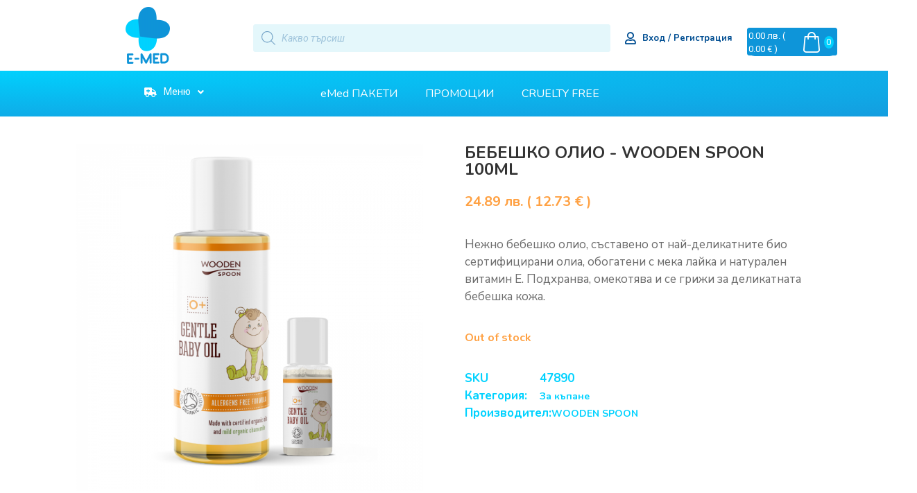

--- FILE ---
content_type: text/html; charset=UTF-8
request_url: https://emed.bg/product/bebeshko-olio-wooden-spoon-100ml/
body_size: 61439
content:
<!doctype html>
<html lang="bg-BG">
<head><meta charset="UTF-8"><script>if(navigator.userAgent.match(/MSIE|Internet Explorer/i)||navigator.userAgent.match(/Trident\/7\..*?rv:11/i)){var href=document.location.href;if(!href.match(/[?&]nowprocket/)){if(href.indexOf("?")==-1){if(href.indexOf("#")==-1){document.location.href=href+"?nowprocket=1"}else{document.location.href=href.replace("#","?nowprocket=1#")}}else{if(href.indexOf("#")==-1){document.location.href=href+"&nowprocket=1"}else{document.location.href=href.replace("#","&nowprocket=1#")}}}}</script><script>class RocketLazyLoadScripts{constructor(){this.triggerEvents=["keydown","mousedown","mousemove","touchmove","touchstart","touchend","wheel"],this.userEventHandler=this._triggerListener.bind(this),this.touchStartHandler=this._onTouchStart.bind(this),this.touchMoveHandler=this._onTouchMove.bind(this),this.touchEndHandler=this._onTouchEnd.bind(this),this.clickHandler=this._onClick.bind(this),this.interceptedClicks=[],window.addEventListener("pageshow",(e=>{this.persisted=e.persisted})),window.addEventListener("DOMContentLoaded",(()=>{this._preconnect3rdParties()})),this.delayedScripts={normal:[],async:[],defer:[]},this.allJQueries=[]}_addUserInteractionListener(e){document.hidden?e._triggerListener():(this.triggerEvents.forEach((t=>window.addEventListener(t,e.userEventHandler,{passive:!0}))),window.addEventListener("touchstart",e.touchStartHandler,{passive:!0}),window.addEventListener("mousedown",e.touchStartHandler),document.addEventListener("visibilitychange",e.userEventHandler))}_removeUserInteractionListener(){this.triggerEvents.forEach((e=>window.removeEventListener(e,this.userEventHandler,{passive:!0}))),document.removeEventListener("visibilitychange",this.userEventHandler)}_onTouchStart(e){"HTML"!==e.target.tagName&&(window.addEventListener("touchend",this.touchEndHandler),window.addEventListener("mouseup",this.touchEndHandler),window.addEventListener("touchmove",this.touchMoveHandler,{passive:!0}),window.addEventListener("mousemove",this.touchMoveHandler),e.target.addEventListener("click",this.clickHandler),this._renameDOMAttribute(e.target,"onclick","rocket-onclick"))}_onTouchMove(e){window.removeEventListener("touchend",this.touchEndHandler),window.removeEventListener("mouseup",this.touchEndHandler),window.removeEventListener("touchmove",this.touchMoveHandler,{passive:!0}),window.removeEventListener("mousemove",this.touchMoveHandler),e.target.removeEventListener("click",this.clickHandler),this._renameDOMAttribute(e.target,"rocket-onclick","onclick")}_onTouchEnd(e){window.removeEventListener("touchend",this.touchEndHandler),window.removeEventListener("mouseup",this.touchEndHandler),window.removeEventListener("touchmove",this.touchMoveHandler,{passive:!0}),window.removeEventListener("mousemove",this.touchMoveHandler)}_onClick(e){e.target.removeEventListener("click",this.clickHandler),this._renameDOMAttribute(e.target,"rocket-onclick","onclick"),this.interceptedClicks.push(e),e.preventDefault(),e.stopPropagation(),e.stopImmediatePropagation()}_replayClicks(){window.removeEventListener("touchstart",this.touchStartHandler,{passive:!0}),window.removeEventListener("mousedown",this.touchStartHandler),this.interceptedClicks.forEach((e=>{e.target.dispatchEvent(new MouseEvent("click",{view:e.view,bubbles:!0,cancelable:!0}))}))}_renameDOMAttribute(e,t,n){e.hasAttribute&&e.hasAttribute(t)&&(event.target.setAttribute(n,event.target.getAttribute(t)),event.target.removeAttribute(t))}_triggerListener(){this._removeUserInteractionListener(this),"loading"===document.readyState?document.addEventListener("DOMContentLoaded",this._loadEverythingNow.bind(this)):this._loadEverythingNow()}_preconnect3rdParties(){let e=[];document.querySelectorAll("script[type=rocketlazyloadscript]").forEach((t=>{if(t.hasAttribute("src")){const n=new URL(t.src).origin;n!==location.origin&&e.push({src:n,crossOrigin:t.crossOrigin||"module"===t.getAttribute("data-rocket-type")})}})),e=[...new Map(e.map((e=>[JSON.stringify(e),e]))).values()],this._batchInjectResourceHints(e,"preconnect")}async _loadEverythingNow(){this.lastBreath=Date.now(),this._delayEventListeners(),this._delayJQueryReady(this),this._handleDocumentWrite(),this._registerAllDelayedScripts(),this._preloadAllScripts(),await this._loadScriptsFromList(this.delayedScripts.normal),await this._loadScriptsFromList(this.delayedScripts.defer),await this._loadScriptsFromList(this.delayedScripts.async);try{await this._triggerDOMContentLoaded(),await this._triggerWindowLoad()}catch(e){}window.dispatchEvent(new Event("rocket-allScriptsLoaded")),this._replayClicks()}_registerAllDelayedScripts(){document.querySelectorAll("script[type=rocketlazyloadscript]").forEach((e=>{e.hasAttribute("src")?e.hasAttribute("async")&&!1!==e.async?this.delayedScripts.async.push(e):e.hasAttribute("defer")&&!1!==e.defer||"module"===e.getAttribute("data-rocket-type")?this.delayedScripts.defer.push(e):this.delayedScripts.normal.push(e):this.delayedScripts.normal.push(e)}))}async _transformScript(e){return await this._littleBreath(),new Promise((t=>{const n=document.createElement("script");[...e.attributes].forEach((e=>{let t=e.nodeName;"type"!==t&&("data-rocket-type"===t&&(t="type"),n.setAttribute(t,e.nodeValue))})),e.hasAttribute("src")?(n.addEventListener("load",t),n.addEventListener("error",t)):(n.text=e.text,t());try{e.parentNode.replaceChild(n,e)}catch(e){t()}}))}async _loadScriptsFromList(e){const t=e.shift();return t?(await this._transformScript(t),this._loadScriptsFromList(e)):Promise.resolve()}_preloadAllScripts(){this._batchInjectResourceHints([...this.delayedScripts.normal,...this.delayedScripts.defer,...this.delayedScripts.async],"preload")}_batchInjectResourceHints(e,t){var n=document.createDocumentFragment();e.forEach((e=>{if(e.src){const i=document.createElement("link");i.href=e.src,i.rel=t,"preconnect"!==t&&(i.as="script"),e.getAttribute&&"module"===e.getAttribute("data-rocket-type")&&(i.crossOrigin=!0),e.crossOrigin&&(i.crossOrigin=e.crossOrigin),n.appendChild(i)}})),document.head.appendChild(n)}_delayEventListeners(){let e={};function t(t,n){!function(t){function n(n){return e[t].eventsToRewrite.indexOf(n)>=0?"rocket-"+n:n}e[t]||(e[t]={originalFunctions:{add:t.addEventListener,remove:t.removeEventListener},eventsToRewrite:[]},t.addEventListener=function(){arguments[0]=n(arguments[0]),e[t].originalFunctions.add.apply(t,arguments)},t.removeEventListener=function(){arguments[0]=n(arguments[0]),e[t].originalFunctions.remove.apply(t,arguments)})}(t),e[t].eventsToRewrite.push(n)}function n(e,t){let n=e[t];Object.defineProperty(e,t,{get:()=>n||function(){},set(i){e["rocket"+t]=n=i}})}t(document,"DOMContentLoaded"),t(window,"DOMContentLoaded"),t(window,"load"),t(window,"pageshow"),t(document,"readystatechange"),n(document,"onreadystatechange"),n(window,"onload"),n(window,"onpageshow")}_delayJQueryReady(e){let t=window.jQuery;Object.defineProperty(window,"jQuery",{get:()=>t,set(n){if(n&&n.fn&&!e.allJQueries.includes(n)){n.fn.ready=n.fn.init.prototype.ready=function(t){e.domReadyFired?t.bind(document)(n):document.addEventListener("rocket-DOMContentLoaded",(()=>t.bind(document)(n)))};const t=n.fn.on;n.fn.on=n.fn.init.prototype.on=function(){if(this[0]===window){function e(e){return e.split(" ").map((e=>"load"===e||0===e.indexOf("load.")?"rocket-jquery-load":e)).join(" ")}"string"==typeof arguments[0]||arguments[0]instanceof String?arguments[0]=e(arguments[0]):"object"==typeof arguments[0]&&Object.keys(arguments[0]).forEach((t=>{delete Object.assign(arguments[0],{[e(t)]:arguments[0][t]})[t]}))}return t.apply(this,arguments),this},e.allJQueries.push(n)}t=n}})}async _triggerDOMContentLoaded(){this.domReadyFired=!0,await this._littleBreath(),document.dispatchEvent(new Event("rocket-DOMContentLoaded")),await this._littleBreath(),window.dispatchEvent(new Event("rocket-DOMContentLoaded")),await this._littleBreath(),document.dispatchEvent(new Event("rocket-readystatechange")),await this._littleBreath(),document.rocketonreadystatechange&&document.rocketonreadystatechange()}async _triggerWindowLoad(){await this._littleBreath(),window.dispatchEvent(new Event("rocket-load")),await this._littleBreath(),window.rocketonload&&window.rocketonload(),await this._littleBreath(),this.allJQueries.forEach((e=>e(window).trigger("rocket-jquery-load"))),await this._littleBreath();const e=new Event("rocket-pageshow");e.persisted=this.persisted,window.dispatchEvent(e),await this._littleBreath(),window.rocketonpageshow&&window.rocketonpageshow({persisted:this.persisted})}_handleDocumentWrite(){const e=new Map;document.write=document.writeln=function(t){const n=document.currentScript,i=document.createRange(),r=n.parentElement;let o=e.get(n);void 0===o&&(o=n.nextSibling,e.set(n,o));const s=document.createDocumentFragment();i.setStart(s,0),s.appendChild(i.createContextualFragment(t)),r.insertBefore(s,o)}}async _littleBreath(){Date.now()-this.lastBreath>45&&(await this._requestAnimFrame(),this.lastBreath=Date.now())}async _requestAnimFrame(){return document.hidden?new Promise((e=>setTimeout(e))):new Promise((e=>requestAnimationFrame(e)))}static run(){const e=new RocketLazyLoadScripts;e._addUserInteractionListener(e)}}RocketLazyLoadScripts.run();</script>
	
	<meta name="viewport" content="width=device-width, initial-scale=1">
	<link rel="profile" href="https://gmpg.org/xfn/11">
	<meta name='robots' content='index, follow, max-snippet:-1, max-image-preview:large, max-video-preview:-1' />
	<style>img:is([sizes="auto" i], [sizes^="auto," i]) { contain-intrinsic-size: 3000px 1500px }</style>
	
<!-- The SEO Framework от Sybre Waaijer -->
<meta name="robots" content="max-snippet:320,max-image-preview:standard,max-video-preview:-1" />
<meta name="description" content="Нежно бебешко олио, съставено от най-деликатните био сертифицирани олиа, обогатени с мека лайка и натурален витамин Е. Подхранва, омекотява и се грижи за&#8230;" />
<meta property="og:image" content="https://emed.bg/wp-content/uploads/2022/07/bebeshko-olio-wooden-spoon-100ml-1.png" />
<meta property="og:image:width" content="1000" />
<meta property="og:image:height" content="1000" />
<meta property="og:locale" content="bg_BG" />
<meta property="og:type" content="product" />
<meta property="og:title" content="БЕБЕШКО ОЛИО &#x2d; WOODEN SPOON 100ML" />
<meta property="og:description" content="Нежно бебешко олио, съставено от най-деликатните био сертифицирани олиа, обогатени с мека лайка и натурален витамин Е. Подхранва, омекотява и се грижи за деликатната бебешка кожа." />
<meta property="og:url" content="https://emed.bg/product/bebeshko-olio-wooden-spoon-100ml/" />
<meta property="og:site_name" content="eMed.bg" />
<meta name="twitter:card" content="summary_large_image" />
<meta name="twitter:title" content="БЕБЕШКО ОЛИО &#x2d; WOODEN SPOON 100ML" />
<meta name="twitter:description" content="Нежно бебешко олио, съставено от най-деликатните био сертифицирани олиа, обогатени с мека лайка и натурален витамин Е. Подхранва, омекотява и се грижи за деликатната бебешка кожа." />
<meta name="twitter:image" content="https://emed.bg/wp-content/uploads/2022/07/bebeshko-olio-wooden-spoon-100ml-1.png" />
<meta name="twitter:image:width" content="1000" />
<meta name="twitter:image:height" content="1000" />
<link rel="canonical" href="https://emed.bg/product/bebeshko-olio-wooden-spoon-100ml/" />
<!-- / The SEO Framework от Sybre Waaijer | 3.14ms meta | 0.81ms boot -->


	<!-- This site is optimized with the Yoast SEO plugin v21.4 - https://yoast.com/wordpress/plugins/seo/ -->
	<title>БЕБЕШКО ОЛИО - WOODEN SPOON 100ML - eMed.bg</title>
	<link rel="canonical" href="https://emed.bg/product/bebeshko-olio-wooden-spoon-100ml/" />
	<meta property="og:locale" content="bg_BG" />
	<meta property="og:type" content="article" />
	<meta property="og:title" content="БЕБЕШКО ОЛИО - WOODEN SPOON 100ML - eMed.bg" />
	<meta property="og:description" content="Нежно бебешко олио, съставено от най-деликатните био сертифицирани олиа, обогатени с мека лайка и натурален витамин Е. Подхранва, омекотява и се грижи за деликатната бебешка кожа." />
	<meta property="og:url" content="https://emed.bg/product/bebeshko-olio-wooden-spoon-100ml/" />
	<meta property="og:site_name" content="eMed.bg" />
	<meta property="article:modified_time" content="2022-12-28T08:08:21+00:00" />
	<meta property="og:image" content="https://emed.bg/wp-content/uploads/2022/07/bebeshko-olio-wooden-spoon-100ml-1.png" />
	<meta property="og:image:width" content="1000" />
	<meta property="og:image:height" content="1000" />
	<meta property="og:image:type" content="image/png" />
	<meta name="twitter:card" content="summary_large_image" />
	<!-- / Yoast SEO plugin. -->


<link rel='dns-prefetch' href='//a.omappapi.com' />
<link rel='dns-prefetch' href='//cdn.jsdelivr.net' />
<link rel="alternate" type="application/rss+xml" title="eMed.bg &raquo; Поток" href="https://emed.bg/feed/" />
<link rel="alternate" type="application/rss+xml" title="eMed.bg &raquo; поток за коментари" href="https://emed.bg/comments/feed/" />
<link rel="alternate" type="application/rss+xml" title="eMed.bg &raquo; поток за коментари на БЕБЕШКО ОЛИО &#8211; WOODEN SPOON 100ML" href="https://emed.bg/product/bebeshko-olio-wooden-spoon-100ml/feed/" />
<link data-minify="1" rel='stylesheet' id='hello-elementor-theme-style-css' href='https://emed.bg/wp-content/cache/min/1/wp-content/themes/hello-elementor/assets/css/theme.css?ver=1756460405' media='all' />
<link data-minify="1" rel='stylesheet' id='jet-menu-hello-css' href='https://emed.bg/wp-content/cache/min/1/wp-content/plugins/jet-menu/integration/themes/hello-elementor/assets/css/style.css?ver=1756460405' media='all' />
<link data-minify="1" rel='stylesheet' id='font-awesome-cdn-css' href='https://emed.bg/wp-content/cache/min/1/npm/@fortawesome/fontawesome-free@5.15.3/css/all.min.css?ver=1756460405' media='all' />
<style id='wp-emoji-styles-inline-css'>

	img.wp-smiley, img.emoji {
		display: inline !important;
		border: none !important;
		box-shadow: none !important;
		height: 1em !important;
		width: 1em !important;
		margin: 0 0.07em !important;
		vertical-align: -0.1em !important;
		background: none !important;
		padding: 0 !important;
	}
</style>
<link rel='stylesheet' id='wp-block-library-css' href='https://emed.bg/wp-includes/css/dist/block-library/style.min.css?ver=6.8.3' media='all' />
<link data-minify="1" rel='stylesheet' id='wc-blocks-vendors-style-css' href='https://emed.bg/wp-content/cache/min/1/wp-content/plugins/woocommerce/packages/woocommerce-blocks/build/wc-blocks-vendors-style.css?ver=1756460405' media='all' />
<link data-minify="1" rel='stylesheet' id='wc-blocks-style-css' href='https://emed.bg/wp-content/cache/min/1/wp-content/plugins/woocommerce/packages/woocommerce-blocks/build/wc-blocks-style.css?ver=1756460405' media='all' />
<style id='global-styles-inline-css'>
:root{--wp--preset--aspect-ratio--square: 1;--wp--preset--aspect-ratio--4-3: 4/3;--wp--preset--aspect-ratio--3-4: 3/4;--wp--preset--aspect-ratio--3-2: 3/2;--wp--preset--aspect-ratio--2-3: 2/3;--wp--preset--aspect-ratio--16-9: 16/9;--wp--preset--aspect-ratio--9-16: 9/16;--wp--preset--color--black: #000000;--wp--preset--color--cyan-bluish-gray: #abb8c3;--wp--preset--color--white: #ffffff;--wp--preset--color--pale-pink: #f78da7;--wp--preset--color--vivid-red: #cf2e2e;--wp--preset--color--luminous-vivid-orange: #ff6900;--wp--preset--color--luminous-vivid-amber: #fcb900;--wp--preset--color--light-green-cyan: #7bdcb5;--wp--preset--color--vivid-green-cyan: #00d084;--wp--preset--color--pale-cyan-blue: #8ed1fc;--wp--preset--color--vivid-cyan-blue: #0693e3;--wp--preset--color--vivid-purple: #9b51e0;--wp--preset--gradient--vivid-cyan-blue-to-vivid-purple: linear-gradient(135deg,rgba(6,147,227,1) 0%,rgb(155,81,224) 100%);--wp--preset--gradient--light-green-cyan-to-vivid-green-cyan: linear-gradient(135deg,rgb(122,220,180) 0%,rgb(0,208,130) 100%);--wp--preset--gradient--luminous-vivid-amber-to-luminous-vivid-orange: linear-gradient(135deg,rgba(252,185,0,1) 0%,rgba(255,105,0,1) 100%);--wp--preset--gradient--luminous-vivid-orange-to-vivid-red: linear-gradient(135deg,rgba(255,105,0,1) 0%,rgb(207,46,46) 100%);--wp--preset--gradient--very-light-gray-to-cyan-bluish-gray: linear-gradient(135deg,rgb(238,238,238) 0%,rgb(169,184,195) 100%);--wp--preset--gradient--cool-to-warm-spectrum: linear-gradient(135deg,rgb(74,234,220) 0%,rgb(151,120,209) 20%,rgb(207,42,186) 40%,rgb(238,44,130) 60%,rgb(251,105,98) 80%,rgb(254,248,76) 100%);--wp--preset--gradient--blush-light-purple: linear-gradient(135deg,rgb(255,206,236) 0%,rgb(152,150,240) 100%);--wp--preset--gradient--blush-bordeaux: linear-gradient(135deg,rgb(254,205,165) 0%,rgb(254,45,45) 50%,rgb(107,0,62) 100%);--wp--preset--gradient--luminous-dusk: linear-gradient(135deg,rgb(255,203,112) 0%,rgb(199,81,192) 50%,rgb(65,88,208) 100%);--wp--preset--gradient--pale-ocean: linear-gradient(135deg,rgb(255,245,203) 0%,rgb(182,227,212) 50%,rgb(51,167,181) 100%);--wp--preset--gradient--electric-grass: linear-gradient(135deg,rgb(202,248,128) 0%,rgb(113,206,126) 100%);--wp--preset--gradient--midnight: linear-gradient(135deg,rgb(2,3,129) 0%,rgb(40,116,252) 100%);--wp--preset--font-size--small: 13px;--wp--preset--font-size--medium: 20px;--wp--preset--font-size--large: 36px;--wp--preset--font-size--x-large: 42px;--wp--preset--spacing--20: 0.44rem;--wp--preset--spacing--30: 0.67rem;--wp--preset--spacing--40: 1rem;--wp--preset--spacing--50: 1.5rem;--wp--preset--spacing--60: 2.25rem;--wp--preset--spacing--70: 3.38rem;--wp--preset--spacing--80: 5.06rem;--wp--preset--shadow--natural: 6px 6px 9px rgba(0, 0, 0, 0.2);--wp--preset--shadow--deep: 12px 12px 50px rgba(0, 0, 0, 0.4);--wp--preset--shadow--sharp: 6px 6px 0px rgba(0, 0, 0, 0.2);--wp--preset--shadow--outlined: 6px 6px 0px -3px rgba(255, 255, 255, 1), 6px 6px rgba(0, 0, 0, 1);--wp--preset--shadow--crisp: 6px 6px 0px rgba(0, 0, 0, 1);}:root { --wp--style--global--content-size: 800px;--wp--style--global--wide-size: 1200px; }:where(body) { margin: 0; }.wp-site-blocks > .alignleft { float: left; margin-right: 2em; }.wp-site-blocks > .alignright { float: right; margin-left: 2em; }.wp-site-blocks > .aligncenter { justify-content: center; margin-left: auto; margin-right: auto; }:where(.wp-site-blocks) > * { margin-block-start: 24px; margin-block-end: 0; }:where(.wp-site-blocks) > :first-child { margin-block-start: 0; }:where(.wp-site-blocks) > :last-child { margin-block-end: 0; }:root { --wp--style--block-gap: 24px; }:root :where(.is-layout-flow) > :first-child{margin-block-start: 0;}:root :where(.is-layout-flow) > :last-child{margin-block-end: 0;}:root :where(.is-layout-flow) > *{margin-block-start: 24px;margin-block-end: 0;}:root :where(.is-layout-constrained) > :first-child{margin-block-start: 0;}:root :where(.is-layout-constrained) > :last-child{margin-block-end: 0;}:root :where(.is-layout-constrained) > *{margin-block-start: 24px;margin-block-end: 0;}:root :where(.is-layout-flex){gap: 24px;}:root :where(.is-layout-grid){gap: 24px;}.is-layout-flow > .alignleft{float: left;margin-inline-start: 0;margin-inline-end: 2em;}.is-layout-flow > .alignright{float: right;margin-inline-start: 2em;margin-inline-end: 0;}.is-layout-flow > .aligncenter{margin-left: auto !important;margin-right: auto !important;}.is-layout-constrained > .alignleft{float: left;margin-inline-start: 0;margin-inline-end: 2em;}.is-layout-constrained > .alignright{float: right;margin-inline-start: 2em;margin-inline-end: 0;}.is-layout-constrained > .aligncenter{margin-left: auto !important;margin-right: auto !important;}.is-layout-constrained > :where(:not(.alignleft):not(.alignright):not(.alignfull)){max-width: var(--wp--style--global--content-size);margin-left: auto !important;margin-right: auto !important;}.is-layout-constrained > .alignwide{max-width: var(--wp--style--global--wide-size);}body .is-layout-flex{display: flex;}.is-layout-flex{flex-wrap: wrap;align-items: center;}.is-layout-flex > :is(*, div){margin: 0;}body .is-layout-grid{display: grid;}.is-layout-grid > :is(*, div){margin: 0;}body{padding-top: 0px;padding-right: 0px;padding-bottom: 0px;padding-left: 0px;}a:where(:not(.wp-element-button)){text-decoration: underline;}:root :where(.wp-element-button, .wp-block-button__link){background-color: #32373c;border-width: 0;color: #fff;font-family: inherit;font-size: inherit;line-height: inherit;padding: calc(0.667em + 2px) calc(1.333em + 2px);text-decoration: none;}.has-black-color{color: var(--wp--preset--color--black) !important;}.has-cyan-bluish-gray-color{color: var(--wp--preset--color--cyan-bluish-gray) !important;}.has-white-color{color: var(--wp--preset--color--white) !important;}.has-pale-pink-color{color: var(--wp--preset--color--pale-pink) !important;}.has-vivid-red-color{color: var(--wp--preset--color--vivid-red) !important;}.has-luminous-vivid-orange-color{color: var(--wp--preset--color--luminous-vivid-orange) !important;}.has-luminous-vivid-amber-color{color: var(--wp--preset--color--luminous-vivid-amber) !important;}.has-light-green-cyan-color{color: var(--wp--preset--color--light-green-cyan) !important;}.has-vivid-green-cyan-color{color: var(--wp--preset--color--vivid-green-cyan) !important;}.has-pale-cyan-blue-color{color: var(--wp--preset--color--pale-cyan-blue) !important;}.has-vivid-cyan-blue-color{color: var(--wp--preset--color--vivid-cyan-blue) !important;}.has-vivid-purple-color{color: var(--wp--preset--color--vivid-purple) !important;}.has-black-background-color{background-color: var(--wp--preset--color--black) !important;}.has-cyan-bluish-gray-background-color{background-color: var(--wp--preset--color--cyan-bluish-gray) !important;}.has-white-background-color{background-color: var(--wp--preset--color--white) !important;}.has-pale-pink-background-color{background-color: var(--wp--preset--color--pale-pink) !important;}.has-vivid-red-background-color{background-color: var(--wp--preset--color--vivid-red) !important;}.has-luminous-vivid-orange-background-color{background-color: var(--wp--preset--color--luminous-vivid-orange) !important;}.has-luminous-vivid-amber-background-color{background-color: var(--wp--preset--color--luminous-vivid-amber) !important;}.has-light-green-cyan-background-color{background-color: var(--wp--preset--color--light-green-cyan) !important;}.has-vivid-green-cyan-background-color{background-color: var(--wp--preset--color--vivid-green-cyan) !important;}.has-pale-cyan-blue-background-color{background-color: var(--wp--preset--color--pale-cyan-blue) !important;}.has-vivid-cyan-blue-background-color{background-color: var(--wp--preset--color--vivid-cyan-blue) !important;}.has-vivid-purple-background-color{background-color: var(--wp--preset--color--vivid-purple) !important;}.has-black-border-color{border-color: var(--wp--preset--color--black) !important;}.has-cyan-bluish-gray-border-color{border-color: var(--wp--preset--color--cyan-bluish-gray) !important;}.has-white-border-color{border-color: var(--wp--preset--color--white) !important;}.has-pale-pink-border-color{border-color: var(--wp--preset--color--pale-pink) !important;}.has-vivid-red-border-color{border-color: var(--wp--preset--color--vivid-red) !important;}.has-luminous-vivid-orange-border-color{border-color: var(--wp--preset--color--luminous-vivid-orange) !important;}.has-luminous-vivid-amber-border-color{border-color: var(--wp--preset--color--luminous-vivid-amber) !important;}.has-light-green-cyan-border-color{border-color: var(--wp--preset--color--light-green-cyan) !important;}.has-vivid-green-cyan-border-color{border-color: var(--wp--preset--color--vivid-green-cyan) !important;}.has-pale-cyan-blue-border-color{border-color: var(--wp--preset--color--pale-cyan-blue) !important;}.has-vivid-cyan-blue-border-color{border-color: var(--wp--preset--color--vivid-cyan-blue) !important;}.has-vivid-purple-border-color{border-color: var(--wp--preset--color--vivid-purple) !important;}.has-vivid-cyan-blue-to-vivid-purple-gradient-background{background: var(--wp--preset--gradient--vivid-cyan-blue-to-vivid-purple) !important;}.has-light-green-cyan-to-vivid-green-cyan-gradient-background{background: var(--wp--preset--gradient--light-green-cyan-to-vivid-green-cyan) !important;}.has-luminous-vivid-amber-to-luminous-vivid-orange-gradient-background{background: var(--wp--preset--gradient--luminous-vivid-amber-to-luminous-vivid-orange) !important;}.has-luminous-vivid-orange-to-vivid-red-gradient-background{background: var(--wp--preset--gradient--luminous-vivid-orange-to-vivid-red) !important;}.has-very-light-gray-to-cyan-bluish-gray-gradient-background{background: var(--wp--preset--gradient--very-light-gray-to-cyan-bluish-gray) !important;}.has-cool-to-warm-spectrum-gradient-background{background: var(--wp--preset--gradient--cool-to-warm-spectrum) !important;}.has-blush-light-purple-gradient-background{background: var(--wp--preset--gradient--blush-light-purple) !important;}.has-blush-bordeaux-gradient-background{background: var(--wp--preset--gradient--blush-bordeaux) !important;}.has-luminous-dusk-gradient-background{background: var(--wp--preset--gradient--luminous-dusk) !important;}.has-pale-ocean-gradient-background{background: var(--wp--preset--gradient--pale-ocean) !important;}.has-electric-grass-gradient-background{background: var(--wp--preset--gradient--electric-grass) !important;}.has-midnight-gradient-background{background: var(--wp--preset--gradient--midnight) !important;}.has-small-font-size{font-size: var(--wp--preset--font-size--small) !important;}.has-medium-font-size{font-size: var(--wp--preset--font-size--medium) !important;}.has-large-font-size{font-size: var(--wp--preset--font-size--large) !important;}.has-x-large-font-size{font-size: var(--wp--preset--font-size--x-large) !important;}
:root :where(.wp-block-pullquote){font-size: 1.5em;line-height: 1.6;}
</style>
<link data-minify="1" rel='stylesheet' id='wcpf-plugin-style-css' href='https://emed.bg/wp-content/cache/min/1/wp-content/plugins/woocommerce-product-filters/assets/css/plugin.css?ver=1756460405' media='all' />
<link data-minify="1" rel='stylesheet' id='speedyStyle-css' href='https://emed.bg/wp-content/cache/min/1/wp-content/plugins/woocommerce-speedy-shipping-method/styles/style.css?ver=1756460405' media='all' />
<link data-minify="1" rel='stylesheet' id='woocommerce-layout-css' href='https://emed.bg/wp-content/cache/min/1/wp-content/plugins/woocommerce/assets/css/woocommerce-layout.css?ver=1756460405' media='all' />
<link data-minify="1" rel='stylesheet' id='woocommerce-smallscreen-css' href='https://emed.bg/wp-content/cache/min/1/wp-content/plugins/woocommerce/assets/css/woocommerce-smallscreen.css?ver=1756460405' media='only screen and (max-width: 768px)' />
<link data-minify="1" rel='stylesheet' id='woocommerce-general-css' href='https://emed.bg/wp-content/cache/min/1/wp-content/plugins/woocommerce/assets/css/woocommerce.css?ver=1756460405' media='all' />
<style id='woocommerce-inline-inline-css'>
.woocommerce form .form-row .required { visibility: visible; }
</style>
<link data-minify="1" rel='stylesheet' id='woocommerce-pre-orders-main-css-css' href='https://emed.bg/wp-content/cache/min/1/wp-content/plugins/pre-orders-for-woocommerce/media/css/main.css?ver=1756460405' media='all' />
<link rel='stylesheet' id='woo-bg-css-econt-css' href='https://emed.bg/wp-content/plugins/bulgarisation-for-woocommerce/dist/styles/econt-frontend.min.css?ver=6.8.3' media='all' />
<link rel='stylesheet' id='woo-bg-css-frontend-css' href='https://emed.bg/wp-content/plugins/bulgarisation-for-woocommerce/dist/styles/frontend.min.css?ver=6.8.3' media='all' />
<link rel='stylesheet' id='cmplz-general-css' href='https://emed.bg/wp-content/plugins/complianz-gdpr/assets/css/cookieblocker.min.css?ver=6.3.4' media='all' />
<link data-minify="1" rel='stylesheet' id='wp-pagenavi-css' href='https://emed.bg/wp-content/cache/min/1/wp-content/plugins/wp-pagenavi/pagenavi-css.css?ver=1756460405' media='all' />
<link rel='stylesheet' id='dgwt-wcas-style-css' href='https://emed.bg/wp-content/plugins/ajax-search-for-woocommerce-premium/assets/css/style.min.css?ver=1.21.1' media='all' />
<link data-minify="1" rel='stylesheet' id='select2-css' href='https://emed.bg/wp-content/cache/min/1/wp-content/plugins/woocommerce/assets/css/select2.css?ver=1756460405' media='all' />
<link data-minify="1" rel='stylesheet' id='xoo-wsc-fonts-css' href='https://emed.bg/wp-content/cache/min/1/wp-content/plugins/woocommerce-side-cart-premium/assets/css/xoo-wsc-fonts.css?ver=1756460405' media='all' />
<link data-minify="1" rel='stylesheet' id='xoo-wsc-style-css' href='https://emed.bg/wp-content/cache/min/1/wp-content/plugins/woocommerce-side-cart-premium/assets/css/xoo-wsc-style.css?ver=1756460405' media='all' />
<style id='xoo-wsc-style-inline-css'>

.xoo-wsc-sp-left-col img{
	max-width: 80px;
}

.xoo-wsc-sp-right-col{
	font-size: 14px;
}

.xoo-wsc-sp-container{
	background-color: #eee;
}



.xoo-wsc-ft-buttons-cont a.xoo-wsc-ft-btn {
	background-color: #ffa143;
	color: #ffffff;
	border: 4px solid #ffffff;
}

 

.xoo-wsc-footer{
	background-color: #ffffff;
	color: #004e92;
	padding: 10px 20px;
}

.xoo-wsc-footer, .xoo-wsc-footer a, .xoo-wsc-footer .amount{
	font-size: 18px;
}

.xoo-wsc-ft-buttons-cont{
	grid-template-columns: auto;
}

.xoo-wsc-basket{
	top: 12px;
	right: 8px;
	background-color: #ffa143;
	color: #ffffff;
	box-shadow: 0 1px 4px 0;
	border-radius: 14px}

.xoo-wsc-bki{
	font-size: 30px}

.xoo-wsc-items-count{
	top: -12px;
	right: -12px;
}

.xoo-wsc-items-count, .xoo-wsc-sc-count{
	background-color: #01d0fd;
	color: #ffffff;
}

.xoo-wsc-container, .xoo-wsc-slider{
	max-width: 320px;
	right: -320px;
	top: 0;bottom: 0;
	top: 0;
	font-family: nunito}


.xoo-wsc-cart-active .xoo-wsc-container, .xoo-wsc-slider-active .xoo-wsc-slider{
	right: 0;
}

.xoo-wsc-cart-active .xoo-wsc-basket{
	right: 320px;
}

.xoo-wsc-slider{
	right: -320px;
}

span.xoo-wsch-close {
    font-size: 16px;
    right: 10px;
}

.xoo-wsch-top{
	justify-content: center;
}

.xoo-wsch-text{
	font-size: 20px;
}

.xoo-wsc-header{
	color: #004e92;
	background-color: #ffffff;
}

.xoo-wsc-sb-bar > span{
	background-color: #01d0fd;
}

.xoo-wsc-body{
	background-color: #ffffff;
}

.xoo-wsc-body, .xoo-wsc-body span.amount, .xoo-wsc-body a{
	font-size: 16px;
	color: #004e92;
}

.xoo-wsc-product{
	padding: 20px 15px;
}

.xoo-wsc-img-col{
	width: 30%;
}
.xoo-wsc-sum-col{
	width: 70%;
}

.xoo-wsc-sum-col{
	justify-content: center;
}

/***** Quantity *****/

.xoo-wsc-qty-box{
	max-width: 75px;
}

.xoo-wsc-qty-box.xoo-wsc-qtb-square{
	border-color: #004e92;
}

input[type="number"].xoo-wsc-qty{
	border-color: #004e92;
	background-color: #ffffff;
	color: #004e92;
	height: 28px;
	line-height: 28px;
}

input[type="number"].xoo-wsc-qty, .xoo-wsc-qtb-square{
	border-width: 1px;
	border-style: solid;
}
.xoo-wsc-chng{
	background-color: #ffffff;
	color: #004e92;
}span.xoo-wsc-sc-subt {

    order: 0;

}

 

span.xoo-wsc-sc-bki {

    order: 1;

}

 

span.xoo-wsc-sc-count {

    order: 2;

}

 

.xoo-wsc-sc-cont {

    color: #fff;

}
</style>
<link data-minify="1" rel='stylesheet' id='emed-child-style-css' href='https://emed.bg/wp-content/cache/min/1/wp-content/themes/emed-theme/style.css?ver=1756460405' media='all' />
<link data-minify="1" rel='stylesheet' id='hello-elementor-css' href='https://emed.bg/wp-content/cache/min/1/wp-content/themes/hello-elementor/assets/css/reset.css?ver=1756460405' media='all' />
<link data-minify="1" rel='stylesheet' id='hello-elementor-header-footer-css' href='https://emed.bg/wp-content/cache/min/1/wp-content/themes/hello-elementor/assets/css/header-footer.css?ver=1756460405' media='all' />
<link data-minify="1" rel='stylesheet' id='font-awesome-all-css' href='https://emed.bg/wp-content/cache/min/1/wp-content/plugins/jet-menu/assets/public/lib/font-awesome/css/all.min.css?ver=1756460405' media='all' />
<link rel='stylesheet' id='font-awesome-v4-shims-css' href='https://emed.bg/wp-content/plugins/jet-menu/assets/public/lib/font-awesome/css/v4-shims.min.css?ver=5.12.0' media='all' />
<link data-minify="1" rel='stylesheet' id='jet-menu-public-styles-css' href='https://emed.bg/wp-content/cache/min/1/wp-content/plugins/jet-menu/assets/public/css/public.css?ver=1756460405' media='all' />
<link data-minify="1" rel='stylesheet' id='jet-woo-builder-css' href='https://emed.bg/wp-content/cache/min/1/wp-content/plugins/jet-woo-builder/assets/css/frontend.css?ver=1756460405' media='all' />
<style id='jet-woo-builder-inline-css'>
@font-face {
				font-family: "WooCommerce";
				src: url("https://emed.bg/wp-content/plugins/woocommerce/assets/fonts/WooCommerce.eot");
				src: url("https://emed.bg/wp-content/plugins/woocommerce/assets/fonts/WooCommerce.eot?#iefix") format("embedded-opentype"),
					url("https://emed.bg/wp-content/plugins/woocommerce/assets/fonts/WooCommerce.woff") format("woff"),
					url("https://emed.bg/wp-content/plugins/woocommerce/assets/fonts/WooCommerce.ttf") format("truetype"),
					url("https://emed.bg/wp-content/plugins/woocommerce/assets/fonts/WooCommerce.svg#WooCommerce") format("svg");
				font-weight: normal;
				font-style: normal;
			}
</style>
<link data-minify="1" rel='stylesheet' id='jet-woo-builder-template-styles-css' href='https://emed.bg/wp-content/cache/min/1/wp-content/plugins/jet-woo-builder/assets/css/templates.css?ver=1756460405' media='all' />
<link data-minify="1" rel='stylesheet' id='jet-woo-builder-frontend-css' href='https://emed.bg/wp-content/cache/min/1/wp-content/plugins/jet-woo-builder/assets/css/lib/jetwoobuilder-frontend-font/css/jetwoobuilder-frontend-font.css?ver=1756460405' media='all' />
<link data-minify="1" rel='stylesheet' id='elementor-icons-css' href='https://emed.bg/wp-content/cache/min/1/wp-content/plugins/elementor/assets/lib/eicons/css/elementor-icons.min.css?ver=1756460405' media='all' />
<link rel='stylesheet' id='elementor-frontend-legacy-css' href='https://emed.bg/wp-content/plugins/elementor/assets/css/frontend-legacy.min.css?ver=3.8.1' media='all' />
<link rel='stylesheet' id='elementor-frontend-css' href='https://emed.bg/wp-content/plugins/elementor/assets/css/frontend.min.css?ver=3.8.1' media='all' />
<link rel='stylesheet' id='elementor-post-16-css' href='https://emed.bg/wp-content/uploads/elementor/css/post-16.css?ver=1712136539' media='all' />
<link rel='stylesheet' id='elementor-pro-css' href='https://emed.bg/wp-content/plugins/elementor-pro/assets/css/frontend.min.css?ver=3.7.3' media='all' />
<link data-minify="1" rel='stylesheet' id='font-awesome-5-all-css' href='https://emed.bg/wp-content/cache/min/1/wp-content/plugins/elementor/assets/lib/font-awesome/css/all.min.css?ver=1756460405' media='all' />
<link rel='stylesheet' id='font-awesome-4-shim-css' href='https://emed.bg/wp-content/plugins/elementor/assets/lib/font-awesome/css/v4-shims.min.css?ver=3.8.1' media='all' />
<link rel='stylesheet' id='elementor-post-23988-css' href='https://emed.bg/wp-content/uploads/elementor/css/post-23988.css?ver=1712136540' media='all' />
<link rel='stylesheet' id='elementor-post-559-css' href='https://emed.bg/wp-content/uploads/elementor/css/post-559.css?ver=1741372155' media='all' />
<link rel='stylesheet' id='elementor-post-24204-css' href='https://emed.bg/wp-content/uploads/elementor/css/post-24204.css?ver=1712136540' media='all' />
<link rel='stylesheet' id='google-fonts-1-css' href='https://fonts.googleapis.com/css?family=Nunito%3A100%2C100italic%2C200%2C200italic%2C300%2C300italic%2C400%2C400italic%2C500%2C500italic%2C600%2C600italic%2C700%2C700italic%2C800%2C800italic%2C900%2C900italic%7CNunito+Sans%3A100%2C100italic%2C200%2C200italic%2C300%2C300italic%2C400%2C400italic%2C500%2C500italic%2C600%2C600italic%2C700%2C700italic%2C800%2C800italic%2C900%2C900italic%7CRoboto%3A100%2C100italic%2C200%2C200italic%2C300%2C300italic%2C400%2C400italic%2C500%2C500italic%2C600%2C600italic%2C700%2C700italic%2C800%2C800italic%2C900%2C900italic%7COpen+Sans%3A100%2C100italic%2C200%2C200italic%2C300%2C300italic%2C400%2C400italic%2C500%2C500italic%2C600%2C600italic%2C700%2C700italic%2C800%2C800italic%2C900%2C900italic&#038;display=auto&#038;subset=cyrillic&#038;ver=6.8.3' media='all' />
<link rel='stylesheet' id='elementor-icons-shared-0-css' href='https://emed.bg/wp-content/plugins/elementor/assets/lib/font-awesome/css/fontawesome.min.css?ver=5.15.3' media='all' />
<link data-minify="1" rel='stylesheet' id='elementor-icons-fa-regular-css' href='https://emed.bg/wp-content/cache/min/1/wp-content/plugins/elementor/assets/lib/font-awesome/css/regular.min.css?ver=1756460405' media='all' />
<link data-minify="1" rel='stylesheet' id='elementor-icons-fa-solid-css' href='https://emed.bg/wp-content/cache/min/1/wp-content/plugins/elementor/assets/lib/font-awesome/css/solid.min.css?ver=1756460405' media='all' />
<link data-minify="1" rel='stylesheet' id='elementor-icons-fa-brands-css' href='https://emed.bg/wp-content/cache/min/1/wp-content/plugins/elementor/assets/lib/font-awesome/css/brands.min.css?ver=1756460405' media='all' />
<script type="rocketlazyloadscript" src="https://emed.bg/wp-content/plugins/google-analytics-premium/assets/js/frontend-gtag.min.js?ver=8.8.2" id="monsterinsights-frontend-script-js" defer></script>
<script data-cfasync="false" data-wpfc-render="false" id='monsterinsights-frontend-script-js-extra'>var monsterinsights_frontend = {"js_events_tracking":"true","download_extensions":"doc,pdf,ppt,zip,xls,docx,pptx,xlsx","inbound_paths":"[]","home_url":"https:\/\/emed.bg","hash_tracking":"false","ua":"UA-190601167-1","v4_id":"G-JR4PLPM5X6"};</script>
<script type="rocketlazyloadscript" src="https://emed.bg/wp-content/plugins/woocommerce-product-filters/assets/js/polyfills.min.js?ver=1.2.0" id="wcpf-plugin-polyfills-script-js" defer></script>
<script src="https://emed.bg/wp-includes/js/jquery/jquery.min.js?ver=3.7.1" id="jquery-core-js" defer></script>
<script src="https://emed.bg/wp-includes/js/jquery/jquery-migrate.min.js?ver=3.4.1" id="jquery-migrate-js" defer></script>
<script type="rocketlazyloadscript" src="https://emed.bg/wp-includes/js/jquery/ui/core.min.js?ver=1.13.3" id="jquery-ui-core-js" defer></script>
<script type="rocketlazyloadscript" src="https://emed.bg/wp-includes/js/jquery/ui/mouse.min.js?ver=1.13.3" id="jquery-ui-mouse-js" defer></script>
<script type="rocketlazyloadscript" src="https://emed.bg/wp-includes/js/jquery/ui/slider.min.js?ver=1.13.3" id="jquery-ui-slider-js" defer></script>
<script type="rocketlazyloadscript" src="https://emed.bg/wp-content/plugins/woocommerce-product-filters/assets/js/front-vendor.min.js?ver=1.2.0" id="wcpf-plugin-vendor-script-js" defer></script>
<script type="rocketlazyloadscript" src="https://emed.bg/wp-includes/js/underscore.min.js?ver=1.13.7" id="underscore-js" defer></script>
<script id="wp-util-js-extra">
var _wpUtilSettings = {"ajax":{"url":"\/wp-admin\/admin-ajax.php"}};
</script>
<script type="rocketlazyloadscript" src="https://emed.bg/wp-includes/js/wp-util.min.js?ver=6.8.3" id="wp-util-js" defer></script>
<script type="rocketlazyloadscript" src="https://emed.bg/wp-content/plugins/woocommerce/assets/js/accounting/accounting.min.js?ver=0.4.2" id="accounting-js" defer></script>
<script id="wcpf-plugin-script-js-extra">
var WCPFData = {"registerEntities":{"Project":{"id":"Project","class":"WooCommerce_Product_Filter_Plugin\\Entity","post_type":"wcpf_project","label":"Project","default_options":{"urlNavigation":"query","filteringStarts":"auto","urlNavigationOptions":[],"useComponents":["pagination","sorting","results-count","page-title","breadcrumb"],"paginationAjax":true,"sortingAjax":true,"productsContainerSelector":".products","paginationSelector":".woocommerce-pagination","resultCountSelector":".woocommerce-result-count","sortingSelector":".woocommerce-ordering","pageTitleSelector":".woocommerce-products-header__title","breadcrumbSelector":".woocommerce-breadcrumb","multipleContainersForProducts":true},"is_grouped":true,"editor_component_class":"WooCommerce_Product_Filter_Plugin\\Project\\Editor_Component","filter_component_class":"WooCommerce_Product_Filter_Plugin\\Project\\Filter_Component","variations":false},"BoxListField":{"id":"BoxListField","class":"WooCommerce_Product_Filter_Plugin\\Entity","post_type":"wcpf_item","label":"Box List","default_options":{"itemsSource":"attribute","itemsDisplay":"all","queryType":"or","itemsDisplayHierarchical":true,"displayHierarchicalCollapsed":false,"displayTitle":true,"displayToggleContent":true,"defaultToggleState":"show","cssClass":"","actionForEmptyOptions":"hide","displayProductCount":true,"productCountPolicy":"for-option-only","multiSelect":true,"boxSize":"45px"},"is_grouped":false,"editor_component_class":"WooCommerce_Product_Filter_Plugin\\Field\\Box_list\\Editor_Component","filter_component_class":"WooCommerce_Product_Filter_Plugin\\Field\\Box_List\\Filter_Component","variations":true},"CheckBoxListField":{"id":"CheckBoxListField","class":"WooCommerce_Product_Filter_Plugin\\Entity","post_type":"wcpf_item","label":"Checkbox","default_options":{"itemsSource":"attribute","itemsDisplay":"all","queryType":"or","itemsDisplayHierarchical":true,"displayHierarchicalCollapsed":false,"displayTitle":true,"displayToggleContent":true,"defaultToggleState":"show","cssClass":"","actionForEmptyOptions":"hide","displayProductCount":true,"productCountPolicy":"for-option-only","seeMoreOptionsBy":"scrollbar","heightOfVisibleContent":12},"is_grouped":false,"editor_component_class":"WooCommerce_Product_Filter_Plugin\\Field\\Check_Box_List\\Editor_Component","filter_component_class":"WooCommerce_Product_Filter_Plugin\\Field\\Check_Box_List\\Filter_Component","variations":true},"DropDownListField":{"id":"DropDownListField","class":"WooCommerce_Product_Filter_Plugin\\Entity","post_type":"wcpf_item","label":"Drop Down","default_options":{"itemsSource":"attribute","itemsDisplay":"all","queryType":"or","itemsDisplayHierarchical":true,"displayHierarchicalCollapsed":false,"displayTitle":true,"displayToggleContent":true,"defaultToggleState":"show","cssClass":"","actionForEmptyOptions":"hide","displayProductCount":true,"productCountPolicy":"for-option-only","titleItemReset":"Show all"},"is_grouped":false,"editor_component_class":"WooCommerce_Product_Filter_Plugin\\Field\\Drop_Down_List\\Editor_Component","filter_component_class":"WooCommerce_Product_Filter_Plugin\\Field\\Drop_Down_List\\Filter_Component","variations":true},"ButtonField":{"id":"ButtonField","class":"WooCommerce_Product_Filter_Plugin\\Entity","post_type":"wcpf_item","label":"Button","default_options":{"cssClass":"","action":"reset"},"is_grouped":false,"editor_component_class":"WooCommerce_Product_Filter_Plugin\\Field\\Button\\Editor_Component","filter_component_class":"WooCommerce_Product_Filter_Plugin\\Field\\Button\\Filter_Component","variations":true},"ColorListField":{"id":"ColorListField","class":"WooCommerce_Product_Filter_Plugin\\Entity","post_type":"wcpf_item","label":"Colors","default_options":{"itemsSource":"attribute","itemsDisplay":"all","queryType":"or","itemsDisplayHierarchical":true,"displayHierarchicalCollapsed":false,"displayTitle":true,"displayToggleContent":true,"defaultToggleState":"show","cssClass":"","actionForEmptyOptions":"hide","displayProductCount":true,"productCountPolicy":"for-option-only","optionKey":"colors"},"is_grouped":false,"editor_component_class":"WooCommerce_Product_Filter_Plugin\\Field\\Color_List\\Editor_Component","filter_component_class":"WooCommerce_Product_Filter_Plugin\\Field\\Color_List\\Filter_Component","variations":true},"RadioListField":{"id":"RadioListField","class":"WooCommerce_Product_Filter_Plugin\\Entity","post_type":"wcpf_item","label":"Radio","default_options":{"itemsSource":"attribute","itemsDisplay":"all","queryType":"or","itemsDisplayHierarchical":true,"displayHierarchicalCollapsed":false,"displayTitle":true,"displayToggleContent":true,"defaultToggleState":"show","cssClass":"","actionForEmptyOptions":"hide","displayProductCount":true,"productCountPolicy":"for-option-only","titleItemReset":"Show all","seeMoreOptionsBy":"scrollbar","heightOfVisibleContent":12},"is_grouped":false,"editor_component_class":"WooCommerce_Product_Filter_Plugin\\Field\\Radio_List\\Editor_Component","filter_component_class":"WooCommerce_Product_Filter_Plugin\\Field\\Radio_List\\Filter_Component","variations":true},"TextListField":{"id":"TextListField","class":"WooCommerce_Product_Filter_Plugin\\Entity","post_type":"wcpf_item","label":"Text List","default_options":{"itemsSource":"attribute","itemsDisplay":"all","queryType":"or","itemsDisplayHierarchical":true,"displayHierarchicalCollapsed":false,"displayTitle":true,"displayToggleContent":true,"defaultToggleState":"show","cssClass":"","actionForEmptyOptions":"hide","displayProductCount":true,"productCountPolicy":"for-option-only","multiSelect":true,"useInlineStyle":false},"is_grouped":false,"editor_component_class":"WooCommerce_Product_Filter_Plugin\\Field\\Text_List\\Editor_Component","filter_component_class":"WooCommerce_Product_Filter_Plugin\\Field\\Text_List\\Filter_Component","variations":true},"PriceSliderField":{"id":"PriceSliderField","class":"WooCommerce_Product_Filter_Plugin\\Entity","post_type":"wcpf_item","label":"Price slider","default_options":{"minPriceOptionKey":"min-price","maxPriceOptionKey":"max-price","optionKey":"price","optionKeyFormat":"dash","cssClass":"","displayMinMaxInput":true,"displayTitle":true,"displayToggleContent":true,"defaultToggleState":"show","displayPriceLabel":true},"is_grouped":false,"editor_component_class":"WooCommerce_Product_Filter_Plugin\\Field\\Price_Slider\\Editor_Component","filter_component_class":"WooCommerce_Product_Filter_Plugin\\Field\\Price_Slider\\Filter_Component","variations":false},"SimpleBoxLayout":{"id":"SimpleBoxLayout","class":"WooCommerce_Product_Filter_Plugin\\Entity","post_type":"wcpf_item","label":"Simple Box","default_options":{"displayToggleContent":true,"defaultToggleState":"show","cssClass":""},"is_grouped":true,"editor_component_class":"WooCommerce_Product_Filter_Plugin\\Layout\\Simple_Box\\Editor_Component","filter_component_class":"WooCommerce_Product_Filter_Plugin\\Layout\\Simple_Box\\Filter_Component","variations":false},"ColumnsLayout":{"id":"ColumnsLayout","class":"WooCommerce_Product_Filter_Plugin\\Entity","post_type":"wcpf_item","label":"Columns","default_options":{"columns":[{"entities":[],"options":{"width":"50%"}}]},"is_grouped":true,"editor_component_class":"WooCommerce_Product_Filter_Plugin\\Layout\\Columns\\Editor_Component","filter_component_class":"WooCommerce_Product_Filter_Plugin\\Layout\\Columns\\Filter_Component","variations":false}},"messages":{"selectNoMatchesFound":"No matches found"},"selectors":{"productsContainer":".products","paginationContainer":".woocommerce-pagination","resultCount":".woocommerce-result-count","sorting":".woocommerce-ordering","pageTitle":".woocommerce-products-header__title","breadcrumb":".woocommerce-breadcrumb"},"pageUrl":"https:\/\/emed.bg\/product\/bebeshko-olio-wooden-spoon-100ml\/","isPaged":"","scriptAfterProductsUpdate":"","scrollTop":"yes","priceFormat":{"currencyFormatNumDecimals":0,"currencyFormatSymbol":"&#1083;&#1074;.","currencyFormatDecimalSep":".","currencyFormatThousandSep":"","currencyFormat":"%v&nbsp;%s"}};
</script>
<script type="rocketlazyloadscript" src="https://emed.bg/wp-content/plugins/woocommerce-product-filters/assets/js/plugin.min.js?ver=1.2.0" id="wcpf-plugin-script-js" defer></script>
<script type="rocketlazyloadscript" src="https://emed.bg/wp-content/plugins/elementor/assets/lib/font-awesome/js/v4-shims.min.js?ver=3.8.1" id="font-awesome-4-shim-js" defer></script>
<link rel="https://api.w.org/" href="https://emed.bg/wp-json/" /><link rel="alternate" title="JSON" type="application/json" href="https://emed.bg/wp-json/wp/v2/product/25658" /><link rel="EditURI" type="application/rsd+xml" title="RSD" href="https://emed.bg/xmlrpc.php?rsd" />
<link rel="alternate" title="oEmbed (JSON)" type="application/json+oembed" href="https://emed.bg/wp-json/oembed/1.0/embed?url=https%3A%2F%2Femed.bg%2Fproduct%2Fbebeshko-olio-wooden-spoon-100ml%2F" />
<link rel="alternate" title="oEmbed (XML)" type="text/xml+oembed" href="https://emed.bg/wp-json/oembed/1.0/embed?url=https%3A%2F%2Femed.bg%2Fproduct%2Fbebeshko-olio-wooden-spoon-100ml%2F&#038;format=xml" />
<meta name="econt-service-url" content="https://delivery.econt.com/" ><style>.cmplz-hidden{display:none!important;}</style><style>.woocommerce-product-gallery{ opacity: 1 !important; }</style>		<style>
			.dgwt-wcas-ico-magnifier,.dgwt-wcas-ico-magnifier-handler{max-width:20px}.dgwt-wcas-search-wrapp{max-width:600px}.dgwt-wcas-search-wrapp .dgwt-wcas-sf-wrapp input[type=search].dgwt-wcas-search-input,.dgwt-wcas-search-wrapp .dgwt-wcas-sf-wrapp input[type=search].dgwt-wcas-search-input:hover,.dgwt-wcas-search-wrapp .dgwt-wcas-sf-wrapp input[type=search].dgwt-wcas-search-input:focus{background-color:#e4f7fb;color:#004e92;border-color:#e4f7fb}.dgwt-wcas-sf-wrapp input[type=search].dgwt-wcas-search-input::placeholder{color:#004e92;opacity:.3}.dgwt-wcas-sf-wrapp input[type=search].dgwt-wcas-search-input::-webkit-input-placeholder{color:#004e92;opacity:.3}.dgwt-wcas-sf-wrapp input[type=search].dgwt-wcas-search-input:-moz-placeholder{color:#004e92;opacity:.3}.dgwt-wcas-sf-wrapp input[type=search].dgwt-wcas-search-input::-moz-placeholder{color:#004e92;opacity:.3}.dgwt-wcas-sf-wrapp input[type=search].dgwt-wcas-search-input:-ms-input-placeholder{color:#004e92}.dgwt-wcas-no-submit.dgwt-wcas-search-wrapp .dgwt-wcas-ico-magnifier path,.dgwt-wcas-search-wrapp .dgwt-wcas-close path{fill:#004e92}.dgwt-wcas-loader-circular-path{stroke:#004e92}.dgwt-wcas-preloader{opacity:.6}.dgwt-wcas-suggestions-wrapp,.dgwt-wcas-details-wrapp{background-color:#d6f2ff}.dgwt-wcas-suggestions-wrapp *,.dgwt-wcas-details-wrapp *,.dgwt-wcas-sd,.dgwt-wcas-suggestion *{color:#0e94d8}.dgwt-wcas-st strong,.dgwt-wcas-sd strong{color:#0e94d8}.dgwt-wcas-suggestions-wrapp,.dgwt-wcas-details-wrapp,.dgwt-wcas-suggestion,.dgwt-wcas-datails-title,.dgwt-wcas-details-more-products{border-color:#d6f2ff!important}		</style>
		<meta name="description" content="Нежно бебешко олио, съставено от най-деликатните био сертифицирани олиа, обогатени с мека лайка и натурален витамин Е. Подхранва, омекотява и се грижи за деликатната бебешка кожа.">
	<noscript><style>.woocommerce-product-gallery{ opacity: 1 !important; }</style></noscript>
	

<script type="application/ld+json" class="saswp-schema-markup-output">
[{"@context":"https://schema.org","@graph":[{"@context":"https://schema.org","@type":"SiteNavigationElement","@id":"https://emed.bg/#Horizontal mobile MEGA","name":"Лекарства с рецепта","url":"https://emed.bg/kategoriq/lekarstva-s-retsepta/"},{"@context":"https://schema.org","@type":"SiteNavigationElement","@id":"https://emed.bg/#Horizontal mobile MEGA","name":"Лекарства и терапия","url":"https://emed.bg/kategoriq/lekarstva-y-terapyia/"},{"@context":"https://schema.org","@type":"SiteNavigationElement","@id":"https://emed.bg/#Horizontal mobile MEGA","name":"Анемия","url":"https://emed.bg/kategoriq/lekarstva-y-terapyia/anemyia/"},{"@context":"https://schema.org","@type":"SiteNavigationElement","@id":"https://emed.bg/#Horizontal mobile MEGA","name":"Алергии","url":"https://emed.bg/kategoriq/lekarstva-y-terapyia/alergyy/"},{"@context":"https://schema.org","@type":"SiteNavigationElement","@id":"https://emed.bg/#Horizontal mobile MEGA","name":"Болка","url":"https://emed.bg/kategoriq/lekarstva-y-terapyia/bolka/"},{"@context":"https://schema.org","@type":"SiteNavigationElement","@id":"https://emed.bg/#Horizontal mobile MEGA","name":"Болка в мускули и стави","url":"https://emed.bg/kategoriq/lekarstva-y-terapyia/bolka/bolka-v-muskuly-y-stavy/"},{"@context":"https://schema.org","@type":"SiteNavigationElement","@id":"https://emed.bg/#Horizontal mobile MEGA","name":"Зъбобол","url":"https://emed.bg/kategoriq/lekarstva-y-terapyia/bolka/zybobol/"},{"@context":"https://schema.org","@type":"SiteNavigationElement","@id":"https://emed.bg/#Horizontal mobile MEGA","name":"Главоболие","url":"https://emed.bg/kategoriq/lekarstva-y-terapyia/bolka/glavobolye/"},{"@context":"https://schema.org","@type":"SiteNavigationElement","@id":"https://emed.bg/#Horizontal mobile MEGA","name":"Коремна болка","url":"https://emed.bg/kategoriq/lekarstva-y-terapyia/bolka/koremna-bolka/"},{"@context":"https://schema.org","@type":"SiteNavigationElement","@id":"https://emed.bg/#Horizontal mobile MEGA","name":"Грижа за краката","url":"https://emed.bg/kategoriq/lekarstva-y-terapyia/gryzha-za-krakata/"},{"@context":"https://schema.org","@type":"SiteNavigationElement","@id":"https://emed.bg/#Horizontal mobile MEGA","name":"Грижа за краката","url":"https://emed.bg/kategoriq/lekarstva-y-terapyia/gryzha-za-krakata/"},{"@context":"https://schema.org","@type":"SiteNavigationElement","@id":"https://emed.bg/#Horizontal mobile MEGA","name":"Аксесоари","url":"https://emed.bg/kategoriq/lekarstva-y-terapyia/gryzha-za-krakata/aksesoary-gryzha-za-krakata/"},{"@context":"https://schema.org","@type":"SiteNavigationElement","@id":"https://emed.bg/#Horizontal mobile MEGA","name":"Разширени вени","url":"https://emed.bg/kategoriq/lekarstva-y-terapyia/gryzha-za-krakata/razshyreny-veny/"},{"@context":"https://schema.org","@type":"SiteNavigationElement","@id":"https://emed.bg/#Horizontal mobile MEGA","name":"Гъбички","url":"https://emed.bg/kategoriq/lekarstva-y-terapyia/gryzha-za-krakata/gybychky/"},{"@context":"https://schema.org","@type":"SiteNavigationElement","@id":"https://emed.bg/#Horizontal mobile MEGA","name":"Хигиена на краката","url":"https://emed.bg/kategoriq/lekarstva-y-terapyia/gryzha-za-krakata/hygyena-gryzha-za-krakata/"},{"@context":"https://schema.org","@type":"SiteNavigationElement","@id":"https://emed.bg/#Horizontal mobile MEGA","name":"Грип и настинка","url":"https://emed.bg/kategoriq/lekarstva-y-terapyia/gryp-y-nastynka/"},{"@context":"https://schema.org","@type":"SiteNavigationElement","@id":"https://emed.bg/#Horizontal mobile MEGA","name":"Възпалено гърло","url":"https://emed.bg/kategoriq/lekarstva-y-terapyia/gryp-y-nastynka/vyzpaleno-gyrlo/"},{"@context":"https://schema.org","@type":"SiteNavigationElement","@id":"https://emed.bg/#Horizontal mobile MEGA","name":"Температура","url":"https://emed.bg/kategoriq/lekarstva-y-terapyia/gryp-y-nastynka/temperatura/"},{"@context":"https://schema.org","@type":"SiteNavigationElement","@id":"https://emed.bg/#Horizontal mobile MEGA","name":"Хрема и запушен нос","url":"https://emed.bg/kategoriq/lekarstva-y-terapyia/gryp-y-nastynka/hrema-y-zapushen-nos/"},{"@context":"https://schema.org","@type":"SiteNavigationElement","@id":"https://emed.bg/#Horizontal mobile MEGA","name":"Женско здраве","url":"https://emed.bg/kategoriq/lekarstva-y-terapyia/zhensko-zdrave/"},{"@context":"https://schema.org","@type":"SiteNavigationElement","@id":"https://emed.bg/#Horizontal mobile MEGA","name":"Имуностимуланти","url":"https://emed.bg/kategoriq/lekarstva-y-terapyia/imunostymulanty/"},{"@context":"https://schema.org","@type":"SiteNavigationElement","@id":"https://emed.bg/#Horizontal mobile MEGA","name":"Кашлица","url":"https://emed.bg/kategoriq/lekarstva-y-terapyia/kashlytsa/"},{"@context":"https://schema.org","@type":"SiteNavigationElement","@id":"https://emed.bg/#Horizontal mobile MEGA","name":"Капки","url":"https://emed.bg/kategoriq/lekarstva-y-terapyia/kashlytsa/kapky/"},{"@context":"https://schema.org","@type":"SiteNavigationElement","@id":"https://emed.bg/#Horizontal mobile MEGA","name":"Сашета","url":"https://emed.bg/kategoriq/lekarstva-y-terapyia/kashlytsa/sasheta/"},{"@context":"https://schema.org","@type":"SiteNavigationElement","@id":"https://emed.bg/#Horizontal mobile MEGA","name":"Сиропи","url":"https://emed.bg/kategoriq/lekarstva-y-terapyia/kashlytsa/syropy/"},{"@context":"https://schema.org","@type":"SiteNavigationElement","@id":"https://emed.bg/#Horizontal mobile MEGA","name":"Таблетки","url":"https://emed.bg/kategoriq/lekarstva-y-terapyia/kashlytsa/tabletky/"},{"@context":"https://schema.org","@type":"SiteNavigationElement","@id":"https://emed.bg/#Horizontal mobile MEGA","name":"Сърце и кръвоносна система","url":"https://emed.bg/kategoriq/lekarstva-y-terapyia/syrtse-y-kryvonosna-systema/"},{"@context":"https://schema.org","@type":"SiteNavigationElement","@id":"https://emed.bg/#Horizontal mobile MEGA","name":"Тютюнопушене","url":"https://emed.bg/kategoriq/lekarstva-y-terapyia/tuituinopushene/"},{"@context":"https://schema.org","@type":"SiteNavigationElement","@id":"https://emed.bg/#Horizontal mobile MEGA","name":"Стрес и безсъние","url":"https://emed.bg/kategoriq/lekarstva-y-terapyia/stres-y-bezsynye/"},{"@context":"https://schema.org","@type":"SiteNavigationElement","@id":"https://emed.bg/#Horizontal mobile MEGA","name":"Черен дроб","url":"https://emed.bg/kategoriq/lekarstva-y-terapyia/cheren-drob/"},{"@context":"https://schema.org","@type":"SiteNavigationElement","@id":"https://emed.bg/#Horizontal mobile MEGA","name":"Мъжко здраве","url":"https://emed.bg/kategoriq/lekarstva-y-terapyia/myzhko-zdrave/"},{"@context":"https://schema.org","@type":"SiteNavigationElement","@id":"https://emed.bg/#Horizontal mobile MEGA","name":"Потентност","url":"https://emed.bg/kategoriq/lekarstva-y-terapyia/myzhko-zdrave/potentnost/"},{"@context":"https://schema.org","@type":"SiteNavigationElement","@id":"https://emed.bg/#Horizontal mobile MEGA","name":"Простата","url":"https://emed.bg/kategoriq/lekarstva-y-terapyia/myzhko-zdrave/prostata/"},{"@context":"https://schema.org","@type":"SiteNavigationElement","@id":"https://emed.bg/#Horizontal mobile MEGA","name":"Репродуктивност","url":"https://emed.bg/kategoriq/lekarstva-y-terapyia/myzhko-zdrave/reproduktyvnost/"},{"@context":"https://schema.org","@type":"SiteNavigationElement","@id":"https://emed.bg/#Horizontal mobile MEGA","name":"Отделителна система","url":"https://emed.bg/kategoriq/lekarstva-y-terapyia/otdelytelna-systema/"},{"@context":"https://schema.org","@type":"SiteNavigationElement","@id":"https://emed.bg/#Horizontal mobile MEGA","name":"Бъбреци","url":"https://emed.bg/kategoriq/lekarstva-y-terapyia/otdelytelna-systema/bybretsy/"},{"@context":"https://schema.org","@type":"SiteNavigationElement","@id":"https://emed.bg/#Horizontal mobile MEGA","name":"Очи и уши","url":"https://emed.bg/kategoriq/lekarstva-y-terapyia/ochy-y-ushy/"},{"@context":"https://schema.org","@type":"SiteNavigationElement","@id":"https://emed.bg/#Horizontal mobile MEGA","name":"Памет и оросяване","url":"https://emed.bg/kategoriq/lekarstva-y-terapyia/pamet-y-orosiavane-lekarstva-y-terapyia/"},{"@context":"https://schema.org","@type":"SiteNavigationElement","@id":"https://emed.bg/#Horizontal mobile MEGA","name":"Стомах и храносмилателна система","url":"https://emed.bg/kategoriq/lekarstva-y-terapyia/stomah-y-hranosmylatelna-systema/"},{"@context":"https://schema.org","@type":"SiteNavigationElement","@id":"https://emed.bg/#Horizontal mobile MEGA","name":"Диария","url":"https://emed.bg/kategoriq/lekarstva-y-terapyia/stomah-y-hranosmylatelna-systema/dyaryia/"},{"@context":"https://schema.org","@type":"SiteNavigationElement","@id":"https://emed.bg/#Horizontal mobile MEGA","name":"Запек","url":"https://emed.bg/kategoriq/lekarstva-y-terapyia/stomah-y-hranosmylatelna-systema/zapek/"},{"@context":"https://schema.org","@type":"SiteNavigationElement","@id":"https://emed.bg/#Horizontal mobile MEGA","name":"Киселини","url":"https://emed.bg/kategoriq/lekarstva-y-terapyia/stomah-y-hranosmylatelna-systema/kyselyny/"},{"@context":"https://schema.org","@type":"SiteNavigationElement","@id":"https://emed.bg/#Horizontal mobile MEGA","name":"Коремни болки","url":"https://emed.bg/kategoriq/lekarstva-y-terapyia/stomah-y-hranosmylatelna-systema/koremny-bolky/"},{"@context":"https://schema.org","@type":"SiteNavigationElement","@id":"https://emed.bg/#Horizontal mobile MEGA","name":"Храносмилане","url":"https://emed.bg/kategoriq/lekarstva-y-terapyia/stomah-y-hranosmylatelna-systema/hranosmylane/"},{"@context":"https://schema.org","@type":"SiteNavigationElement","@id":"https://emed.bg/#Horizontal mobile MEGA","name":"Язва и гастрит","url":"https://emed.bg/kategoriq/lekarstva-y-terapyia/stomah-y-hranosmylatelna-systema/jazva-y-gastryt-stomah-y-hranosmylatelna-systema/"},{"@context":"https://schema.org","@type":"SiteNavigationElement","@id":"https://emed.bg/#Horizontal mobile MEGA","name":"Кожни проблеми","url":"https://emed.bg/kategoriq/lekarstva-y-terapyia/kozhny-problemy/"},{"@context":"https://schema.org","@type":"SiteNavigationElement","@id":"https://emed.bg/#Horizontal mobile MEGA","name":"Акне","url":"https://emed.bg/kategoriq/lekarstva-y-terapyia/kozhny-problemy/akne/"},{"@context":"https://schema.org","@type":"SiteNavigationElement","@id":"https://emed.bg/#Horizontal mobile MEGA","name":"Гъбички и кожни проблеми","url":"https://emed.bg/kategoriq/lekarstva-y-terapyia/kozhny-problemy/gybychky-kozhny-problemy/"},{"@context":"https://schema.org","@type":"SiteNavigationElement","@id":"https://emed.bg/#Horizontal mobile MEGA","name":"Други","url":"https://emed.bg/kategoriq/lekarstva-y-terapyia/kozhny-problemy/drugy/"},{"@context":"https://schema.org","@type":"SiteNavigationElement","@id":"https://emed.bg/#Horizontal mobile MEGA","name":"Екземи и лишеи","url":"https://emed.bg/kategoriq/lekarstva-y-terapyia/kozhny-problemy/ekzemy-y-lyshey/"},{"@context":"https://schema.org","@type":"SiteNavigationElement","@id":"https://emed.bg/#Horizontal mobile MEGA","name":"Изгаряния","url":"https://emed.bg/kategoriq/lekarstva-y-terapyia/kozhny-problemy/izgarianyia/"},{"@context":"https://schema.org","@type":"SiteNavigationElement","@id":"https://emed.bg/#Horizontal mobile MEGA","name":"Рани","url":"https://emed.bg/kategoriq/lekarstva-y-terapyia/kozhny-problemy/rany/"},{"@context":"https://schema.org","@type":"SiteNavigationElement","@id":"https://emed.bg/#Horizontal mobile MEGA","name":"Витамини и добавки","url":"https://emed.bg/kategoriq/vytamyny-y-hranytelny-dobavky/"},{"@context":"https://schema.org","@type":"SiteNavigationElement","@id":"https://emed.bg/#Horizontal mobile MEGA","name":"Антиоксиданти","url":"https://emed.bg/kategoriq/vytamyny-y-hranytelny-dobavky/antyoksydanty/"},{"@context":"https://schema.org","@type":"SiteNavigationElement","@id":"https://emed.bg/#Horizontal mobile MEGA","name":"Имуностимуланти","url":"https://emed.bg/kategoriq/vytamyny-y-hranytelny-dobavky/imunostymulanty-vytamyny-y-hranytelny-dobavky/"},{"@context":"https://schema.org","@type":"SiteNavigationElement","@id":"https://emed.bg/#Horizontal mobile MEGA","name":"Витамини и минерали","url":"https://emed.bg/kategoriq/vytamyny-y-hranytelny-dobavky/vytamyny-y-myneraly/"},{"@context":"https://schema.org","@type":"SiteNavigationElement","@id":"https://emed.bg/#Horizontal mobile MEGA","name":"Пробиотици","url":"https://emed.bg/kategoriq/vytamyny-y-hranytelny-dobavky/probyotytsy/"},{"@context":"https://schema.org","@type":"SiteNavigationElement","@id":"https://emed.bg/#Horizontal mobile MEGA","name":"Памет и оросяване","url":"https://emed.bg/kategoriq/vytamyny-y-hranytelny-dobavky/pamet-y-orosiavane/"},{"@context":"https://schema.org","@type":"SiteNavigationElement","@id":"https://emed.bg/#Horizontal mobile MEGA","name":"Спорт","url":"https://emed.bg/kategoriq/vytamyny-y-hranytelny-dobavky/sport/"},{"@context":"https://schema.org","@type":"SiteNavigationElement","@id":"https://emed.bg/#Horizontal mobile MEGA","name":"Добавки за деца","url":"https://emed.bg/kategoriq/vytamyny-y-hranytelny-dobavky/dobavky-za-detsa/"},{"@context":"https://schema.org","@type":"SiteNavigationElement","@id":"https://emed.bg/#Horizontal mobile MEGA","name":"Добавки за жени","url":"https://emed.bg/kategoriq/vytamyny-y-hranytelny-dobavky/dobavky-za-zheny/"},{"@context":"https://schema.org","@type":"SiteNavigationElement","@id":"https://emed.bg/#Horizontal mobile MEGA","name":"Добавки за мъже","url":"https://emed.bg/kategoriq/vytamyny-y-hranytelny-dobavky/dobavky-za-myzhe/"},{"@context":"https://schema.org","@type":"SiteNavigationElement","@id":"https://emed.bg/#Horizontal mobile MEGA","name":"Коса, кожа и нокти","url":"https://emed.bg/kategoriq/vytamyny-y-hranytelny-dobavky/kosa-kozha-y-nokty/"},{"@context":"https://schema.org","@type":"SiteNavigationElement","@id":"https://emed.bg/#Horizontal mobile MEGA","name":"Кости, стави и мускули","url":"https://emed.bg/kategoriq/vytamyny-y-hranytelny-dobavky/kosty-stavy-y-muskuly/"},{"@context":"https://schema.org","@type":"SiteNavigationElement","@id":"https://emed.bg/#Horizontal mobile MEGA","name":"Бъбреци","url":"https://emed.bg/kategoriq/vytamyny-y-hranytelny-dobavky/bybretsy-vytamyny-y-hranytelny-dobavky/"},{"@context":"https://schema.org","@type":"SiteNavigationElement","@id":"https://emed.bg/#Horizontal mobile MEGA","name":"Диабет","url":"https://emed.bg/kategoriq/vytamyny-y-hranytelny-dobavky/dyabet/"},{"@context":"https://schema.org","@type":"SiteNavigationElement","@id":"https://emed.bg/#Horizontal mobile MEGA","name":"Дихателна система","url":"https://emed.bg/kategoriq/vytamyny-y-hranytelny-dobavky/dyhatelna-system/"},{"@context":"https://schema.org","@type":"SiteNavigationElement","@id":"https://emed.bg/#Horizontal mobile MEGA","name":"Болки в гърлото","url":"https://emed.bg/kategoriq/vytamyny-y-hranytelny-dobavky/dyhatelna-system/bolky-v-gyrloto/"},{"@context":"https://schema.org","@type":"SiteNavigationElement","@id":"https://emed.bg/#Horizontal mobile MEGA","name":"Кашлица","url":"https://emed.bg/kategoriq/vytamyny-y-hranytelny-dobavky/dyhatelna-system/kashlytsa-dyhatelna-systema/"},{"@context":"https://schema.org","@type":"SiteNavigationElement","@id":"https://emed.bg/#Horizontal mobile MEGA","name":"Хрема и запушен нос","url":"https://emed.bg/kategoriq/vytamyny-y-hranytelny-dobavky/dyhatelna-system/hrema-y-zapushen-nos-dyhatelna-systema/"},{"@context":"https://schema.org","@type":"SiteNavigationElement","@id":"https://emed.bg/#Horizontal mobile MEGA","name":"Стомашно-чревен дискомфорт","url":"https://emed.bg/kategoriq/vytamyny-y-hranytelny-dobavky/stomashno-chreven-dyskomfort/"},{"@context":"https://schema.org","@type":"SiteNavigationElement","@id":"https://emed.bg/#Horizontal mobile MEGA","name":"Сън и успокоение","url":"https://emed.bg/kategoriq/vytamyny-y-hranytelny-dobavky/syn-y-uspokoenye/"},{"@context":"https://schema.org","@type":"SiteNavigationElement","@id":"https://emed.bg/#Horizontal mobile MEGA","name":"Сърце и холестерол","url":"https://emed.bg/kategoriq/vytamyny-y-hranytelny-dobavky/syrtse-y-holesterol/"},{"@context":"https://schema.org","@type":"SiteNavigationElement","@id":"https://emed.bg/#Horizontal mobile MEGA","name":"Черен дроб","url":"https://emed.bg/kategoriq/vytamyny-y-hranytelny-dobavky/cheren-drob-vytamyny-y-hranytelny-dobavky/"},{"@context":"https://schema.org","@type":"SiteNavigationElement","@id":"https://emed.bg/#Horizontal mobile MEGA","name":"Отслабване и детоксикация","url":"https://emed.bg/kategoriq/vytamyny-y-hranytelny-dobavky/otslabvane-y-detoksykatsyia/"},{"@context":"https://schema.org","@type":"SiteNavigationElement","@id":"https://emed.bg/#Horizontal mobile MEGA","name":"Разширени вени и хемороиди","url":"https://emed.bg/kategoriq/vytamyny-y-hranytelny-dobavky/razshyreny-veny-y-hemoroydy/"},{"@context":"https://schema.org","@type":"SiteNavigationElement","@id":"https://emed.bg/#Horizontal mobile MEGA","name":"Козметика","url":"https://emed.bg/kategoriq/kozmetika/"},{"@context":"https://schema.org","@type":"SiteNavigationElement","@id":"https://emed.bg/#Horizontal mobile MEGA","name":"За коса","url":"https://emed.bg/kategoriq/kozmetika/za-kosa/"},{"@context":"https://schema.org","@type":"SiteNavigationElement","@id":"https://emed.bg/#Horizontal mobile MEGA","name":"Балсами","url":"https://emed.bg/kategoriq/kozmetika/za-kosa/balsamy/"},{"@context":"https://schema.org","@type":"SiteNavigationElement","@id":"https://emed.bg/#Horizontal mobile MEGA","name":"Маски","url":"https://emed.bg/kategoriq/kozmetika/za-kosa/masky/"},{"@context":"https://schema.org","@type":"SiteNavigationElement","@id":"https://emed.bg/#Horizontal mobile MEGA","name":"Специална грижа и проблемен скалп","url":"https://emed.bg/kategoriq/kozmetika/za-kosa/spetsy-ln-gryzh-y-problemen-sk-lp/"},{"@context":"https://schema.org","@type":"SiteNavigationElement","@id":"https://emed.bg/#Horizontal mobile MEGA","name":"Стилизиращи продукти","url":"https://emed.bg/kategoriq/kozmetika/za-kosa/stylyzyrashty-produkty/"},{"@context":"https://schema.org","@type":"SiteNavigationElement","@id":"https://emed.bg/#Horizontal mobile MEGA","name":"Шампоани","url":"https://emed.bg/kategoriq/kozmetika/za-kosa/shampoany/"},{"@context":"https://schema.org","@type":"SiteNavigationElement","@id":"https://emed.bg/#Horizontal mobile MEGA","name":"Аксесоари","url":"https://emed.bg/kategoriq/kozmetika/aksesoary-kozmetika/"},{"@context":"https://schema.org","@type":"SiteNavigationElement","@id":"https://emed.bg/#Horizontal mobile MEGA","name":"Козметика за мъже","url":"https://emed.bg/kategoriq/kozmetika/kozmetyka-za-myzhe/"},{"@context":"https://schema.org","@type":"SiteNavigationElement","@id":"https://emed.bg/#Horizontal mobile MEGA","name":"Комплекти","url":"https://emed.bg/kategoriq/kozmetika/komplekty/"},{"@context":"https://schema.org","@type":"SiteNavigationElement","@id":"https://emed.bg/#Horizontal mobile MEGA","name":"За лице","url":"https://emed.bg/kategoriq/kozmetika/za-lytse/"},{"@context":"https://schema.org","@type":"SiteNavigationElement","@id":"https://emed.bg/#Horizontal mobile MEGA","name":"Акне","url":"https://emed.bg/kategoriq/kozmetika/za-lytse/akne-za-lytse/"},{"@context":"https://schema.org","@type":"SiteNavigationElement","@id":"https://emed.bg/#Horizontal mobile MEGA","name":"Грим","url":"https://emed.bg/kategoriq/kozmetika/za-lytse/grym/"},{"@context":"https://schema.org","@type":"SiteNavigationElement","@id":"https://emed.bg/#Horizontal mobile MEGA","name":"Кремове за лице","url":"https://emed.bg/kategoriq/kozmetika/za-lytse/kremove-za-lytse/"},{"@context":"https://schema.org","@type":"SiteNavigationElement","@id":"https://emed.bg/#Horizontal mobile MEGA","name":"Маски за лице","url":"https://emed.bg/kategoriq/kozmetika/za-lytse/masky-za-lytse-za-lytse/"},{"@context":"https://schema.org","@type":"SiteNavigationElement","@id":"https://emed.bg/#Horizontal mobile MEGA","name":"Околоочна грижа","url":"https://emed.bg/kategoriq/kozmetika/za-lytse/okoloochna-gryzha/"},{"@context":"https://schema.org","@type":"SiteNavigationElement","@id":"https://emed.bg/#Horizontal mobile MEGA","name":"Почистващи продукти","url":"https://emed.bg/kategoriq/kozmetika/za-lytse/pochystvashty-produkty/"},{"@context":"https://schema.org","@type":"SiteNavigationElement","@id":"https://emed.bg/#Horizontal mobile MEGA","name":"За ръце","url":"https://emed.bg/kategoriq/kozmetika/za-rytse/"},{"@context":"https://schema.org","@type":"SiteNavigationElement","@id":"https://emed.bg/#Horizontal mobile MEGA","name":"Слънцезащита","url":"https://emed.bg/kategoriq/kozmetika/slyntsezashtyta/"},{"@context":"https://schema.org","@type":"SiteNavigationElement","@id":"https://emed.bg/#Horizontal mobile MEGA","name":"Автобронзанти","url":"https://emed.bg/kategoriq/kozmetika/slyntsezashtyta/avtobronzanty/"},{"@context":"https://schema.org","@type":"SiteNavigationElement","@id":"https://emed.bg/#Horizontal mobile MEGA","name":"За тяло","url":"https://emed.bg/kategoriq/kozmetika/za-tialo/"},{"@context":"https://schema.org","@type":"SiteNavigationElement","@id":"https://emed.bg/#Horizontal mobile MEGA","name":"Антиперспиранти и дезодоранти","url":"https://emed.bg/kategoriq/kozmetika/za-tialo/antyperspyranty-y-dezodoranty/"},{"@context":"https://schema.org","@type":"SiteNavigationElement","@id":"https://emed.bg/#Horizontal mobile MEGA","name":"Лосиони за тяло","url":"https://emed.bg/kategoriq/kozmetika/za-tialo/losyony-za-tialo/"},{"@context":"https://schema.org","@type":"SiteNavigationElement","@id":"https://emed.bg/#Horizontal mobile MEGA","name":"Против стрии","url":"https://emed.bg/kategoriq/kozmetika/za-tialo/protyv-stryy/"},{"@context":"https://schema.org","@type":"SiteNavigationElement","@id":"https://emed.bg/#Horizontal mobile MEGA","name":"Против целулит","url":"https://emed.bg/kategoriq/kozmetika/za-tialo/protyv-tselulyt/"},{"@context":"https://schema.org","@type":"SiteNavigationElement","@id":"https://emed.bg/#Horizontal mobile MEGA","name":"Сапуни и душ гелове","url":"https://emed.bg/kategoriq/kozmetika/za-tialo/sapuny-y-dush-gelove/"},{"@context":"https://schema.org","@type":"SiteNavigationElement","@id":"https://emed.bg/#Horizontal mobile MEGA","name":"За деца","url":"https://emed.bg/kategoriq/kozmetika/slyntsezashtyta/za-detsa/"},{"@context":"https://schema.org","@type":"SiteNavigationElement","@id":"https://emed.bg/#Horizontal mobile MEGA","name":"За лице и тяло","url":"https://emed.bg/kategoriq/kozmetika/slyntsezashtyta/za-lytse-y-tialo/"},{"@context":"https://schema.org","@type":"SiteNavigationElement","@id":"https://emed.bg/#Horizontal mobile MEGA","name":"Продукти за след слънце","url":"https://emed.bg/kategoriq/kozmetika/slyntsezashtyta/produkty-za-sled-slyntse/"},{"@context":"https://schema.org","@type":"SiteNavigationElement","@id":"https://emed.bg/#Horizontal mobile MEGA","name":"За лице","url":"https://emed.bg/kategoriq/kozmetika/slyntsezashtyta/za-lytse-slyntsezashtyta/"},{"@context":"https://schema.org","@type":"SiteNavigationElement","@id":"https://emed.bg/#Horizontal mobile MEGA","name":"Хигиена","url":"https://emed.bg/kategoriq/kozmetika/hygyena/"},{"@context":"https://schema.org","@type":"SiteNavigationElement","@id":"https://emed.bg/#Horizontal mobile MEGA","name":"Въшки","url":"https://emed.bg/kategoriq/kozmetika/hygyena/vyshky-hygyena/"},{"@context":"https://schema.org","@type":"SiteNavigationElement","@id":"https://emed.bg/#Horizontal mobile MEGA","name":"Дамска хигиена","url":"https://emed.bg/kategoriq/kozmetika/hygyena/damska-hygyena-hygyena/"},{"@context":"https://schema.org","@type":"SiteNavigationElement","@id":"https://emed.bg/#Horizontal mobile MEGA","name":"Крака","url":"https://emed.bg/kategoriq/kozmetika/hygyena/kraka/"},{"@context":"https://schema.org","@type":"SiteNavigationElement","@id":"https://emed.bg/#Horizontal mobile MEGA","name":"Очи","url":"https://emed.bg/kategoriq/kozmetika/hygyena/ochy-hygyena/"},{"@context":"https://schema.org","@type":"SiteNavigationElement","@id":"https://emed.bg/#Horizontal mobile MEGA","name":"Памперси за възрастни","url":"https://emed.bg/kategoriq/kozmetika/hygyena/pampersy-za-vyzrastny/"},{"@context":"https://schema.org","@type":"SiteNavigationElement","@id":"https://emed.bg/#Horizontal mobile MEGA","name":"Самобръсначки и депилация","url":"https://emed.bg/kategoriq/kozmetika/hygyena/samobrysnachky-y-depylatsyia/"},{"@context":"https://schema.org","@type":"SiteNavigationElement","@id":"https://emed.bg/#Horizontal mobile MEGA","name":"Устна хигиена","url":"https://emed.bg/kategoriq/kozmetika/hygyena/ustna-hygyena-hygyena/"},{"@context":"https://schema.org","@type":"SiteNavigationElement","@id":"https://emed.bg/#Horizontal mobile MEGA","name":"Уши","url":"https://emed.bg/kategoriq/kozmetika/hygyena/ushy-hygyena/"},{"@context":"https://schema.org","@type":"SiteNavigationElement","@id":"https://emed.bg/#Horizontal mobile MEGA","name":"Мама и бебе","url":"https://emed.bg/kategoriq/mama-y-bebe/"},{"@context":"https://schema.org","@type":"SiteNavigationElement","@id":"https://emed.bg/#Horizontal mobile MEGA","name":"Бременност и раждане","url":"https://emed.bg/kategoriq/mama-y-bebe/bremennost-y-razhdane/"},{"@context":"https://schema.org","@type":"SiteNavigationElement","@id":"https://emed.bg/#Horizontal mobile MEGA","name":"Кърмене","url":"https://emed.bg/kategoriq/mama-y-bebe/kyrmene/"},{"@context":"https://schema.org","@type":"SiteNavigationElement","@id":"https://emed.bg/#Horizontal mobile MEGA","name":"Витамини и добавки","url":"https://emed.bg/kategoriq/mama-y-bebe/kyrmene/vytamyny-y-dobavky/"},{"@context":"https://schema.org","@type":"SiteNavigationElement","@id":"https://emed.bg/#Horizontal mobile MEGA","name":"Аксесоари","url":"https://emed.bg/kategoriq/mama-y-bebe/aksesoary/"},{"@context":"https://schema.org","@type":"SiteNavigationElement","@id":"https://emed.bg/#Horizontal mobile MEGA","name":"Пелени и мокри кърпички","url":"https://emed.bg/kategoriq/mama-y-bebe/peleny-y-mokry-kyrpychky/"},{"@context":"https://schema.org","@type":"SiteNavigationElement","@id":"https://emed.bg/#Horizontal mobile MEGA","name":"Пране и хигиена","url":"https://emed.bg/kategoriq/mama-y-bebe/prane-y-hygyena/"},{"@context":"https://schema.org","@type":"SiteNavigationElement","@id":"https://emed.bg/#Horizontal mobile MEGA","name":"Помпи","url":"https://emed.bg/kategoriq/mama-y-bebe/kyrmene/pompy/"},{"@context":"https://schema.org","@type":"SiteNavigationElement","@id":"https://emed.bg/#Horizontal mobile MEGA","name":"Здраве на бебето","url":"https://emed.bg/kategoriq/mama-y-bebe/zdrave-na-bebeto/"},{"@context":"https://schema.org","@type":"SiteNavigationElement","@id":"https://emed.bg/#Horizontal mobile MEGA","name":"Грип и настинка","url":"https://emed.bg/kategoriq/mama-y-bebe/zdrave-na-bebeto/gryp-y-nastynka-zdrave-na-bebeto/"},{"@context":"https://schema.org","@type":"SiteNavigationElement","@id":"https://emed.bg/#Horizontal mobile MEGA","name":"Диария","url":"https://emed.bg/kategoriq/mama-y-bebe/zdrave-na-bebeto/dyaryia-zdrave-na-bebeto/"},{"@context":"https://schema.org","@type":"SiteNavigationElement","@id":"https://emed.bg/#Horizontal mobile MEGA","name":"Други","url":"https://emed.bg/kategoriq/mama-y-bebe/zdrave-na-bebeto/drugy-zdrave-na-bebeto/"},{"@context":"https://schema.org","@type":"SiteNavigationElement","@id":"https://emed.bg/#Horizontal mobile MEGA","name":"Имунитет","url":"https://emed.bg/kategoriq/mama-y-bebe/zdrave-na-bebeto/imunitet/"},{"@context":"https://schema.org","@type":"SiteNavigationElement","@id":"https://emed.bg/#Horizontal mobile MEGA","name":"Кашлица","url":"https://emed.bg/kategoriq/mama-y-bebe/zdrave-na-bebeto/kashlytsa-zdrave-na-bebeto/"},{"@context":"https://schema.org","@type":"SiteNavigationElement","@id":"https://emed.bg/#Horizontal mobile MEGA","name":"Колики","url":"https://emed.bg/kategoriq/mama-y-bebe/zdrave-na-bebeto/kolyky/"},{"@context":"https://schema.org","@type":"SiteNavigationElement","@id":"https://emed.bg/#Horizontal mobile MEGA","name":"Никнене на зъбки","url":"https://emed.bg/kategoriq/mama-y-bebe/zdrave-na-bebeto/nyknene-na-zybky/"},{"@context":"https://schema.org","@type":"SiteNavigationElement","@id":"https://emed.bg/#Horizontal mobile MEGA","name":"Пробиотици","url":"https://emed.bg/kategoriq/mama-y-bebe/zdrave-na-bebeto/probyotytsy-zdrave-na-bebeto/"},{"@context":"https://schema.org","@type":"SiteNavigationElement","@id":"https://emed.bg/#Horizontal mobile MEGA","name":"Репеленти","url":"https://emed.bg/kategoriq/mama-y-bebe/zdrave-na-bebeto/repelenty/"},{"@context":"https://schema.org","@type":"SiteNavigationElement","@id":"https://emed.bg/#Horizontal mobile MEGA","name":"Температура","url":"https://emed.bg/kategoriq/mama-y-bebe/zdrave-na-bebeto/temperatura-zdrave-na-bebeto/"},{"@context":"https://schema.org","@type":"SiteNavigationElement","@id":"https://emed.bg/#Horizontal mobile MEGA","name":"Бебешка козметика","url":"https://emed.bg/kategoriq/mama-y-bebe/bebeshka-kozmetyka/"},{"@context":"https://schema.org","@type":"SiteNavigationElement","@id":"https://emed.bg/#Horizontal mobile MEGA","name":"За къпане","url":"https://emed.bg/kategoriq/mama-y-bebe/bebeshka-kozmetyka/za-kypane/"},{"@context":"https://schema.org","@type":"SiteNavigationElement","@id":"https://emed.bg/#Horizontal mobile MEGA","name":"За проблемна кожа","url":"https://emed.bg/kategoriq/mama-y-bebe/bebeshka-kozmetyka/za-problemna-kozha/"},{"@context":"https://schema.org","@type":"SiteNavigationElement","@id":"https://emed.bg/#Horizontal mobile MEGA","name":"За скалпа","url":"https://emed.bg/kategoriq/mama-y-bebe/bebeshka-kozmetyka/za-skalp/"},{"@context":"https://schema.org","@type":"SiteNavigationElement","@id":"https://emed.bg/#Horizontal mobile MEGA","name":"За тялото","url":"https://emed.bg/kategoriq/mama-y-bebe/bebeshka-kozmetyka/za-tialoto/"},{"@context":"https://schema.org","@type":"SiteNavigationElement","@id":"https://emed.bg/#Horizontal mobile MEGA","name":"Устна хигиена","url":"https://emed.bg/kategoriq/mama-y-bebe/bebeshka-kozmetyka/ustna-hygyena/"},{"@context":"https://schema.org","@type":"SiteNavigationElement","@id":"https://emed.bg/#Horizontal mobile MEGA","name":"Слънцезащита","url":"https://emed.bg/kategoriq/mama-y-bebe/bebeshka-kozmetyka/slyntsezashtyta-bebeshka-kozmetyka/"},{"@context":"https://schema.org","@type":"SiteNavigationElement","@id":"https://emed.bg/#Horizontal mobile MEGA","name":"Хранене на бебето","url":"https://emed.bg/kategoriq/mama-y-bebe/hranene-na-bebeto/"},{"@context":"https://schema.org","@type":"SiteNavigationElement","@id":"https://emed.bg/#Horizontal mobile MEGA","name":"Адаптирани млека","url":"https://emed.bg/kategoriq/mama-y-bebe/hranene-na-bebeto/adaptyrany-mleka/"},{"@context":"https://schema.org","@type":"SiteNavigationElement","@id":"https://emed.bg/#Horizontal mobile MEGA","name":"Аксесоари за хранене","url":"https://emed.bg/kategoriq/mama-y-bebe/hranene-na-bebeto/aksesoary-za-hranene/"},{"@context":"https://schema.org","@type":"SiteNavigationElement","@id":"https://emed.bg/#Horizontal mobile MEGA","name":"Био продукти","url":"https://emed.bg/kategoriq/mama-y-bebe/hranene-na-bebeto/byo-produkty/"},{"@context":"https://schema.org","@type":"SiteNavigationElement","@id":"https://emed.bg/#Horizontal mobile MEGA","name":"Каши","url":"https://emed.bg/kategoriq/mama-y-bebe/hranene-na-bebeto/kashy/"},{"@context":"https://schema.org","@type":"SiteNavigationElement","@id":"https://emed.bg/#Horizontal mobile MEGA","name":"Пюрета","url":"https://emed.bg/kategoriq/mama-y-bebe/hranene-na-bebeto/puireta/"},{"@context":"https://schema.org","@type":"SiteNavigationElement","@id":"https://emed.bg/#Horizontal mobile MEGA","name":"Чесалки и залъгалки","url":"https://emed.bg/kategoriq/mama-y-bebe/hranene-na-bebeto/chesalky-y-zalygalky/"},{"@context":"https://schema.org","@type":"SiteNavigationElement","@id":"https://emed.bg/#Horizontal mobile MEGA","name":"Здраве от природата","url":"https://emed.bg/kategoriq/zdrave-ot-pryrodata/"},{"@context":"https://schema.org","@type":"SiteNavigationElement","@id":"https://emed.bg/#Horizontal mobile MEGA","name":"Билки","url":"https://emed.bg/kategoriq/zdrave-ot-pryrodata/bylky/"},{"@context":"https://schema.org","@type":"SiteNavigationElement","@id":"https://emed.bg/#Horizontal mobile MEGA","name":"Етерични масла","url":"https://emed.bg/kategoriq/zdrave-ot-pryrodata/eterychny-masla/"},{"@context":"https://schema.org","@type":"SiteNavigationElement","@id":"https://emed.bg/#Horizontal mobile MEGA","name":"Чайове","url":"https://emed.bg/kategoriq/zdrave-ot-pryrodata/chaiove/"},{"@context":"https://schema.org","@type":"SiteNavigationElement","@id":"https://emed.bg/#Horizontal mobile MEGA","name":"Хомеопатия","url":"https://emed.bg/kategoriq/homeopatyia/"},{"@context":"https://schema.org","@type":"SiteNavigationElement","@id":"https://emed.bg/#Horizontal mobile MEGA","name":"Биопродукти","url":"https://emed.bg/kategoriq/zdrave-ot-pryrodata/byoprodukty/"},{"@context":"https://schema.org","@type":"SiteNavigationElement","@id":"https://emed.bg/#Horizontal mobile MEGA","name":"Добавки","url":"https://emed.bg/kategoriq/zdrave-ot-pryrodata/byoprodukty/dobavky-byoprodukty/"},{"@context":"https://schema.org","@type":"SiteNavigationElement","@id":"https://emed.bg/#Horizontal mobile MEGA","name":"Козметика","url":"https://emed.bg/kategoriq/zdrave-ot-pryrodata/byoprodukty/kozmetika-byoprodukty/"},{"@context":"https://schema.org","@type":"SiteNavigationElement","@id":"https://emed.bg/#Horizontal mobile MEGA","name":"Храни","url":"https://emed.bg/kategoriq/zdrave-ot-pryrodata/byoprodukty/hrany/"},{"@context":"https://schema.org","@type":"SiteNavigationElement","@id":"https://emed.bg/#Horizontal mobile MEGA","name":"Алергии","url":"https://emed.bg/kategoriq/homeopatyia/alergyy-homeopatyia/"},{"@context":"https://schema.org","@type":"SiteNavigationElement","@id":"https://emed.bg/#Horizontal mobile MEGA","name":"Грип и настинка","url":"https://emed.bg/kategoriq/homeopatyia/gryp-y-nastynka-homeopatyia/"},{"@context":"https://schema.org","@type":"SiteNavigationElement","@id":"https://emed.bg/#Horizontal mobile MEGA","name":"Имунна система","url":"https://emed.bg/kategoriq/homeopatyia/imunna-systema/"},{"@context":"https://schema.org","@type":"SiteNavigationElement","@id":"https://emed.bg/#Horizontal mobile MEGA","name":"Кашлица и възпалено гърло","url":"https://emed.bg/kategoriq/homeopatyia/kashlytsa-y-vyzpaleno-gyrlo/"},{"@context":"https://schema.org","@type":"SiteNavigationElement","@id":"https://emed.bg/#Horizontal mobile MEGA","name":"Монопрепарати","url":"https://emed.bg/kategoriq/homeopatyia/monopreparaty/"},{"@context":"https://schema.org","@type":"SiteNavigationElement","@id":"https://emed.bg/#Horizontal mobile MEGA","name":"Шуслерови соли","url":"https://emed.bg/kategoriq/homeopatyia/shuslerovy-soly/"},{"@context":"https://schema.org","@type":"SiteNavigationElement","@id":"https://emed.bg/#Horizontal mobile MEGA","name":"Други","url":"https://emed.bg/kategoriq/homeopatyia/drugy-homeopatyia/"},{"@context":"https://schema.org","@type":"SiteNavigationElement","@id":"https://emed.bg/#Horizontal mobile MEGA","name":"Апарати, тестове и консумативи","url":"https://emed.bg/kategoriq/aparaty-testove-y-medytsynsky-konsumatyvy/"},{"@context":"https://schema.org","@type":"SiteNavigationElement","@id":"https://emed.bg/#Horizontal mobile MEGA","name":"Медицински изделия","url":"https://emed.bg/kategoriq/medytsynsky-yzdelyia/"},{"@context":"https://schema.org","@type":"SiteNavigationElement","@id":"https://emed.bg/#Horizontal mobile MEGA","name":"Въшки","url":"https://emed.bg/kategoriq/medytsynsky-yzdelyia/vyshky/"},{"@context":"https://schema.org","@type":"SiteNavigationElement","@id":"https://emed.bg/#Horizontal mobile MEGA","name":"Грип и настинка","url":"https://emed.bg/kategoriq/medytsynsky-yzdelyia/gryp-y-nastynka-medytsynsky-yzdelyia/"},{"@context":"https://schema.org","@type":"SiteNavigationElement","@id":"https://emed.bg/#Horizontal mobile MEGA","name":"Очи","url":"https://emed.bg/kategoriq/medytsynsky-yzdelyia/ochy-medytsynsky-yzdelyia/"},{"@context":"https://schema.org","@type":"SiteNavigationElement","@id":"https://emed.bg/#Horizontal mobile MEGA","name":"Уши","url":"https://emed.bg/kategoriq/medytsynsky-yzdelyia/ushy-medytsynsky-yzdelyia/"},{"@context":"https://schema.org","@type":"SiteNavigationElement","@id":"https://emed.bg/#Horizontal mobile MEGA","name":"Нос","url":"https://emed.bg/kategoriq/medytsynsky-yzdelyia/nos/"},{"@context":"https://schema.org","@type":"SiteNavigationElement","@id":"https://emed.bg/#Horizontal mobile MEGA","name":"Гърло","url":"https://emed.bg/kategoriq/medytsynsky-yzdelyia/gyrlo/"},{"@context":"https://schema.org","@type":"SiteNavigationElement","@id":"https://emed.bg/#Horizontal mobile MEGA","name":"Кашлица","url":"https://emed.bg/kategoriq/medytsynsky-yzdelyia/kashlytsa-medytsynsky-yzdelyia/"},{"@context":"https://schema.org","@type":"SiteNavigationElement","@id":"https://emed.bg/#Horizontal mobile MEGA","name":"Уста","url":"https://emed.bg/kategoriq/medytsynsky-yzdelyia/usta-medytsynsky-yzdelyia/"},{"@context":"https://schema.org","@type":"SiteNavigationElement","@id":"https://emed.bg/#Horizontal mobile MEGA","name":"Дамска хигиена","url":"https://emed.bg/kategoriq/medytsynsky-yzdelyia/damska-hygyena/"},{"@context":"https://schema.org","@type":"SiteNavigationElement","@id":"https://emed.bg/#Horizontal mobile MEGA","name":"Кожни проблеми","url":"https://emed.bg/kategoriq/medytsynsky-yzdelyia/kozhny-problemy-medytsynsky-yzdelyia/"},{"@context":"https://schema.org","@type":"SiteNavigationElement","@id":"https://emed.bg/#Horizontal mobile MEGA","name":"Кости, стави и мускули","url":"https://emed.bg/kategoriq/medytsynsky-yzdelyia/kosty-stavy-y-muskuly-medytsynsky-yzdelyia/"},{"@context":"https://schema.org","@type":"SiteNavigationElement","@id":"https://emed.bg/#Horizontal mobile MEGA","name":"Мама и бебе","url":"https://emed.bg/kategoriq/medytsynsky-yzdelyia/mama-y-bebe-medytsynsky-yzdelyia/"},{"@context":"https://schema.org","@type":"SiteNavigationElement","@id":"https://emed.bg/#Horizontal mobile MEGA","name":"Разширени вени и хемороиди","url":"https://emed.bg/kategoriq/medytsynsky-yzdelyia/razshyreny-veny-y-hemeroydy/"},{"@context":"https://schema.org","@type":"SiteNavigationElement","@id":"https://emed.bg/#Horizontal mobile MEGA","name":"Стави","url":"https://emed.bg/kategoriq/medytsynsky-yzdelyia/stavy/"},{"@context":"https://schema.org","@type":"SiteNavigationElement","@id":"https://emed.bg/#Horizontal mobile MEGA","name":"Стомашно-чревен дискомфорт","url":"https://emed.bg/kategoriq/medytsynsky-yzdelyia/stomashno-chreven-dyskomfort-medytsynsky-yzdelyia/"},{"@context":"https://schema.org","@type":"SiteNavigationElement","@id":"https://emed.bg/#Horizontal mobile MEGA","name":"Апарати","url":"https://emed.bg/kategoriq/aparaty-testove-y-medytsynsky-konsumatyvy/aparaty/"},{"@context":"https://schema.org","@type":"SiteNavigationElement","@id":"https://emed.bg/#Horizontal mobile MEGA","name":"Тестове","url":"https://emed.bg/kategoriq/aparaty-testove-y-medytsynsky-konsumatyvy/testove/"},{"@context":"https://schema.org","@type":"SiteNavigationElement","@id":"https://emed.bg/#Horizontal mobile MEGA","name":"Медицински консумативи","url":"https://emed.bg/kategoriq/aparaty-testove-y-medytsynsky-konsumatyvy/medytsynsky-konsumatyvy/"},{"@context":"https://schema.org","@type":"SiteNavigationElement","@id":"https://emed.bg/#Horizontal mobile MEGA","name":"Насекоми и вредители","url":"https://emed.bg/kategoriq/aparaty-testove-y-medytsynsky-konsumatyvy/medytsynsky-konsumatyvy/nasekomy-y-vredytely/"},{"@context":"https://schema.org","@type":"SiteNavigationElement","@id":"https://emed.bg/#Horizontal mobile MEGA","name":"Първа помощ","url":"https://emed.bg/kategoriq/aparaty-testove-y-medytsynsky-konsumatyvy/medytsynsky-konsumatyvy/pyrva-pomosht/"},{"@context":"https://schema.org","@type":"SiteNavigationElement","@id":"https://emed.bg/#Horizontal mobile MEGA","name":"Фасовки и спиртове","url":"https://emed.bg/kategoriq/aparaty-testove-y-medytsynsky-konsumatyvy/medytsynsky-konsumatyvy/fasovky-y-spyrtove/"},{"@context":"https://schema.org","@type":"SiteNavigationElement","@id":"https://emed.bg/#Horizontal mobile MEGA","name":"Други","url":"https://emed.bg/kategoriq/aparaty-testove-y-medytsynsky-konsumatyvy/medytsynsky-konsumatyvy/drugy-medytsynsky-konsumatyvy/"},{"@context":"https://schema.org","@type":"SiteNavigationElement","@id":"https://emed.bg/#Horizontal mobile MEGA","name":"Секс","url":"https://emed.bg/kategoriq/seks/"},{"@context":"https://schema.org","@type":"SiteNavigationElement","@id":"https://emed.bg/#Horizontal mobile MEGA","name":"Лубриканти","url":"https://emed.bg/kategoriq/seks/lubrykanty/"},{"@context":"https://schema.org","@type":"SiteNavigationElement","@id":"https://emed.bg/#Horizontal mobile MEGA","name":"Презервативи","url":"https://emed.bg/kategoriq/seks/prezervatyvy/"},{"@context":"https://schema.org","@type":"SiteNavigationElement","@id":"https://emed.bg/#Horizontal mobile MEGA","name":"Добавки","url":"https://emed.bg/kategoriq/seks/dobavky/"},{"@context":"https://schema.org","@type":"SiteNavigationElement","@id":"https://emed.bg/#Horizontal mobile MEGA","name":"Противозачатъчни таблетки","url":"https://emed.bg/kategoriq/seks/protyvozachatychny-tabletky/"},{"@context":"https://schema.org","@type":"SiteNavigationElement","@id":"https://emed.bg/#Horizontal mobile MEGA","name":"Спешна контрацепция","url":"https://emed.bg/kategoriq/seks/speshna-kontratseptsyia/"},{"@context":"https://schema.org","@type":"SiteNavigationElement","@id":"https://emed.bg/#Horizontal mobile MEGA","name":"Промоции","url":"https://emed.bg/promo_produkti/"},{"@context":"https://schema.org","@type":"SiteNavigationElement","@id":"https://emed.bg/#Horizontal mobile MEGA","name":"Промо пакети","url":"https://emed.bg/promo-packages/"},{"@context":"https://schema.org","@type":"SiteNavigationElement","@id":"https://emed.bg/#Horizontal mobile MEGA","name":"eMed пакети","url":"https://emed.bg/emed-pakety/"},{"@context":"https://schema.org","@type":"SiteNavigationElement","@id":"https://emed.bg/#Horizontal mobile MEGA","name":"COVID-19","url":"https://emed.bg/kategoriq/covid-19-2/"},{"@context":"https://schema.org","@type":"SiteNavigationElement","@id":"https://emed.bg/#Horizontal mobile MEGA","name":"CRUELTY FREE","url":"https://emed.bg/kategoriq/crueltyfree/"}]},

{"@context":"https://schema.org","@type":"Product","@id":"https://emed.bg/product/bebeshko-olio-wooden-spoon-100ml/#Product","url":"https://emed.bg","name":"БЕБЕШКО ОЛИО &#8211; WOODEN SPOON 100ML","sku":"47890","description":"Wooden Spoon Gentle Baby Oil представлява подхранващо бебешко олио, съставено от най-нежните и фини природни олиа, обогатени с мека лайка и натурален витамин Е. Подхранва, омекотява и се грижи за деликатната бебешка кожа. Без парафин, без синтетика, без химия, без консерванти, без алергени! Бадемово олио е богато на витамини A, Е, D, B1, B2 и B6, минералите магнезий и калций, както и голямо количество мононаситени киселини, омега – 3 и други мастни киселини. То е подходящо за всекидневна грижа и на най-чувствителната кожа. Олиото от бадем подхранва, омекотява и е познато като отлично средство за успокояване на сухота и кожни раздразнения. Олио от макадамия има предпазващо, омекотяващо и успокояващо действие. Попива бързо, без да оставя неприятен мазен филм. Действа овлажняващо и регенериращо при суха, излющена и притеснена кожа. Маслото от лайка е нежно, безалергенно етерично масло със силно антисептично, успокояващо и омекотяващо действие. Облекчава кожните зачервявания и влияе позитивно за здрава и кадифена кожа. Олио от кайсия съдържа в естествен вид големи количества витамин А, Е и В, както и незаменими мастни киселини Омега 6 и Омега 9. Масажът с кайсиево олио подобрява кръвообращението и е изключително полезно за бързо растящата кожа на бебетата, заради свойството си да подобрява по естествен начин нейната еластичност.","offers":{"@type":"Offer","availability":"https://schema.org/OutOfStock","price":"24.89","priceCurrency":"BGN","url":"https://emed.bg/product/bebeshko-olio-wooden-spoon-100ml/","priceValidUntil":"2023-12-28T08:08:21+00:00"},"mpn":"25658","brand":{"@type":"Brand","name":"eMed.bg"},"aggregateRating":{"@type":"AggregateRating","ratingValue":"5","reviewCount":1},"review":[{"@type":"Review","author":{"@type":"Person","name":"Oxana"},"datePublished":"2022-07-16T15:39:12+03:00","description":"Нежно бебешко олио, съставено от най-деликатните био сертифицирани олиа, обогатени с мека лайка и натурален витамин Е. Подхранва, омекотява и се грижи за деликатната бебешка кожа.","reviewRating":{"@type":"Rating","bestRating":"5","ratingValue":"5","worstRating":"1"}}],"image":[{"@type":"ImageObject","@id":"https://emed.bg/product/bebeshko-olio-wooden-spoon-100ml/#primaryimage","url":"https://emed.bg/wp-content/uploads/2022/07/bebeshko-olio-wooden-spoon-100ml-1-1200x1200.png","width":"1200","height":"1200"},{"@type":"ImageObject","url":"https://emed.bg/wp-content/uploads/2022/07/bebeshko-olio-wooden-spoon-100ml-1-1200x900.png","width":"1200","height":"900"},{"@type":"ImageObject","url":"https://emed.bg/wp-content/uploads/2022/07/bebeshko-olio-wooden-spoon-100ml-1-1200x675.png","width":"1200","height":"675"}]}]
</script>

			<meta name="theme-color" content="#FFFFFF">
			<link rel="icon" href="https://emed.bg/wp-content/uploads/2021/08/favicon-emed.png" sizes="32x32" />
<link rel="icon" href="https://emed.bg/wp-content/uploads/2021/08/favicon-emed.png" sizes="192x192" />
<link rel="apple-touch-icon" href="https://emed.bg/wp-content/uploads/2021/08/favicon-emed.png" />
<meta name="msapplication-TileImage" content="https://emed.bg/wp-content/uploads/2021/08/favicon-emed.png" />
		<style id="wp-custom-css">
			.wcpf-field-checkbox-list .wcpf-checkbox-list .wcpf-checkbox-item .wcpf-input-container {
    border: 3px solid var(--e-global-color-text);
}
@media only screen and (min-width: 991px) {
 .jet-custom-nav__item-24027 > .jet-custom-nav__mega-sub {
    width: 920px !important;
    min-height: 368px;
}
	.archive.tax-product_cat .elementor-location-archive.product{
		min-height:380px;
		margin-top:30px;
	}
	
	.footer-section{
		margin-top:0px !important;
	}
	.section-popular-searchs{
		padding-bottom:0px !important;
	}
.post-28775{
	margin-top:50px;
}
.tax-product_cat #breadcrumbs span span:nth-child(2){
	
}
.page-id-28805 .wp-block-separator{
	display:none;
}
.page-id-28805 .entry-title{
	margin-top:40px;
}
.page-id-28805 .page-content{
	margin-bottom:40px;
}
 .page-id-28805  .wp-block-post-date{
	 margin-top:12px;
}
.page-id-28805  .wp-block-post-excerpt__excerpt , .page-id-28805  .wp-block-post-date{
	color: #0C0C0CB5;
  font-family: "Nunito Sans", Sans-serif;
  font-size: 16px;
  font-weight: 400;
}
.page-id-28805  .wp-block-post-title a{
	color: #0c0c0c;
  font-family: var( --e-global-typography-secondary-font-family ), Sans-serif;
  font-size: var( --e-global-typography-secondary-font-size );
  font-weight: var( --e-global-typography-secondary-font-weight );
  text-decoration: none;
  font-size: 20px;
  margin-top: 60px;
}
.wcpf-field-checkbox-list .wcpf-checkbox-list .wcpf-checkbox-item.checked > .wcpf-checkbox-item-inner > .wcpf-checkbox-label .wcpf-input-container::after {
    top: 2px;
    left: 1px;
	border-color: var(--e-global-color-text);
}

.wcpf-field-checkbox-list .wcpf-checkbox-list .wcpf-checkbox-item .wcpf-title-container {
    padding-left: 5px;
}

.wcpf-checkbox.wcpf-field-title.wcpf-heading-label {
    color: var(--e-global-color-primary);
}

.wcpf-front-element .wcpf-more-button .wcpf-more-button-inner {
    color: var(--e-global-color-primary);
    padding-left: 0;
    font-weight: 500;
}

.emed-brands .wcpf-inner {
    overflow-x: hidden;
    box-sizing: content-box;
}

input#wcpf-brand-search {
    border-color: var(--e-global-color-primary);
    border-width: 2px;
    margin-bottom: 10px;
    padding: 5px;
}


button.wcpf-button.wcpf-button-action-reset {
    border: 2px solid #FFA143;
    color: #FFA143;
}

button.wcpf-button.wcpf-button-action-reset:hover,
button.wcpf-button.wcpf-button-action-reset:focus {
    color: #fff;
    background: #FFA143;
}

/*Price filter*/
.wcpf-field-price-slider .ui-slider .ui-slider-range{
	background-color: var(--e-global-color-secondary);
}
.wcpf-field-price-slider .priceSliderAmount {
    text-align: left;
}

.wp-pagenavi {
    text-align: center;
}
	.elementor-element.elementor-element-f1c6958   a, .elementor-element-ae46fdc a, .menu-item-object-custom.menu-item-24364 a, .menu-item-27498 a{
		line-height:15px !important;
	}
.wp-pagenavi a, .wp-pagenavi span {
    color: var( --e-global-color-accent );
    border: none;
    padding: 10px;
    font-size: 14px;
    font-weight: bold;
}

.wp-pagenavi span.current {
    color: var(--e-global-color-472a9ef);
}

/*Product Tabs*/
.woocommerce div.product .woocommerce-tabs ul.tabs li.active {
    background: var(--e-global-color-primary);
    color: #fff;
}

.woocommerce div.product .woocommerce-tabs ul.tabs li {
    border: none;
    margin-right: 3%;
}

.woocommerce div.product .woocommerce-tabs ul.tabs li a {
    padding: 10px 20px;
    border: none;
}

.woocommerce div.product .woocommerce-tabs ul.tabs li {
    border: none;
    margin-right: 3%;
    background: #e4f7fb;
}

.woocommerce div.product.elementor .woocommerce-tabs .panel {
    border: none;
}
/*End: Product Tabs*/

/*Prescription products*/
.elementor-widget-wc-add-to-cart .product-with-prescription,
.jet-woo-products__item.jet-woo-builder-product .product-with-prescription {
    padding: 10px;
    background: #D2F2F9;
    border-radius: 5px;
    font-size: 12px;
    color: #0E94D8;
	font-family: var(--e-global-typography-primary-font-family);
	font-weight: bold;
}

p.prescription-warning {
    color: var(--wp--preset--color--vivid-red);
}

@media (min-width: 1025px) {
	.jet-woo-products__item.jet-woo-builder-product .product-with-prescription {
		display: none;
	}
	
	.jet-woo-products__item.jet-woo-builder-product:hover .product-with-prescription {
		display: block;
	}
}
/*Header*/
.jet-menu-title{
    text-align: center !important;
}
/*Mobile header*/
.xoo-wsc-sc-cont .xoo-wsc-cart-trigger {
    display: flex;
    position:sticky !important;
    cursor: pointer;
    align-items: center;
    justify-content: center;
    
 border-radius: 10px !important;
 border: 1px solid #0e95d9;

 background-color:none !important ;
}
.xoo-wsc-sc-subt{
 
}
.test{
     visibility: hidden !important;
}
		</style>
		
<!-- Google Tag Manager -->
<script type="rocketlazyloadscript">(function(w,d,s,l,i){w[l]=w[l]||[];w[l].push({'gtm.start':
new Date().getTime(),event:'gtm.js'});var f=d.getElementsByTagName(s)[0],
j=d.createElement(s),dl=l!='dataLayer'?'&l='+l:'';j.async=true;j.src=
'https://www.googletagmanager.com/gtm.js?id='+i+dl;f.parentNode.insertBefore(j,f);
})(window,document,'script','dataLayer','GTM-5VF75S7');</script>
<!-- End Google Tag Manager -->
<noscript><style id="rocket-lazyload-nojs-css">.rll-youtube-player, [data-lazy-src]{display:none !important;}</style></noscript></head>
<body data-cmplz=1 class="wp-singular product-template-default single single-product postid-25658 wp-custom-logo wp-embed-responsive wp-theme-hello-elementor wp-child-theme-emed-theme theme-hello-elementor woocommerce woocommerce-page woocommerce-no-js hello-elementor-default jet-desktop-menu-active elementor-default elementor-template-full-width elementor-kit-16 elementor-page-24204"><!-- Google Tag Manager (noscript) -->
<noscript><iframe src="https://www.googletagmanager.com/ns.html?id=GTM-5VF75S7"
height="0" width="0" style="display:none;visibility:hidden"></iframe></noscript>
<!-- End Google Tag Manager (noscript) -->


<a class="skip-link screen-reader-text" href="#content">Skip to content</a>

		<div data-elementor-type="header" data-elementor-id="23988" class="elementor elementor-23988 elementor-location-header">
					<div class="elementor-section-wrap">
								<section class="elementor-section elementor-top-section elementor-element elementor-element-7bcfd46 elementor-section-full_width elementor-section-content-middle elementor-section-stretched elementor-hidden-desktop elementor-section-height-default elementor-section-height-default" data-id="7bcfd46" data-element_type="section" data-settings="{&quot;stretch_section&quot;:&quot;section-stretched&quot;}">
						<div class="elementor-container elementor-column-gap-no">
							<div class="elementor-row">
					<div class="elementor-column elementor-col-100 elementor-top-column elementor-element elementor-element-f3d0e14" data-id="f3d0e14" data-element_type="column">
			<div class="elementor-column-wrap elementor-element-populated">
							<div class="elementor-widget-wrap">
						<div class="elementor-element elementor-element-150e453 elementor-widget elementor-widget-template" data-id="150e453" data-element_type="widget" data-widget_type="template.default">
				<div class="elementor-widget-container">
					<div class="elementor-template">
					<div data-elementor-type="section" data-elementor-id="27082" class="elementor elementor-27082 elementor-location-header">
					<div class="elementor-section-wrap">
								<section class="elementor-section elementor-top-section elementor-element elementor-element-3badada0 elementor-section-full_width elementor-section-content-middle elementor-section-stretched elementor-section-height-default elementor-section-height-default" data-id="3badada0" data-element_type="section" data-settings="{&quot;stretch_section&quot;:&quot;section-stretched&quot;,&quot;background_background&quot;:&quot;gradient&quot;,&quot;sticky&quot;:&quot;top&quot;,&quot;sticky_on&quot;:[&quot;tablet&quot;,&quot;mobile&quot;],&quot;sticky_offset_mobile&quot;:0,&quot;sticky_effects_offset_mobile&quot;:60,&quot;sticky_offset&quot;:0,&quot;sticky_effects_offset&quot;:0}">
						<div class="elementor-container elementor-column-gap-default">
							<div class="elementor-row">
					<div class="elementor-column elementor-col-20 elementor-top-column elementor-element elementor-element-6dc2e7a2" data-id="6dc2e7a2" data-element_type="column">
			<div class="elementor-column-wrap elementor-element-populated">
							<div class="elementor-widget-wrap">
						<div class="elementor-element elementor-element-4575d267 elementor-widget elementor-widget-jet-mobile-menu" data-id="4575d267" data-element_type="widget" data-widget_type="jet-mobile-menu.default">
				<div class="elementor-widget-container">
			<div  id="jet-mobile-menu-6912ca24f0b96" class="jet-mobile-menu jet-mobile-menu--location-wp-nav" data-menu-id="3072" data-menu-options="{&quot;menuUniqId&quot;:&quot;6912ca24f0b96&quot;,&quot;menuId&quot;:&quot;3072&quot;,&quot;mobileMenuId&quot;:&quot;3072&quot;,&quot;location&quot;:&quot;wp-nav&quot;,&quot;menuLocation&quot;:false,&quot;menuLayout&quot;:&quot;slide-out&quot;,&quot;togglePosition&quot;:&quot;default&quot;,&quot;menuPosition&quot;:&quot;right&quot;,&quot;headerTemplate&quot;:&quot;&quot;,&quot;beforeTemplate&quot;:&quot;&quot;,&quot;afterTemplate&quot;:&quot;&quot;,&quot;useBreadcrumb&quot;:true,&quot;breadcrumbPath&quot;:&quot;minimal&quot;,&quot;toggleText&quot;:&quot;&quot;,&quot;toggleLoader&quot;:true,&quot;backText&quot;:&quot;\u041f\u0440\u0435\u0434\u0438\u0448\u043d\u0430 \u043a\u0430\u0442\u0435\u0433\u043e\u0440\u0438\u044f&quot;,&quot;itemIconVisible&quot;:false,&quot;itemBadgeVisible&quot;:false,&quot;itemDescVisible&quot;:false,&quot;loaderColor&quot;:&quot;#3a3a3a&quot;,&quot;subTrigger&quot;:&quot;item&quot;,&quot;subOpenLayout&quot;:&quot;slide-in&quot;,&quot;closeAfterNavigate&quot;:false}">
			<mobile-menu></mobile-menu><div class="jet-mobile-menu__refs"><div ref="toggleClosedIcon"><i class="fas fa-bars"></i></div><div ref="toggleOpenedIcon"><i class="fas fa-times"></i></div><div ref="closeIcon"><i class="fas fa-angle-left"></i></div><div ref="backIcon"><i class="fas fa-angle-left"></i></div><div ref="dropdownIcon"><i class="fas fa-angle-right"></i></div><div ref="dropdownOpenedIcon"><i class="fas fa-angle-down"></i></div><div ref="breadcrumbIcon"><i class="fas fa-angle-right"></i></div></div></div>		</div>
				</div>
						</div>
					</div>
		</div>
				<div class="elementor-column elementor-col-20 elementor-top-column elementor-element elementor-element-77abf9d1" data-id="77abf9d1" data-element_type="column">
			<div class="elementor-column-wrap elementor-element-populated">
							<div class="elementor-widget-wrap">
						<div class="elementor-element elementor-element-3952a18d elementor-widget elementor-widget-wp-widget-dgwt_wcas_ajax_search" data-id="3952a18d" data-element_type="widget" data-widget_type="wp-widget-dgwt_wcas_ajax_search.default">
				<div class="elementor-widget-container">
			<div class="woocommerce dgwt-wcas-widget"><div  class="dgwt-wcas-search-wrapp dgwt-wcas-no-submit woocommerce dgwt-wcas-style-solaris js-dgwt-wcas-layout-icon dgwt-wcas-layout-icon js-dgwt-wcas-mobile-overlay-enabled">
			<div  class="dgwt-wcas-search-icon js-dgwt-wcas-search-icon-handler">				<svg class="dgwt-wcas-ico-magnifier-handler" xmlns="http://www.w3.org/2000/svg"
					 xmlns:xlink="http://www.w3.org/1999/xlink" x="0px" y="0px"
					 viewBox="0 0 51.539 51.361" xml:space="preserve">
		             <path 						   d="M51.539,49.356L37.247,35.065c3.273-3.74,5.272-8.623,5.272-13.983c0-11.742-9.518-21.26-21.26-21.26 S0,9.339,0,21.082s9.518,21.26,21.26,21.26c5.361,0,10.244-1.999,13.983-5.272l14.292,14.292L51.539,49.356z M2.835,21.082 c0-10.176,8.249-18.425,18.425-18.425s18.425,8.249,18.425,18.425S31.436,39.507,21.26,39.507S2.835,31.258,2.835,21.082z"/>
				</svg>
				</div>
		<div class="dgwt-wcas-search-icon-arrow"></div>
		<form class="dgwt-wcas-search-form" role="search" action="https://emed.bg/" method="get">
		<div class="dgwt-wcas-sf-wrapp">
							<svg class="dgwt-wcas-ico-magnifier" xmlns="http://www.w3.org/2000/svg"
					 xmlns:xlink="http://www.w3.org/1999/xlink" x="0px" y="0px"
					 viewBox="0 0 51.539 51.361" xml:space="preserve">
		             <path 						   d="M51.539,49.356L37.247,35.065c3.273-3.74,5.272-8.623,5.272-13.983c0-11.742-9.518-21.26-21.26-21.26 S0,9.339,0,21.082s9.518,21.26,21.26,21.26c5.361,0,10.244-1.999,13.983-5.272l14.292,14.292L51.539,49.356z M2.835,21.082 c0-10.176,8.249-18.425,18.425-18.425s18.425,8.249,18.425,18.425S31.436,39.507,21.26,39.507S2.835,31.258,2.835,21.082z"/>
				</svg>
							<label class="screen-reader-text"
			       for="dgwt-wcas-search-input-1">Products search</label>

			<input id="dgwt-wcas-search-input-1"
			       type="search"
			       class="dgwt-wcas-search-input"
			       name="s"
			       value=""
			       placeholder="Какво търсиш"
			       autocomplete="off"
				   			/>
			<div class="dgwt-wcas-preloader"></div>

			<div class="dgwt-wcas-voice-search"></div>

			
			<input type="hidden" name="post_type" value="product"/>
			<input type="hidden" name="dgwt_wcas" value="1"/>

			
					</div>
	</form>
</div>
</div>		</div>
				</div>
						</div>
					</div>
		</div>
				<div class="elementor-column elementor-col-20 elementor-top-column elementor-element elementor-element-265bdde2" data-id="265bdde2" data-element_type="column">
			<div class="elementor-column-wrap elementor-element-populated">
							<div class="elementor-widget-wrap">
						<div class="elementor-element elementor-element-4dbd3c1 elementor-widget elementor-widget-image" data-id="4dbd3c1" data-element_type="widget" data-widget_type="image.default">
				<div class="elementor-widget-container">
								<div class="elementor-image">
													<a href="https://www.emed.bg">
							<img width="94" height="31" src="data:image/svg+xml,%3Csvg%20xmlns='http://www.w3.org/2000/svg'%20viewBox='0%200%2094%2031'%3E%3C/svg%3E" class="attachment-large size-large" alt="" data-lazy-srcset="https://emed.bg/wp-content/uploads/2021/02/emed-head-white.png 94w, https://emed.bg/wp-content/uploads/2021/02/emed-head-white-64x21.png 64w" data-lazy-sizes="(max-width: 94px) 100vw, 94px" data-xooWscFly="fly" data-lazy-src="https://emed.bg/wp-content/uploads/2021/02/emed-head-white.png" /><noscript><img width="94" height="31" src="https://emed.bg/wp-content/uploads/2021/02/emed-head-white.png" class="attachment-large size-large" alt="" srcset="https://emed.bg/wp-content/uploads/2021/02/emed-head-white.png 94w, https://emed.bg/wp-content/uploads/2021/02/emed-head-white-64x21.png 64w" sizes="(max-width: 94px) 100vw, 94px" data-xooWscFly="fly" /></noscript>								</a>
														</div>
						</div>
				</div>
						</div>
					</div>
		</div>
				<div class="elementor-column elementor-col-20 elementor-top-column elementor-element elementor-element-6f66b9a" data-id="6f66b9a" data-element_type="column" data-settings="{&quot;background_background&quot;:&quot;classic&quot;}">
			<div class="elementor-column-wrap elementor-element-populated">
							<div class="elementor-widget-wrap">
						<div class="elementor-element elementor-element-1211b5ee elementor-hidden-desktop elementor-widget elementor-widget-shortcode" data-id="1211b5ee" data-element_type="widget" data-widget_type="shortcode.default">
				<div class="elementor-widget-container">
					<div class="elementor-shortcode">

<div class="xoo-wsc-sc-cont">
	<div class="xoo-wsc-cart-trigger">

		<span class="xoo-wsc-sc-count">0</span>

					<span class="xoo-wsc-sc-bki xoo-wsc-icon-bag1"></span>
		
		<span class="xoo-wsc-sc-subt">
			<span class="woocommerce-Price-amount amount"><bdi>0.00&nbsp;<span class="woocommerce-Price-currencySymbol">&#1083;&#1074;.</span></bdi></span><span class="woocommerce-Price-amount amount amount-eur"> <bdi>( 0.00 € )</bdi> </span>		</span>

		
	</div>
</div></div>
				</div>
				</div>
						</div>
					</div>
		</div>
				<div class="elementor-column elementor-col-20 elementor-top-column elementor-element elementor-element-18a01454" data-id="18a01454" data-element_type="column">
			<div class="elementor-column-wrap elementor-element-populated">
							<div class="elementor-widget-wrap">
						<div class="elementor-element elementor-element-1fc7ad2 elementor-position-left elementor-vertical-align-middle elementor-view-default elementor-mobile-position-top elementor-widget elementor-widget-icon-box" data-id="1fc7ad2" data-element_type="widget" data-widget_type="icon-box.default">
				<div class="elementor-widget-container">
					<div class="elementor-icon-box-wrapper">
						<div class="elementor-icon-box-icon">
				<a class="elementor-icon elementor-animation-" href="https://emed.bg/my-account">
				<i aria-hidden="true" class="far fa-user"></i>				</a>
			</div>
						<div class="elementor-icon-box-content">
				<p class="elementor-icon-box-title">
					<a href="https://emed.bg/my-account" >
											</a>
				</p>
							</div>
		</div>
				</div>
				</div>
						</div>
					</div>
		</div>
								</div>
					</div>
		</section>
							</div>
				</div>
				</div>
				</div>
				</div>
						</div>
					</div>
		</div>
								</div>
					</div>
		</section>
				<section class="elementor-section elementor-top-section elementor-element elementor-element-2cd577e elementor-hidden-mobile elementor-section-boxed elementor-section-height-default elementor-section-height-default" data-id="2cd577e" data-element_type="section" data-settings="{&quot;sticky&quot;:&quot;top&quot;,&quot;background_background&quot;:&quot;classic&quot;,&quot;sticky_on&quot;:[&quot;desktop&quot;,&quot;tablet&quot;,&quot;mobile&quot;],&quot;sticky_offset&quot;:0,&quot;sticky_effects_offset&quot;:0}">
						<div class="elementor-container elementor-column-gap-default">
							<div class="elementor-row">
					<div class="elementor-column elementor-col-25 elementor-top-column elementor-element elementor-element-dabbca8" data-id="dabbca8" data-element_type="column">
			<div class="elementor-column-wrap elementor-element-populated">
							<div class="elementor-widget-wrap">
						<div class="elementor-element elementor-element-cab4dc7 elementor-widget elementor-widget-theme-site-logo elementor-widget-image" data-id="cab4dc7" data-element_type="widget" data-widget_type="theme-site-logo.default">
				<div class="elementor-widget-container">
								<div class="elementor-image">
													<a href="https://emed.bg">
							<img width="64" height="82" src="data:image/svg+xml,%3Csvg%20xmlns='http://www.w3.org/2000/svg'%20viewBox='0%200%2064%2082'%3E%3C/svg%3E" class="attachment-dgwt-wcas-product-suggestion size-dgwt-wcas-product-suggestion" alt="" data-lazy-srcset="https://emed.bg/wp-content/uploads/2021/03/emed-12-2020-64x82.png 64w, https://emed.bg/wp-content/uploads/2021/03/emed-12-2020-700x898.png 700w, https://emed.bg/wp-content/uploads/2021/03/emed-12-2020-234x300.png 234w, https://emed.bg/wp-content/uploads/2021/03/emed-12-2020-798x1024.png 798w, https://emed.bg/wp-content/uploads/2021/03/emed-12-2020-768x985.png 768w, https://emed.bg/wp-content/uploads/2021/03/emed-12-2020-1197x1536.png 1197w, https://emed.bg/wp-content/uploads/2021/03/emed-12-2020-350x449.png 350w, https://emed.bg/wp-content/uploads/2021/03/emed-12-2020.png 1406w" data-lazy-sizes="(max-width: 64px) 100vw, 64px" data-xooWscFly="fly" data-lazy-src="https://emed.bg/wp-content/uploads/2021/03/emed-12-2020-64x82.png" /><noscript><img width="64" height="82" src="https://emed.bg/wp-content/uploads/2021/03/emed-12-2020-64x82.png" class="attachment-dgwt-wcas-product-suggestion size-dgwt-wcas-product-suggestion" alt="" srcset="https://emed.bg/wp-content/uploads/2021/03/emed-12-2020-64x82.png 64w, https://emed.bg/wp-content/uploads/2021/03/emed-12-2020-700x898.png 700w, https://emed.bg/wp-content/uploads/2021/03/emed-12-2020-234x300.png 234w, https://emed.bg/wp-content/uploads/2021/03/emed-12-2020-798x1024.png 798w, https://emed.bg/wp-content/uploads/2021/03/emed-12-2020-768x985.png 768w, https://emed.bg/wp-content/uploads/2021/03/emed-12-2020-1197x1536.png 1197w, https://emed.bg/wp-content/uploads/2021/03/emed-12-2020-350x449.png 350w, https://emed.bg/wp-content/uploads/2021/03/emed-12-2020.png 1406w" sizes="(max-width: 64px) 100vw, 64px" data-xooWscFly="fly" /></noscript>								</a>
														</div>
						</div>
				</div>
						</div>
					</div>
		</div>
				<div class="elementor-column elementor-col-25 elementor-top-column elementor-element elementor-element-5fd19c8" data-id="5fd19c8" data-element_type="column">
			<div class="elementor-column-wrap elementor-element-populated">
							<div class="elementor-widget-wrap">
						<div class="elementor-element elementor-element-aa087d7 elementor-widget elementor-widget-spacer" data-id="aa087d7" data-element_type="widget" data-widget_type="spacer.default">
				<div class="elementor-widget-container">
					<div class="elementor-spacer">
			<div class="elementor-spacer-inner"></div>
		</div>
				</div>
				</div>
				<div class="elementor-element elementor-element-6b320ad elementor-widget elementor-widget-wp-widget-dgwt_wcas_ajax_search" data-id="6b320ad" data-element_type="widget" data-widget_type="wp-widget-dgwt_wcas_ajax_search.default">
				<div class="elementor-widget-container">
			<div class="woocommerce dgwt-wcas-widget"><div  class="dgwt-wcas-search-wrapp dgwt-wcas-no-submit woocommerce dgwt-wcas-style-solaris js-dgwt-wcas-layout-classic dgwt-wcas-layout-classic js-dgwt-wcas-mobile-overlay-enabled">
		<form class="dgwt-wcas-search-form" role="search" action="https://emed.bg/" method="get">
		<div class="dgwt-wcas-sf-wrapp">
							<svg class="dgwt-wcas-ico-magnifier" xmlns="http://www.w3.org/2000/svg"
					 xmlns:xlink="http://www.w3.org/1999/xlink" x="0px" y="0px"
					 viewBox="0 0 51.539 51.361" xml:space="preserve">
		             <path 						   d="M51.539,49.356L37.247,35.065c3.273-3.74,5.272-8.623,5.272-13.983c0-11.742-9.518-21.26-21.26-21.26 S0,9.339,0,21.082s9.518,21.26,21.26,21.26c5.361,0,10.244-1.999,13.983-5.272l14.292,14.292L51.539,49.356z M2.835,21.082 c0-10.176,8.249-18.425,18.425-18.425s18.425,8.249,18.425,18.425S31.436,39.507,21.26,39.507S2.835,31.258,2.835,21.082z"/>
				</svg>
							<label class="screen-reader-text"
			       for="dgwt-wcas-search-input-2">Products search</label>

			<input id="dgwt-wcas-search-input-2"
			       type="search"
			       class="dgwt-wcas-search-input"
			       name="s"
			       value=""
			       placeholder="Какво търсиш"
			       autocomplete="off"
				   			/>
			<div class="dgwt-wcas-preloader"></div>

			<div class="dgwt-wcas-voice-search"></div>

			
			<input type="hidden" name="post_type" value="product"/>
			<input type="hidden" name="dgwt_wcas" value="1"/>

			
					</div>
	</form>
</div>
</div>		</div>
				</div>
						</div>
					</div>
		</div>
				<div class="elementor-column elementor-col-25 elementor-top-column elementor-element elementor-element-7f5d6f7" data-id="7f5d6f7" data-element_type="column">
			<div class="elementor-column-wrap elementor-element-populated">
							<div class="elementor-widget-wrap">
						<div class="elementor-element elementor-element-41abdf0 elementor-widget elementor-widget-spacer" data-id="41abdf0" data-element_type="widget" data-widget_type="spacer.default">
				<div class="elementor-widget-container">
					<div class="elementor-spacer">
			<div class="elementor-spacer-inner"></div>
		</div>
				</div>
				</div>
				<div class="elementor-element elementor-element-05de207 elementor-position-left elementor-vertical-align-middle elementor-view-default elementor-mobile-position-top elementor-widget elementor-widget-icon-box" data-id="05de207" data-element_type="widget" data-widget_type="icon-box.default">
				<div class="elementor-widget-container">
					<div class="elementor-icon-box-wrapper">
						<div class="elementor-icon-box-icon">
				<a class="elementor-icon elementor-animation-" href="https://emed.bg/my-account">
				<i aria-hidden="true" class="far fa-user"></i>				</a>
			</div>
						<div class="elementor-icon-box-content">
				<p class="elementor-icon-box-title">
					<a href="https://emed.bg/my-account" >
						Вход / Регистрация					</a>
				</p>
							</div>
		</div>
				</div>
				</div>
						</div>
					</div>
		</div>
				<div class="elementor-column elementor-col-25 elementor-top-column elementor-element elementor-element-ce6a856" data-id="ce6a856" data-element_type="column">
			<div class="elementor-column-wrap elementor-element-populated">
							<div class="elementor-widget-wrap">
						<div class="elementor-element elementor-element-ed18911 elementor-widget elementor-widget-spacer" data-id="ed18911" data-element_type="widget" data-widget_type="spacer.default">
				<div class="elementor-widget-container">
					<div class="elementor-spacer">
			<div class="elementor-spacer-inner"></div>
		</div>
				</div>
				</div>
				<div class="elementor-element elementor-element-9c52e89 elementor-widget elementor-widget-shortcode" data-id="9c52e89" data-element_type="widget" data-widget_type="shortcode.default">
				<div class="elementor-widget-container">
					<div class="elementor-shortcode">

<div class="xoo-wsc-sc-cont">
	<div class="xoo-wsc-cart-trigger">

		<span class="xoo-wsc-sc-count">0</span>

					<span class="xoo-wsc-sc-bki xoo-wsc-icon-bag1"></span>
		
		<span class="xoo-wsc-sc-subt">
			<span class="woocommerce-Price-amount amount"><bdi>0.00&nbsp;<span class="woocommerce-Price-currencySymbol">&#1083;&#1074;.</span></bdi></span><span class="woocommerce-Price-amount amount amount-eur"> <bdi>( 0.00 € )</bdi> </span>		</span>

		
	</div>
</div></div>
				</div>
				</div>
						</div>
					</div>
		</div>
								</div>
					</div>
		</section>
				<section class="elementor-section elementor-top-section elementor-element elementor-element-6dab1f1 elementor-hidden-tablet elementor-section-boxed elementor-section-height-default elementor-section-height-default" data-id="6dab1f1" data-element_type="section" data-settings="{&quot;background_background&quot;:&quot;gradient&quot;}">
						<div class="elementor-container elementor-column-gap-default">
							<div class="elementor-row">
					<div class="elementor-column elementor-col-33 elementor-top-column elementor-element elementor-element-95594ce" data-id="95594ce" data-element_type="column">
			<div class="elementor-column-wrap elementor-element-populated">
							<div class="elementor-widget-wrap">
						<div class="elementor-element elementor-element-84c45ff elementor-hidden-mobile elementor-widget elementor-widget-jet-mega-menu" data-id="84c45ff" data-element_type="widget" data-widget_type="jet-mega-menu.default">
				<div class="elementor-widget-container">
			<div class="menu-mega-menu-emed-container"><div class="jet-menu-container"><div class="jet-menu-inner"><ul class="jet-menu jet-menu--animation-type-fade jet-menu--roll-up"><li id="jet-menu-item-27150" class="jet-menu-item jet-menu-item-type-custom jet-menu-item-object-custom jet-has-roll-up jet-mega-menu-item jet-regular-item jet-menu-item-has-children jet-menu-item-27150"><a href="https://emed.bg/products/" class="top-level-link"><div class="jet-menu-item-wrapper"><i class="jet-menu-icon fa fa-ambulance"></i><div class="jet-menu-title">Меню</div><i class="jet-dropdown-arrow fa fa-angle-down"></i></div></a><div class="jet-sub-mega-menu" data-template-id="27151">		<div data-elementor-type="wp-post" data-elementor-id="27151" class="elementor elementor-27151">
						<div class="elementor-inner">
				<div class="elementor-section-wrap">
									<section class="elementor-section elementor-top-section elementor-element elementor-element-81c65e5 elementor-section-boxed elementor-section-height-default elementor-section-height-default" data-id="81c65e5" data-element_type="section">
						<div class="elementor-container elementor-column-gap-default">
							<div class="elementor-row">
					<div class="elementor-column elementor-col-100 elementor-top-column elementor-element elementor-element-7791622" data-id="7791622" data-element_type="column">
			<div class="elementor-column-wrap elementor-element-populated">
							<div class="elementor-widget-wrap">
						<div class="elementor-element elementor-element-4a0c740 elementor-widget elementor-widget-jet-custom-menu" data-id="4a0c740" data-element_type="widget" data-widget_type="jet-custom-menu.default">
				<div class="elementor-widget-container">
			<div class="menu-vertical-mega-menu-container"><div class="jet-custom-nav jet-custom-nav--dropdown-right-side jet-custom-nav--animation-fade"><div class="menu-item menu-item-type-custom menu-item-object-custom jet-custom-nav__item jet-custom-nav__item-24041"><a href="https://emed.bg/products/" class="jet-custom-nav__item-link"><span class="jet-menu-link-text"><span class="jet-custom-item-label top-level-label">Всички продукти</span></span></a></div>
<div class="menu-item menu-item-type-custom menu-item-object-custom jet-custom-nav__item jet-custom-nav__item-27319"><a href="https://emed.bg/kategoriq/lekarstva-s-retsepta/" class="jet-custom-nav__item-link"><i class="jet-menu-icon fa fa-pills"></i><span class="jet-menu-link-text"><span class="jet-custom-item-label top-level-label">Лекарства с рецепта</span></span></a></div>
<div class="menu-item menu-item-type-custom menu-item-object-custom jet-custom-nav__item jet-custom-nav__item-23982 menu-item-has-children jet-custom-nav-mega-sub-position-default"><a href="https://emed.bg/kategoriq/lekarstva-y-terapyia/" class="jet-custom-nav__item-link"><i class="jet-menu-icon fa fa-ambulance"></i><span class="jet-menu-link-text"><span class="jet-custom-item-label top-level-label">Лекарства и терапия</span></span><i class="jet-dropdown-arrow  fa fa-chevron-right"></i></a><div class="jet-custom-nav__mega-sub">		<div data-elementor-type="wp-post" data-elementor-id="23985" class="elementor elementor-23985">
						<div class="elementor-inner">
				<div class="elementor-section-wrap">
									<section class="elementor-section elementor-top-section elementor-element elementor-element-93784a2 elementor-section-full_width elementor-section-height-default elementor-section-height-default" data-id="93784a2" data-element_type="section">
						<div class="elementor-container elementor-column-gap-default">
							<div class="elementor-row">
					<div class="elementor-column elementor-col-25 elementor-top-column elementor-element elementor-element-5735e0c" data-id="5735e0c" data-element_type="column">
			<div class="elementor-column-wrap elementor-element-populated">
							<div class="elementor-widget-wrap">
						<div class="elementor-element elementor-element-830a407 elementor-widget elementor-widget-text-editor" data-id="830a407" data-element_type="widget" data-widget_type="text-editor.default">
				<div class="elementor-widget-container">
								<div class="elementor-text-editor elementor-clearfix">
				<p><a href="https://emed.bg/kategoriq/lekarstva-y-terapyia/alergyy/">Алергии</a></p>					</div>
						</div>
				</div>
				<div class="elementor-element elementor-element-7cea526 elementor-widget elementor-widget-text-editor" data-id="7cea526" data-element_type="widget" data-widget_type="text-editor.default">
				<div class="elementor-widget-container">
								<div class="elementor-text-editor elementor-clearfix">
				<p><a href="https://emed.bg/kategoriq/lekarstva-y-terapyia/anemyia/">Анемия</a></p>					</div>
						</div>
				</div>
				<div class="elementor-element elementor-element-6a0e34b elementor-widget elementor-widget-text-editor" data-id="6a0e34b" data-element_type="widget" data-widget_type="text-editor.default">
				<div class="elementor-widget-container">
								<div class="elementor-text-editor elementor-clearfix">
				<p><a href="https://emed.bg/kategoriq/lekarstva-y-terapyia/bolka">Болка</a></p>					</div>
						</div>
				</div>
				<div class="elementor-element elementor-element-315124f elementor-nav-menu--dropdown-tablet elementor-nav-menu__text-align-aside elementor-nav-menu--toggle elementor-nav-menu--burger elementor-widget elementor-widget-nav-menu" data-id="315124f" data-element_type="widget" data-settings="{&quot;layout&quot;:&quot;vertical&quot;,&quot;submenu_icon&quot;:{&quot;value&quot;:&quot;&lt;i class=\&quot;fas fa-caret-down\&quot;&gt;&lt;\/i&gt;&quot;,&quot;library&quot;:&quot;fa-solid&quot;},&quot;toggle&quot;:&quot;burger&quot;}" data-widget_type="nav-menu.default">
				<div class="elementor-widget-container">
						<nav migration_allowed="1" migrated="0" role="navigation" class="elementor-nav-menu--main elementor-nav-menu__container elementor-nav-menu--layout-vertical e--pointer-none">
				<ul id="menu-1-315124f" class="elementor-nav-menu sm-vertical"><li class="menu-item menu-item-type-custom menu-item-object-custom menu-item-26783"><a href="https://emed.bg/kategoriq/lekarstva-y-terapyia/bolka/bolka-v-muskuly-y-stavy/" class="elementor-item">Болка в мускули и стави</a></li>
<li class="menu-item menu-item-type-custom menu-item-object-custom menu-item-26784"><a href="https://emed.bg/kategoriq/lekarstva-y-terapyia/bolka/glavobolye/" class="elementor-item">Главоболие</a></li>
<li class="menu-item menu-item-type-custom menu-item-object-custom menu-item-26785"><a href="https://emed.bg/kategoriq/lekarstva-y-terapyia/bolka/zybobol/" class="elementor-item">Зъбобол</a></li>
<li class="menu-item menu-item-type-custom menu-item-object-custom menu-item-26786"><a href="https://emed.bg/kategoriq/lekarstva-y-terapyia/bolka/koremna-bolka/" class="elementor-item">Коремна болка</a></li>
</ul>			</nav>
					<div class="elementor-menu-toggle" role="button" tabindex="0" aria-label="Menu Toggle" aria-expanded="false">
			<i aria-hidden="true" role="presentation" class="elementor-menu-toggle__icon--open eicon-menu-bar"></i><i aria-hidden="true" role="presentation" class="elementor-menu-toggle__icon--close eicon-close"></i>			<span class="elementor-screen-only">Меню</span>
		</div>
			<nav class="elementor-nav-menu--dropdown elementor-nav-menu__container" role="navigation" aria-hidden="true">
				<ul id="menu-2-315124f" class="elementor-nav-menu sm-vertical"><li class="menu-item menu-item-type-custom menu-item-object-custom menu-item-26783"><a href="https://emed.bg/kategoriq/lekarstva-y-terapyia/bolka/bolka-v-muskuly-y-stavy/" class="elementor-item" tabindex="-1">Болка в мускули и стави</a></li>
<li class="menu-item menu-item-type-custom menu-item-object-custom menu-item-26784"><a href="https://emed.bg/kategoriq/lekarstva-y-terapyia/bolka/glavobolye/" class="elementor-item" tabindex="-1">Главоболие</a></li>
<li class="menu-item menu-item-type-custom menu-item-object-custom menu-item-26785"><a href="https://emed.bg/kategoriq/lekarstva-y-terapyia/bolka/zybobol/" class="elementor-item" tabindex="-1">Зъбобол</a></li>
<li class="menu-item menu-item-type-custom menu-item-object-custom menu-item-26786"><a href="https://emed.bg/kategoriq/lekarstva-y-terapyia/bolka/koremna-bolka/" class="elementor-item" tabindex="-1">Коремна болка</a></li>
</ul>			</nav>
				</div>
				</div>
				<div class="elementor-element elementor-element-d25c62f elementor-widget elementor-widget-text-editor" data-id="d25c62f" data-element_type="widget" data-widget_type="text-editor.default">
				<div class="elementor-widget-container">
								<div class="elementor-text-editor elementor-clearfix">
				<a href="https://emed.bg/kategoriq/lekarstva-y-terapyia/gryzha-za-krakata/">Грижа за краката</a>					</div>
						</div>
				</div>
				<div class="elementor-element elementor-element-d2effed elementor-nav-menu--dropdown-tablet elementor-nav-menu__text-align-aside elementor-nav-menu--toggle elementor-nav-menu--burger elementor-widget elementor-widget-nav-menu" data-id="d2effed" data-element_type="widget" data-settings="{&quot;layout&quot;:&quot;vertical&quot;,&quot;submenu_icon&quot;:{&quot;value&quot;:&quot;&lt;i class=\&quot;fas fa-caret-down\&quot;&gt;&lt;\/i&gt;&quot;,&quot;library&quot;:&quot;fa-solid&quot;},&quot;toggle&quot;:&quot;burger&quot;}" data-widget_type="nav-menu.default">
				<div class="elementor-widget-container">
						<nav migration_allowed="1" migrated="0" role="navigation" class="elementor-nav-menu--main elementor-nav-menu__container elementor-nav-menu--layout-vertical e--pointer-none">
				<ul id="menu-1-d2effed" class="elementor-nav-menu sm-vertical"><li class="menu-item menu-item-type-custom menu-item-object-custom menu-item-24092"><a href="https://emed.bg/kategoriq/lekarstva-y-terapyia/gryzha-za-krakata/" class="elementor-item">Грижа за краката</a></li>
<li class="menu-item menu-item-type-custom menu-item-object-custom menu-item-24093"><a href="https://emed.bg/kategoriq/lekarstva-y-terapyia/gryzha-za-krakata/aksesoary-gryzha-za-krakata/" class="elementor-item">Аксесоари</a></li>
<li class="menu-item menu-item-type-custom menu-item-object-custom menu-item-24094"><a href="https://emed.bg/kategoriq/lekarstva-y-terapyia/gryzha-za-krakata/gybychky/" class="elementor-item">Гъбички</a></li>
<li class="menu-item menu-item-type-custom menu-item-object-custom menu-item-24095"><a href="https://emed.bg/kategoriq/lekarstva-y-terapyia/gryzha-za-krakata/razshyreny-veny/" class="elementor-item">Разширени вени</a></li>
<li class="menu-item menu-item-type-custom menu-item-object-custom menu-item-24096"><a href="https://emed.bg/kategoriq/lekarstva-y-terapyia/gryzha-za-krakata/hygyena-gryzha-za-krakata/" class="elementor-item">Хигиена за краката</a></li>
</ul>			</nav>
					<div class="elementor-menu-toggle" role="button" tabindex="0" aria-label="Menu Toggle" aria-expanded="false">
			<i aria-hidden="true" role="presentation" class="elementor-menu-toggle__icon--open eicon-menu-bar"></i><i aria-hidden="true" role="presentation" class="elementor-menu-toggle__icon--close eicon-close"></i>			<span class="elementor-screen-only">Меню</span>
		</div>
			<nav class="elementor-nav-menu--dropdown elementor-nav-menu__container" role="navigation" aria-hidden="true">
				<ul id="menu-2-d2effed" class="elementor-nav-menu sm-vertical"><li class="menu-item menu-item-type-custom menu-item-object-custom menu-item-24092"><a href="https://emed.bg/kategoriq/lekarstva-y-terapyia/gryzha-za-krakata/" class="elementor-item" tabindex="-1">Грижа за краката</a></li>
<li class="menu-item menu-item-type-custom menu-item-object-custom menu-item-24093"><a href="https://emed.bg/kategoriq/lekarstva-y-terapyia/gryzha-za-krakata/aksesoary-gryzha-za-krakata/" class="elementor-item" tabindex="-1">Аксесоари</a></li>
<li class="menu-item menu-item-type-custom menu-item-object-custom menu-item-24094"><a href="https://emed.bg/kategoriq/lekarstva-y-terapyia/gryzha-za-krakata/gybychky/" class="elementor-item" tabindex="-1">Гъбички</a></li>
<li class="menu-item menu-item-type-custom menu-item-object-custom menu-item-24095"><a href="https://emed.bg/kategoriq/lekarstva-y-terapyia/gryzha-za-krakata/razshyreny-veny/" class="elementor-item" tabindex="-1">Разширени вени</a></li>
<li class="menu-item menu-item-type-custom menu-item-object-custom menu-item-24096"><a href="https://emed.bg/kategoriq/lekarstva-y-terapyia/gryzha-za-krakata/hygyena-gryzha-za-krakata/" class="elementor-item" tabindex="-1">Хигиена за краката</a></li>
</ul>			</nav>
				</div>
				</div>
						</div>
					</div>
		</div>
				<div class="elementor-column elementor-col-25 elementor-top-column elementor-element elementor-element-9e07bbb" data-id="9e07bbb" data-element_type="column">
			<div class="elementor-column-wrap elementor-element-populated">
							<div class="elementor-widget-wrap">
						<div class="elementor-element elementor-element-ab5a597 elementor-widget elementor-widget-text-editor" data-id="ab5a597" data-element_type="widget" data-widget_type="text-editor.default">
				<div class="elementor-widget-container">
								<div class="elementor-text-editor elementor-clearfix">
				<p><a href="https://emed.bg/kategoriq/lekarstva-y-terapyia/gryp-y-nastynka">Грип и настинка</a></p>					</div>
						</div>
				</div>
				<div class="elementor-element elementor-element-613433b elementor-nav-menu--dropdown-tablet elementor-nav-menu__text-align-aside elementor-nav-menu--toggle elementor-nav-menu--burger elementor-widget elementor-widget-nav-menu" data-id="613433b" data-element_type="widget" data-settings="{&quot;layout&quot;:&quot;vertical&quot;,&quot;submenu_icon&quot;:{&quot;value&quot;:&quot;&lt;i class=\&quot;fas fa-caret-down\&quot;&gt;&lt;\/i&gt;&quot;,&quot;library&quot;:&quot;fa-solid&quot;},&quot;toggle&quot;:&quot;burger&quot;}" data-widget_type="nav-menu.default">
				<div class="elementor-widget-container">
						<nav migration_allowed="1" migrated="0" role="navigation" class="elementor-nav-menu--main elementor-nav-menu__container elementor-nav-menu--layout-vertical e--pointer-none">
				<ul id="menu-1-613433b" class="elementor-nav-menu sm-vertical"><li class="menu-item menu-item-type-custom menu-item-object-custom menu-item-24097"><a href="https://emed.bg/kategoriq/lekarstva-y-terapyia/gryp-y-nastynka/vyzpaleno-gyrlo/" class="elementor-item">Възпалено гърло</a></li>
<li class="menu-item menu-item-type-custom menu-item-object-custom menu-item-24098"><a href="https://emed.bg/kategoriq/lekarstva-y-terapyia/gryp-y-nastynka/temperatura/" class="elementor-item">Температура</a></li>
<li class="menu-item menu-item-type-custom menu-item-object-custom menu-item-24099"><a href="https://emed.bg/kategoriq/lekarstva-y-terapyia/gryp-y-nastynka/hrema-y-zapushen-nos/" class="elementor-item">Хрема и запушен нос</a></li>
</ul>			</nav>
					<div class="elementor-menu-toggle" role="button" tabindex="0" aria-label="Menu Toggle" aria-expanded="false">
			<i aria-hidden="true" role="presentation" class="elementor-menu-toggle__icon--open eicon-menu-bar"></i><i aria-hidden="true" role="presentation" class="elementor-menu-toggle__icon--close eicon-close"></i>			<span class="elementor-screen-only">Меню</span>
		</div>
			<nav class="elementor-nav-menu--dropdown elementor-nav-menu__container" role="navigation" aria-hidden="true">
				<ul id="menu-2-613433b" class="elementor-nav-menu sm-vertical"><li class="menu-item menu-item-type-custom menu-item-object-custom menu-item-24097"><a href="https://emed.bg/kategoriq/lekarstva-y-terapyia/gryp-y-nastynka/vyzpaleno-gyrlo/" class="elementor-item" tabindex="-1">Възпалено гърло</a></li>
<li class="menu-item menu-item-type-custom menu-item-object-custom menu-item-24098"><a href="https://emed.bg/kategoriq/lekarstva-y-terapyia/gryp-y-nastynka/temperatura/" class="elementor-item" tabindex="-1">Температура</a></li>
<li class="menu-item menu-item-type-custom menu-item-object-custom menu-item-24099"><a href="https://emed.bg/kategoriq/lekarstva-y-terapyia/gryp-y-nastynka/hrema-y-zapushen-nos/" class="elementor-item" tabindex="-1">Хрема и запушен нос</a></li>
</ul>			</nav>
				</div>
				</div>
				<div class="elementor-element elementor-element-721ce75 elementor-widget elementor-widget-text-editor" data-id="721ce75" data-element_type="widget" data-widget_type="text-editor.default">
				<div class="elementor-widget-container">
								<div class="elementor-text-editor elementor-clearfix">
				<p><a href="https://emed.bg/kategoriq/lekarstva-y-terapyia/zhensko-zdrave">Женско здраве</a></p>					</div>
						</div>
				</div>
				<div class="elementor-element elementor-element-704469d elementor-widget elementor-widget-text-editor" data-id="704469d" data-element_type="widget" data-widget_type="text-editor.default">
				<div class="elementor-widget-container">
								<div class="elementor-text-editor elementor-clearfix">
				<a href="https://emed.bg/kategoriq/seks/speshna-kontratseptsyia/">Контрацепция</a>					</div>
						</div>
				</div>
				<div class="elementor-element elementor-element-e0dc3d6 elementor-widget elementor-widget-text-editor" data-id="e0dc3d6" data-element_type="widget" data-widget_type="text-editor.default">
				<div class="elementor-widget-container">
								<div class="elementor-text-editor elementor-clearfix">
				<p><a href="https://emed.bg/kategoriq/lekarstva-y-terapyia/imunostymulanty/">Имуностимуланти</a></p>					</div>
						</div>
				</div>
				<div class="elementor-element elementor-element-da79d58 elementor-widget elementor-widget-text-editor" data-id="da79d58" data-element_type="widget" data-widget_type="text-editor.default">
				<div class="elementor-widget-container">
								<div class="elementor-text-editor elementor-clearfix">
				<p><a href="https://emed.bg/kategoriq/lekarstva-y-terapyia/kashlytsa">Кашлица</a></p>					</div>
						</div>
				</div>
				<div class="elementor-element elementor-element-898cd10 elementor-nav-menu--dropdown-tablet elementor-nav-menu__text-align-aside elementor-nav-menu--toggle elementor-nav-menu--burger elementor-widget elementor-widget-nav-menu" data-id="898cd10" data-element_type="widget" data-settings="{&quot;layout&quot;:&quot;vertical&quot;,&quot;submenu_icon&quot;:{&quot;value&quot;:&quot;&lt;i class=\&quot;fas fa-caret-down\&quot;&gt;&lt;\/i&gt;&quot;,&quot;library&quot;:&quot;fa-solid&quot;},&quot;toggle&quot;:&quot;burger&quot;}" data-widget_type="nav-menu.default">
				<div class="elementor-widget-container">
						<nav migration_allowed="1" migrated="0" role="navigation" class="elementor-nav-menu--main elementor-nav-menu__container elementor-nav-menu--layout-vertical e--pointer-none">
				<ul id="menu-1-898cd10" class="elementor-nav-menu sm-vertical"><li class="menu-item menu-item-type-custom menu-item-object-custom menu-item-24348"><a href="https://emed.bg/kategoriq/lekarstva-y-terapyia/kashlytsa/kapky/" class="elementor-item">Капки</a></li>
<li class="menu-item menu-item-type-custom menu-item-object-custom menu-item-24349"><a href="https://emed.bg/kategoriq/lekarstva-y-terapyia/kashlytsa/sasheta/" class="elementor-item">Сашета</a></li>
<li class="menu-item menu-item-type-custom menu-item-object-custom menu-item-24350"><a href="https://emed.bg/kategoriq/lekarstva-y-terapyia/kashlytsa/syropy/" class="elementor-item">Сиропи</a></li>
<li class="menu-item menu-item-type-custom menu-item-object-custom menu-item-24353"><a href="https://emed.bg/kategoriq/lekarstva-y-terapyia/kashlytsa/tabletky/" class="elementor-item">Таблетки</a></li>
</ul>			</nav>
					<div class="elementor-menu-toggle" role="button" tabindex="0" aria-label="Menu Toggle" aria-expanded="false">
			<i aria-hidden="true" role="presentation" class="elementor-menu-toggle__icon--open eicon-menu-bar"></i><i aria-hidden="true" role="presentation" class="elementor-menu-toggle__icon--close eicon-close"></i>			<span class="elementor-screen-only">Меню</span>
		</div>
			<nav class="elementor-nav-menu--dropdown elementor-nav-menu__container" role="navigation" aria-hidden="true">
				<ul id="menu-2-898cd10" class="elementor-nav-menu sm-vertical"><li class="menu-item menu-item-type-custom menu-item-object-custom menu-item-24348"><a href="https://emed.bg/kategoriq/lekarstva-y-terapyia/kashlytsa/kapky/" class="elementor-item" tabindex="-1">Капки</a></li>
<li class="menu-item menu-item-type-custom menu-item-object-custom menu-item-24349"><a href="https://emed.bg/kategoriq/lekarstva-y-terapyia/kashlytsa/sasheta/" class="elementor-item" tabindex="-1">Сашета</a></li>
<li class="menu-item menu-item-type-custom menu-item-object-custom menu-item-24350"><a href="https://emed.bg/kategoriq/lekarstva-y-terapyia/kashlytsa/syropy/" class="elementor-item" tabindex="-1">Сиропи</a></li>
<li class="menu-item menu-item-type-custom menu-item-object-custom menu-item-24353"><a href="https://emed.bg/kategoriq/lekarstva-y-terapyia/kashlytsa/tabletky/" class="elementor-item" tabindex="-1">Таблетки</a></li>
</ul>			</nav>
				</div>
				</div>
						</div>
					</div>
		</div>
				<div class="elementor-column elementor-col-25 elementor-top-column elementor-element elementor-element-b6adb7b" data-id="b6adb7b" data-element_type="column">
			<div class="elementor-column-wrap elementor-element-populated">
							<div class="elementor-widget-wrap">
						<div class="elementor-element elementor-element-d9cf7db elementor-widget elementor-widget-text-editor" data-id="d9cf7db" data-element_type="widget" data-widget_type="text-editor.default">
				<div class="elementor-widget-container">
								<div class="elementor-text-editor elementor-clearfix">
				<p><a href="https://emed.bg/kategoriq/lekarstva-y-terapyia/syrtse-y-kryvonosna-systema/">Сърце и кръвоносна система</a></p>					</div>
						</div>
				</div>
				<div class="elementor-element elementor-element-ea57894 elementor-widget elementor-widget-text-editor" data-id="ea57894" data-element_type="widget" data-widget_type="text-editor.default">
				<div class="elementor-widget-container">
								<div class="elementor-text-editor elementor-clearfix">
				<p><a href="https://emed.bg/kategoriq/lekarstva-y-terapyia/tuituinopushene/">Тютюнопушене</a></p>					</div>
						</div>
				</div>
				<div class="elementor-element elementor-element-332397b elementor-widget elementor-widget-text-editor" data-id="332397b" data-element_type="widget" data-widget_type="text-editor.default">
				<div class="elementor-widget-container">
								<div class="elementor-text-editor elementor-clearfix">
				<p><a href="https://emed.bg/kategoriq/lekarstva-y-terapyia/stres-y-bezsynye/">Стрес и безсъние</a></p>					</div>
						</div>
				</div>
				<div class="elementor-element elementor-element-5ff0775 elementor-widget elementor-widget-text-editor" data-id="5ff0775" data-element_type="widget" data-widget_type="text-editor.default">
				<div class="elementor-widget-container">
								<div class="elementor-text-editor elementor-clearfix">
				<p><a href="https://emed.bg/kategoriq/lekarstva-y-terapyia/stres-y-bezsynye/">Черен дроб </a></p>					</div>
						</div>
				</div>
				<div class="elementor-element elementor-element-5d2ab26 elementor-widget elementor-widget-text-editor" data-id="5d2ab26" data-element_type="widget" data-widget_type="text-editor.default">
				<div class="elementor-widget-container">
								<div class="elementor-text-editor elementor-clearfix">
				<p><a href="https://emed.bg/kategoriq/lekarstva-y-terapyia/myzhko-zdrave">Мъжко здраве</a></p>					</div>
						</div>
				</div>
				<div class="elementor-element elementor-element-9bf9de6 elementor-nav-menu--dropdown-tablet elementor-nav-menu__text-align-aside elementor-nav-menu--toggle elementor-nav-menu--burger elementor-widget elementor-widget-nav-menu" data-id="9bf9de6" data-element_type="widget" data-settings="{&quot;layout&quot;:&quot;vertical&quot;,&quot;submenu_icon&quot;:{&quot;value&quot;:&quot;&lt;i class=\&quot;fas fa-caret-down\&quot;&gt;&lt;\/i&gt;&quot;,&quot;library&quot;:&quot;fa-solid&quot;},&quot;toggle&quot;:&quot;burger&quot;}" data-widget_type="nav-menu.default">
				<div class="elementor-widget-container">
						<nav migration_allowed="1" migrated="0" role="navigation" class="elementor-nav-menu--main elementor-nav-menu__container elementor-nav-menu--layout-vertical e--pointer-none">
				<ul id="menu-1-9bf9de6" class="elementor-nav-menu sm-vertical"><li class="menu-item menu-item-type-custom menu-item-object-custom menu-item-26707"><a href="https://emed.bg/kategoriq/lekarstva-y-terapyia/myzhko-zdrave/potentnost/" class="elementor-item">Потентност</a></li>
<li class="menu-item menu-item-type-custom menu-item-object-custom menu-item-26708"><a href="https://emed.bg/kategoriq/lekarstva-y-terapyia/myzhko-zdrave/prostata/" class="elementor-item">Простата</a></li>
<li class="menu-item menu-item-type-custom menu-item-object-custom menu-item-26709"><a href="https://emed.bg/kategoriq/lekarstva-y-terapyia/myzhko-zdrave/reproduktyvnost/" class="elementor-item">Репортодуктивност</a></li>
</ul>			</nav>
					<div class="elementor-menu-toggle" role="button" tabindex="0" aria-label="Menu Toggle" aria-expanded="false">
			<i aria-hidden="true" role="presentation" class="elementor-menu-toggle__icon--open eicon-menu-bar"></i><i aria-hidden="true" role="presentation" class="elementor-menu-toggle__icon--close eicon-close"></i>			<span class="elementor-screen-only">Меню</span>
		</div>
			<nav class="elementor-nav-menu--dropdown elementor-nav-menu__container" role="navigation" aria-hidden="true">
				<ul id="menu-2-9bf9de6" class="elementor-nav-menu sm-vertical"><li class="menu-item menu-item-type-custom menu-item-object-custom menu-item-26707"><a href="https://emed.bg/kategoriq/lekarstva-y-terapyia/myzhko-zdrave/potentnost/" class="elementor-item" tabindex="-1">Потентност</a></li>
<li class="menu-item menu-item-type-custom menu-item-object-custom menu-item-26708"><a href="https://emed.bg/kategoriq/lekarstva-y-terapyia/myzhko-zdrave/prostata/" class="elementor-item" tabindex="-1">Простата</a></li>
<li class="menu-item menu-item-type-custom menu-item-object-custom menu-item-26709"><a href="https://emed.bg/kategoriq/lekarstva-y-terapyia/myzhko-zdrave/reproduktyvnost/" class="elementor-item" tabindex="-1">Репортодуктивност</a></li>
</ul>			</nav>
				</div>
				</div>
				<div class="elementor-element elementor-element-f2cea88 elementor-widget elementor-widget-text-editor" data-id="f2cea88" data-element_type="widget" data-widget_type="text-editor.default">
				<div class="elementor-widget-container">
								<div class="elementor-text-editor elementor-clearfix">
				<p><a href="https://emed.bg/kategoriq/lekarstva-y-terapyia/otdelytelna-systema/">Отделителна система</a></p>					</div>
						</div>
				</div>
				<div class="elementor-element elementor-element-cad4eb1 elementor-widget elementor-widget-text-editor" data-id="cad4eb1" data-element_type="widget" data-widget_type="text-editor.default">
				<div class="elementor-widget-container">
								<div class="elementor-text-editor elementor-clearfix">
				<p><a href="https://emed.bg/kategoriq/lekarstva-y-terapyia/otdelytelna-systema/cystyt/">Цистит</a></p>					</div>
						</div>
				</div>
				<div class="elementor-element elementor-element-5d98daa elementor-widget elementor-widget-text-editor" data-id="5d98daa" data-element_type="widget" data-widget_type="text-editor.default">
				<div class="elementor-widget-container">
								<div class="elementor-text-editor elementor-clearfix">
				<p><a href="https://emed.bg/kategoriq/lekarstva-y-terapyia/otdelytelna-systema/bybretsy/">Бъбреци</a></p>					</div>
						</div>
				</div>
				<div class="elementor-element elementor-element-7f7b4fa elementor-widget elementor-widget-text-editor" data-id="7f7b4fa" data-element_type="widget" data-widget_type="text-editor.default">
				<div class="elementor-widget-container">
								<div class="elementor-text-editor elementor-clearfix">
				<p><a href="https://emed.bg/kategoriq/lekarstva-y-terapyia/ochy-y-ushy">Очи и уши</a></p>					</div>
						</div>
				</div>
				<div class="elementor-element elementor-element-1942f9f elementor-widget elementor-widget-text-editor" data-id="1942f9f" data-element_type="widget" data-widget_type="text-editor.default">
				<div class="elementor-widget-container">
								<div class="elementor-text-editor elementor-clearfix">
				<p><a href="https://emed.bg/kategoriq/lekarstva-y-terapyia/pamet-y-orosiavane-lekarstva-y-terapyia">Памет и оросяване</a></p>					</div>
						</div>
				</div>
						</div>
					</div>
		</div>
				<div class="elementor-column elementor-col-25 elementor-top-column elementor-element elementor-element-c48adf5" data-id="c48adf5" data-element_type="column">
			<div class="elementor-column-wrap elementor-element-populated">
							<div class="elementor-widget-wrap">
						<div class="elementor-element elementor-element-681baa4 elementor-widget elementor-widget-text-editor" data-id="681baa4" data-element_type="widget" data-widget_type="text-editor.default">
				<div class="elementor-widget-container">
								<div class="elementor-text-editor elementor-clearfix">
				<p><a href="https://emed.bg/kategoriq/lekarstva-y-terapyia/stomah-y-hranosmylatelna-systema">Стомах и храносмилателна с-ма</a></p>					</div>
						</div>
				</div>
				<div class="elementor-element elementor-element-19aa062 elementor-nav-menu--dropdown-tablet elementor-nav-menu__text-align-aside elementor-nav-menu--toggle elementor-nav-menu--burger elementor-widget elementor-widget-nav-menu" data-id="19aa062" data-element_type="widget" data-settings="{&quot;layout&quot;:&quot;vertical&quot;,&quot;submenu_icon&quot;:{&quot;value&quot;:&quot;&lt;i class=\&quot;fas fa-caret-down\&quot;&gt;&lt;\/i&gt;&quot;,&quot;library&quot;:&quot;fa-solid&quot;},&quot;toggle&quot;:&quot;burger&quot;}" data-widget_type="nav-menu.default">
				<div class="elementor-widget-container">
						<nav migration_allowed="1" migrated="0" role="navigation" class="elementor-nav-menu--main elementor-nav-menu__container elementor-nav-menu--layout-vertical e--pointer-none">
				<ul id="menu-1-19aa062" class="elementor-nav-menu sm-vertical"><li class="menu-item menu-item-type-custom menu-item-object-custom menu-item-26713"><a href="https://emed.bg/kategoriq/lekarstva-y-terapyia/stomah-y-hranosmylatelna-systema/dyaryia/" class="elementor-item">Диария</a></li>
<li class="menu-item menu-item-type-custom menu-item-object-custom menu-item-26714"><a href="https://emed.bg/kategoriq/lekarstva-y-terapyia/stomah-y-hranosmylatelna-systema/zapek/" class="elementor-item">Запек</a></li>
<li class="menu-item menu-item-type-custom menu-item-object-custom menu-item-26715"><a href="https://emed.bg/kategoriq/lekarstva-y-terapyia/stomah-y-hranosmylatelna-systema/zapek/" class="elementor-item">Киселини</a></li>
<li class="menu-item menu-item-type-custom menu-item-object-custom menu-item-26716"><a href="https://emed.bg/kategoriq/lekarstva-y-terapyia/stomah-y-hranosmylatelna-systema/koremny-bolky/" class="elementor-item">Коремни болки</a></li>
<li class="menu-item menu-item-type-custom menu-item-object-custom menu-item-26717"><a href="https://emed.bg/kategoriq/lekarstva-y-terapyia/stomah-y-hranosmylatelna-systema/hranosmylane/" class="elementor-item">Храносмилане</a></li>
<li class="menu-item menu-item-type-custom menu-item-object-custom menu-item-26718"><a href="https://emed.bg/kategoriq/lekarstva-y-terapyia/stomah-y-hranosmylatelna-systema/jazva-y-gastryt-stomah-y-hranosmylatelna-systema/" class="elementor-item">Язва и гастрит</a></li>
</ul>			</nav>
					<div class="elementor-menu-toggle" role="button" tabindex="0" aria-label="Menu Toggle" aria-expanded="false">
			<i aria-hidden="true" role="presentation" class="elementor-menu-toggle__icon--open eicon-menu-bar"></i><i aria-hidden="true" role="presentation" class="elementor-menu-toggle__icon--close eicon-close"></i>			<span class="elementor-screen-only">Меню</span>
		</div>
			<nav class="elementor-nav-menu--dropdown elementor-nav-menu__container" role="navigation" aria-hidden="true">
				<ul id="menu-2-19aa062" class="elementor-nav-menu sm-vertical"><li class="menu-item menu-item-type-custom menu-item-object-custom menu-item-26713"><a href="https://emed.bg/kategoriq/lekarstva-y-terapyia/stomah-y-hranosmylatelna-systema/dyaryia/" class="elementor-item" tabindex="-1">Диария</a></li>
<li class="menu-item menu-item-type-custom menu-item-object-custom menu-item-26714"><a href="https://emed.bg/kategoriq/lekarstva-y-terapyia/stomah-y-hranosmylatelna-systema/zapek/" class="elementor-item" tabindex="-1">Запек</a></li>
<li class="menu-item menu-item-type-custom menu-item-object-custom menu-item-26715"><a href="https://emed.bg/kategoriq/lekarstva-y-terapyia/stomah-y-hranosmylatelna-systema/zapek/" class="elementor-item" tabindex="-1">Киселини</a></li>
<li class="menu-item menu-item-type-custom menu-item-object-custom menu-item-26716"><a href="https://emed.bg/kategoriq/lekarstva-y-terapyia/stomah-y-hranosmylatelna-systema/koremny-bolky/" class="elementor-item" tabindex="-1">Коремни болки</a></li>
<li class="menu-item menu-item-type-custom menu-item-object-custom menu-item-26717"><a href="https://emed.bg/kategoriq/lekarstva-y-terapyia/stomah-y-hranosmylatelna-systema/hranosmylane/" class="elementor-item" tabindex="-1">Храносмилане</a></li>
<li class="menu-item menu-item-type-custom menu-item-object-custom menu-item-26718"><a href="https://emed.bg/kategoriq/lekarstva-y-terapyia/stomah-y-hranosmylatelna-systema/jazva-y-gastryt-stomah-y-hranosmylatelna-systema/" class="elementor-item" tabindex="-1">Язва и гастрит</a></li>
</ul>			</nav>
				</div>
				</div>
				<div class="elementor-element elementor-element-90be56c elementor-widget elementor-widget-text-editor" data-id="90be56c" data-element_type="widget" data-widget_type="text-editor.default">
				<div class="elementor-widget-container">
								<div class="elementor-text-editor elementor-clearfix">
				<p><a href="https://emed.bg/kategoriq/lekarstva-y-terapyia/kozhny-problemy">Кожни проблеми</a></p>					</div>
						</div>
				</div>
				<div class="elementor-element elementor-element-66aee54 elementor-nav-menu--dropdown-tablet elementor-nav-menu__text-align-aside elementor-nav-menu--toggle elementor-nav-menu--burger elementor-widget elementor-widget-nav-menu" data-id="66aee54" data-element_type="widget" data-settings="{&quot;layout&quot;:&quot;vertical&quot;,&quot;submenu_icon&quot;:{&quot;value&quot;:&quot;&lt;i class=\&quot;fas fa-caret-down\&quot;&gt;&lt;\/i&gt;&quot;,&quot;library&quot;:&quot;fa-solid&quot;},&quot;toggle&quot;:&quot;burger&quot;}" data-widget_type="nav-menu.default">
				<div class="elementor-widget-container">
						<nav migration_allowed="1" migrated="0" role="navigation" class="elementor-nav-menu--main elementor-nav-menu__container elementor-nav-menu--layout-vertical e--pointer-none">
				<ul id="menu-1-66aee54" class="elementor-nav-menu sm-vertical"><li class="menu-item menu-item-type-custom menu-item-object-custom menu-item-24363"><a href="https://emed.bg/kategoriq/lekarstva-y-terapyia/kozhny-problemy/akne/" class="elementor-item">Акне</a></li>
<li class="menu-item menu-item-type-custom menu-item-object-custom menu-item-24364"><a href="https://emed.bg/kategoriq/lekarstva-y-terapyia/kozhny-problemy/gybychky-kozhny-problemy/" class="elementor-item">Гъбички и кожни проблеми</a></li>
<li class="menu-item menu-item-type-custom menu-item-object-custom menu-item-24365"><a href="https://emed.bg/kategoriq/lekarstva-y-terapyia/kozhny-problemy/drugy/" class="elementor-item">Други</a></li>
<li class="menu-item menu-item-type-custom menu-item-object-custom menu-item-24366"><a href="https://emed.bg/kategoriq/lekarstva-y-terapyia/kozhny-problemy/ekzemy-y-lyshey/" class="elementor-item">Екземи и лишеи</a></li>
<li class="menu-item menu-item-type-custom menu-item-object-custom menu-item-24367"><a href="https://emed.bg/kategoriq/lekarstva-y-terapyia/kozhny-problemy/izgarianyia/" class="elementor-item">Изгаряния</a></li>
<li class="menu-item menu-item-type-custom menu-item-object-custom menu-item-24368"><a href="https://emed.bg/kategoriq/lekarstva-y-terapyia/kozhny-problemy/rany/" class="elementor-item">Рани</a></li>
</ul>			</nav>
					<div class="elementor-menu-toggle" role="button" tabindex="0" aria-label="Menu Toggle" aria-expanded="false">
			<i aria-hidden="true" role="presentation" class="elementor-menu-toggle__icon--open eicon-menu-bar"></i><i aria-hidden="true" role="presentation" class="elementor-menu-toggle__icon--close eicon-close"></i>			<span class="elementor-screen-only">Меню</span>
		</div>
			<nav class="elementor-nav-menu--dropdown elementor-nav-menu__container" role="navigation" aria-hidden="true">
				<ul id="menu-2-66aee54" class="elementor-nav-menu sm-vertical"><li class="menu-item menu-item-type-custom menu-item-object-custom menu-item-24363"><a href="https://emed.bg/kategoriq/lekarstva-y-terapyia/kozhny-problemy/akne/" class="elementor-item" tabindex="-1">Акне</a></li>
<li class="menu-item menu-item-type-custom menu-item-object-custom menu-item-24364"><a href="https://emed.bg/kategoriq/lekarstva-y-terapyia/kozhny-problemy/gybychky-kozhny-problemy/" class="elementor-item" tabindex="-1">Гъбички и кожни проблеми</a></li>
<li class="menu-item menu-item-type-custom menu-item-object-custom menu-item-24365"><a href="https://emed.bg/kategoriq/lekarstva-y-terapyia/kozhny-problemy/drugy/" class="elementor-item" tabindex="-1">Други</a></li>
<li class="menu-item menu-item-type-custom menu-item-object-custom menu-item-24366"><a href="https://emed.bg/kategoriq/lekarstva-y-terapyia/kozhny-problemy/ekzemy-y-lyshey/" class="elementor-item" tabindex="-1">Екземи и лишеи</a></li>
<li class="menu-item menu-item-type-custom menu-item-object-custom menu-item-24367"><a href="https://emed.bg/kategoriq/lekarstva-y-terapyia/kozhny-problemy/izgarianyia/" class="elementor-item" tabindex="-1">Изгаряния</a></li>
<li class="menu-item menu-item-type-custom menu-item-object-custom menu-item-24368"><a href="https://emed.bg/kategoriq/lekarstva-y-terapyia/kozhny-problemy/rany/" class="elementor-item" tabindex="-1">Рани</a></li>
</ul>			</nav>
				</div>
				</div>
						</div>
					</div>
		</div>
								</div>
					</div>
		</section>
									</div>
			</div>
					</div>
		</div></div>
<div class="menu-item menu-item-type-custom menu-item-object-custom jet-custom-nav__item jet-custom-nav__item-23983 menu-item-has-children jet-custom-nav-mega-sub-position-default"><a href="https://emed.bg/kategoriq/vytamyny-y-hranytelny-dobavky/" class="jet-custom-nav__item-link"><i class="jet-menu-icon fa fa-apple-alt"></i><span class="jet-menu-link-text"><span class="jet-custom-item-label top-level-label">Витамини и добавки</span></span><i class="jet-dropdown-arrow  fa fa-chevron-right"></i></a><div class="jet-custom-nav__mega-sub">		<div data-elementor-type="wp-post" data-elementor-id="26788" class="elementor elementor-26788">
						<div class="elementor-inner">
				<div class="elementor-section-wrap">
									<section class="elementor-section elementor-top-section elementor-element elementor-element-9c785d4 elementor-section-boxed elementor-section-height-default elementor-section-height-default" data-id="9c785d4" data-element_type="section">
						<div class="elementor-container elementor-column-gap-default">
							<div class="elementor-row">
					<div class="elementor-column elementor-col-25 elementor-top-column elementor-element elementor-element-42a2819" data-id="42a2819" data-element_type="column">
			<div class="elementor-column-wrap elementor-element-populated">
							<div class="elementor-widget-wrap">
						<div class="elementor-element elementor-element-569ee9f elementor-widget elementor-widget-text-editor" data-id="569ee9f" data-element_type="widget" data-widget_type="text-editor.default">
				<div class="elementor-widget-container">
								<div class="elementor-text-editor elementor-clearfix">
				<p><a href="https://emed.bg/kategoriq/vytamyny-y-hranytelny-dobavky/antyoksydanty/">Антиоксиданти</a></p>					</div>
						</div>
				</div>
				<div class="elementor-element elementor-element-579aed6 elementor-widget elementor-widget-text-editor" data-id="579aed6" data-element_type="widget" data-widget_type="text-editor.default">
				<div class="elementor-widget-container">
								<div class="elementor-text-editor elementor-clearfix">
				<p><a href="https://emed.bg/kategoriq/vytamyny-y-hranytelny-dobavky/imunostymulanty-vytamyny-y-hranytelny-dobavky/">Имуностимуланти</a></p>					</div>
						</div>
				</div>
				<div class="elementor-element elementor-element-2c46688 elementor-widget elementor-widget-text-editor" data-id="2c46688" data-element_type="widget" data-widget_type="text-editor.default">
				<div class="elementor-widget-container">
								<div class="elementor-text-editor elementor-clearfix">
				<p><a href="https://emed.bg/kategoriq/vytamyny-y-hranytelny-dobavky/vytamyny-y-myneraly/">Витамини и минерали</a></p>					</div>
						</div>
				</div>
				<div class="elementor-element elementor-element-e3a0aea elementor-widget elementor-widget-text-editor" data-id="e3a0aea" data-element_type="widget" data-widget_type="text-editor.default">
				<div class="elementor-widget-container">
								<div class="elementor-text-editor elementor-clearfix">
				<p><a href="https://emed.bg/kategoriq/vytamyny-y-hranytelny-dobavky/pamet-y-orosiavane/">Памет и оросяване</a></p>					</div>
						</div>
				</div>
				<div class="elementor-element elementor-element-d300436 elementor-widget elementor-widget-text-editor" data-id="d300436" data-element_type="widget" data-widget_type="text-editor.default">
				<div class="elementor-widget-container">
								<div class="elementor-text-editor elementor-clearfix">
				<p><a href="https://emed.bg/kategoriq/vytamyny-y-hranytelny-dobavky/probyotytsy/">Пробиотици</a></p>					</div>
						</div>
				</div>
				<div class="elementor-element elementor-element-9b773c1 elementor-widget elementor-widget-text-editor" data-id="9b773c1" data-element_type="widget" data-widget_type="text-editor.default">
				<div class="elementor-widget-container">
								<div class="elementor-text-editor elementor-clearfix">
				<p><a href="https://emed.bg/kategoriq/vytamyny-y-hranytelny-dobavky/sport/">Спорт</a></p>					</div>
						</div>
				</div>
						</div>
					</div>
		</div>
				<div class="elementor-column elementor-col-25 elementor-top-column elementor-element elementor-element-87ade2f" data-id="87ade2f" data-element_type="column">
			<div class="elementor-column-wrap elementor-element-populated">
							<div class="elementor-widget-wrap">
						<div class="elementor-element elementor-element-06e3272 elementor-widget elementor-widget-text-editor" data-id="06e3272" data-element_type="widget" data-widget_type="text-editor.default">
				<div class="elementor-widget-container">
								<div class="elementor-text-editor elementor-clearfix">
				<a href="https://emed.bg/kategoriq/vytamyny-y-hranytelny-dobavky/dobavky-za-detsa/">Добавки за деца</a>					</div>
						</div>
				</div>
				<div class="elementor-element elementor-element-84a1b89 elementor-widget elementor-widget-text-editor" data-id="84a1b89" data-element_type="widget" data-widget_type="text-editor.default">
				<div class="elementor-widget-container">
								<div class="elementor-text-editor elementor-clearfix">
				<p><a href="https://emed.bg/kategoriq/vytamyny-y-hranytelny-dobavky/dobavky-za-zheny/">Добавки за жени</a></p>					</div>
						</div>
				</div>
				<div class="elementor-element elementor-element-4dca609 elementor-widget elementor-widget-text-editor" data-id="4dca609" data-element_type="widget" data-widget_type="text-editor.default">
				<div class="elementor-widget-container">
								<div class="elementor-text-editor elementor-clearfix">
				<p><a href="https://emed.bg/kategoriq/vytamyny-y-hranytelny-dobavky/dobavky-za-myzhe/">Добавки за мъже</a></p>					</div>
						</div>
				</div>
				<div class="elementor-element elementor-element-4f885d4 elementor-widget elementor-widget-text-editor" data-id="4f885d4" data-element_type="widget" data-widget_type="text-editor.default">
				<div class="elementor-widget-container">
								<div class="elementor-text-editor elementor-clearfix">
				<p><a href="https://emed.bg/kategoriq/vytamyny-y-hranytelny-dobavky/kosa-kozha-y-nokty/">Коса, кожа и нокти</a></p>					</div>
						</div>
				</div>
				<div class="elementor-element elementor-element-c110183 elementor-widget elementor-widget-text-editor" data-id="c110183" data-element_type="widget" data-widget_type="text-editor.default">
				<div class="elementor-widget-container">
								<div class="elementor-text-editor elementor-clearfix">
				<p><a href="https://emed.bg/kategoriq/vytamyny-y-hranytelny-dobavky/kosty-stavy-y-muskuly/">Кости, стави и мускули</a></p>					</div>
						</div>
				</div>
						</div>
					</div>
		</div>
				<div class="elementor-column elementor-col-25 elementor-top-column elementor-element elementor-element-d0558e0" data-id="d0558e0" data-element_type="column">
			<div class="elementor-column-wrap elementor-element-populated">
							<div class="elementor-widget-wrap">
						<div class="elementor-element elementor-element-085d486 elementor-widget elementor-widget-text-editor" data-id="085d486" data-element_type="widget" data-widget_type="text-editor.default">
				<div class="elementor-widget-container">
								<div class="elementor-text-editor elementor-clearfix">
				<p><a href="https://emed.bg/kategoriq/vytamyny-y-hranytelny-dobavky/bybretsy-vytamyny-y-hranytelny-dobavky">Бъбреци</a></p>					</div>
						</div>
				</div>
				<div class="elementor-element elementor-element-a5a0a39 elementor-widget elementor-widget-text-editor" data-id="a5a0a39" data-element_type="widget" data-widget_type="text-editor.default">
				<div class="elementor-widget-container">
								<div class="elementor-text-editor elementor-clearfix">
				<p><a href="https://emed.bg/kategoriq/vytamyny-y-hranytelny-dobavky/dyabet/">Диабет</a></p>					</div>
						</div>
				</div>
				<div class="elementor-element elementor-element-a6bd3b8 elementor-widget elementor-widget-text-editor" data-id="a6bd3b8" data-element_type="widget" data-widget_type="text-editor.default">
				<div class="elementor-widget-container">
								<div class="elementor-text-editor elementor-clearfix">
				<p><a href="https://emed.bg/kategoriq/vytamyny-y-hranytelny-dobavky/dyhatelna-system">Дихателна система</a></p>					</div>
						</div>
				</div>
				<div class="elementor-element elementor-element-6e2dbd5 elementor-nav-menu--dropdown-tablet elementor-nav-menu__text-align-aside elementor-nav-menu--toggle elementor-nav-menu--burger elementor-widget elementor-widget-nav-menu" data-id="6e2dbd5" data-element_type="widget" data-settings="{&quot;layout&quot;:&quot;vertical&quot;,&quot;submenu_icon&quot;:{&quot;value&quot;:&quot;&lt;i class=\&quot;fas fa-caret-down\&quot;&gt;&lt;\/i&gt;&quot;,&quot;library&quot;:&quot;fa-solid&quot;},&quot;toggle&quot;:&quot;burger&quot;}" data-widget_type="nav-menu.default">
				<div class="elementor-widget-container">
						<nav migration_allowed="1" migrated="0" role="navigation" class="elementor-nav-menu--main elementor-nav-menu__container elementor-nav-menu--layout-vertical e--pointer-none">
				<ul id="menu-1-6e2dbd5" class="elementor-nav-menu sm-vertical"><li class="menu-item menu-item-type-custom menu-item-object-custom menu-item-26822"><a href="https://emed.bg/kategoriq/vytamyny-y-hranytelny-dobavky/dyhatelna-system/bolky-v-gyrloto/" class="elementor-item">Болки в гърлото</a></li>
<li class="menu-item menu-item-type-custom menu-item-object-custom menu-item-26823"><a href="https://emed.bg/kategoriq/vytamyny-y-hranytelny-dobavky/dyhatelna-system/kashlytsa-dyhatelna-systema/" class="elementor-item">Кашлица</a></li>
<li class="menu-item menu-item-type-custom menu-item-object-custom menu-item-26824"><a href="https://emed.bg/kategoriq/vytamyny-y-hranytelny-dobavky/dyhatelna-system/hrema-y-zapushen-nos-dyhatelna-systema/" class="elementor-item">Хрема и запушен нос</a></li>
</ul>			</nav>
					<div class="elementor-menu-toggle" role="button" tabindex="0" aria-label="Menu Toggle" aria-expanded="false">
			<i aria-hidden="true" role="presentation" class="elementor-menu-toggle__icon--open eicon-menu-bar"></i><i aria-hidden="true" role="presentation" class="elementor-menu-toggle__icon--close eicon-close"></i>			<span class="elementor-screen-only">Меню</span>
		</div>
			<nav class="elementor-nav-menu--dropdown elementor-nav-menu__container" role="navigation" aria-hidden="true">
				<ul id="menu-2-6e2dbd5" class="elementor-nav-menu sm-vertical"><li class="menu-item menu-item-type-custom menu-item-object-custom menu-item-26822"><a href="https://emed.bg/kategoriq/vytamyny-y-hranytelny-dobavky/dyhatelna-system/bolky-v-gyrloto/" class="elementor-item" tabindex="-1">Болки в гърлото</a></li>
<li class="menu-item menu-item-type-custom menu-item-object-custom menu-item-26823"><a href="https://emed.bg/kategoriq/vytamyny-y-hranytelny-dobavky/dyhatelna-system/kashlytsa-dyhatelna-systema/" class="elementor-item" tabindex="-1">Кашлица</a></li>
<li class="menu-item menu-item-type-custom menu-item-object-custom menu-item-26824"><a href="https://emed.bg/kategoriq/vytamyny-y-hranytelny-dobavky/dyhatelna-system/hrema-y-zapushen-nos-dyhatelna-systema/" class="elementor-item" tabindex="-1">Хрема и запушен нос</a></li>
</ul>			</nav>
				</div>
				</div>
						</div>
					</div>
		</div>
				<div class="elementor-column elementor-col-25 elementor-top-column elementor-element elementor-element-3aaa525" data-id="3aaa525" data-element_type="column">
			<div class="elementor-column-wrap elementor-element-populated">
							<div class="elementor-widget-wrap">
						<div class="elementor-element elementor-element-f1c6958 elementor-widget elementor-widget-text-editor" data-id="f1c6958" data-element_type="widget" data-widget_type="text-editor.default">
				<div class="elementor-widget-container">
								<div class="elementor-text-editor elementor-clearfix">
				<p><a href="https://emed.bg/kategoriq/vytamyny-y-hranytelny-dobavky/stomashno-chreven-dyskomfort/">Стомашно-чревен дискомфорт</a></p>					</div>
						</div>
				</div>
				<div class="elementor-element elementor-element-4c99fa3 elementor-widget elementor-widget-text-editor" data-id="4c99fa3" data-element_type="widget" data-widget_type="text-editor.default">
				<div class="elementor-widget-container">
								<div class="elementor-text-editor elementor-clearfix">
				<p><a href="https://emed.bg/kategoriq/vytamyny-y-hranytelny-dobavky/syn-y-uspokoenye/">Сън и успокоение</a></p>					</div>
						</div>
				</div>
				<div class="elementor-element elementor-element-501444f elementor-widget elementor-widget-text-editor" data-id="501444f" data-element_type="widget" data-widget_type="text-editor.default">
				<div class="elementor-widget-container">
								<div class="elementor-text-editor elementor-clearfix">
				<p><a href="https://emed.bg/kategoriq/vytamyny-y-hranytelny-dobavky/syrtse-y-holesterol/">Сърце и холестерол</a></p>					</div>
						</div>
				</div>
				<div class="elementor-element elementor-element-90de6b7 elementor-widget elementor-widget-text-editor" data-id="90de6b7" data-element_type="widget" data-widget_type="text-editor.default">
				<div class="elementor-widget-container">
								<div class="elementor-text-editor elementor-clearfix">
				<p><a href="https://emed.bg/kategoriq/vytamyny-y-hranytelny-dobavky/cheren-drob-vytamyny-y-hranytelny-dobavky/">Черен дроб</a></p>					</div>
						</div>
				</div>
				<div class="elementor-element elementor-element-be2e59a elementor-widget elementor-widget-text-editor" data-id="be2e59a" data-element_type="widget" data-widget_type="text-editor.default">
				<div class="elementor-widget-container">
								<div class="elementor-text-editor elementor-clearfix">
				<p><a href="https://emed.bg/kategoriq/vytamyny-y-hranytelny-dobavky/otslabvane-y-detoksykatsyia/">Отслабване и детоксикация</a></p>					</div>
						</div>
				</div>
				<div class="elementor-element elementor-element-ae46fdc elementor-widget elementor-widget-text-editor" data-id="ae46fdc" data-element_type="widget" data-widget_type="text-editor.default">
				<div class="elementor-widget-container">
								<div class="elementor-text-editor elementor-clearfix">
				<p><a href="https://emed.bg/kategoriq/vytamyny-y-hranytelny-dobavky/razshyreny-veny-y-hemoroydy/">Разширени вени и хемороиди</a></p>					</div>
						</div>
				</div>
						</div>
					</div>
		</div>
								</div>
					</div>
		</section>
									</div>
			</div>
					</div>
		</div></div>
<div class="menu-item menu-item-type-custom menu-item-object-custom jet-custom-nav__item jet-custom-nav__item-23984 menu-item-has-children jet-custom-nav-mega-sub-position-default"><a href="https://emed.bg/kategoriq/kozmetika/" class="jet-custom-nav__item-link"><i class="jet-menu-icon fa fa-hand-holding-heart"></i><span class="jet-menu-link-text"><span class="jet-custom-item-label top-level-label">Козметика</span></span><i class="jet-dropdown-arrow  fa fa-chevron-right"></i></a><div class="jet-custom-nav__mega-sub">		<div data-elementor-type="wp-post" data-elementor-id="26829" class="elementor elementor-26829">
						<div class="elementor-inner">
				<div class="elementor-section-wrap">
									<section class="elementor-section elementor-top-section elementor-element elementor-element-373d76d elementor-section-full_width elementor-section-height-default elementor-section-height-default" data-id="373d76d" data-element_type="section">
						<div class="elementor-container elementor-column-gap-default">
							<div class="elementor-row">
					<div class="elementor-column elementor-col-25 elementor-top-column elementor-element elementor-element-4c46769" data-id="4c46769" data-element_type="column">
			<div class="elementor-column-wrap elementor-element-populated">
							<div class="elementor-widget-wrap">
						<div class="elementor-element elementor-element-7387b8c elementor-widget elementor-widget-text-editor" data-id="7387b8c" data-element_type="widget" data-widget_type="text-editor.default">
				<div class="elementor-widget-container">
								<div class="elementor-text-editor elementor-clearfix">
				<p><a href="https://emed.bg/kategoriq/kozmetika/za-kosa/">За коса</a></p>					</div>
						</div>
				</div>
				<div class="elementor-element elementor-element-3e05c3b elementor-widget elementor-widget-text-editor" data-id="3e05c3b" data-element_type="widget" data-widget_type="text-editor.default">
				<div class="elementor-widget-container">
								<div class="elementor-text-editor elementor-clearfix">
				<p><a href="https://emed.bg/kategoriq/kozmetika/za-kosa/balsamy/">Балсами</a></p>					</div>
						</div>
				</div>
				<div class="elementor-element elementor-element-d969b89 elementor-widget elementor-widget-text-editor" data-id="d969b89" data-element_type="widget" data-widget_type="text-editor.default">
				<div class="elementor-widget-container">
								<div class="elementor-text-editor elementor-clearfix">
				<p><a href="https://emed.bg/kategoriq/kozmetika/aksesoary-kozmetika/">Аксесоари</a></p>					</div>
						</div>
				</div>
				<div class="elementor-element elementor-element-bdec883 elementor-widget elementor-widget-text-editor" data-id="bdec883" data-element_type="widget" data-widget_type="text-editor.default">
				<div class="elementor-widget-container">
								<div class="elementor-text-editor elementor-clearfix">
				<p><a href="https://emed.bg/kategoriq/kozmetika/za-kosa/masky/">Маски</a></p>					</div>
						</div>
				</div>
				<div class="elementor-element elementor-element-3f0649b elementor-widget elementor-widget-text-editor" data-id="3f0649b" data-element_type="widget" data-widget_type="text-editor.default">
				<div class="elementor-widget-container">
								<div class="elementor-text-editor elementor-clearfix">
				<p><a href="https://emed.bg/kategoriq/kozmetika/za-kosa/spetsy-ln-gryzh-y-problemen-sk-lp/">Специална грижа за скалп</a></p>					</div>
						</div>
				</div>
				<div class="elementor-element elementor-element-f062f8a elementor-widget elementor-widget-text-editor" data-id="f062f8a" data-element_type="widget" data-widget_type="text-editor.default">
				<div class="elementor-widget-container">
								<div class="elementor-text-editor elementor-clearfix">
				<p><a href="https://emed.bg/kategoriq/kozmetika/za-kosa/stylyzyrashty-produkty/">Стилизиращи продукти</a></p>					</div>
						</div>
				</div>
				<div class="elementor-element elementor-element-b1cb758 elementor-widget elementor-widget-text-editor" data-id="b1cb758" data-element_type="widget" data-widget_type="text-editor.default">
				<div class="elementor-widget-container">
								<div class="elementor-text-editor elementor-clearfix">
				<p><a href="https://emed.bg/kategoriq/kozmetika/aksesoary-kozmetika/">Аксесоари</a></p>					</div>
						</div>
				</div>
				<div class="elementor-element elementor-element-7d4932e elementor-widget elementor-widget-text-editor" data-id="7d4932e" data-element_type="widget" data-widget_type="text-editor.default">
				<div class="elementor-widget-container">
								<div class="elementor-text-editor elementor-clearfix">
				<p><a href="https://emed.bg/kategoriq/kozmetika/kozmetyka-za-myzhe/">Козметика за мъже</a></p>					</div>
						</div>
				</div>
				<div class="elementor-element elementor-element-5cd7e27 elementor-widget elementor-widget-text-editor" data-id="5cd7e27" data-element_type="widget" data-widget_type="text-editor.default">
				<div class="elementor-widget-container">
								<div class="elementor-text-editor elementor-clearfix">
				<p><a href="https://emed.bg/kategoriq/kozmetika/komplekty/">Комплекти</a></p>					</div>
						</div>
				</div>
						</div>
					</div>
		</div>
				<div class="elementor-column elementor-col-25 elementor-top-column elementor-element elementor-element-afdb76f" data-id="afdb76f" data-element_type="column">
			<div class="elementor-column-wrap elementor-element-populated">
							<div class="elementor-widget-wrap">
						<div class="elementor-element elementor-element-14d382c elementor-widget elementor-widget-text-editor" data-id="14d382c" data-element_type="widget" data-widget_type="text-editor.default">
				<div class="elementor-widget-container">
								<div class="elementor-text-editor elementor-clearfix">
				<p><a href="https://emed.bg/kategoriq/kozmetika/za-lytse/">За лице</a></p>					</div>
						</div>
				</div>
				<div class="elementor-element elementor-element-2c2089a elementor-widget elementor-widget-text-editor" data-id="2c2089a" data-element_type="widget" data-widget_type="text-editor.default">
				<div class="elementor-widget-container">
								<div class="elementor-text-editor elementor-clearfix">
				<p><a href="https://emed.bg/kategoriq/kozmetika/za-lytse/akne-za-lytse/">Акне</a></p>					</div>
						</div>
				</div>
				<div class="elementor-element elementor-element-197c4a6 elementor-widget elementor-widget-text-editor" data-id="197c4a6" data-element_type="widget" data-widget_type="text-editor.default">
				<div class="elementor-widget-container">
								<div class="elementor-text-editor elementor-clearfix">
				<p><a href="https://emed.bg/kategoriq/kozmetika/za-lytse/grym/">Грим</a></p>					</div>
						</div>
				</div>
				<div class="elementor-element elementor-element-872a4b4 elementor-widget elementor-widget-text-editor" data-id="872a4b4" data-element_type="widget" data-widget_type="text-editor.default">
				<div class="elementor-widget-container">
								<div class="elementor-text-editor elementor-clearfix">
				<p><a href="https://emed.bg/kategoriq/kozmetika/za-lytse/kremove-za-lytse/">Кремове за лице</a></p>					</div>
						</div>
				</div>
				<div class="elementor-element elementor-element-e308a56 elementor-widget elementor-widget-text-editor" data-id="e308a56" data-element_type="widget" data-widget_type="text-editor.default">
				<div class="elementor-widget-container">
								<div class="elementor-text-editor elementor-clearfix">
				<p><a href="https://emed.bg/kategoriq/kozmetika/za-lytse/masky-za-lytse-za-lytse/">Маски за лице</a></p>					</div>
						</div>
				</div>
				<div class="elementor-element elementor-element-5d9262d elementor-widget elementor-widget-text-editor" data-id="5d9262d" data-element_type="widget" data-widget_type="text-editor.default">
				<div class="elementor-widget-container">
								<div class="elementor-text-editor elementor-clearfix">
				<p><a href="https://emed.bg/kategoriq/kozmetika/za-lytse/okoloochna-gryzha/">Околоочна грижа</a></p>					</div>
						</div>
				</div>
				<div class="elementor-element elementor-element-f9e7648 elementor-widget elementor-widget-text-editor" data-id="f9e7648" data-element_type="widget" data-widget_type="text-editor.default">
				<div class="elementor-widget-container">
								<div class="elementor-text-editor elementor-clearfix">
				<p><a href="https://emed.bg/kategoriq/kozmetika/za-lytse/pochystvashty-produkty/">Почистващи продукти</a></p>					</div>
						</div>
				</div>
				<div class="elementor-element elementor-element-3e956df elementor-widget elementor-widget-text-editor" data-id="3e956df" data-element_type="widget" data-widget_type="text-editor.default">
				<div class="elementor-widget-container">
								<div class="elementor-text-editor elementor-clearfix">
				<p><a href="https://emed.bg/kategoriq/kozmetika/za-rytse/">За ръце</a></p>					</div>
						</div>
				</div>
				<div class="elementor-element elementor-element-b2de2c4 elementor-widget elementor-widget-text-editor" data-id="b2de2c4" data-element_type="widget" data-widget_type="text-editor.default">
				<div class="elementor-widget-container">
								<div class="elementor-text-editor elementor-clearfix">
				<p><a href="https://emed.bg/kategoriq/kozmetika/slyntsezashtyta/">Слънцезащита</a></p>					</div>
						</div>
				</div>
				<div class="elementor-element elementor-element-1b1a38a elementor-widget elementor-widget-text-editor" data-id="1b1a38a" data-element_type="widget" data-widget_type="text-editor.default">
				<div class="elementor-widget-container">
								<div class="elementor-text-editor elementor-clearfix">
				<p><a href="https://emed.bg/kategoriq/kozmetika/slyntsezashtyta/avtobronzanty/">Автобронзанти</a></p>					</div>
						</div>
				</div>
						</div>
					</div>
		</div>
				<div class="elementor-column elementor-col-25 elementor-top-column elementor-element elementor-element-b09b6cf" data-id="b09b6cf" data-element_type="column">
			<div class="elementor-column-wrap elementor-element-populated">
							<div class="elementor-widget-wrap">
						<div class="elementor-element elementor-element-88296ca elementor-widget elementor-widget-text-editor" data-id="88296ca" data-element_type="widget" data-widget_type="text-editor.default">
				<div class="elementor-widget-container">
								<div class="elementor-text-editor elementor-clearfix">
				<p><a href="https://emed.bg/kategoriq/kozmetika/za-tialo">За тяло</a></p>					</div>
						</div>
				</div>
				<div class="elementor-element elementor-element-fb17974 elementor-widget elementor-widget-text-editor" data-id="fb17974" data-element_type="widget" data-widget_type="text-editor.default">
				<div class="elementor-widget-container">
								<div class="elementor-text-editor elementor-clearfix">
				<p><a href="https://emed.bg/kategoriq/kozmetika/za-tialo/antyperspyranty-y-dezodoranty/">Антиперспиранти и дезодоранти</a></p>					</div>
						</div>
				</div>
				<div class="elementor-element elementor-element-52fcdc3 elementor-widget elementor-widget-text-editor" data-id="52fcdc3" data-element_type="widget" data-widget_type="text-editor.default">
				<div class="elementor-widget-container">
								<div class="elementor-text-editor elementor-clearfix">
				<p><a href="https://emed.bg/kategoriq/kozmetika/za-tialo/losyony-za-tialo/">Лосиони за тяло</a></p>					</div>
						</div>
				</div>
				<div class="elementor-element elementor-element-2c57bb8 elementor-widget elementor-widget-text-editor" data-id="2c57bb8" data-element_type="widget" data-widget_type="text-editor.default">
				<div class="elementor-widget-container">
								<div class="elementor-text-editor elementor-clearfix">
				<p><a href="https://emed.bg/kategoriq/kozmetika/za-tialo/protyv-tselulyt/">Против стрии</a></p>					</div>
						</div>
				</div>
				<div class="elementor-element elementor-element-a96c5eb elementor-widget elementor-widget-text-editor" data-id="a96c5eb" data-element_type="widget" data-widget_type="text-editor.default">
				<div class="elementor-widget-container">
								<div class="elementor-text-editor elementor-clearfix">
				<p><a href="https://emed.bg/kategoriq/kozmetika/za-tialo/protyv-tselulyt/">Против целулит</a></p>					</div>
						</div>
				</div>
				<div class="elementor-element elementor-element-bb9ab12 elementor-widget elementor-widget-text-editor" data-id="bb9ab12" data-element_type="widget" data-widget_type="text-editor.default">
				<div class="elementor-widget-container">
								<div class="elementor-text-editor elementor-clearfix">
				<p><a href="https://emed.bg/kategoriq/kozmetika/za-tialo/sapuny-y-dush-gelove/">Сапуни и душ гелове</a></p>					</div>
						</div>
				</div>
				<div class="elementor-element elementor-element-959abcf elementor-widget elementor-widget-text-editor" data-id="959abcf" data-element_type="widget" data-widget_type="text-editor.default">
				<div class="elementor-widget-container">
								<div class="elementor-text-editor elementor-clearfix">
				<p><a href="https://emed.bg/kategoriq/kozmetika/slyntsezashtyta/za-detsa/">За деца</a></p>					</div>
						</div>
				</div>
				<div class="elementor-element elementor-element-caba8f8 elementor-widget elementor-widget-text-editor" data-id="caba8f8" data-element_type="widget" data-widget_type="text-editor.default">
				<div class="elementor-widget-container">
								<div class="elementor-text-editor elementor-clearfix">
				<p><a href="https://emed.bg/kategoriq/kozmetika/slyntsezashtyta/za-lytse-y-tialo/">За лице и тяло </a></p>					</div>
						</div>
				</div>
				<div class="elementor-element elementor-element-6f17475 elementor-widget elementor-widget-text-editor" data-id="6f17475" data-element_type="widget" data-widget_type="text-editor.default">
				<div class="elementor-widget-container">
								<div class="elementor-text-editor elementor-clearfix">
				<p><a href="https://emed.bg/kategoriq/kozmetika/slyntsezashtyta/produkty-za-sled-slyntse/">Продукти за след слънце</a></p>					</div>
						</div>
				</div>
				<div class="elementor-element elementor-element-cc26f9d elementor-widget elementor-widget-text-editor" data-id="cc26f9d" data-element_type="widget" data-widget_type="text-editor.default">
				<div class="elementor-widget-container">
								<div class="elementor-text-editor elementor-clearfix">
				<p><a href="https://emed.bg/kategoriq/kozmetika/slyntsezashtyta/za-lytse-slyntsezashtyta/">За лице</a></p>					</div>
						</div>
				</div>
						</div>
					</div>
		</div>
				<div class="elementor-column elementor-col-25 elementor-top-column elementor-element elementor-element-f24344b" data-id="f24344b" data-element_type="column">
			<div class="elementor-column-wrap elementor-element-populated">
							<div class="elementor-widget-wrap">
						<div class="elementor-element elementor-element-ddc7f09 elementor-widget elementor-widget-text-editor" data-id="ddc7f09" data-element_type="widget" data-widget_type="text-editor.default">
				<div class="elementor-widget-container">
								<div class="elementor-text-editor elementor-clearfix">
				<p><a href="https://emed.bg/kategoriq/kozmetika/hygyena/">Хигиена</a></p>					</div>
						</div>
				</div>
				<div class="elementor-element elementor-element-8169302 elementor-nav-menu--dropdown-tablet elementor-nav-menu__text-align-aside elementor-nav-menu--toggle elementor-nav-menu--burger elementor-widget elementor-widget-nav-menu" data-id="8169302" data-element_type="widget" data-settings="{&quot;layout&quot;:&quot;vertical&quot;,&quot;submenu_icon&quot;:{&quot;value&quot;:&quot;&lt;i class=\&quot;fas fa-caret-down\&quot;&gt;&lt;\/i&gt;&quot;,&quot;library&quot;:&quot;fa-solid&quot;},&quot;toggle&quot;:&quot;burger&quot;}" data-widget_type="nav-menu.default">
				<div class="elementor-widget-container">
						<nav migration_allowed="1" migrated="0" role="navigation" class="elementor-nav-menu--main elementor-nav-menu__container elementor-nav-menu--layout-vertical e--pointer-none">
				<ul id="menu-1-8169302" class="elementor-nav-menu sm-vertical"><li class="menu-item menu-item-type-custom menu-item-object-custom menu-item-27492"><a href="https://emed.bg/kategoriq/kozmetika/hygyena/vyshky-hygyena/" class="elementor-item">Въшки</a></li>
<li class="menu-item menu-item-type-custom menu-item-object-custom menu-item-27493"><a href="https://emed.bg/kategoriq/kozmetika/hygyena/damska-hygyena-hygyena/" class="elementor-item">Дамска хигиена</a></li>
<li class="menu-item menu-item-type-custom menu-item-object-custom menu-item-27494"><a href="https://emed.bg/kategoriq/kozmetika/hygyena/kraka/" class="elementor-item">Крака</a></li>
<li class="menu-item menu-item-type-custom menu-item-object-custom menu-item-27495"><a href="https://emed.bg/kategoriq/kozmetika/hygyena/ochy-hygyena/" class="elementor-item">Очи</a></li>
<li class="menu-item menu-item-type-custom menu-item-object-custom menu-item-27496"><a href="https://emed.bg/kategoriq/kozmetika/hygyena/pampersy-za-vyzrastny/page/2/" class="elementor-item">Памперси за възрастни</a></li>
<li class="menu-item menu-item-type-custom menu-item-object-custom menu-item-27498"><a href="https://emed.bg/kategoriq/kozmetika/hygyena/samobrysnachky-y-depylatsyia/" class="elementor-item">Самобръсначки и депилация</a></li>
<li class="menu-item menu-item-type-custom menu-item-object-custom menu-item-27499"><a href="https://emed.bg/kategoriq/kozmetika/hygyena/ustna-hygyena-hygyena/" class="elementor-item">Устна хигиена</a></li>
<li class="menu-item menu-item-type-custom menu-item-object-custom menu-item-27500"><a href="https://emed.bg/kategoriq/kozmetika/hygyena/ushy-hygyena/" class="elementor-item">Уши</a></li>
</ul>			</nav>
					<div class="elementor-menu-toggle" role="button" tabindex="0" aria-label="Menu Toggle" aria-expanded="false">
			<i aria-hidden="true" role="presentation" class="elementor-menu-toggle__icon--open eicon-menu-bar"></i><i aria-hidden="true" role="presentation" class="elementor-menu-toggle__icon--close eicon-close"></i>			<span class="elementor-screen-only">Меню</span>
		</div>
			<nav class="elementor-nav-menu--dropdown elementor-nav-menu__container" role="navigation" aria-hidden="true">
				<ul id="menu-2-8169302" class="elementor-nav-menu sm-vertical"><li class="menu-item menu-item-type-custom menu-item-object-custom menu-item-27492"><a href="https://emed.bg/kategoriq/kozmetika/hygyena/vyshky-hygyena/" class="elementor-item" tabindex="-1">Въшки</a></li>
<li class="menu-item menu-item-type-custom menu-item-object-custom menu-item-27493"><a href="https://emed.bg/kategoriq/kozmetika/hygyena/damska-hygyena-hygyena/" class="elementor-item" tabindex="-1">Дамска хигиена</a></li>
<li class="menu-item menu-item-type-custom menu-item-object-custom menu-item-27494"><a href="https://emed.bg/kategoriq/kozmetika/hygyena/kraka/" class="elementor-item" tabindex="-1">Крака</a></li>
<li class="menu-item menu-item-type-custom menu-item-object-custom menu-item-27495"><a href="https://emed.bg/kategoriq/kozmetika/hygyena/ochy-hygyena/" class="elementor-item" tabindex="-1">Очи</a></li>
<li class="menu-item menu-item-type-custom menu-item-object-custom menu-item-27496"><a href="https://emed.bg/kategoriq/kozmetika/hygyena/pampersy-za-vyzrastny/page/2/" class="elementor-item" tabindex="-1">Памперси за възрастни</a></li>
<li class="menu-item menu-item-type-custom menu-item-object-custom menu-item-27498"><a href="https://emed.bg/kategoriq/kozmetika/hygyena/samobrysnachky-y-depylatsyia/" class="elementor-item" tabindex="-1">Самобръсначки и депилация</a></li>
<li class="menu-item menu-item-type-custom menu-item-object-custom menu-item-27499"><a href="https://emed.bg/kategoriq/kozmetika/hygyena/ustna-hygyena-hygyena/" class="elementor-item" tabindex="-1">Устна хигиена</a></li>
<li class="menu-item menu-item-type-custom menu-item-object-custom menu-item-27500"><a href="https://emed.bg/kategoriq/kozmetika/hygyena/ushy-hygyena/" class="elementor-item" tabindex="-1">Уши</a></li>
</ul>			</nav>
				</div>
				</div>
						</div>
					</div>
		</div>
								</div>
					</div>
		</section>
									</div>
			</div>
					</div>
		</div></div>
<div class="menu-item menu-item-type-custom menu-item-object-custom jet-custom-nav__item jet-custom-nav__item-24024 menu-item-has-children jet-custom-nav-mega-sub-position-default"><a href="https://emed.bg/kategoriq/mama-y-bebe/" class="jet-custom-nav__item-link"><i class="jet-menu-icon fa fa-baby-carriage"></i><span class="jet-menu-link-text"><span class="jet-custom-item-label top-level-label">Мама и бебе</span></span><i class="jet-dropdown-arrow  fa fa-chevron-right"></i></a><div class="jet-custom-nav__mega-sub">		<div data-elementor-type="wp-post" data-elementor-id="26863" class="elementor elementor-26863">
						<div class="elementor-inner">
				<div class="elementor-section-wrap">
									<section class="elementor-section elementor-top-section elementor-element elementor-element-67f31cb elementor-section-full_width elementor-section-height-default elementor-section-height-default" data-id="67f31cb" data-element_type="section">
						<div class="elementor-container elementor-column-gap-default">
							<div class="elementor-row">
					<div class="elementor-column elementor-col-25 elementor-top-column elementor-element elementor-element-f8801f4" data-id="f8801f4" data-element_type="column">
			<div class="elementor-column-wrap elementor-element-populated">
							<div class="elementor-widget-wrap">
						<div class="elementor-element elementor-element-21eca8c elementor-widget elementor-widget-text-editor" data-id="21eca8c" data-element_type="widget" data-widget_type="text-editor.default">
				<div class="elementor-widget-container">
								<div class="elementor-text-editor elementor-clearfix">
				<p><a href="https://emed.bg/kategoriq/mama-y-bebe/bremennost-y-razhdane/">Бременност и раждане</a></p>					</div>
						</div>
				</div>
				<div class="elementor-element elementor-element-4fa18b4 elementor-widget elementor-widget-text-editor" data-id="4fa18b4" data-element_type="widget" data-widget_type="text-editor.default">
				<div class="elementor-widget-container">
								<div class="elementor-text-editor elementor-clearfix">
				<p><a href="https://emed.bg/kategoriq/mama-y-bebe/kyrmene/">Кърмене</a></p>					</div>
						</div>
				</div>
				<div class="elementor-element elementor-element-635df6c elementor-widget elementor-widget-text-editor" data-id="635df6c" data-element_type="widget" data-widget_type="text-editor.default">
				<div class="elementor-widget-container">
								<div class="elementor-text-editor elementor-clearfix">
				<p><a href="https://emed.bg/kategoriq/mama-y-bebe/bremennost-y-razhdane/vytamyny-y-hranytelny-dobavky-bremennost-y-razhdane/">Витамини и хранителни добавки</a></p>					</div>
						</div>
				</div>
				<div class="elementor-element elementor-element-53096b0 elementor-widget elementor-widget-text-editor" data-id="53096b0" data-element_type="widget" data-widget_type="text-editor.default">
				<div class="elementor-widget-container">
								<div class="elementor-text-editor elementor-clearfix">
				<p><a href="https://emed.bg/kategoriq/mama-y-bebe/aksesoary/">Аксесоари</a></p>					</div>
						</div>
				</div>
				<div class="elementor-element elementor-element-4ff54c8 elementor-widget elementor-widget-text-editor" data-id="4ff54c8" data-element_type="widget" data-widget_type="text-editor.default">
				<div class="elementor-widget-container">
								<div class="elementor-text-editor elementor-clearfix">
				<p><a href="https://emed.bg/kategoriq/mama-y-bebe/prane-y-hygyena/">Пране и хигиена</a></p>					</div>
						</div>
				</div>
				<div class="elementor-element elementor-element-1cee872 elementor-widget elementor-widget-text-editor" data-id="1cee872" data-element_type="widget" data-widget_type="text-editor.default">
				<div class="elementor-widget-container">
								<div class="elementor-text-editor elementor-clearfix">
				<p><a href="https://emed.bg/kategoriq/mama-y-bebe/peleny-y-mokry-kyrpychky/">Пелени и мокри кърпички</a></p>					</div>
						</div>
				</div>
				<div class="elementor-element elementor-element-33587c8 elementor-widget elementor-widget-text-editor" data-id="33587c8" data-element_type="widget" data-widget_type="text-editor.default">
				<div class="elementor-widget-container">
								<div class="elementor-text-editor elementor-clearfix">
				<a href="https://emed.bg/kategoriq/mama-y-bebe/kyrmene/pompy/">Помпи</a>					</div>
						</div>
				</div>
						</div>
					</div>
		</div>
				<div class="elementor-column elementor-col-25 elementor-top-column elementor-element elementor-element-8eeb3ea" data-id="8eeb3ea" data-element_type="column">
			<div class="elementor-column-wrap elementor-element-populated">
							<div class="elementor-widget-wrap">
						<div class="elementor-element elementor-element-8a5238a elementor-widget elementor-widget-text-editor" data-id="8a5238a" data-element_type="widget" data-widget_type="text-editor.default">
				<div class="elementor-widget-container">
								<div class="elementor-text-editor elementor-clearfix">
				<p><a href="https://emed.bg/kategoriq/mama-y-bebe/zdrave-na-bebeto">Здраве на бебето</a></p>					</div>
						</div>
				</div>
				<div class="elementor-element elementor-element-adf834d elementor-widget elementor-widget-text-editor" data-id="adf834d" data-element_type="widget" data-widget_type="text-editor.default">
				<div class="elementor-widget-container">
								<div class="elementor-text-editor elementor-clearfix">
				<p><a href="https://emed.bg/kategoriq/mama-y-bebe/zdrave-na-bebeto/gryp-y-nastynka-zdrave-na-bebeto/">Грип и настинка на бебето</a></p><p><a href="https://emed.bg/kategoriq/mama-y-bebe/zdrave-na-bebeto/dyaryia-zdrave-na-bebeto/">Диария</a></p><p><a href="https://emed.bg/kategoriq/mama-y-bebe/zdrave-na-bebeto/drugy-zdrave-na-bebeto/">Други</a></p><p><a href="https://emed.bg/kategoriq/mama-y-bebe/zdrave-na-bebeto/imunitet/">Имунитет</a></p><p><a href="https://emed.bg/kategoriq/mama-y-bebe/zdrave-na-bebeto/kashlytsa-zdrave-na-bebeto/">Кашлица</a></p><p><a href="https://emed.bg/kategoriq/mama-y-bebe/zdrave-na-bebeto/kolyky/">Колики</a></p><p><a href="https://emed.bg/kategoriq/mama-y-bebe/zdrave-na-bebeto/nyknene-na-zybky/">Никнене на зъбки</a></p><p><a href="https://emed.bg/kategoriq/mama-y-bebe/zdrave-na-bebeto/probyotytsy-zdrave-na-bebeto/">Пробиотици</a></p><p><a href="https://emed.bg/kategoriq/mama-y-bebe/zdrave-na-bebeto/repelenty/">Репеленти</a></p><p><a href="https://emed.bg/kategoriq/mama-y-bebe/zdrave-na-bebeto/temperatura-zdrave-na-bebeto/">Температура</a></p>					</div>
						</div>
				</div>
						</div>
					</div>
		</div>
				<div class="elementor-column elementor-col-25 elementor-top-column elementor-element elementor-element-f82b14d" data-id="f82b14d" data-element_type="column">
			<div class="elementor-column-wrap elementor-element-populated">
							<div class="elementor-widget-wrap">
						<div class="elementor-element elementor-element-a520c9f elementor-widget elementor-widget-text-editor" data-id="a520c9f" data-element_type="widget" data-widget_type="text-editor.default">
				<div class="elementor-widget-container">
								<div class="elementor-text-editor elementor-clearfix">
				<p><a href="https://emed.bg/kategoriq/mama-y-bebe/bebeshka-kozmetyka/">Бебешка козметика</a></p>					</div>
						</div>
				</div>
				<div class="elementor-element elementor-element-eda91ab elementor-widget elementor-widget-text-editor" data-id="eda91ab" data-element_type="widget" data-widget_type="text-editor.default">
				<div class="elementor-widget-container">
								<div class="elementor-text-editor elementor-clearfix">
				<p><a href="https://emed.bg/kategoriq/mama-y-bebe/bebeshka-kozmetyka/za-kypane/">За къпане</a></p><p><a href="https://emed.bg/kategoriq/mama-y-bebe/bebeshka-kozmetyka/za-problemna-kozha/">За проблемна кожа</a></p><p><a href="https://emed.bg/kategoriq/mama-y-bebe/bebeshka-kozmetyka/za-skalp/">За скалп</a></p><p><a href="https://emed.bg/kategoriq/mama-y-bebe/bebeshka-kozmetyka/za-tialoto/">За тялото</a></p><p><a href="https://emed.bg/kategoriq/mama-y-bebe/bebeshka-kozmetyka/ustna-hygyena/">Устна хигиена</a></p><p><a href="https://emed.bg/kategoriq/mama-y-bebe/bebeshka-kozmetyka/slyntsezashtyta-bebeshka-kozmetyka/">Слънцезащита</a></p>					</div>
						</div>
				</div>
						</div>
					</div>
		</div>
				<div class="elementor-column elementor-col-25 elementor-top-column elementor-element elementor-element-d4fe42a" data-id="d4fe42a" data-element_type="column">
			<div class="elementor-column-wrap elementor-element-populated">
							<div class="elementor-widget-wrap">
						<div class="elementor-element elementor-element-9121af6 elementor-widget elementor-widget-text-editor" data-id="9121af6" data-element_type="widget" data-widget_type="text-editor.default">
				<div class="elementor-widget-container">
								<div class="elementor-text-editor elementor-clearfix">
				<p><a href="https://emed.bg/kategoriq/mama-y-bebe/hranene-na-bebeto/">Хранене на бебето</a></p>					</div>
						</div>
				</div>
				<div class="elementor-element elementor-element-6b5f2a2 elementor-widget elementor-widget-text-editor" data-id="6b5f2a2" data-element_type="widget" data-widget_type="text-editor.default">
				<div class="elementor-widget-container">
								<div class="elementor-text-editor elementor-clearfix">
				<p><a href="https://emed.bg/kategoriq/mama-y-bebe/hranene-na-bebeto/adaptyrany-mleka/">Адаптирани млека</a><br /><a href="https://emed.bg/kategoriq/mama-y-bebe/hranene-na-bebeto/aksesoary-za-hranene/">Аксесоари за хранене</a><br /><a href="https://emed.bg/kategoriq/mama-y-bebe/hranene-na-bebeto/byo-produkty/">Био продукти</a><br /><a href="https://emed.bg/kategoriq/mama-y-bebe/hranene-na-bebeto/kashy/">Каши</a><br /><a href="https://emed.bg/kategoriq/mama-y-bebe/hranene-na-bebeto/puireta/">Пюрета</a><br /><a href="https://emed.bg/kategoriq/mama-y-bebe/hranene-na-bebeto/chesalky-y-zalygalky/">Чесалки и залъгалки</a></p>					</div>
						</div>
				</div>
						</div>
					</div>
		</div>
								</div>
					</div>
		</section>
									</div>
			</div>
					</div>
		</div></div>
<div class="menu-item menu-item-type-custom menu-item-object-custom jet-custom-nav__item jet-custom-nav__item-24025 menu-item-has-children jet-custom-nav-mega-sub-position-default"><a href="https://emed.bg/kategoriq/zdrave-ot-pryrodata/" class="jet-custom-nav__item-link"><i class="jet-menu-icon fa fa-leaf"></i><span class="jet-menu-link-text"><span class="jet-custom-item-label top-level-label">Здраве от природата</span></span><i class="jet-dropdown-arrow  fa fa-chevron-right"></i></a><div class="jet-custom-nav__mega-sub">		<div data-elementor-type="wp-post" data-elementor-id="26880" class="elementor elementor-26880">
						<div class="elementor-inner">
				<div class="elementor-section-wrap">
									<section class="elementor-section elementor-top-section elementor-element elementor-element-1e17af6 elementor-section-boxed elementor-section-height-default elementor-section-height-default" data-id="1e17af6" data-element_type="section">
						<div class="elementor-container elementor-column-gap-default">
							<div class="elementor-row">
					<div class="elementor-column elementor-col-25 elementor-top-column elementor-element elementor-element-de10941" data-id="de10941" data-element_type="column">
			<div class="elementor-column-wrap elementor-element-populated">
							<div class="elementor-widget-wrap">
						<div class="elementor-element elementor-element-8443688 elementor-widget elementor-widget-text-editor" data-id="8443688" data-element_type="widget" data-widget_type="text-editor.default">
				<div class="elementor-widget-container">
								<div class="elementor-text-editor elementor-clearfix">
				<p><a href="https://emed.bg/kategoriq/zdrave-ot-pryrodata/bylky/">Билки</a><br /><a href="https://emed.bg/kategoriq/zdrave-ot-pryrodata/eterychny-masla/">Етерични масла</a><br /><a href="https://emed.bg/kategoriq/zdrave-ot-pryrodata/chaiove/">Чайове</a><br /><a href="https://emed.bg/kategoriq/zdrave-ot-pryrodata/homeopatyia-zdrave-ot-pryrodata/">Хомеопатия</a></p>					</div>
						</div>
				</div>
						</div>
					</div>
		</div>
				<div class="elementor-column elementor-col-25 elementor-top-column elementor-element elementor-element-7d2599b" data-id="7d2599b" data-element_type="column">
			<div class="elementor-column-wrap elementor-element-populated">
							<div class="elementor-widget-wrap">
						<div class="elementor-element elementor-element-b3a6433 elementor-widget elementor-widget-text-editor" data-id="b3a6433" data-element_type="widget" data-widget_type="text-editor.default">
				<div class="elementor-widget-container">
								<div class="elementor-text-editor elementor-clearfix">
				<p><a href="https://emed.bg/kategoriq/zdrave-ot-pryrodata/byoprodukty/">Биопродукти</a><br /><a href="https://emed.bg/kategoriq/zdrave-ot-pryrodata/byoprodukty/dobavky-byoprodukty/">Добавки</a><br /><a href="https://emed.bg/kategoriq/zdrave-ot-pryrodata/byoprodukty/kozmetika-byoprodukty/">Козметика</a><br /><a href="https://emed.bg/kategoriq/zdrave-ot-pryrodata/byoprodukty/hrany/">Храни</a></p>					</div>
						</div>
				</div>
						</div>
					</div>
		</div>
				<div class="elementor-column elementor-col-25 elementor-top-column elementor-element elementor-element-7bc5ae1" data-id="7bc5ae1" data-element_type="column">
			<div class="elementor-column-wrap elementor-element-populated">
							<div class="elementor-widget-wrap">
						<div class="elementor-element elementor-element-d161a00 elementor-widget elementor-widget-text-editor" data-id="d161a00" data-element_type="widget" data-widget_type="text-editor.default">
				<div class="elementor-widget-container">
								<div class="elementor-text-editor elementor-clearfix">
				<p><a href="https://emed.bg/kategoriq/homeopatyia/alergyy-homeopatyia/">Алергии</a><br /><a href="https://emed.bg/kategoriq/homeopatyia/gryp-y-nastynka-homeopatyia/">Грип и настинка</a><br /><a href="https://emed.bg/kategoriq/homeopatyia/imunna-systema/">Имунна система</a><br /><a href="https://emed.bg/kategoriq/homeopatyia/kashlytsa-y-vyzpaleno-gyrlo/">Кашлица и възпалено гърло</a><br /><br /></p>					</div>
						</div>
				</div>
						</div>
					</div>
		</div>
				<div class="elementor-column elementor-col-25 elementor-top-column elementor-element elementor-element-b4b99dd" data-id="b4b99dd" data-element_type="column">
			<div class="elementor-column-wrap elementor-element-populated">
							<div class="elementor-widget-wrap">
						<div class="elementor-element elementor-element-54b3d0f elementor-widget elementor-widget-text-editor" data-id="54b3d0f" data-element_type="widget" data-widget_type="text-editor.default">
				<div class="elementor-widget-container">
								<div class="elementor-text-editor elementor-clearfix">
				<p><a href="https://emed.bg/kategoriq/homeopatyia/monopreparaty/">Монопрепарати</a><br /><a href="https://emed.bg/kategoriq/homeopatyia/shuslerovy-soly/">Шуслерови соли</a><br /><a href="https://emed.bg/kategoriq/homeopatyia/drugy-homeopatyia/">Други</a></p>					</div>
						</div>
				</div>
						</div>
					</div>
		</div>
								</div>
					</div>
		</section>
									</div>
			</div>
					</div>
		</div></div>
<div class="menu-item menu-item-type-custom menu-item-object-custom jet-custom-nav__item jet-custom-nav__item-24026 menu-item-has-children jet-custom-nav-mega-sub-position-default"><a href="https://emed.bg/kategoriq/aparaty-testove-y-medytsynsky-konsumatyvy/" class="jet-custom-nav__item-link"><i class="jet-menu-icon fa fa-briefcase-medical"></i><span class="jet-menu-link-text"><span class="jet-custom-item-label top-level-label">Апарати, тестове и консумативи</span></span><i class="jet-dropdown-arrow  fa fa-chevron-right"></i></a><div class="jet-custom-nav__mega-sub">		<div data-elementor-type="wp-post" data-elementor-id="26907" class="elementor elementor-26907">
						<div class="elementor-inner">
				<div class="elementor-section-wrap">
									<section class="elementor-section elementor-top-section elementor-element elementor-element-62f1594 elementor-section-boxed elementor-section-height-default elementor-section-height-default" data-id="62f1594" data-element_type="section">
						<div class="elementor-container elementor-column-gap-default">
							<div class="elementor-row">
					<div class="elementor-column elementor-col-25 elementor-top-column elementor-element elementor-element-63b61a1" data-id="63b61a1" data-element_type="column">
			<div class="elementor-column-wrap elementor-element-populated">
							<div class="elementor-widget-wrap">
						<div class="elementor-element elementor-element-ceedf8a elementor-widget elementor-widget-text-editor" data-id="ceedf8a" data-element_type="widget" data-widget_type="text-editor.default">
				<div class="elementor-widget-container">
								<div class="elementor-text-editor elementor-clearfix">
				<p><a href="https://emed.bg/kategoriq/medytsynsky-yzdelyia/"><strong>Медицински изделия</strong></a></p><p><a href="https://emed.bg/kategoriq/medytsynsky-yzdelyia/vyshky/">Въшки</a></p><p><a href="https://emed.bg/kategoriq/medytsynsky-yzdelyia/gryp-y-nastynka-medytsynsky-yzdelyia/">Грип и настинка</a></p><p><a href="https://emed.bg/kategoriq/medytsynsky-yzdelyia/ochy-medytsynsky-yzdelyia/">Очи</a></p><p><a href="https://emed.bg/kategoriq/medytsynsky-yzdelyia/ushy-medytsynsky-yzdelyia/">Уши</a></p><p><a href="https://emed.bg/kategoriq/medytsynsky-yzdelyia/nos/">Нос</a></p><p><a href="https://emed.bg/kategoriq/medytsynsky-yzdelyia/gyrlo/">Гърло</a></p><p><a href="https://emed.bg/kategoriq/medytsynsky-yzdelyia/kashlytsa-medytsynsky-yzdelyia/">Кашлица</a></p><p><a href="https://emed.bg/kategoriq/medytsynsky-yzdelyia/damska-hygyena/">Уста</a></p>					</div>
						</div>
				</div>
						</div>
					</div>
		</div>
				<div class="elementor-column elementor-col-25 elementor-top-column elementor-element elementor-element-d66398c" data-id="d66398c" data-element_type="column">
			<div class="elementor-column-wrap elementor-element-populated">
							<div class="elementor-widget-wrap">
						<div class="elementor-element elementor-element-0f63c58 elementor-widget elementor-widget-text-editor" data-id="0f63c58" data-element_type="widget" data-widget_type="text-editor.default">
				<div class="elementor-widget-container">
								<div class="elementor-text-editor elementor-clearfix">
				<p><a href="https://emed.bg/kategoriq/medytsynsky-yzdelyia/damska-hygyena/">Дамска хигиена</a></p><p><a href="https://emed.bg/kategoriq/medytsynsky-yzdelyia/kozhny-problemy-medytsynsky-yzdelyia/">Кожни проблеми</a></p><p><a href="https://emed.bg/kategoriq/medytsynsky-yzdelyia/kosty-stavy-y-muskuly-medytsynsky-yzdelyia/">Кости, стави и мускули</a></p><p><a href="https://emed.bg/kategoriq/medytsynsky-yzdelyia/mama-y-bebe-medytsynsky-yzdelyia/">Мама и бебе</a></p><p><a href="https://emed.bg/kategoriq/medytsynsky-yzdelyia/razshyreny-veny-y-hemeroydy/">Разширени вени и хемороиди</a></p><p><a href="https://emed.bg/kategoriq/medytsynsky-yzdelyia/stavy/">Стави</a></p><p><a href="https://emed.bg/kategoriq/medytsynsky-yzdelyia/stomashno-chreven-dyskomfort-medytsynsky-yzdelyia/">Стомашно-чревен дискомфорт</a></p>					</div>
						</div>
				</div>
						</div>
					</div>
		</div>
				<div class="elementor-column elementor-col-25 elementor-top-column elementor-element elementor-element-c67340d" data-id="c67340d" data-element_type="column">
			<div class="elementor-column-wrap elementor-element-populated">
							<div class="elementor-widget-wrap">
						<div class="elementor-element elementor-element-8298919 elementor-widget elementor-widget-text-editor" data-id="8298919" data-element_type="widget" data-widget_type="text-editor.default">
				<div class="elementor-widget-container">
								<div class="elementor-text-editor elementor-clearfix">
				<strong><a href="https://emed.bg/kategoriq/aparaty-testove-y-medytsynsky-konsumatyvy/aparaty/">Апарати</a></strong>

<strong><a href="https://emed.bg/kategoriq/aparaty-testove-y-medytsynsky-konsumatyvy/testove/">Тестове</a></strong>					</div>
						</div>
				</div>
				<div class="elementor-element elementor-element-d95be46 elementor-widget elementor-widget-text-editor" data-id="d95be46" data-element_type="widget" data-widget_type="text-editor.default">
				<div class="elementor-widget-container">
								<div class="elementor-text-editor elementor-clearfix">
				<p><a href="https://emed.bg/kategoriq/aparaty-testove-y-medytsynsky-konsumatyvy/aparaty/">Апарати</a></p><p><a href="https://emed.bg/kategoriq/aparaty-testove-y-medytsynsky-konsumatyvy/testove/">Тестове</a></p><p><a href="https://emed.bg/kategoriq/aparaty-testove-y-medytsynsky-konsumatyvy/medytsynsky-konsumatyvy/">Медицински консумативи</a></p><p><a href="https://emed.bg/kategoriq/aparaty-testove-y-medytsynsky-konsumatyvy/medytsynsky-konsumatyvy/nasekomy-y-vredytely/">Насекоми и вредители</a></p><p><a href="https://emed.bg/kategoriq/aparaty-testove-y-medytsynsky-konsumatyvy/medytsynsky-konsumatyvy/pyrva-pomosht/">Първа помощ</a></p><p><a href="https://emed.bg/kategoriq/aparaty-testove-y-medytsynsky-konsumatyvy/medytsynsky-konsumatyvy/fasovky-y-spyrtove/">Фасовки и спиртове</a></p><p><a href="https://emed.bg/kategoriq/aparaty-testove-y-medytsynsky-konsumatyvy/medytsynsky-konsumatyvy/drugy-medytsynsky-konsumatyvy/">Други</a></p>					</div>
						</div>
				</div>
						</div>
					</div>
		</div>
				<div class="elementor-column elementor-col-25 elementor-top-column elementor-element elementor-element-8b8ee25" data-id="8b8ee25" data-element_type="column">
			<div class="elementor-column-wrap">
							<div class="elementor-widget-wrap">
								</div>
					</div>
		</div>
								</div>
					</div>
		</section>
									</div>
			</div>
					</div>
		</div></div>
<div class="menu-item menu-item-type-custom menu-item-object-custom jet-custom-nav__item jet-custom-nav__item-24027 menu-item-has-children jet-custom-nav-mega-sub-position-default"><a href="https://emed.bg/kategoriq/seks/" class="jet-custom-nav__item-link"><i class="jet-menu-icon fa fa-user-plus"></i><span class="jet-menu-link-text"><span class="jet-custom-item-label top-level-label">Секс</span></span><i class="jet-dropdown-arrow  fa fa-chevron-right"></i></a><div class="jet-custom-nav__mega-sub">		<div data-elementor-type="wp-post" data-elementor-id="27095" class="elementor elementor-27095">
						<div class="elementor-inner">
				<div class="elementor-section-wrap">
									<section class="elementor-section elementor-top-section elementor-element elementor-element-0ca348f elementor-section-boxed elementor-section-height-default elementor-section-height-default" data-id="0ca348f" data-element_type="section">
						<div class="elementor-container elementor-column-gap-default">
							<div class="elementor-row">
					<div class="elementor-column elementor-col-100 elementor-top-column elementor-element elementor-element-de01c71" data-id="de01c71" data-element_type="column">
			<div class="elementor-column-wrap elementor-element-populated">
							<div class="elementor-widget-wrap">
						<div class="elementor-element elementor-element-8b80605 elementor-widget elementor-widget-text-editor" data-id="8b80605" data-element_type="widget" data-widget_type="text-editor.default">
				<div class="elementor-widget-container">
								<div class="elementor-text-editor elementor-clearfix">
				<p><a href="https://emed.bg/kategoriq/seks/lubrykanty/">Лубриканти</a></p><p><a href="https://emed.bg/kategoriq/seks/prezervatyvy/">Презервативи</a></p><p><a href="https://emed.bg/kategoriq/seks/dobavky/">Добавки</a></p><p><a href="https://emed.bg/kategoriq/seks/protyvozachatychny-tabletky/">Противозачатъчни таблетки</a></p><p><a href="https://emed.bg/kategoriq/seks/speshna-kontratseptsyia/">Спешна контрацепция</a></p>					</div>
						</div>
				</div>
						</div>
					</div>
		</div>
								</div>
					</div>
		</section>
									</div>
			</div>
					</div>
		</div></div>
</div></div>		</div>
				</div>
						</div>
					</div>
		</div>
								</div>
					</div>
		</section>
									</div>
			</div>
					</div>
		</div></li>
</ul></div></div></div>		</div>
				</div>
						</div>
					</div>
		</div>
				<div class="elementor-column elementor-col-33 elementor-top-column elementor-element elementor-element-563a04b" data-id="563a04b" data-element_type="column">
			<div class="elementor-column-wrap elementor-element-populated">
							<div class="elementor-widget-wrap">
						<div class="elementor-element elementor-element-9002a3b elementor-nav-menu__align-left elementor-hidden-mobile elementor-nav-menu--dropdown-tablet elementor-nav-menu__text-align-aside elementor-nav-menu--toggle elementor-nav-menu--burger elementor-widget elementor-widget-nav-menu" data-id="9002a3b" data-element_type="widget" data-settings="{&quot;layout&quot;:&quot;horizontal&quot;,&quot;submenu_icon&quot;:{&quot;value&quot;:&quot;&lt;i class=\&quot;fas fa-caret-down\&quot;&gt;&lt;\/i&gt;&quot;,&quot;library&quot;:&quot;fa-solid&quot;},&quot;toggle&quot;:&quot;burger&quot;}" data-widget_type="nav-menu.default">
				<div class="elementor-widget-container">
						<nav migration_allowed="1" migrated="0" role="navigation" class="elementor-nav-menu--main elementor-nav-menu__container elementor-nav-menu--layout-horizontal e--pointer-underline e--animation-fade">
				<ul id="menu-1-9002a3b" class="elementor-nav-menu"><li class="menu-item menu-item-type-post_type menu-item-object-page menu-item-25997"><a href="https://emed.bg/emed-pakety/" class="elementor-item">eMed ПАКЕТИ</a></li>
<li class="menu-item menu-item-type-custom menu-item-object-custom menu-item-23496"><a href="https://emed.bg/promo_produkti/" class="elementor-item">ПРОМОЦИИ</a></li>
<li class="menu-item menu-item-type-custom menu-item-object-custom menu-item-26069"><a href="https://emed.bg/kategoriq/crueltyfree/" class="elementor-item">CRUELTY FREE</a></li>
</ul>			</nav>
					<div class="elementor-menu-toggle" role="button" tabindex="0" aria-label="Menu Toggle" aria-expanded="false">
			<i aria-hidden="true" role="presentation" class="elementor-menu-toggle__icon--open eicon-menu-bar"></i><i aria-hidden="true" role="presentation" class="elementor-menu-toggle__icon--close eicon-close"></i>			<span class="elementor-screen-only">Меню</span>
		</div>
			<nav class="elementor-nav-menu--dropdown elementor-nav-menu__container" role="navigation" aria-hidden="true">
				<ul id="menu-2-9002a3b" class="elementor-nav-menu"><li class="menu-item menu-item-type-post_type menu-item-object-page menu-item-25997"><a href="https://emed.bg/emed-pakety/" class="elementor-item" tabindex="-1">eMed ПАКЕТИ</a></li>
<li class="menu-item menu-item-type-custom menu-item-object-custom menu-item-23496"><a href="https://emed.bg/promo_produkti/" class="elementor-item" tabindex="-1">ПРОМОЦИИ</a></li>
<li class="menu-item menu-item-type-custom menu-item-object-custom menu-item-26069"><a href="https://emed.bg/kategoriq/crueltyfree/" class="elementor-item" tabindex="-1">CRUELTY FREE</a></li>
</ul>			</nav>
				</div>
				</div>
						</div>
					</div>
		</div>
				<div class="elementor-column elementor-col-33 elementor-top-column elementor-element elementor-element-b10f2ff" data-id="b10f2ff" data-element_type="column">
			<div class="elementor-column-wrap">
							<div class="elementor-widget-wrap">
								</div>
					</div>
		</div>
								</div>
					</div>
		</section>
							</div>
				</div>
		<div class="woocommerce-notices-wrapper"></div>		<div data-elementor-type="product" data-elementor-id="24204" class="elementor elementor-24204 elementor-location-single post-25658 product type-product status-publish has-post-thumbnail product_cat-za-kypane product_tag-wooden-spoon brand-wooden-spoon package-olio first outofstock shipping-taxable purchasable product-type-simple product">
					<div class="elementor-section-wrap">
								<section class="elementor-section elementor-top-section elementor-element elementor-element-71ac6479 elementor-section-boxed elementor-section-height-default elementor-section-height-default" data-id="71ac6479" data-element_type="section">
						<div class="elementor-container elementor-column-gap-default">
							<div class="elementor-row">
					<div class="elementor-column elementor-col-100 elementor-top-column elementor-element elementor-element-68a2efdc" data-id="68a2efdc" data-element_type="column">
			<div class="elementor-column-wrap elementor-element-populated">
							<div class="elementor-widget-wrap">
						<section class="elementor-section elementor-inner-section elementor-element elementor-element-4802fdaf elementor-section-boxed elementor-section-height-default elementor-section-height-default" data-id="4802fdaf" data-element_type="section">
						<div class="elementor-container elementor-column-gap-wider">
							<div class="elementor-row">
					<div class="elementor-column elementor-col-50 elementor-inner-column elementor-element elementor-element-4396f66b" data-id="4396f66b" data-element_type="column">
			<div class="elementor-column-wrap elementor-element-populated">
							<div class="elementor-widget-wrap">
						<div class="elementor-element elementor-element-282beb52 yes elementor-widget elementor-widget-woocommerce-product-images" data-id="282beb52" data-element_type="widget" data-widget_type="woocommerce-product-images.default">
				<div class="elementor-widget-container">
			<div class="woocommerce-product-gallery woocommerce-product-gallery--with-images woocommerce-product-gallery--columns-4 images" data-columns="4" style="opacity: 0; transition: opacity .25s ease-in-out;">
	<figure class="woocommerce-product-gallery__wrapper">
		<div data-thumb="https://emed.bg/wp-content/uploads/2022/07/bebeshko-olio-wooden-spoon-100ml-1-100x100.png" data-thumb-alt="" class="woocommerce-product-gallery__image"><a href="https://emed.bg/wp-content/uploads/2022/07/bebeshko-olio-wooden-spoon-100ml-1.png"><img width="700" height="700" src="https://emed.bg/wp-content/uploads/2022/07/bebeshko-olio-wooden-spoon-100ml-1-700x700.png" class="wp-post-image" alt="" title="bebeshko-olio-wooden-spoon-100ml-1.png" data-caption="" data-src="https://emed.bg/wp-content/uploads/2022/07/bebeshko-olio-wooden-spoon-100ml-1.png" data-large_image="https://emed.bg/wp-content/uploads/2022/07/bebeshko-olio-wooden-spoon-100ml-1.png" data-large_image_width="1000" data-large_image_height="1000" decoding="async" fetchpriority="high" srcset="https://emed.bg/wp-content/uploads/2022/07/bebeshko-olio-wooden-spoon-100ml-1-700x700.png 700w, https://emed.bg/wp-content/uploads/2022/07/bebeshko-olio-wooden-spoon-100ml-1-300x300.png 300w, https://emed.bg/wp-content/uploads/2022/07/bebeshko-olio-wooden-spoon-100ml-1-150x150.png 150w, https://emed.bg/wp-content/uploads/2022/07/bebeshko-olio-wooden-spoon-100ml-1-768x768.png 768w, https://emed.bg/wp-content/uploads/2022/07/bebeshko-olio-wooden-spoon-100ml-1-350x350.png 350w, https://emed.bg/wp-content/uploads/2022/07/bebeshko-olio-wooden-spoon-100ml-1-100x100.png 100w, https://emed.bg/wp-content/uploads/2022/07/bebeshko-olio-wooden-spoon-100ml-1-64x64.png 64w, https://emed.bg/wp-content/uploads/2022/07/bebeshko-olio-wooden-spoon-100ml-1.png 1000w" sizes="(max-width: 700px) 100vw, 700px" data-xooWscFly="fly" /></a></div>	</figure>
</div>
		</div>
				</div>
						</div>
					</div>
		</div>
				<div class="elementor-column elementor-col-50 elementor-inner-column elementor-element elementor-element-61f5eb59" data-id="61f5eb59" data-element_type="column">
			<div class="elementor-column-wrap elementor-element-populated">
							<div class="elementor-widget-wrap">
						<div class="elementor-element elementor-element-4120590a elementor-widget elementor-widget-woocommerce-product-title elementor-page-title elementor-widget-heading" data-id="4120590a" data-element_type="widget" data-widget_type="woocommerce-product-title.default">
				<div class="elementor-widget-container">
			<h1 class="product_title entry-title elementor-heading-title elementor-size-default">БЕБЕШКО ОЛИО - WOODEN SPOON 100ML</h1>		</div>
				</div>
				<div class="elementor-element elementor-element-5991656f elementor-widget elementor-widget-woocommerce-product-price" data-id="5991656f" data-element_type="widget" data-widget_type="woocommerce-product-price.default">
				<div class="elementor-widget-container">
			<p class="price"><span class="woocommerce-Price-amount amount"><bdi>24.89&nbsp;<span class="woocommerce-Price-currencySymbol">&#1083;&#1074;.</span></bdi></span><span class="woocommerce-Price-amount amount amount-eur"> <bdi>( 12.73 € )</bdi> </span></p>
		</div>
				</div>
				<div class="elementor-element elementor-element-7f863209 elementor-widget elementor-widget-woocommerce-product-short-description" data-id="7f863209" data-element_type="widget" data-widget_type="woocommerce-product-short-description.default">
				<div class="elementor-widget-container">
			<div class="woocommerce-product-details__short-description">
	<p>Нежно бебешко олио, съставено от най-деликатните био сертифицирани олиа, обогатени с мека лайка и натурален витамин Е. Подхранва, омекотява и се грижи за деликатната бебешка кожа.</p>
</div>
		</div>
				</div>
				<div class="elementor-element elementor-element-491a46d6 elementor-widget elementor-widget-woocommerce-product-stock" data-id="491a46d6" data-element_type="widget" data-widget_type="woocommerce-product-stock.default">
				<div class="elementor-widget-container">
			<p class="stock out-of-stock">Out of stock</p>
		</div>
				</div>
				<div class="elementor-element elementor-element-737b745f elementor-woo-meta--view-table elementor-widget elementor-widget-woocommerce-product-meta" data-id="737b745f" data-element_type="widget" data-widget_type="woocommerce-product-meta.default">
				<div class="elementor-widget-container">
					<div class="product_meta">

			
							<span class="sku_wrapper detail-container">
					<span class="detail-label">
												SKU					</span>
					<span class="sku">
												47890					</span>
				</span>
			
							<span class="posted_in detail-container"><span class="detail-label">Категория:</span> <span class="detail-content"><a href="https://emed.bg/kategoriq/mama-y-bebe/bebeshka-kozmetyka/za-kypane/" rel="tag">За къпане</a></span></span>
			
							<span class="tagged_as detail-container"><span class="detail-label">Производител:    </span> <span class="detail-content"><a href="https://emed.bg/produkti/wooden-spoon/" rel="tag">WOODEN SPOON</a></span></span>
			
			
		</div>
				</div>
				</div>
						</div>
					</div>
		</div>
								</div>
					</div>
		</section>
						</div>
					</div>
		</div>
								</div>
					</div>
		</section>
				<section class="elementor-section elementor-top-section elementor-element elementor-element-ced05c5 elementor-section-boxed elementor-section-height-default elementor-section-height-default" data-id="ced05c5" data-element_type="section">
						<div class="elementor-container elementor-column-gap-default">
							<div class="elementor-row">
					<div class="elementor-column elementor-col-100 elementor-top-column elementor-element elementor-element-5963e3a" data-id="5963e3a" data-element_type="column">
			<div class="elementor-column-wrap elementor-element-populated">
							<div class="elementor-widget-wrap">
						<div class="elementor-element elementor-element-1dde5f3 elementor-widget elementor-widget-woocommerce-product-data-tabs" data-id="1dde5f3" data-element_type="widget" data-widget_type="woocommerce-product-data-tabs.default">
				<div class="elementor-widget-container">
			
	<div class="woocommerce-tabs wc-tabs-wrapper">
		<ul class="tabs wc-tabs" role="tablist">
							<li class="description_tab" id="tab-title-description" role="tab" aria-controls="tab-description">
					<a href="#tab-description">
						Description					</a>
				</li>
							<li class="instructions_tab" id="tab-title-instructions" role="tab" aria-controls="tab-instructions">
					<a href="#tab-instructions">
						Начин на употреба					</a>
				</li>
							<li class="emed_additional_information_tab" id="tab-title-emed_additional_information" role="tab" aria-controls="tab-emed_additional_information">
					<a href="#tab-emed_additional_information">
						Състав					</a>
				</li>
					</ul>
					<div class="woocommerce-Tabs-panel woocommerce-Tabs-panel--description panel entry-content wc-tab" id="tab-description" role="tabpanel" aria-labelledby="tab-title-description">
				

<p>Wooden Spoon Gentle Baby Oil представлява подхранващо бебешко олио, съставено от най-нежните и фини природни олиа, обогатени с мека лайка и натурален витамин Е. Подхранва, омекотява и се грижи за деликатната бебешка кожа. Без парафин, без синтетика, без химия, без консерванти, без алергени! Бадемово олио е богато на витамини A, Е, D, B1, B2 и B6, минералите магнезий и калций, както и голямо количество мононаситени киселини, омега – 3 и други мастни киселини. То е подходящо за всекидневна грижа и на най-чувствителната кожа. Олиото от бадем подхранва, омекотява и е познато като отлично средство за успокояване на сухота и кожни раздразнения. Олио от макадамия има предпазващо, омекотяващо и успокояващо действие. Попива бързо, без да оставя неприятен мазен филм. Действа овлажняващо и регенериращо при суха, излющена и притеснена кожа. Маслото от лайка е нежно, безалергенно етерично масло със силно антисептично, успокояващо и омекотяващо действие. Облекчава кожните зачервявания и влияе позитивно за здрава и кадифена кожа. Олио от кайсия съдържа в естествен вид големи количества витамин А, Е и В, както и незаменими мастни киселини Омега 6 и Омега 9. Масажът с кайсиево олио подобрява кръвообращението и е изключително полезно за бързо растящата кожа на бебетата, заради свойството си да подобрява по естествен начин нейната еластичност.</p>
			</div>
					<div class="woocommerce-Tabs-panel woocommerce-Tabs-panel--instructions panel entry-content wc-tab" id="tab-instructions" role="tabpanel" aria-labelledby="tab-title-instructions">
				

<p>За максимално удоволствие на бебето сложете малко от олиото върху дланите си да се затопли и втрийте бавно, с нежни масажни движения.</p>
			</div>
					<div class="woocommerce-Tabs-panel woocommerce-Tabs-panel--emed_additional_information panel entry-content wc-tab" id="tab-emed_additional_information" role="tabpanel" aria-labelledby="tab-title-emed_additional_information">
				

<p>Prunus Amygdalus dulcis (бадем) oil*; Prunus armeniaca kernel (кайсия) oil*; Macadamia (макадамия) ternifolia seed oil*; Tocopherol (Vit. E); Anthemis (лайка) Nobilis Flower Oil*.</p>
			</div>
		
			</div>

		</div>
				</div>
						</div>
					</div>
		</div>
								</div>
					</div>
		</section>
				<section class="elementor-section elementor-top-section elementor-element elementor-element-371d45cb elementor-section-boxed elementor-section-height-default elementor-section-height-default" data-id="371d45cb" data-element_type="section">
						<div class="elementor-container elementor-column-gap-default">
							<div class="elementor-row">
					<div class="elementor-column elementor-col-100 elementor-top-column elementor-element elementor-element-17c6605f" data-id="17c6605f" data-element_type="column">
			<div class="elementor-column-wrap elementor-element-populated">
							<div class="elementor-widget-wrap">
						<div class="elementor-element elementor-element-24e9ab2e elementor-widget elementor-widget-heading" data-id="24e9ab2e" data-element_type="widget" data-widget_type="heading.default">
				<div class="elementor-widget-container">
			<p class="elementor-heading-title elementor-size-default">Популярни продукти</p>		</div>
				</div>
				<div class="elementor-element elementor-element-4b359594 elementor-widget-divider--view-line elementor-widget elementor-widget-divider" data-id="4b359594" data-element_type="widget" data-widget_type="divider.default">
				<div class="elementor-widget-container">
					<div class="elementor-divider">
			<span class="elementor-divider-separator">
						</span>
		</div>
				</div>
				</div>
				<div class="elementor-element elementor-element-10d91d3e elementor-widget elementor-widget-jet-woo-products" data-id="10d91d3e" data-element_type="widget" data-settings="{&quot;columns_mobile&quot;:&quot;2&quot;,&quot;columns&quot;:4,&quot;columns_tablet&quot;:2}" data-widget_type="jet-woo-products.default">
				<div class="elementor-widget-container">
			<div class="elementor-jet-woo-products jet-woo-builder"><div class="jet-woo-products jet-woo-products--preset-1 col-row  jet-equal-cols" data-mobile-hover="" >
<div class="jet-woo-products__item jet-woo-builder-product" data-product-id="23361">
	<div class="jet-woo-products__inner-box"  >
		
<div class="jet-woo-product-thumbnail">
	
	<a href="https://emed.bg/product/doksazozin-tabl-4mg-h-30-chf/" ><img width="350" height="350" src="data:image/svg+xml,%3Csvg%20xmlns='http://www.w3.org/2000/svg'%20viewBox='0%200%20350%20350'%3E%3C/svg%3E" class="attachment-woocommerce_thumbnail size-woocommerce_thumbnail" alt="" decoding="async" data-lazy-srcset="https://emed.bg/wp-content/uploads/2022/02/doksazozin-tabl-4mg-h-30-chf-1.jpg 350w, https://emed.bg/wp-content/uploads/2022/02/doksazozin-tabl-4mg-h-30-chf-1-300x300.jpg 300w, https://emed.bg/wp-content/uploads/2022/02/doksazozin-tabl-4mg-h-30-chf-1-150x150.jpg 150w, https://emed.bg/wp-content/uploads/2022/02/doksazozin-tabl-4mg-h-30-chf-1-100x100.jpg 100w, https://emed.bg/wp-content/uploads/2022/02/doksazozin-tabl-4mg-h-30-chf-1-64x64.jpg 64w" data-lazy-sizes="(max-width: 350px) 100vw, 350px" data-xooWscFly="fly" data-lazy-src="https://emed.bg/wp-content/uploads/2022/02/doksazozin-tabl-4mg-h-30-chf-1.jpg" /><noscript><img width="350" height="350" src="https://emed.bg/wp-content/uploads/2022/02/doksazozin-tabl-4mg-h-30-chf-1.jpg" class="attachment-woocommerce_thumbnail size-woocommerce_thumbnail" alt="" decoding="async" srcset="https://emed.bg/wp-content/uploads/2022/02/doksazozin-tabl-4mg-h-30-chf-1.jpg 350w, https://emed.bg/wp-content/uploads/2022/02/doksazozin-tabl-4mg-h-30-chf-1-300x300.jpg 300w, https://emed.bg/wp-content/uploads/2022/02/doksazozin-tabl-4mg-h-30-chf-1-150x150.jpg 150w, https://emed.bg/wp-content/uploads/2022/02/doksazozin-tabl-4mg-h-30-chf-1-100x100.jpg 100w, https://emed.bg/wp-content/uploads/2022/02/doksazozin-tabl-4mg-h-30-chf-1-64x64.jpg 64w" sizes="(max-width: 350px) 100vw, 350px" data-xooWscFly="fly" /></noscript></a>
	<div class="jet-woo-product-img-overlay"></div>

	
	</div><h5 class="jet-woo-product-title" ><a href="https://emed.bg/product/doksazozin-tabl-4mg-h-30-chf/" >ДОКСАЗОЗИН ТАБЛ.4МГ Х 30 ЧФ</a></h5>
<div class="jet-woo-product-price">
	<span class="price"><span class="woocommerce-Price-amount amount"><bdi>7.79&nbsp;<span class="woocommerce-Price-currencySymbol">&#1083;&#1074;.</span></bdi></span><span class="woocommerce-Price-amount amount amount-eur"> <bdi>( 3.98 € )</bdi> </span></span>
</div>
<div class="jet-woo-product-excerpt">
	Доксазозин - Чайкафарма е лекарство, принадлежащо към групата на така наречените алфа-блокери. Използва се за лечение на...</div>	<div class="jet-woo-product-button"><a href="https://emed.bg/product/doksazozin-tabl-4mg-h-30-chf/" data-quantity="1" class="button product_type_simple" data-product_id="23361" data-product_sku="1627" aria-label="Read more about &ldquo;ДОКСАЗОЗИН ТАБЛ.4МГ Х 30 ЧФ&rdquo;" rel="nofollow">РАЗГЛЕДАЙ</a></div>

<div class="jet-woo-products-cqw-wrapper">
	</div>	</div>

	</div>
<div class="jet-woo-products__item jet-woo-builder-product" data-product-id="23355">
	<div class="jet-woo-products__inner-box"  >
		
<div class="jet-woo-product-thumbnail">
	
	<a href="https://emed.bg/product/karvedil-tabl-6-25-h-28/" ><img width="350" height="350" src="data:image/svg+xml,%3Csvg%20xmlns='http://www.w3.org/2000/svg'%20viewBox='0%200%20350%20350'%3E%3C/svg%3E" class="attachment-woocommerce_thumbnail size-woocommerce_thumbnail" alt="" decoding="async" data-lazy-srcset="https://emed.bg/wp-content/uploads/2022/02/karvedil-tabl-6-25-h-28-1.jpg 350w, https://emed.bg/wp-content/uploads/2022/02/karvedil-tabl-6-25-h-28-1-300x300.jpg 300w, https://emed.bg/wp-content/uploads/2022/02/karvedil-tabl-6-25-h-28-1-150x150.jpg 150w, https://emed.bg/wp-content/uploads/2022/02/karvedil-tabl-6-25-h-28-1-100x100.jpg 100w, https://emed.bg/wp-content/uploads/2022/02/karvedil-tabl-6-25-h-28-1-64x64.jpg 64w" data-lazy-sizes="(max-width: 350px) 100vw, 350px" data-xooWscFly="fly" data-lazy-src="https://emed.bg/wp-content/uploads/2022/02/karvedil-tabl-6-25-h-28-1.jpg" /><noscript><img width="350" height="350" src="https://emed.bg/wp-content/uploads/2022/02/karvedil-tabl-6-25-h-28-1.jpg" class="attachment-woocommerce_thumbnail size-woocommerce_thumbnail" alt="" decoding="async" srcset="https://emed.bg/wp-content/uploads/2022/02/karvedil-tabl-6-25-h-28-1.jpg 350w, https://emed.bg/wp-content/uploads/2022/02/karvedil-tabl-6-25-h-28-1-300x300.jpg 300w, https://emed.bg/wp-content/uploads/2022/02/karvedil-tabl-6-25-h-28-1-150x150.jpg 150w, https://emed.bg/wp-content/uploads/2022/02/karvedil-tabl-6-25-h-28-1-100x100.jpg 100w, https://emed.bg/wp-content/uploads/2022/02/karvedil-tabl-6-25-h-28-1-64x64.jpg 64w" sizes="(max-width: 350px) 100vw, 350px" data-xooWscFly="fly" /></noscript></a>
	<div class="jet-woo-product-img-overlay"></div>

	
	</div><h5 class="jet-woo-product-title" ><a href="https://emed.bg/product/karvedil-tabl-6-25-h-28/" >КАРВЕДИЛ ТАБЛ. 6.25 Х 28</a></h5>
<div class="jet-woo-product-price">
	<span class="price"><span class="woocommerce-Price-amount amount"><bdi>5.69&nbsp;<span class="woocommerce-Price-currencySymbol">&#1083;&#1074;.</span></bdi></span><span class="woocommerce-Price-amount amount amount-eur"> <bdi>( 2.91 € )</bdi> </span></span>
</div>
<div class="jet-woo-product-excerpt">
	КАРВЕДИЛ / CARVEDIL ТАБЛ. 6.25 Х 28 показания: Carvedil 6.25 mg се използва: За лечение на високо...</div>	<div class="jet-woo-product-button"><a href="https://emed.bg/product/karvedil-tabl-6-25-h-28/" data-quantity="1" class="button product_type_simple" data-product_id="23355" data-product_sku="1623" aria-label="Read more about &ldquo;КАРВЕДИЛ ТАБЛ. 6.25 Х 28&rdquo;" rel="nofollow">РАЗГЛЕДАЙ</a></div>

<div class="jet-woo-products-cqw-wrapper">
	</div>	</div>

	</div>
<div class="jet-woo-products__item jet-woo-builder-product" data-product-id="23357">
	<div class="jet-woo-products__inner-box"  >
		
<div class="jet-woo-product-thumbnail">
	
	<a href="https://emed.bg/product/propranolol-tabl-40mg-h-50-ak/" ><img width="350" height="350" src="data:image/svg+xml,%3Csvg%20xmlns='http://www.w3.org/2000/svg'%20viewBox='0%200%20350%20350'%3E%3C/svg%3E" class="attachment-woocommerce_thumbnail size-woocommerce_thumbnail" alt="" decoding="async" data-lazy-srcset="https://emed.bg/wp-content/uploads/2022/02/propranolol-tabl-40mg-h-50-ak-1.jpg 350w, https://emed.bg/wp-content/uploads/2022/02/propranolol-tabl-40mg-h-50-ak-1-300x300.jpg 300w, https://emed.bg/wp-content/uploads/2022/02/propranolol-tabl-40mg-h-50-ak-1-150x150.jpg 150w, https://emed.bg/wp-content/uploads/2022/02/propranolol-tabl-40mg-h-50-ak-1-100x100.jpg 100w, https://emed.bg/wp-content/uploads/2022/02/propranolol-tabl-40mg-h-50-ak-1-64x64.jpg 64w" data-lazy-sizes="(max-width: 350px) 100vw, 350px" data-xooWscFly="fly" data-lazy-src="https://emed.bg/wp-content/uploads/2022/02/propranolol-tabl-40mg-h-50-ak-1.jpg" /><noscript><img width="350" height="350" src="https://emed.bg/wp-content/uploads/2022/02/propranolol-tabl-40mg-h-50-ak-1.jpg" class="attachment-woocommerce_thumbnail size-woocommerce_thumbnail" alt="" decoding="async" srcset="https://emed.bg/wp-content/uploads/2022/02/propranolol-tabl-40mg-h-50-ak-1.jpg 350w, https://emed.bg/wp-content/uploads/2022/02/propranolol-tabl-40mg-h-50-ak-1-300x300.jpg 300w, https://emed.bg/wp-content/uploads/2022/02/propranolol-tabl-40mg-h-50-ak-1-150x150.jpg 150w, https://emed.bg/wp-content/uploads/2022/02/propranolol-tabl-40mg-h-50-ak-1-100x100.jpg 100w, https://emed.bg/wp-content/uploads/2022/02/propranolol-tabl-40mg-h-50-ak-1-64x64.jpg 64w" sizes="(max-width: 350px) 100vw, 350px" data-xooWscFly="fly" /></noscript></a>
	<div class="jet-woo-product-img-overlay"></div>

	
	</div><h5 class="jet-woo-product-title" ><a href="https://emed.bg/product/propranolol-tabl-40mg-h-50-ak/" >ПРОПРАНОЛОЛ ТАБЛ. 40МГ Х 50 АК</a></h5>
<div class="jet-woo-product-price">
	<span class="price"><span class="woocommerce-Price-amount amount"><bdi>6.79&nbsp;<span class="woocommerce-Price-currencySymbol">&#1083;&#1074;.</span></bdi></span><span class="woocommerce-Price-amount amount amount-eur"> <bdi>( 3.47 € )</bdi> </span></span>
</div>
<div class="jet-woo-product-excerpt">
	Пропранолол Актавис принадлежи към група лекарства, наречени бета-блокери. Той понижава кръвното налягане (антихипертензивно действие), нормализира нарушенията на...</div>	<div class="jet-woo-product-button"><a href="https://emed.bg/product/propranolol-tabl-40mg-h-50-ak/" data-quantity="1" class="button product_type_simple" data-product_id="23357" data-product_sku="1624" aria-label="Read more about &ldquo;ПРОПРАНОЛОЛ ТАБЛ. 40МГ Х 50 АК&rdquo;" rel="nofollow">РАЗГЛЕДАЙ</a></div>

<div class="jet-woo-products-cqw-wrapper">
	</div>	</div>

	</div>
<div class="jet-woo-products__item jet-woo-builder-product" data-product-id="23359">
	<div class="jet-woo-products__inner-box"  >
		
<div class="jet-woo-product-thumbnail">
	
	<a href="https://emed.bg/product/furantril-tabl-40mg-h-12/" ><img width="350" height="350" src="data:image/svg+xml,%3Csvg%20xmlns='http://www.w3.org/2000/svg'%20viewBox='0%200%20350%20350'%3E%3C/svg%3E" class="attachment-woocommerce_thumbnail size-woocommerce_thumbnail" alt="" decoding="async" data-lazy-srcset="https://emed.bg/wp-content/uploads/2022/02/furantril-tabl-40mg-h-12-1.jpg 350w, https://emed.bg/wp-content/uploads/2022/02/furantril-tabl-40mg-h-12-1-300x300.jpg 300w, https://emed.bg/wp-content/uploads/2022/02/furantril-tabl-40mg-h-12-1-150x150.jpg 150w, https://emed.bg/wp-content/uploads/2022/02/furantril-tabl-40mg-h-12-1-100x100.jpg 100w, https://emed.bg/wp-content/uploads/2022/02/furantril-tabl-40mg-h-12-1-64x64.jpg 64w" data-lazy-sizes="(max-width: 350px) 100vw, 350px" data-xooWscFly="fly" data-lazy-src="https://emed.bg/wp-content/uploads/2022/02/furantril-tabl-40mg-h-12-1.jpg" /><noscript><img width="350" height="350" src="https://emed.bg/wp-content/uploads/2022/02/furantril-tabl-40mg-h-12-1.jpg" class="attachment-woocommerce_thumbnail size-woocommerce_thumbnail" alt="" decoding="async" srcset="https://emed.bg/wp-content/uploads/2022/02/furantril-tabl-40mg-h-12-1.jpg 350w, https://emed.bg/wp-content/uploads/2022/02/furantril-tabl-40mg-h-12-1-300x300.jpg 300w, https://emed.bg/wp-content/uploads/2022/02/furantril-tabl-40mg-h-12-1-150x150.jpg 150w, https://emed.bg/wp-content/uploads/2022/02/furantril-tabl-40mg-h-12-1-100x100.jpg 100w, https://emed.bg/wp-content/uploads/2022/02/furantril-tabl-40mg-h-12-1-64x64.jpg 64w" sizes="(max-width: 350px) 100vw, 350px" data-xooWscFly="fly" /></noscript></a>
	<div class="jet-woo-product-img-overlay"></div>

	
	</div><h5 class="jet-woo-product-title" ><a href="https://emed.bg/product/furantril-tabl-40mg-h-12/" >ФУРАНТРИЛ ТАБЛ. 40МГ Х 12</a></h5>
<div class="jet-woo-product-price">
	<span class="price"><span class="woocommerce-Price-amount amount"><bdi>1.69&nbsp;<span class="woocommerce-Price-currencySymbol">&#1083;&#1074;.</span></bdi></span><span class="woocommerce-Price-amount amount amount-eur"> <bdi>( 0.86 € )</bdi> </span></span>
</div>
<div class="jet-woo-product-excerpt">
	Фурантрил увеличава отделянето на натрупаните извънредно течности при заболявания, свързани със задържането им в тъканите, като сърдечна...</div>	<div class="jet-woo-product-button"><a href="https://emed.bg/product/furantril-tabl-40mg-h-12/" data-quantity="1" class="button product_type_simple" data-product_id="23359" data-product_sku="1625" aria-label="Read more about &ldquo;ФУРАНТРИЛ ТАБЛ. 40МГ Х 12&rdquo;" rel="nofollow">РАЗГЛЕДАЙ</a></div>

<div class="jet-woo-products-cqw-wrapper">
	</div>	</div>

	</div>
<div class="jet-woo-products__item jet-woo-builder-product" data-product-id="23351">
	<div class="jet-woo-products__inner-box"  >
		
<div class="jet-woo-product-thumbnail">
	
	<a href="https://emed.bg/product/norvask-tabl-5mg-h-30/" ><img width="350" height="319" src="data:image/svg+xml,%3Csvg%20xmlns='http://www.w3.org/2000/svg'%20viewBox='0%200%20350%20319'%3E%3C/svg%3E" class="attachment-woocommerce_thumbnail size-woocommerce_thumbnail" alt="" decoding="async" data-xooWscFly="fly" data-lazy-src="https://emed.bg/wp-content/uploads/2022/02/norvask-tabl-5mg-h-30-1-350x319.jpg" /><noscript><img width="350" height="319" src="https://emed.bg/wp-content/uploads/2022/02/norvask-tabl-5mg-h-30-1-350x319.jpg" class="attachment-woocommerce_thumbnail size-woocommerce_thumbnail" alt="" decoding="async" data-xooWscFly="fly" /></noscript></a>
	<div class="jet-woo-product-img-overlay"></div>

	
	</div><h5 class="jet-woo-product-title" ><a href="https://emed.bg/product/norvask-tabl-5mg-h-30/" >НОРВАСК ТАБЛ. 5МГ Х 30</a></h5>
<div class="jet-woo-product-price">
	<span class="price"><span class="woocommerce-Price-amount amount"><bdi>6.79&nbsp;<span class="woocommerce-Price-currencySymbol">&#1083;&#1074;.</span></bdi></span><span class="woocommerce-Price-amount amount amount-eur"> <bdi>( 3.47 € )</bdi> </span></span>
</div>
<div class="jet-woo-product-excerpt">
	НОРВАСК се използва за лечение на повишено кръвно налягане (хипертония), като се прилага самостоятелно или при необходимост...</div>	<div class="jet-woo-product-button"><a href="https://emed.bg/product/norvask-tabl-5mg-h-30/" data-quantity="1" class="button product_type_simple" data-product_id="23351" data-product_sku="1620" aria-label="Read more about &ldquo;НОРВАСК ТАБЛ. 5МГ Х 30&rdquo;" rel="nofollow">РАЗГЛЕДАЙ</a></div>

<div class="jet-woo-products-cqw-wrapper">
	</div>	</div>

	</div>
<div class="jet-woo-products__item jet-woo-builder-product" data-product-id="23353">
	<div class="jet-woo-products__inner-box"  >
		
<div class="jet-woo-product-thumbnail">
	
	<a href="https://emed.bg/product/karvedil-tabl-12-5-h-28/" ><img width="350" height="350" src="data:image/svg+xml,%3Csvg%20xmlns='http://www.w3.org/2000/svg'%20viewBox='0%200%20350%20350'%3E%3C/svg%3E" class="attachment-woocommerce_thumbnail size-woocommerce_thumbnail" alt="" decoding="async" data-lazy-srcset="https://emed.bg/wp-content/uploads/2022/02/karvedil-tabl-12-5-h-28-1.jpg 350w, https://emed.bg/wp-content/uploads/2022/02/karvedil-tabl-12-5-h-28-1-300x300.jpg 300w, https://emed.bg/wp-content/uploads/2022/02/karvedil-tabl-12-5-h-28-1-150x150.jpg 150w, https://emed.bg/wp-content/uploads/2022/02/karvedil-tabl-12-5-h-28-1-100x100.jpg 100w, https://emed.bg/wp-content/uploads/2022/02/karvedil-tabl-12-5-h-28-1-64x64.jpg 64w" data-lazy-sizes="(max-width: 350px) 100vw, 350px" data-xooWscFly="fly" data-lazy-src="https://emed.bg/wp-content/uploads/2022/02/karvedil-tabl-12-5-h-28-1.jpg" /><noscript><img width="350" height="350" src="https://emed.bg/wp-content/uploads/2022/02/karvedil-tabl-12-5-h-28-1.jpg" class="attachment-woocommerce_thumbnail size-woocommerce_thumbnail" alt="" decoding="async" srcset="https://emed.bg/wp-content/uploads/2022/02/karvedil-tabl-12-5-h-28-1.jpg 350w, https://emed.bg/wp-content/uploads/2022/02/karvedil-tabl-12-5-h-28-1-300x300.jpg 300w, https://emed.bg/wp-content/uploads/2022/02/karvedil-tabl-12-5-h-28-1-150x150.jpg 150w, https://emed.bg/wp-content/uploads/2022/02/karvedil-tabl-12-5-h-28-1-100x100.jpg 100w, https://emed.bg/wp-content/uploads/2022/02/karvedil-tabl-12-5-h-28-1-64x64.jpg 64w" sizes="(max-width: 350px) 100vw, 350px" data-xooWscFly="fly" /></noscript></a>
	<div class="jet-woo-product-img-overlay"></div>

	
	</div><h5 class="jet-woo-product-title" ><a href="https://emed.bg/product/karvedil-tabl-12-5-h-28/" >КАРВЕДИЛ ТАБЛ.12.5 Х 28</a></h5>
<div class="jet-woo-product-price">
	<span class="price"><span class="woocommerce-Price-amount amount"><bdi>6.99&nbsp;<span class="woocommerce-Price-currencySymbol">&#1083;&#1074;.</span></bdi></span><span class="woocommerce-Price-amount amount amount-eur"> <bdi>( 3.57 € )</bdi> </span></span>
</div>
<div class="jet-woo-product-excerpt">
	КАРВЕДИЛ / CARVEDIL ТАБЛ. 12.5 Х 28 показания: Carvedil 12.5 mg се използва: За лечение на високо...</div>	<div class="jet-woo-product-button"><a href="https://emed.bg/product/karvedil-tabl-12-5-h-28/" data-quantity="1" class="button product_type_simple" data-product_id="23353" data-product_sku="1622" aria-label="Read more about &ldquo;КАРВЕДИЛ ТАБЛ.12.5 Х 28&rdquo;" rel="nofollow">РАЗГЛЕДАЙ</a></div>

<div class="jet-woo-products-cqw-wrapper">
	</div>	</div>

	</div>
<div class="jet-woo-products__item jet-woo-builder-product" data-product-id="23347">
	<div class="jet-woo-products__inner-box"  >
		
<div class="jet-woo-product-thumbnail">
	
	<a href="https://emed.bg/product/vivejs-tabl-5mg-h-30/" ><img width="350" height="350" src="data:image/svg+xml,%3Csvg%20xmlns='http://www.w3.org/2000/svg'%20viewBox='0%200%20350%20350'%3E%3C/svg%3E" class="attachment-woocommerce_thumbnail size-woocommerce_thumbnail" alt="" decoding="async" data-lazy-srcset="https://emed.bg/wp-content/uploads/2022/02/vivejs-tabl-5mg-h-30-1.jpg 350w, https://emed.bg/wp-content/uploads/2022/02/vivejs-tabl-5mg-h-30-1-300x300.jpg 300w, https://emed.bg/wp-content/uploads/2022/02/vivejs-tabl-5mg-h-30-1-150x150.jpg 150w, https://emed.bg/wp-content/uploads/2022/02/vivejs-tabl-5mg-h-30-1-100x100.jpg 100w, https://emed.bg/wp-content/uploads/2022/02/vivejs-tabl-5mg-h-30-1-64x64.jpg 64w" data-lazy-sizes="(max-width: 350px) 100vw, 350px" data-xooWscFly="fly" data-lazy-src="https://emed.bg/wp-content/uploads/2022/02/vivejs-tabl-5mg-h-30-1.jpg" /><noscript><img width="350" height="350" src="https://emed.bg/wp-content/uploads/2022/02/vivejs-tabl-5mg-h-30-1.jpg" class="attachment-woocommerce_thumbnail size-woocommerce_thumbnail" alt="" decoding="async" srcset="https://emed.bg/wp-content/uploads/2022/02/vivejs-tabl-5mg-h-30-1.jpg 350w, https://emed.bg/wp-content/uploads/2022/02/vivejs-tabl-5mg-h-30-1-300x300.jpg 300w, https://emed.bg/wp-content/uploads/2022/02/vivejs-tabl-5mg-h-30-1-150x150.jpg 150w, https://emed.bg/wp-content/uploads/2022/02/vivejs-tabl-5mg-h-30-1-100x100.jpg 100w, https://emed.bg/wp-content/uploads/2022/02/vivejs-tabl-5mg-h-30-1-64x64.jpg 64w" sizes="(max-width: 350px) 100vw, 350px" data-xooWscFly="fly" /></noscript></a>
	<div class="jet-woo-product-img-overlay"></div>

	
	</div><h5 class="jet-woo-product-title" ><a href="https://emed.bg/product/vivejs-tabl-5mg-h-30/" >ВИВЕЙС ТАБЛ.5МГ Х 30</a></h5>
<div class="jet-woo-product-price">
	<span class="price"><span class="woocommerce-Price-amount amount"><bdi>4.89&nbsp;<span class="woocommerce-Price-currencySymbol">&#1083;&#1074;.</span></bdi></span><span class="woocommerce-Price-amount amount amount-eur"> <bdi>( 2.50 € )</bdi> </span></span>
</div>
<div class="jet-woo-product-excerpt">
	ивейс е лекарствен продукт от групата на т.нар. АСЕ-инхибитори. Лечебното му действие се изразява в намаляване на...</div>	<div class="jet-woo-product-button"><a href="https://emed.bg/product/vivejs-tabl-5mg-h-30/" data-quantity="1" class="button product_type_simple" data-product_id="23347" data-product_sku="1610" aria-label="Read more about &ldquo;ВИВЕЙС ТАБЛ.5МГ Х 30&rdquo;" rel="nofollow">РАЗГЛЕДАЙ</a></div>

<div class="jet-woo-products-cqw-wrapper">
	</div>	</div>

	</div>
<div class="jet-woo-products__item jet-woo-builder-product" data-product-id="23349">
	<div class="jet-woo-products__inner-box"  >
		
<div class="jet-woo-product-thumbnail">
	
	<a href="https://emed.bg/product/skopril-tabl-10mg-h-30/" ><img width="350" height="350" src="data:image/svg+xml,%3Csvg%20xmlns='http://www.w3.org/2000/svg'%20viewBox='0%200%20350%20350'%3E%3C/svg%3E" class="attachment-woocommerce_thumbnail size-woocommerce_thumbnail" alt="" decoding="async" data-lazy-srcset="https://emed.bg/wp-content/uploads/2022/02/skopril-tabl-10mg-h-30-1.jpg 350w, https://emed.bg/wp-content/uploads/2022/02/skopril-tabl-10mg-h-30-1-300x300.jpg 300w, https://emed.bg/wp-content/uploads/2022/02/skopril-tabl-10mg-h-30-1-150x150.jpg 150w, https://emed.bg/wp-content/uploads/2022/02/skopril-tabl-10mg-h-30-1-100x100.jpg 100w, https://emed.bg/wp-content/uploads/2022/02/skopril-tabl-10mg-h-30-1-64x64.jpg 64w" data-lazy-sizes="(max-width: 350px) 100vw, 350px" data-xooWscFly="fly" data-lazy-src="https://emed.bg/wp-content/uploads/2022/02/skopril-tabl-10mg-h-30-1.jpg" /><noscript><img width="350" height="350" src="https://emed.bg/wp-content/uploads/2022/02/skopril-tabl-10mg-h-30-1.jpg" class="attachment-woocommerce_thumbnail size-woocommerce_thumbnail" alt="" decoding="async" srcset="https://emed.bg/wp-content/uploads/2022/02/skopril-tabl-10mg-h-30-1.jpg 350w, https://emed.bg/wp-content/uploads/2022/02/skopril-tabl-10mg-h-30-1-300x300.jpg 300w, https://emed.bg/wp-content/uploads/2022/02/skopril-tabl-10mg-h-30-1-150x150.jpg 150w, https://emed.bg/wp-content/uploads/2022/02/skopril-tabl-10mg-h-30-1-100x100.jpg 100w, https://emed.bg/wp-content/uploads/2022/02/skopril-tabl-10mg-h-30-1-64x64.jpg 64w" sizes="(max-width: 350px) 100vw, 350px" data-xooWscFly="fly" /></noscript></a>
	<div class="jet-woo-product-img-overlay"></div>

	
	</div><h5 class="jet-woo-product-title" ><a href="https://emed.bg/product/skopril-tabl-10mg-h-30/" >СКОПРИЛ ТАБЛ. 10МГ Х 30</a></h5>
<div class="jet-woo-product-price">
	<span class="price"><span class="woocommerce-Price-amount amount"><bdi>4.39&nbsp;<span class="woocommerce-Price-currencySymbol">&#1083;&#1074;.</span></bdi></span><span class="woocommerce-Price-amount amount amount-eur"> <bdi>( 2.24 € )</bdi> </span></span>
</div>
<div class="jet-woo-product-excerpt">
	Основната съставка в таблетките Скоприл е лизиноприл. Той принадлежи към един клас лекарства за високо кръвно налягане,...</div>	<div class="jet-woo-product-button"><a href="https://emed.bg/product/skopril-tabl-10mg-h-30/" data-quantity="1" class="button product_type_simple" data-product_id="23349" data-product_sku="1612" aria-label="Read more about &ldquo;СКОПРИЛ ТАБЛ. 10МГ Х 30&rdquo;" rel="nofollow">РАЗГЛЕДАЙ</a></div>

<div class="jet-woo-products-cqw-wrapper">
	</div>	</div>

	</div>
<div class="jet-woo-products__item jet-woo-builder-product" data-product-id="23343">
	<div class="jet-woo-products__inner-box"  >
		
<div class="jet-woo-product-thumbnail">
	
	<a href="https://emed.bg/product/vicetin-tabl-10mg-h-30/" ><img width="350" height="292" src="data:image/svg+xml,%3Csvg%20xmlns='http://www.w3.org/2000/svg'%20viewBox='0%200%20350%20292'%3E%3C/svg%3E" class="attachment-woocommerce_thumbnail size-woocommerce_thumbnail" alt="" decoding="async" data-xooWscFly="fly" data-lazy-src="https://emed.bg/wp-content/uploads/2022/02/vicetin-tabl-10mg-h-30-1-350x292.jpg" /><noscript><img width="350" height="292" src="https://emed.bg/wp-content/uploads/2022/02/vicetin-tabl-10mg-h-30-1-350x292.jpg" class="attachment-woocommerce_thumbnail size-woocommerce_thumbnail" alt="" decoding="async" data-xooWscFly="fly" /></noscript></a>
	<div class="jet-woo-product-img-overlay"></div>

	
	</div><h5 class="jet-woo-product-title" ><a href="https://emed.bg/product/vicetin-tabl-10mg-h-30/" >ВИЦЕТИН ТАБЛ.10МГ Х 30</a></h5>
<div class="jet-woo-product-price">
	<span class="price"><span class="woocommerce-Price-amount amount"><bdi>7.99&nbsp;<span class="woocommerce-Price-currencySymbol">&#1083;&#1074;.</span></bdi></span><span class="woocommerce-Price-amount amount amount-eur"> <bdi>( 4.09 € )</bdi> </span></span>
</div>
<div class="jet-woo-product-excerpt">
	В неврологията - симптоми, свързани с мозъчни циркулаторни нарушения /нарушения в паметта , афазия, апраксия, двигателни нарушения,...</div>	<div class="jet-woo-product-button"><a href="https://emed.bg/product/vicetin-tabl-10mg-h-30/" data-quantity="1" class="button product_type_simple" data-product_id="23343" data-product_sku="1595" aria-label="Read more about &ldquo;ВИЦЕТИН ТАБЛ.10МГ Х 30&rdquo;" rel="nofollow">РАЗГЛЕДАЙ</a></div>

<div class="jet-woo-products-cqw-wrapper">
	</div>	</div>

	</div>
<div class="jet-woo-products__item jet-woo-builder-product" data-product-id="23345">
	<div class="jet-woo-products__inner-box"  >
		
<div class="jet-woo-product-thumbnail">
	
	<a href="https://emed.bg/product/jamaks-tabl-5mg-h-30-chf/" ><img width="350" height="350" src="data:image/svg+xml,%3Csvg%20xmlns='http://www.w3.org/2000/svg'%20viewBox='0%200%20350%20350'%3E%3C/svg%3E" class="attachment-woocommerce_thumbnail size-woocommerce_thumbnail" alt="" decoding="async" data-lazy-srcset="https://emed.bg/wp-content/uploads/2022/02/jamaks-tabl-5mg-h-30-chf-1-350x350.jpg 350w, https://emed.bg/wp-content/uploads/2022/02/jamaks-tabl-5mg-h-30-chf-1-150x150.jpg 150w, https://emed.bg/wp-content/uploads/2022/02/jamaks-tabl-5mg-h-30-chf-1-100x100.jpg 100w" data-lazy-sizes="(max-width: 350px) 100vw, 350px" data-xooWscFly="fly" data-lazy-src="https://emed.bg/wp-content/uploads/2022/02/jamaks-tabl-5mg-h-30-chf-1-350x350.jpg" /><noscript><img width="350" height="350" src="https://emed.bg/wp-content/uploads/2022/02/jamaks-tabl-5mg-h-30-chf-1-350x350.jpg" class="attachment-woocommerce_thumbnail size-woocommerce_thumbnail" alt="" decoding="async" srcset="https://emed.bg/wp-content/uploads/2022/02/jamaks-tabl-5mg-h-30-chf-1-350x350.jpg 350w, https://emed.bg/wp-content/uploads/2022/02/jamaks-tabl-5mg-h-30-chf-1-150x150.jpg 150w, https://emed.bg/wp-content/uploads/2022/02/jamaks-tabl-5mg-h-30-chf-1-100x100.jpg 100w" sizes="(max-width: 350px) 100vw, 350px" data-xooWscFly="fly" /></noscript></a>
	<div class="jet-woo-product-img-overlay"></div>

	
	</div><h5 class="jet-woo-product-title" ><a href="https://emed.bg/product/jamaks-tabl-5mg-h-30-chf/" >ЯМАКС ТАБЛ.5МГ Х 30 ЧФ</a></h5>
<div class="jet-woo-product-price">
	<span class="price"><span class="woocommerce-Price-amount amount"><bdi>11.29&nbsp;<span class="woocommerce-Price-currencySymbol">&#1083;&#1074;.</span></bdi></span><span class="woocommerce-Price-amount amount amount-eur"> <bdi>( 5.77 € )</bdi> </span></span>
</div>
<div class="jet-woo-product-excerpt">
	Вашето лекарство се казва Ямакс и е предназначено за лечение на паркинсоновата болест и симптоматичния паркинсонизъм, самостоятелно...</div>	<div class="jet-woo-product-button"><a href="https://emed.bg/product/jamaks-tabl-5mg-h-30-chf/" data-quantity="1" class="button product_type_simple" data-product_id="23345" data-product_sku="1604" aria-label="Read more about &ldquo;ЯМАКС ТАБЛ.5МГ Х 30 ЧФ&rdquo;" rel="nofollow">РАЗГЛЕДАЙ</a></div>

<div class="jet-woo-products-cqw-wrapper">
	</div>	</div>

	</div>
<div class="jet-woo-products__item jet-woo-builder-product" data-product-id="23337">
	<div class="jet-woo-products__inner-box"  >
		
<div class="jet-woo-product-thumbnail">
	
	<a href="https://emed.bg/product/diflukan-kaps-150mg-h-1/" ><img width="350" height="350" src="data:image/svg+xml,%3Csvg%20xmlns='http://www.w3.org/2000/svg'%20viewBox='0%200%20350%20350'%3E%3C/svg%3E" class="attachment-woocommerce_thumbnail size-woocommerce_thumbnail" alt="" decoding="async" data-lazy-srcset="https://emed.bg/wp-content/uploads/2022/02/diflukan-kaps-150mg-h-1-1-350x350.jpg 350w, https://emed.bg/wp-content/uploads/2022/02/diflukan-kaps-150mg-h-1-1-150x150.jpg 150w, https://emed.bg/wp-content/uploads/2022/02/diflukan-kaps-150mg-h-1-1-100x100.jpg 100w" data-lazy-sizes="(max-width: 350px) 100vw, 350px" data-xooWscFly="fly" data-lazy-src="https://emed.bg/wp-content/uploads/2022/02/diflukan-kaps-150mg-h-1-1-350x350.jpg" /><noscript><img width="350" height="350" src="https://emed.bg/wp-content/uploads/2022/02/diflukan-kaps-150mg-h-1-1-350x350.jpg" class="attachment-woocommerce_thumbnail size-woocommerce_thumbnail" alt="" decoding="async" srcset="https://emed.bg/wp-content/uploads/2022/02/diflukan-kaps-150mg-h-1-1-350x350.jpg 350w, https://emed.bg/wp-content/uploads/2022/02/diflukan-kaps-150mg-h-1-1-150x150.jpg 150w, https://emed.bg/wp-content/uploads/2022/02/diflukan-kaps-150mg-h-1-1-100x100.jpg 100w" sizes="(max-width: 350px) 100vw, 350px" data-xooWscFly="fly" /></noscript></a>
	<div class="jet-woo-product-img-overlay"></div>

	
	</div><h5 class="jet-woo-product-title" ><a href="https://emed.bg/product/diflukan-kaps-150mg-h-1/" >ДИФЛУКАН КАПС. 150МГ Х 1</a></h5>
<div class="jet-woo-product-price">
	<span class="price"><span class="woocommerce-Price-amount amount"><bdi>5.89&nbsp;<span class="woocommerce-Price-currencySymbol">&#1083;&#1074;.</span></bdi></span><span class="woocommerce-Price-amount amount amount-eur"> <bdi>( 3.01 € )</bdi> </span></span>
</div>
<div class="jet-woo-product-excerpt">
	За лечение на остра или рецидивираща вагинална кандидоза.</div>	<div class="jet-woo-product-button"><a href="https://emed.bg/product/diflukan-kaps-150mg-h-1/" data-quantity="1" class="button product_type_simple" data-product_id="23337" data-product_sku="1581" aria-label="Read more about &ldquo;ДИФЛУКАН КАПС. 150МГ Х 1&rdquo;" rel="nofollow">РАЗГЛЕДАЙ</a></div>

<div class="jet-woo-products-cqw-wrapper">
	</div>	</div>

	</div>
<div class="jet-woo-products__item jet-woo-builder-product" data-product-id="23339">
	<div class="jet-woo-products__inner-box"  >
		
<div class="jet-woo-product-thumbnail">
	
	<a href="https://emed.bg/product/travatan-kolir-2-5ml/" ><img width="350" height="350" src="data:image/svg+xml,%3Csvg%20xmlns='http://www.w3.org/2000/svg'%20viewBox='0%200%20350%20350'%3E%3C/svg%3E" class="attachment-woocommerce_thumbnail size-woocommerce_thumbnail" alt="" decoding="async" data-lazy-srcset="https://emed.bg/wp-content/uploads/2022/02/travatan-kolir-2-5ml-1.jpg 350w, https://emed.bg/wp-content/uploads/2022/02/travatan-kolir-2-5ml-1-300x300.jpg 300w, https://emed.bg/wp-content/uploads/2022/02/travatan-kolir-2-5ml-1-150x150.jpg 150w, https://emed.bg/wp-content/uploads/2022/02/travatan-kolir-2-5ml-1-100x100.jpg 100w, https://emed.bg/wp-content/uploads/2022/02/travatan-kolir-2-5ml-1-64x64.jpg 64w" data-lazy-sizes="(max-width: 350px) 100vw, 350px" data-xooWscFly="fly" data-lazy-src="https://emed.bg/wp-content/uploads/2022/02/travatan-kolir-2-5ml-1.jpg" /><noscript><img width="350" height="350" src="https://emed.bg/wp-content/uploads/2022/02/travatan-kolir-2-5ml-1.jpg" class="attachment-woocommerce_thumbnail size-woocommerce_thumbnail" alt="" decoding="async" srcset="https://emed.bg/wp-content/uploads/2022/02/travatan-kolir-2-5ml-1.jpg 350w, https://emed.bg/wp-content/uploads/2022/02/travatan-kolir-2-5ml-1-300x300.jpg 300w, https://emed.bg/wp-content/uploads/2022/02/travatan-kolir-2-5ml-1-150x150.jpg 150w, https://emed.bg/wp-content/uploads/2022/02/travatan-kolir-2-5ml-1-100x100.jpg 100w, https://emed.bg/wp-content/uploads/2022/02/travatan-kolir-2-5ml-1-64x64.jpg 64w" sizes="(max-width: 350px) 100vw, 350px" data-xooWscFly="fly" /></noscript></a>
	<div class="jet-woo-product-img-overlay"></div>

	
	</div><h5 class="jet-woo-product-title" ><a href="https://emed.bg/product/travatan-kolir-2-5ml/" >ТРАВАТАН КОЛИР 2,5МЛ</a></h5>
<div class="jet-woo-product-price">
	<span class="price"><span class="woocommerce-Price-amount amount"><bdi>23.99&nbsp;<span class="woocommerce-Price-currencySymbol">&#1083;&#1074;.</span></bdi></span><span class="woocommerce-Price-amount amount amount-eur"> <bdi>( 12.27 € )</bdi> </span></span>
</div>
<div class="jet-woo-product-excerpt">
	TRAVATAN съдържа травопрост, представител на група лекарства, наречени простагландинови аналози. Той действа като понижава налягането вътре в...</div>	<div class="jet-woo-product-button"><a href="https://emed.bg/product/travatan-kolir-2-5ml/" data-quantity="1" class="button product_type_simple" data-product_id="23339" data-product_sku="1586" aria-label="Read more about &ldquo;ТРАВАТАН КОЛИР 2,5МЛ&rdquo;" rel="nofollow">РАЗГЛЕДАЙ</a></div>

<div class="jet-woo-products-cqw-wrapper">
	</div>	</div>

	</div></div>
</div>		</div>
				</div>
						</div>
					</div>
		</div>
								</div>
					</div>
		</section>
							</div>
				</div>
				<div data-elementor-type="footer" data-elementor-id="559" class="elementor elementor-559 elementor-location-footer">
					<div class="elementor-section-wrap">
								<section class="elementor-section elementor-top-section elementor-element elementor-element-8afc732 elementor-section-height-min-height section-popular-searchs elementor-section-boxed elementor-section-height-default elementor-section-items-middle" data-id="8afc732" data-element_type="section" data-settings="{&quot;background_background&quot;:&quot;classic&quot;}">
						<div class="elementor-container elementor-column-gap-default">
							<div class="elementor-row">
					<div class="elementor-column elementor-col-25 elementor-top-column elementor-element elementor-element-8dc6904" data-id="8dc6904" data-element_type="column">
			<div class="elementor-column-wrap elementor-element-populated">
							<div class="elementor-widget-wrap">
						<div class="elementor-element elementor-element-951ceb2 elementor-widget elementor-widget-heading" data-id="951ceb2" data-element_type="widget" data-widget_type="heading.default">
				<div class="elementor-widget-container">
			<p class="elementor-heading-title elementor-size-default">Популярни търсения</p>		</div>
				</div>
				<div class="elementor-element elementor-element-12713e1 popular-search-categories category-1 elementor-widget elementor-widget-text-editor" data-id="12713e1" data-element_type="widget" bgcolor="white" data-widget_type="text-editor.default">
				<div class="elementor-widget-container">
								<div class="elementor-text-editor elementor-clearfix">
				<p>• <a style="color: #fff;" href="https://emed.bg/kategoriq/lekarstva-y-terapyia/alergyy/" target="_blank" rel="noopener">Лекарства за алергия</a></p><p>• <a style="color: #fff;" href="https://emed.bg/kategoriq/lekarstva-y-terapyia/bolka/glavobolye/" target="_blank" rel="noopener">Лекарство за главоболие</a></p><p>• <a style="color: #fff;" href="https://emed.bg/kategoriq/lekarstva-y-terapyia/bolka/zybobol/" target="_blank" rel="noopener">Лекарство за зъбобол</a></p><p>• <a style="color: #fff;" href="https://emed.bg/kategoriq/lekarstva-y-terapyia/gryp-y-nastynka/" target="_blank" rel="noopener">Лекарства за грип</a></p><p>• <a style="color: #fff;" href="https://emed.bg/kategoriq/lekarstva-y-terapyia/gryp-y-nastynka/vyzpaleno-gyrlo/" target="_blank" rel="noopener">Лекарства за възпалено гърло</a></p><p>• <a style="color: #fff;" href="https://emed.bg/kategoriq/lekarstva-y-terapyia/gryp-y-nastynka/temperatura/" target="_blank" rel="noopener">Лекарства за температура</a></p><p>• <a style="color: #fff;" href="https://emed.bg/kategoriq/lekarstva-y-terapyia/gryp-y-nastynka/hrema-y-zapushen-nos/" target="_blank" rel="noopener">Лечение на хрема</a></p><p>• <a style="color: #fff;" href="https://emed.bg/kategoriq/lekarstva-y-terapyia/kashlytsa/" target="_blank" rel="noopener">Лекарства за кашлица</a></p>					</div>
						</div>
				</div>
						</div>
					</div>
		</div>
				<div class="elementor-column elementor-col-25 elementor-top-column elementor-element elementor-element-dc0af5c" data-id="dc0af5c" data-element_type="column">
			<div class="elementor-column-wrap elementor-element-populated">
							<div class="elementor-widget-wrap">
						<div class="elementor-element elementor-element-b41fe6f popular-search-categories category-2 elementor-widget elementor-widget-text-editor" data-id="b41fe6f" data-element_type="widget" bgcolor="white" data-widget_type="text-editor.default">
				<div class="elementor-widget-container">
								<div class="elementor-text-editor elementor-clearfix">
				<p><br />• <a style="color: #fff;" href="https://emed.bg/kategoriq/lekarstva-y-terapyia/gryzha-za-krakata/razshyreny-veny/" target="_blank" rel="noopener">Лечение на разширени вени</a></p><p>• <a style="color: #fff;" href="https://emed.bg/kategoriq/lekarstva-y-terapyia/bolka/bolka-v-muskuly-y-stavy/" target="_blank" rel="noopener">Лекарства за болка в мускули и стави</a></p><p>• <a style="color: #fff;" href="https://emed.bg/kategoriq/lekarstva-y-terapyia/cheren-drob/" target="_blank" rel="noopener">Лекарства за черен дроб</a></p><p>• <a style="color: #fff;" href="https://emed.bg/kategoriq/lekarstva-y-terapyia/myzhko-zdrave/prostata/" target="_blank" rel="noopener">Лекарства за простата</a></p><p>• <a style="color: #fff;" href="https://emed.bg/kategoriq/lekarstva-y-terapyia/otdelytelna-systema/bybretsy/" target="_blank" rel="noopener">Лекарства за бъбреци</a></p><p>• <a style="color: #fff;" href="https://emed.bg/kategoriq/lekarstva-y-terapyia/otdelytelna-systema/cystyt/" target="_blank" rel="noopener">Лекарство за цистит</a></p><p>• <a style="color: #fff;" href="https://emed.bg/kategoriq/lekarstva-y-terapyia/stomah-y-hranosmylatelna-systema/dyaryia/" target="_blank" rel="noopener">Лекарство за диария</a></p><p>• <a style="color: #fff;" href="https://emed.bg/kategoriq/lekarstva-y-terapyia/stomah-y-hranosmylatelna-systema/zapek/" target="_blank" rel="noopener">Лекарства за запек</a></p>					</div>
						</div>
				</div>
						</div>
					</div>
		</div>
				<div class="elementor-column elementor-col-25 elementor-top-column elementor-element elementor-element-a55af4f" data-id="a55af4f" data-element_type="column">
			<div class="elementor-column-wrap elementor-element-populated">
							<div class="elementor-widget-wrap">
						<div class="elementor-element elementor-element-c6de2c1 popular-search-categories category-3 elementor-widget elementor-widget-text-editor" data-id="c6de2c1" data-element_type="widget" data-widget_type="text-editor.default">
				<div class="elementor-widget-container">
								<div class="elementor-text-editor elementor-clearfix">
				<p>• <a style="color: #fff;" href="https://emed.bg/kategoriq/lekarstva-y-terapyia/kozhny-problemy/akne/" target="_blank" rel="noopener">Лечение на акне</a></p><p>• <a style="color: #fff;" href="https://emed.bg/kategoriq/lekarstva-y-terapyia/kozhny-problemy/gybychky-kozhny-problemy/" target="_blank" rel="noopener">Лечение на гъбички</a></p><p>• <a style="color: #fff;" href="https://emed.bg/kategoriq/lekarstva-y-terapyia/stres-y-bezsynye/" target="_blank" rel="noopener">Лечение на безсъние</a></p><p>• <a style="color: #fff;" href="https://emed.bg/kategoriq/vytamyny-y-hranytelny-dobavky/kosa-kozha-y-nokty/" target="_blank" rel="noopener">Витамини за коса, кожа и нокти</a></p><p>• <a style="color: #fff;" href="https://emed.bg/kategoriq/kozmetika/za-kosa/" target="_blank" rel="noopener">Козметика за коса</a></p><p>• <a style="color: #fff;" href="https://emed.bg/kategoriq/kozmetika/za-lytse/" target="_blank" rel="noopener">Козметика за лице</a></p><p>• <a style="color: #fff;" href="https://emed.bg/kategoriq/kozmetika/kozmetyka-za-myzhe/" target="_blank" rel="noopener">Мъжка козметика</a></p><p>• <a style="color: #fff;" href="https://emed.bg/kategoriq/kozmetika/komplekty/" target="_blank" rel="noopener">Козметичен комплект</a></p>					</div>
						</div>
				</div>
						</div>
					</div>
		</div>
				<div class="elementor-column elementor-col-25 elementor-top-column elementor-element elementor-element-72de672" data-id="72de672" data-element_type="column">
			<div class="elementor-column-wrap elementor-element-populated">
							<div class="elementor-widget-wrap">
						<div class="elementor-element elementor-element-ca6db24 popular-search-categories category-3 elementor-widget elementor-widget-text-editor" data-id="ca6db24" data-element_type="widget" data-widget_type="text-editor.default">
				<div class="elementor-widget-container">
								<div class="elementor-text-editor elementor-clearfix">
				<p>• <a style="color: #fff;" href="https://emed.bg/kategoriq/lekarstva-y-terapyia/imunostymulanty/" target="_blank" rel="noopener">Имуностимуланти</a></p><p>• <a style="color: #fff;" href="https://emed.bg/kategoriq/vytamyny-y-hranytelny-dobavky/vytamyny-y-myneraly/" target="_blank" rel="noopener">Витамини и минерали</a></p><p>• <a style="color: #fff;" href="https://emed.bg/kategoriq/vytamyny-y-hranytelny-dobavky/dobavky-za-zheny/" target="_blank" rel="noopener">Добавки за жени</a></p><p>• <a style="color: #fff;" href="https://emed.bg/kategoriq/mama-y-bebe/bebeshka-kozmetyka/" target="_blank" rel="noopener">Бебешка козметика</a></p><p>• <a style="color: #fff;" href="https://emed.bg/kategoriq/zdrave-ot-pryrodata/eterychny-masla/" target="_blank" rel="noopener">Етерични масла</a></p><p>• <a style="color: #fff;" href="https://emed.bg/kategoriq/zdrave-ot-pryrodata/homeopatyia-zdrave-ot-pryrodata/" target="_blank" rel="noopener">Хомеопатия</a></p><p>• <a style="color: #fff;" href="https://emed.bg/kategoriq/zdrave-ot-pryrodata/byoprodukty/dobavky-byoprodukty/" target="_blank" rel="noopener">Хранителни добавки</a></p><p>• <a style="color: #fff;" href="https://emed.bg/kategoriq/zdrave-ot-pryrodata/byoprodukty/kozmetika-byoprodukty/" target="_blank" rel="noopener">Био козметика</a></p>					</div>
						</div>
				</div>
						</div>
					</div>
		</div>
								</div>
					</div>
		</section>
				<section class="elementor-section elementor-top-section elementor-element elementor-element-3833229 elementor-section-height-min-height footer-section elementor-section-boxed elementor-section-height-default elementor-section-items-middle" data-id="3833229" data-element_type="section" data-settings="{&quot;background_background&quot;:&quot;classic&quot;}">
						<div class="elementor-container elementor-column-gap-default">
							<div class="elementor-row">
					<div class="elementor-column elementor-col-25 elementor-top-column elementor-element elementor-element-ef7b0c4" data-id="ef7b0c4" data-element_type="column">
			<div class="elementor-column-wrap elementor-element-populated">
							<div class="elementor-widget-wrap">
						<div class="elementor-element elementor-element-b839251 elementor-widget elementor-widget-heading" data-id="b839251" data-element_type="widget" data-widget_type="heading.default">
				<div class="elementor-widget-container">
			<p class="elementor-heading-title elementor-size-default">еМед</p>		</div>
				</div>
				<div class="elementor-element elementor-element-6dae2c9 elementor-widget elementor-widget-image" data-id="6dae2c9" data-element_type="widget" data-widget_type="image.default">
				<div class="elementor-widget-container">
								<div class="elementor-image">
													<a href="https://www.bda.bg/bg/%D1%80%D0%B5%D0%B3%D0%B8%D1%81%D1%82%D1%80%D0%B8/%D1%80%D0%B5%D0%B3%D0%B8%D1%81%D1%82%D1%80%D0%B8-%D0%BD%D0%B0-%D1%82%D1%8A%D1%80%D0%B3%D0%BE%D0%B2%D1%86%D0%B8-%D0%B8-%D0%BF%D1%80%D0%BE%D0%B8%D0%B7%D0%B2%D0%BE%D0%B4%D0%B8%D1%82%D0%B5%D0%BB%D0%B8" target="_blank">
							<img width="300" height="250" src="data:image/svg+xml,%3Csvg%20xmlns='http://www.w3.org/2000/svg'%20viewBox='0%200%20300%20250'%3E%3C/svg%3E" class="attachment-large size-large" alt="" data-lazy-srcset="https://emed.bg/wp-content/uploads/2021/03/logosancointernet_bg_a-300.png 300w, https://emed.bg/wp-content/uploads/2021/03/logosancointernet_bg_a-300-64x53.png 64w" data-lazy-sizes="(max-width: 300px) 100vw, 300px" data-xooWscFly="fly" data-lazy-src="https://emed.bg/wp-content/uploads/2021/03/logosancointernet_bg_a-300.png" /><noscript><img width="300" height="250" src="https://emed.bg/wp-content/uploads/2021/03/logosancointernet_bg_a-300.png" class="attachment-large size-large" alt="" srcset="https://emed.bg/wp-content/uploads/2021/03/logosancointernet_bg_a-300.png 300w, https://emed.bg/wp-content/uploads/2021/03/logosancointernet_bg_a-300-64x53.png 64w" sizes="(max-width: 300px) 100vw, 300px" data-xooWscFly="fly" /></noscript>								</a>
														</div>
						</div>
				</div>
						</div>
					</div>
		</div>
				<div class="elementor-column elementor-col-25 elementor-top-column elementor-element elementor-element-918cac8" data-id="918cac8" data-element_type="column">
			<div class="elementor-column-wrap elementor-element-populated">
							<div class="elementor-widget-wrap">
						<div class="elementor-element elementor-element-bfdbc13 elementor-widget elementor-widget-heading" data-id="bfdbc13" data-element_type="widget" data-widget_type="heading.default">
				<div class="elementor-widget-container">
			<p class="elementor-heading-title elementor-size-default">Полезно</p>		</div>
				</div>
				<div class="elementor-element elementor-element-0229777 elementor-widget elementor-widget-text-editor" data-id="0229777" data-element_type="widget" bgcolor="white" data-widget_type="text-editor.default">
				<div class="elementor-widget-container">
								<div class="elementor-text-editor elementor-clearfix">
				<p>• <a style="color: #fff;" href="https://www.bda.bg/bg/">Изпълнителна агенция по лекарствата</a></p><p>• <a style="color: #fff;" href="https://bphu.bg/">Български фармацевтичен съюз</a></p><p>• <a style="color: #fff;" href="http://baap.bg/">Българска асоциация на помощник-фармацевтите</a></p>					</div>
						</div>
				</div>
						</div>
					</div>
		</div>
				<div class="elementor-column elementor-col-25 elementor-top-column elementor-element elementor-element-c65f657" data-id="c65f657" data-element_type="column">
			<div class="elementor-column-wrap elementor-element-populated">
							<div class="elementor-widget-wrap">
						<div class="elementor-element elementor-element-16ef1ae elementor-widget elementor-widget-heading" data-id="16ef1ae" data-element_type="widget" data-widget_type="heading.default">
				<div class="elementor-widget-container">
			<p class="elementor-heading-title elementor-size-default">Информация</p>		</div>
				</div>
				<div class="elementor-element elementor-element-f2b3362 elementor-widget elementor-widget-text-editor" data-id="f2b3362" data-element_type="widget" data-widget_type="text-editor.default">
				<div class="elementor-widget-container">
								<div class="elementor-text-editor elementor-clearfix">
				<p>• <a style="color: #fff;" href="https://emed.bg/dostavka/">Доставка</a></p><p>• <a style="color: #fff;" href="https://emed.bg/ekip/">Екип</a></p><p>• <a style="color: #fff;" href="https://emed.bg/za-nas/">За нас</a></p><p>• <a style="color: #fff;" href="https://emed.bg/terms-and-conditions/">Общи условия</a></p><p>• <a style="color: #fff;" href="https://emed.bg/privacy/">Политика за поверителност</a></p><p>• <a style="color: #fff;" href="https://emed.bg/blog/">Блог</a></p>					</div>
						</div>
				</div>
						</div>
					</div>
		</div>
				<div class="elementor-column elementor-col-25 elementor-top-column elementor-element elementor-element-14ec548" data-id="14ec548" data-element_type="column">
			<div class="elementor-column-wrap elementor-element-populated">
							<div class="elementor-widget-wrap">
						<div class="elementor-element elementor-element-19ba2b4 elementor-widget elementor-widget-heading" data-id="19ba2b4" data-element_type="widget" data-widget_type="heading.default">
				<div class="elementor-widget-container">
			<p class="elementor-heading-title elementor-size-default">Контакти</p>		</div>
				</div>
				<div class="elementor-element elementor-element-bc46def elementor-widget elementor-widget-text-editor" data-id="bc46def" data-element_type="widget" data-widget_type="text-editor.default">
				<div class="elementor-widget-container">
								<div class="elementor-text-editor elementor-clearfix">
				<p>гр.София, Манастирски ливади, ж.к.Бокар №21-партер</p><p><strong>Имейл:</strong> apteka@emed.bg</p><p><strong>Работно време на аптеката:</strong></p><p>понеделник-петък: 09:30 &#8211; 17:30</p>					</div>
						</div>
				</div>
				<div class="elementor-element elementor-element-b432c91 elementor-shape-rounded elementor-grid-0 e-grid-align-center elementor-widget elementor-widget-social-icons" data-id="b432c91" data-element_type="widget" data-widget_type="social-icons.default">
				<div class="elementor-widget-container">
					<div class="elementor-social-icons-wrapper elementor-grid">
							<span class="elementor-grid-item">
					<a class="elementor-icon elementor-social-icon elementor-social-icon-facebook elementor-repeater-item-5f7e0b9" href="https://www.facebook.com/emed.bg" target="_blank">
						<span class="elementor-screen-only">Facebook</span>
						<i class="fab fa-facebook"></i>					</a>
				</span>
							<span class="elementor-grid-item">
					<a class="elementor-icon elementor-social-icon elementor-social-icon-instagram elementor-repeater-item-9833f8e" href="https://www.instagram.com/emed.bg/" target="_blank">
						<span class="elementor-screen-only">Instagram</span>
						<i class="fab fa-instagram"></i>					</a>
				</span>
							<span class="elementor-grid-item">
					<a class="elementor-icon elementor-social-icon elementor-social-icon- elementor-repeater-item-5b70b93" href="https://www.tiktok.com/@emed.bg" target="_blank">
						<span class="elementor-screen-only"></span>
						<svg xmlns="http://www.w3.org/2000/svg" width="512px" height="512px" viewBox="0 0 512 512" id="icons"><path d="M412.19,118.66a109.27,109.27,0,0,1-9.45-5.5,132.87,132.87,0,0,1-24.27-20.62c-18.1-20.71-24.86-41.72-27.35-56.43h.1C349.14,23.9,350,16,350.13,16H267.69V334.78c0,4.28,0,8.51-.18,12.69,0,.52-.05,1-.08,1.56,0,.23,0,.47-.05.71,0,.06,0,.12,0,.18a70,70,0,0,1-35.22,55.56,68.8,68.8,0,0,1-34.11,9c-38.41,0-69.54-31.32-69.54-70s31.13-70,69.54-70a68.9,68.9,0,0,1,21.41,3.39l.1-83.94a153.14,153.14,0,0,0-118,34.52,161.79,161.79,0,0,0-35.3,43.53c-3.48,6-16.61,30.11-18.2,69.24-1,22.21,5.67,45.22,8.85,54.73v.2c2,5.6,9.75,24.71,22.38,40.82A167.53,167.53,0,0,0,115,470.66v-.2l.2.2C155.11,497.78,199.36,496,199.36,496c7.66-.31,33.32,0,62.46-13.81,32.32-15.31,50.72-38.12,50.72-38.12a158.46,158.46,0,0,0,27.64-45.93c7.46-19.61,9.95-43.13,9.95-52.53V176.49c1,.6,14.32,9.41,14.32,9.41s19.19,12.3,49.13,20.31c21.48,5.7,50.42,6.9,50.42,6.9V131.27C453.86,132.37,433.27,129.17,412.19,118.66Z"></path></svg>					</a>
				</span>
					</div>
				</div>
				</div>
						</div>
					</div>
		</div>
								</div>
					</div>
		</section>
							</div>
				</div>
		
		<script type="rocketlazyloadscript" data-rocket-type="text/javascript">
			window.__webpack_public_path__ = 'https://emed.bg/wp-content/plugins/bulgarisation-for-woocommerce/dist/';
		</script>
		<script type="speculationrules">
{"prefetch":[{"source":"document","where":{"and":[{"href_matches":"\/*"},{"not":{"href_matches":["\/wp-*.php","\/wp-admin\/*","\/wp-content\/uploads\/*","\/wp-content\/*","\/wp-content\/plugins\/*","\/wp-content\/themes\/emed-theme\/*","\/wp-content\/themes\/hello-elementor\/*","\/*\\?(.+)"]}},{"not":{"selector_matches":"a[rel~=\"nofollow\"]"}},{"not":{"selector_matches":".no-prefetch, .no-prefetch a"}}]},"eagerness":"conservative"}]}
</script>
<style>
	.related.products{
		display:none;
	}
</style>
<script type="rocketlazyloadscript">window.addEventListener('DOMContentLoaded', function() {
	

	// A $( document ).ready() block.
jQuery( document ).ready(function() {
    	if(jQuery('.jet-woo-products__inner-box').length > 0 && jQuery('.related.products').length > 0 && jQuery('.tax-product_cat').length > 0 ){
		jQuery('.related.products').hide();
	}
	if(jQuery('.jet-woo-products__inner-box').length == 0 && jQuery('.related.products').length > 0 && jQuery('.tax-product_cat').length > 0 ){
		jQuery('.related.products').show();
	}
});
});</script>
<!-- Consent Management powered by Complianz | GDPR/CCPA Cookie Consent https://wordpress.org/plugins/complianz-gdpr -->
<div id="cmplz-cookiebanner-container"><div class="cmplz-cookiebanner cmplz-hidden banner-1 optin cmplz-bottom-left cmplz-categories-type-view-preferences" aria-modal="true" data-nosnippet="true" role="dialog" aria-live="polite" aria-labelledby="cmplz-header-1-optin" aria-describedby="cmplz-message-1-optin">
	<div class="cmplz-header">
		<div class="cmplz-logo"></div>
		<div class="cmplz-title" id="cmplz-header-1-optin">Manage Cookie Consent</div>
		<div class="cmplz-close" tabindex="0" role="button" aria-label="close-dialog">
			<svg aria-hidden="true" focusable="false" data-prefix="fas" data-icon="times" class="svg-inline--fa fa-times fa-w-11" role="img" xmlns="http://www.w3.org/2000/svg" viewBox="0 0 352 512"><path fill="currentColor" d="M242.72 256l100.07-100.07c12.28-12.28 12.28-32.19 0-44.48l-22.24-22.24c-12.28-12.28-32.19-12.28-44.48 0L176 189.28 75.93 89.21c-12.28-12.28-32.19-12.28-44.48 0L9.21 111.45c-12.28 12.28-12.28 32.19 0 44.48L109.28 256 9.21 356.07c-12.28 12.28-12.28 32.19 0 44.48l22.24 22.24c12.28 12.28 32.2 12.28 44.48 0L176 322.72l100.07 100.07c12.28 12.28 32.2 12.28 44.48 0l22.24-22.24c12.28-12.28 12.28-32.19 0-44.48L242.72 256z"></path></svg>
		</div>
	</div>

		<div class="cmplz-divider cmplz-divider-header"></div>
		<div class="cmplz-body">
			<div class="cmplz-message" id="cmplz-message-1-optin">Този сайт използва "бисквитки". Повече информация може да откриете в нашата Политика за "бисквитки"</div>
			<!-- categories start -->
			<div class="cmplz-categories">
				<details class="cmplz-category cmplz-functional" >
					<summary>
						<span class="cmplz-category-header">
							<span class="cmplz-category-title">Основни</span>
							<span class='cmplz-always-active'>
								<span class="cmplz-banner-checkbox">
									<input type="checkbox"
										   id="cmplz-functional-optin"
										   data-category="cmplz_functional"
										   class="cmplz-consent-checkbox cmplz-functional"
										   size="40"
										   value="1"/>
									<label class="cmplz-label" for="cmplz-functional-optin" tabindex="0"><span>Основни</span></label>
								</span>
								Винаги активен							</span>
							<span class="cmplz-icon cmplz-open">
								<svg xmlns="http://www.w3.org/2000/svg" viewBox="0 0 448 512"  height="18" ><path d="M224 416c-8.188 0-16.38-3.125-22.62-9.375l-192-192c-12.5-12.5-12.5-32.75 0-45.25s32.75-12.5 45.25 0L224 338.8l169.4-169.4c12.5-12.5 32.75-12.5 45.25 0s12.5 32.75 0 45.25l-192 192C240.4 412.9 232.2 416 224 416z"/></svg>
							</span>
						</span>
					</summary>
					<div class="cmplz-description">
						<span class="cmplz-description-functional">The technical storage or access is strictly necessary for the legitimate purpose of enabling the use of a specific service explicitly requested by the subscriber or user, or for the sole purpose of carrying out the transmission of a communication over an electronic communications network.</span>
					</div>
				</details>

				<details class="cmplz-category cmplz-preferences" >
					<summary>
						<span class="cmplz-category-header">
							<span class="cmplz-category-title">Preferences</span>
							<span class="cmplz-banner-checkbox">
								<input type="checkbox"
									   id="cmplz-preferences-optin"
									   data-category="cmplz_preferences"
									   class="cmplz-consent-checkbox cmplz-preferences"
									   size="40"
									   value="1"/>
								<label class="cmplz-label" for="cmplz-preferences-optin" tabindex="0"><span>Preferences</span></label>
							</span>
							<span class="cmplz-icon cmplz-open">
								<svg xmlns="http://www.w3.org/2000/svg" viewBox="0 0 448 512"  height="18" ><path d="M224 416c-8.188 0-16.38-3.125-22.62-9.375l-192-192c-12.5-12.5-12.5-32.75 0-45.25s32.75-12.5 45.25 0L224 338.8l169.4-169.4c12.5-12.5 32.75-12.5 45.25 0s12.5 32.75 0 45.25l-192 192C240.4 412.9 232.2 416 224 416z"/></svg>
							</span>
						</span>
					</summary>
					<div class="cmplz-description">
						<span class="cmplz-description-preferences">The technical storage or access is necessary for the legitimate purpose of storing preferences that are not requested by the subscriber or user.</span>
					</div>
				</details>

				<details class="cmplz-category cmplz-statistics" >
					<summary>
						<span class="cmplz-category-header">
							<span class="cmplz-category-title">Статистики</span>
							<span class="cmplz-banner-checkbox">
								<input type="checkbox"
									   id="cmplz-statistics-optin"
									   data-category="cmplz_statistics"
									   class="cmplz-consent-checkbox cmplz-statistics"
									   size="40"
									   value="1"/>
								<label class="cmplz-label" for="cmplz-statistics-optin" tabindex="0"><span>Статистики</span></label>
							</span>
							<span class="cmplz-icon cmplz-open">
								<svg xmlns="http://www.w3.org/2000/svg" viewBox="0 0 448 512"  height="18" ><path d="M224 416c-8.188 0-16.38-3.125-22.62-9.375l-192-192c-12.5-12.5-12.5-32.75 0-45.25s32.75-12.5 45.25 0L224 338.8l169.4-169.4c12.5-12.5 32.75-12.5 45.25 0s12.5 32.75 0 45.25l-192 192C240.4 412.9 232.2 416 224 416z"/></svg>
							</span>
						</span>
					</summary>
					<div class="cmplz-description">
						<span class="cmplz-description-statistics">The technical storage or access that is used exclusively for statistical purposes.</span>
						<span class="cmplz-description-statistics-anonymous">The technical storage or access that is used exclusively for anonymous statistical purposes. Without a subpoena, voluntary compliance on the part of your Internet Service Provider, or additional records from a third party, information stored or retrieved for this purpose alone cannot usually be used to identify you.</span>
					</div>
				</details>
				<details class="cmplz-category cmplz-marketing" >
					<summary>
						<span class="cmplz-category-header">
							<span class="cmplz-category-title">Маркетинг</span>
							<span class="cmplz-banner-checkbox">
								<input type="checkbox"
									   id="cmplz-marketing-optin"
									   data-category="cmplz_marketing"
									   class="cmplz-consent-checkbox cmplz-marketing"
									   size="40"
									   value="1"/>
								<label class="cmplz-label" for="cmplz-marketing-optin" tabindex="0"><span>Маркетинг</span></label>
							</span>
							<span class="cmplz-icon cmplz-open">
								<svg xmlns="http://www.w3.org/2000/svg" viewBox="0 0 448 512"  height="18" ><path d="M224 416c-8.188 0-16.38-3.125-22.62-9.375l-192-192c-12.5-12.5-12.5-32.75 0-45.25s32.75-12.5 45.25 0L224 338.8l169.4-169.4c12.5-12.5 32.75-12.5 45.25 0s12.5 32.75 0 45.25l-192 192C240.4 412.9 232.2 416 224 416z"/></svg>
							</span>
						</span>
					</summary>
					<div class="cmplz-description">
						<span class="cmplz-description-marketing">The technical storage or access is required to create user profiles to send advertising, or to track the user on a website or across several websites for similar marketing purposes.</span>
					</div>
				</details>
			</div><!-- categories end -->
					</div>

		<div class="cmplz-links cmplz-information">
			<a class="cmplz-link cmplz-manage-options cookie-statement" href="#" data-relative_url="#cmplz-manage-consent-container">Управление на опциите</a>
			<a class="cmplz-link cmplz-manage-third-parties cookie-statement" href="#" data-relative_url="#cmplz-cookies-overview">Manage services</a>
			<a class="cmplz-link cmplz-manage-vendors tcf cookie-statement" href="#" data-relative_url="#cmplz-tcf-wrapper">Управление на доставчици</a>
			<a class="cmplz-link cmplz-external cmplz-read-more-purposes tcf" target="_blank" rel="noopener noreferrer nofollow" href="https://cookiedatabase.org/tcf/purposes/">Прочетете повече за тези цели</a>
					</div>

	<div class="cmplz-divider cmplz-footer"></div>

	<div class="cmplz-buttons">
		<button class="cmplz-btn cmplz-accept">Приеми</button>
		<button class="cmplz-btn cmplz-deny">Откажи</button>
		<button class="cmplz-btn cmplz-view-preferences">Настройки</button>
		<button class="cmplz-btn cmplz-save-preferences">Запази настройки</button>
		<a class="cmplz-btn cmplz-manage-options tcf cookie-statement" href="#" data-relative_url="#cmplz-manage-consent-container">Настройки</a>
			</div>

	<div class="cmplz-links cmplz-documents">
		<a class="cmplz-link cookie-statement" href="#" data-relative_url="">{title}</a>
		<a class="cmplz-link privacy-statement" href="#" data-relative_url="">{title}</a>
		<a class="cmplz-link impressum" href="#" data-relative_url="">{title}</a>
			</div>

</div>


</div>
					<div id="cmplz-manage-consent" data-nosnippet="true"><button class="cmplz-btn cmplz-hidden cmplz-manage-consent manage-consent-1">Промени бисквитките</button>

</div>		<script type="rocketlazyloadscript">window.addEventListener('DOMContentLoaded', function() {
			(function ($) {
				$(document).ready(function () {
					$("body").on("keyup", '#wcpf-brand-search', function () {
						var value = $(this).val().toLowerCase();
						$(this).closest('.wcpf-field-item').find(".wcpf-checkbox-item").filter(function () {
							var name = $(this).data('item-search') || '';

							$(this).toggle(name.toString().toLowerCase().indexOf(value) > -1)
						});
					});
				});
			})(jQuery);
		});</script>
		
<div class="xoo-wsc-modal">

	
<div class="xoo-wsc-container">

	
	<div class="xoo-wsc-header">

		
		
<div class="xoo-wsch-top">

			<div class="xoo-wsc-notice-container" data-section="cart"><ul class="xoo-wsc-notices"></ul></div>	
			<div class="xoo-wsch-basket">
			<span class="xoo-wscb-icon xoo-wsc-icon-bag2"></span>
			<span class="xoo-wscb-count">0</span>
		</div>
	
			<span class="xoo-wsch-text">Кошница</span>
	
			<span class="xoo-wsch-close xoo-wsc-icon-cross"></span>
	
</div>


<div class="xoo-wsc-ship-bar-cont">
	<span class="xoo-wsc-sb-txt">Остават ви <span class="woocommerce-Price-amount amount"><bdi>50.00&nbsp;<span class="woocommerce-Price-currencySymbol">&#1083;&#1074;.</span></bdi></span><span class="woocommerce-Price-amount amount amount-eur"> <bdi>( 25.56 € )</bdi> </span> до безплатна доставка.</span>
	<div class="xoo-wsc-sb-bar">
		<span style="width: 0%"></span>
	</div>
</div>
		
	</div>


	<div class="xoo-wsc-body">

		
		
<div class="xoo-wsc-empty-cart"><span>Празна количка</span></div>
		
	</div>

	<div class="xoo-wsc-footer">

		
		




<div class="xoo-wsc-ft-extras">

	
		
</div>


<div class="xoo-wsc-ft-buttons-cont">

	<a href="#" class="xoo-wsc-ft-btn xoo-wsc-cart-close xoo-wsc-ft-btn-continue">ДОБАВИ ПРОДУКТИ</a>
</div>


<div class="xoo-wsc-payment-btns">
	</div>


		
	</div>

	<span class="xoo-wsc-loader"></span>

</div>
	<span class="xoo-wsc-opac">

</div>

<div class="xoo-wsc-slider-modal">
	<div class="xoo-wsc-slider">

			<div class="xoo-wsc-notice-container" data-section="slider"><ul class="xoo-wsc-notices"></ul></div>	
	
		<div class="xoo-wsc-sl-content xoo-wsc-sl-shipping" data-slider="shipping">

			
			
<div class="xoo-wsc-sl-heading">
	<span class="xoo-wsc-toggle-slider xoo-wsc-slider-close xoo-wsc-icon-arrow-thin-left"></span>
	Calculate Shipping</div>


<div class="xoo-wsc-sl-body">

</div>
			
		</div>

	
	
		<div class="xoo-wsc-sl-content xoo-wsc-sl-coupon"  data-slider="coupon">

			
			
<div class="xoo-wsc-sl-heading">
	<span class="xoo-wsc-toggle-slider xoo-wsc-slider-close xoo-wsc-icon-arrow-thin-left"></span>
	Въведи промо код</div>

<div class="xoo-wsc-sl-body">
	
	<form class="xoo-wsc-sl-apply-coupon">
		<input type="text" name="xoo-wsc-slcf-input" placeholder="Въведете промо код">
		<button type="submit">Приложи</button>
	</form>

	

	<div class="xoo-wsc-clist-cont"></div>
</div>
			
		</div>

	
		
	<span class="xoo-wsc-loader"></span>
	
</div></div>
					<script type="text/x-template" id="mobile-menu-item-template"><li
	:id="'jet-mobile-menu-item-'+itemDataObject.itemId"
	:class="itemClasses"
>
	<div
		class="jet-mobile-menu__item-inner"
		tabindex="1"
		:aria-label="itemDataObject.name"
		v-on:click="itemSubHandler"
		v-on:keyup.enter="itemSubHandler"
	>
		<a
			:class="itemLinkClasses"
			:href="itemDataObject.url"
			:rel="itemDataObject.xfn"
			:title="itemDataObject.attrTitle"
			:target="itemDataObject.target"
		>
			<div class="jet-menu-item-wrapper">
				<div
					class="jet-menu-icon"
					v-if="isIconVisible"
					v-html="itemIconHtml"
				></div>
				<div class="jet-menu-name">
					<span
						class="jet-menu-label"
						v-html="itemDataObject.name"
					></span>
					<small
						class="jet-menu-desc"
						v-if="isDescVisible"
						v-html="itemDataObject.description"
					></small>
				</div>
				<div
					class="jet-menu-badge"
					v-if="isBadgeVisible"
				>
					<div class="jet-menu-badge__inner" v-html="itemDataObject.badgeContent"></div>
				</div>
			</div>
		</a>
		<span
			class="jet-dropdown-arrow"
			v-if="isSub && !templateLoadStatus"
			v-html="dropdownIconHtml"
			v-on:click="markerSubHandler"
		>
		</span>
		<div
			class="jet-mobile-menu__template-loader"
			v-if="templateLoadStatus"
		>
			<svg xmlns:svg="http://www.w3.org/2000/svg" xmlns="http://www.w3.org/2000/svg" xmlns:xlink="http://www.w3.org/1999/xlink" version="1.0" width="24px" height="25px" viewBox="0 0 128 128" xml:space="preserve">
				<g>
					<linearGradient id="linear-gradient">
						<stop offset="0%" :stop-color="loaderColor" stop-opacity="0"/>
						<stop offset="100%" :stop-color="loaderColor" stop-opacity="1"/>
					</linearGradient>
				<path d="M63.85 0A63.85 63.85 0 1 1 0 63.85 63.85 63.85 0 0 1 63.85 0zm.65 19.5a44 44 0 1 1-44 44 44 44 0 0 1 44-44z" fill="url(#linear-gradient)" fill-rule="evenodd"/>
				<animateTransform attributeName="transform" type="rotate" from="0 64 64" to="360 64 64" dur="1080ms" repeatCount="indefinite"></animateTransform>
				</g>
			</svg>
		</div>
	</div>

	<transition name="menu-container-expand-animation">
		<mobile-menu-list
			v-if="isDropdownLayout && subDropdownVisible"
			:depth="depth+1"
			:children-object="itemDataObject.children"
		></mobile-menu-list>
	</transition>

</li>
					</script>					<script type="text/x-template" id="mobile-menu-list-template"><div
	class="jet-mobile-menu__list"
	role="navigation"
>
	<ul class="jet-mobile-menu__items">
		<mobile-menu-item
			v-for="(item, index) in childrenObject"
			:key="item.id"
			:item-data-object="item"
			:depth="depth"
		></mobile-menu-item>
	</ul>
</div>
					</script>					<script type="text/x-template" id="mobile-menu-template"><div
	:class="instanceClass"
	v-on:keyup.esc="escapeKeyHandler"
>
	<div
		class="jet-mobile-menu__toggle"
		ref="toggle"
		tabindex="1"
		aria-label="Open/Close Menu"
		v-on:click="menuToggle"
		v-on:keyup.enter="menuToggle"
	>
		<div
			class="jet-mobile-menu__template-loader"
			v-if="toggleLoaderVisible"
		>
			<svg xmlns:svg="http://www.w3.org/2000/svg" xmlns="http://www.w3.org/2000/svg" xmlns:xlink="http://www.w3.org/1999/xlink" version="1.0" width="24px" height="25px" viewBox="0 0 128 128" xml:space="preserve">
				<g>
					<linearGradient id="linear-gradient">
						<stop offset="0%" :stop-color="loaderColor" stop-opacity="0"/>
						<stop offset="100%" :stop-color="loaderColor" stop-opacity="1"/>
					</linearGradient>
				<path d="M63.85 0A63.85 63.85 0 1 1 0 63.85 63.85 63.85 0 0 1 63.85 0zm.65 19.5a44 44 0 1 1-44 44 44 44 0 0 1 44-44z" fill="url(#linear-gradient)" fill-rule="evenodd"/>
				<animateTransform attributeName="transform" type="rotate" from="0 64 64" to="360 64 64" dur="1080ms" repeatCount="indefinite"></animateTransform>
				</g>
			</svg>
		</div>

		<div
			class="jet-mobile-menu__toggle-icon"
			v-if="!menuOpen && !toggleLoaderVisible"
			v-html="toggleClosedIcon"
		></div>
		<div
			class="jet-mobile-menu__toggle-icon"
			v-if="menuOpen && !toggleLoaderVisible"
			v-html="toggleOpenedIcon"
		></div>
		<span
			class="jet-mobile-menu__toggle-text"
			v-if="toggleText"
			v-html="toggleText"
		></span>

	</div>

	<transition name="cover-animation">
		<div
			class="jet-mobile-menu-cover"
			v-if="menuContainerVisible && coverVisible"
			v-on:click="closeMenu"
		></div>
	</transition>

	<transition :name="showAnimation">
		<div
			class="jet-mobile-menu__container"
			v-if="menuContainerVisible"
		>
			<div
				class="jet-mobile-menu__container-inner"
			>
				<div
					class="jet-mobile-menu__header-template"
					v-if="headerTemplateVisible"
				>
					<div
						class="jet-mobile-menu__header-template-content"
						ref="header-template-content"
						v-html="headerContent"
					></div>
				</div>

				<div
					class="jet-mobile-menu__controls"
				>
					<div
						class="jet-mobile-menu__breadcrumbs"
						v-if="isBreadcrumbs"
					>
						<div
							class="jet-mobile-menu__breadcrumb"
							v-for="(item, index) in breadcrumbsPathData"
							:key="index"
						>
							<div
								class="breadcrumb-label"
								v-on:click="breadcrumbHandle(index+1)"
								v-html="item"
							></div>
							<div
								class="breadcrumb-divider"
								v-html="breadcrumbIcon"
								v-if="(breadcrumbIcon && index !== breadcrumbsPathData.length-1)"
							></div>
						</div>
					</div>
					<div
						class="jet-mobile-menu__back"
						ref="back"
						tabindex="1"
						aria-label="Close Menu"
						v-if="!isBack && isClose"
						v-html="closeIcon"
						v-on:click="menuToggle"
						v-on:keyup.enter="menuToggle"
					></div>
					<div
						class="jet-mobile-menu__back"
						ref="back"
						tabindex="1"
						aria-label="Back to Prev Items"
						v-if="isBack"
						v-html="backIcon"
						v-on:click="goBack"
						v-on:keyup.enter="goBack"
					></div>
				</div>

				<div
					class="jet-mobile-menu__before-template"
					v-if="beforeTemplateVisible"
				>
					<div
						class="jet-mobile-menu__before-template-content"
						ref="before-template-content"
						v-html="beforeContent"
					></div>
				</div>

				<div
					class="jet-mobile-menu__body"
				>
					<transition :name="animation">
						<mobile-menu-list
							v-if="!templateVisible"
							:key="depth"
							:depth="depth"
							:children-object="itemsList"
						></mobile-menu-list>
						<div
							class="jet-mobile-menu__template"
							ref="template-content"
							v-if="templateVisible"
						>
							<div
								class="jet-mobile-menu__template-content"
								v-html="itemTemplateContent"
							></div>
						</div>
					</transition>
				</div>

				<div
					class="jet-mobile-menu__after-template"
					v-if="afterTemplateVisible"
				>
					<div
						class="jet-mobile-menu__after-template-content"
						ref="after-template-content"
						v-html="afterContent"
					></div>
				</div>

			</div>
		</div>
	</transition>
</div>
					</script>	<script type="rocketlazyloadscript" data-rocket-type="text/javascript">
		(function () {
			var c = document.body.className;
			c = c.replace(/woocommerce-no-js/, 'woocommerce-js');
			document.body.className = c;
		})();
	</script>
	<script data-service="google-analytics" data-category="statistics" type="text/plain">window.addEventListener('DOMContentLoaded', function() {
		/* MonsterInsights Scroll Tracking */
		if ( typeof(jQuery) !== 'undefined' ) {
		jQuery( document ).ready(function(){
		function monsterinsights_scroll_tracking_load() {
		if ( ( typeof(__gaTracker) !== 'undefined' && __gaTracker && __gaTracker.hasOwnProperty( "loaded" ) && __gaTracker.loaded == true ) || ( typeof(__gtagTracker) !== 'undefined' && __gtagTracker ) ) {
		(function(factory) {
		factory(jQuery);
		}(function($) {

		/* Scroll Depth */
		"use strict";
		var defaults = {
		percentage: true
		};

		var $window = $(window),
		cache = [],
		scrollEventBound = false,
		lastPixelDepth = 0;

		/*
		* Plugin
		*/

		$.scrollDepth = function(options) {

		var startTime = +new Date();

		options = $.extend({}, defaults, options);

		/*
		* Functions
		*/

		function sendEvent(action, label, scrollDistance, timing) {
		if ( 'undefined' === typeof MonsterInsightsObject || 'undefined' === typeof MonsterInsightsObject.sendEvent ) {
		return;
		}
			var type        = 'event';
	var eventName   = action;
	var fieldsArray = {
	event_category : 'Scroll Depth',
	event_label    : label,
	value          : 1,
	non_interaction: true,
	send_to: 'UA-190601167-1'
	};

	MonsterInsightsObject.sendEvent( type, eventName, fieldsArray );

	if (arguments.length > 3) {
	var type        = 'event';
	var eventName   = 'timing_complete';
	fieldsArray = {
	event_category : 'Scroll Depth',
	name           : action,
	event_label    : label,
	value          : timing,
	non_interaction: 1,
	send_to: 'UA-190601167-1'
	};

	MonsterInsightsObject.sendEvent( type, eventName, fieldsArray );
	}
		var paramName = action.toLowerCase();
	var fieldsArray = {
	send_to: 'G-JR4PLPM5X6',
	non_interaction: true
	};
	fieldsArray[paramName] = label;

	if (arguments.length > 3) {
	fieldsArray.scroll_timing = timing
	MonsterInsightsObject.sendEvent('event', 'scroll_depth', fieldsArray);
	} else {
	MonsterInsightsObject.sendEvent('event', 'scroll_depth', fieldsArray);
	}
			}

		function calculateMarks(docHeight) {
		return {
		'25%' : parseInt(docHeight * 0.25, 10),
		'50%' : parseInt(docHeight * 0.50, 10),
		'75%' : parseInt(docHeight * 0.75, 10),
		/* Cushion to trigger 100% event in iOS */
		'100%': docHeight - 5
		};
		}

		function checkMarks(marks, scrollDistance, timing) {
		/* Check each active mark */
		$.each(marks, function(key, val) {
		if ( $.inArray(key, cache) === -1 && scrollDistance >= val ) {
		sendEvent('Percentage', key, scrollDistance, timing);
		cache.push(key);
		}
		});
		}

		function rounded(scrollDistance) {
		/* Returns String */
		return (Math.floor(scrollDistance/250) * 250).toString();
		}

		function init() {
		bindScrollDepth();
		}

		/*
		* Public Methods
		*/

		/* Reset Scroll Depth with the originally initialized options */
		$.scrollDepth.reset = function() {
		cache = [];
		lastPixelDepth = 0;
		$window.off('scroll.scrollDepth');
		bindScrollDepth();
		};

		/* Add DOM elements to be tracked */
		$.scrollDepth.addElements = function(elems) {

		if (typeof elems == "undefined" || !$.isArray(elems)) {
		return;
		}

		$.merge(options.elements, elems);

		/* If scroll event has been unbound from window, rebind */
		if (!scrollEventBound) {
		bindScrollDepth();
		}

		};

		/* Remove DOM elements currently tracked */
		$.scrollDepth.removeElements = function(elems) {

		if (typeof elems == "undefined" || !$.isArray(elems)) {
		return;
		}

		$.each(elems, function(index, elem) {

		var inElementsArray = $.inArray(elem, options.elements);
		var inCacheArray = $.inArray(elem, cache);

		if (inElementsArray != -1) {
		options.elements.splice(inElementsArray, 1);
		}

		if (inCacheArray != -1) {
		cache.splice(inCacheArray, 1);
		}

		});

		};

		/*
		* Throttle function borrowed from:
		* Underscore.js 1.5.2
		* http://underscorejs.org
		* (c) 2009-2013 Jeremy Ashkenas, DocumentCloud and Investigative Reporters & Editors
		* Underscore may be freely distributed under the MIT license.
		*/

		function throttle(func, wait) {
		var context, args, result;
		var timeout = null;
		var previous = 0;
		var later = function() {
		previous = new Date;
		timeout = null;
		result = func.apply(context, args);
		};
		return function() {
		var now = new Date;
		if (!previous) previous = now;
		var remaining = wait - (now - previous);
		context = this;
		args = arguments;
		if (remaining <= 0) {
		clearTimeout(timeout);
		timeout = null;
		previous = now;
		result = func.apply(context, args);
		} else if (!timeout) {
		timeout = setTimeout(later, remaining);
		}
		return result;
		};
		}

		/*
		* Scroll Event
		*/

		function bindScrollDepth() {

		scrollEventBound = true;

		$window.on('scroll.scrollDepth', throttle(function() {
		/*
		* We calculate document and window height on each scroll event to
		* account for dynamic DOM changes.
		*/

		var docHeight = $(document).height(),
		winHeight = window.innerHeight ? window.innerHeight : $window.height(),
		scrollDistance = $window.scrollTop() + winHeight,

		/* Recalculate percentage marks */
		marks = calculateMarks(docHeight),

		/* Timing */
		timing = +new Date - startTime;

		checkMarks(marks, scrollDistance, timing);
		}, 500));

		}

		init();
		};

		/* UMD export */
		return $.scrollDepth;

		}));

		jQuery.scrollDepth();
		} else {
		setTimeout(monsterinsights_scroll_tracking_load, 200);
		}
		}
		monsterinsights_scroll_tracking_load();
		});
		}
		/* End MonsterInsights Scroll Tracking */
		
});</script><link rel='stylesheet' id='elementor-post-27082-css' href='https://emed.bg/wp-content/uploads/elementor/css/post-27082.css?ver=1712136540' media='all' />
<link rel='stylesheet' id='elementor-post-27151-css' href='https://emed.bg/wp-content/uploads/elementor/css/post-27151.css?ver=1712136540' media='all' />
<link rel='stylesheet' id='elementor-post-23985-css' href='https://emed.bg/wp-content/uploads/elementor/css/post-23985.css?ver=1712136540' media='all' />
<link rel='stylesheet' id='elementor-post-26788-css' href='https://emed.bg/wp-content/uploads/elementor/css/post-26788.css?ver=1712136540' media='all' />
<link rel='stylesheet' id='elementor-post-26829-css' href='https://emed.bg/wp-content/uploads/elementor/css/post-26829.css?ver=1712136541' media='all' />
<link rel='stylesheet' id='elementor-post-26863-css' href='https://emed.bg/wp-content/uploads/elementor/css/post-26863.css?ver=1712136541' media='all' />
<link rel='stylesheet' id='elementor-post-26880-css' href='https://emed.bg/wp-content/uploads/elementor/css/post-26880.css?ver=1712136541' media='all' />
<link rel='stylesheet' id='elementor-post-26907-css' href='https://emed.bg/wp-content/uploads/elementor/css/post-26907.css?ver=1712136541' media='all' />
<link rel='stylesheet' id='elementor-post-27095-css' href='https://emed.bg/wp-content/uploads/elementor/css/post-27095.css?ver=1712136541' media='all' />
<link rel='stylesheet' id='e-animations-css' href='https://emed.bg/wp-content/plugins/elementor/assets/lib/animations/animations.min.css?ver=3.8.1' media='all' />
<script type="rocketlazyloadscript" src="https://emed.bg/wp-content/plugins/woocommerce/assets/js/jquery-blockui/jquery.blockUI.min.js?ver=2.7.0-wc.7.0.1" id="jquery-blockui-js" defer></script>
<script id="wc-add-to-cart-js-extra">
var wc_add_to_cart_params = {"ajax_url":"\/wp-admin\/admin-ajax.php","wc_ajax_url":"\/?wc-ajax=%%endpoint%%&elementor_page_id=25658","i18n_view_cart":"\u041e\u0442\u0432\u043e\u0440\u0438 \u043a\u043e\u043b\u0438\u0447\u043a\u0430\u0442\u0430","cart_url":"https:\/\/emed.bg\/cart\/","is_cart":"","cart_redirect_after_add":"no"};
</script>
<script type="rocketlazyloadscript" src="https://emed.bg/wp-content/plugins/woocommerce/assets/js/frontend/add-to-cart.min.js?ver=7.0.1" id="wc-add-to-cart-js" defer></script>
<script id="wc-single-product-js-extra">
var wc_single_product_params = {"i18n_required_rating_text":"Please select a rating","review_rating_required":"no","flexslider":{"rtl":false,"animation":"slide","smoothHeight":true,"directionNav":false,"controlNav":"thumbnails","slideshow":false,"animationSpeed":500,"animationLoop":false,"allowOneSlide":false},"zoom_enabled":"","zoom_options":[],"photoswipe_enabled":"","photoswipe_options":{"shareEl":false,"closeOnScroll":false,"history":false,"hideAnimationDuration":0,"showAnimationDuration":0},"flexslider_enabled":""};
</script>
<script type="rocketlazyloadscript" src="https://emed.bg/wp-content/plugins/woocommerce/assets/js/frontend/single-product.min.js?ver=7.0.1" id="wc-single-product-js" defer></script>
<script type="rocketlazyloadscript" src="https://emed.bg/wp-content/plugins/woocommerce/assets/js/js-cookie/js.cookie.min.js?ver=2.1.4-wc.7.0.1" id="js-cookie-js" defer></script>
<script id="woocommerce-js-extra">
var woocommerce_params = {"ajax_url":"\/wp-admin\/admin-ajax.php","wc_ajax_url":"\/?wc-ajax=%%endpoint%%&elementor_page_id=25658"};
</script>
<script type="rocketlazyloadscript" src="https://emed.bg/wp-content/plugins/woocommerce/assets/js/frontend/woocommerce.min.js?ver=7.0.1" id="woocommerce-js" defer></script>
<script id="wc-cart-fragments-js-extra">
var wc_cart_fragments_params = {"ajax_url":"\/wp-admin\/admin-ajax.php","wc_ajax_url":"\/?wc-ajax=%%endpoint%%&elementor_page_id=25658","cart_hash_key":"wc_cart_hash_4e209e8335b4095ba5cd2d9a3d2a963b","fragment_name":"wc_fragments_4e209e8335b4095ba5cd2d9a3d2a963b","request_timeout":"5000"};
</script>
<script type="rocketlazyloadscript" src="https://emed.bg/wp-content/plugins/woocommerce/assets/js/frontend/cart-fragments.min.js?ver=7.0.1" id="wc-cart-fragments-js" defer></script>
<script type="rocketlazyloadscript" src="https://emed.bg/wp-includes/js/jquery/ui/datepicker.min.js?ver=1.13.3" id="jquery-ui-datepicker-js" defer></script>
<script type="rocketlazyloadscript" id="jquery-ui-datepicker-js-after">window.addEventListener('DOMContentLoaded', function() {
jQuery(function(jQuery){jQuery.datepicker.setDefaults({"closeText":"\u0417\u0430\u0442\u0432\u0430\u0440\u044f\u043d\u0435","currentText":"\u0414\u043d\u0435\u0441","monthNames":["\u044f\u043d\u0443\u0430\u0440\u0438","\u0444\u0435\u0432\u0440\u0443\u0430\u0440\u0438","\u043c\u0430\u0440\u0442","\u0430\u043f\u0440\u0438\u043b","\u043c\u0430\u0439","\u044e\u043d\u0438","\u044e\u043b\u0438","\u0430\u0432\u0433\u0443\u0441\u0442","\u0441\u0435\u043f\u0442\u0435\u043c\u0432\u0440\u0438","\u043e\u043a\u0442\u043e\u043c\u0432\u0440\u0438","\u043d\u043e\u0435\u043c\u0432\u0440\u0438","\u0434\u0435\u043a\u0435\u043c\u0432\u0440\u0438"],"monthNamesShort":["\u044f\u043d.","\u0444\u0435\u0432.","\u043c\u0430\u0440.","\u0430\u043f\u0440.","\u043c\u0430\u0439","\u044e\u043d\u0438","\u044e\u043b\u0438","\u0430\u0432\u0433.","\u0441\u0435\u043f.","\u043e\u043a\u0442.","\u043d\u043e\u0435.","\u0434\u0435\u043a."],"nextText":"\u041d\u0430\u043f\u0440\u0435\u0434","prevText":"\u041f\u0440\u0435\u0434\u0438\u0448\u043d\u0438","dayNames":["\u043d\u0435\u0434\u0435\u043b\u044f","\u043f\u043e\u043d\u0435\u0434\u0435\u043b\u043d\u0438\u043a","\u0432\u0442\u043e\u0440\u043d\u0438\u043a","\u0441\u0440\u044f\u0434\u0430","\u0447\u0435\u0442\u0432\u044a\u0440\u0442\u044a\u043a","\u043f\u0435\u0442\u044a\u043a","\u0441\u044a\u0431\u043e\u0442\u0430"],"dayNamesShort":["\u043d\u0434","\u043f\u043d","\u0432\u0442","\u0441\u0440","\u0447\u0442","\u043f\u0442","\u0441\u0431"],"dayNamesMin":["\u041d","\u041f","\u0412","\u0421","\u0427","\u041f","\u0421"],"dateFormat":"MM d, yy","firstDay":1,"isRTL":false});});
});</script>
<script type="rocketlazyloadscript" data-minify="1" src="https://emed.bg/wp-content/cache/min/1/wp-content/plugins/pre-orders-for-woocommerce/media/js/date-picker.js?ver=1756460405" id="preorders-field-date-js-js" defer></script>
<script id="preorders-main-js-js-extra">
var DBData = {"default_add_to_cart_text":"\u041a\u0423\u041f\u0418","preorders_add_to_cart_text":"\u041f\u043e\u0440\u044a\u0447\u0430\u0439 \u0441\u0435\u0433\u0430!"};
</script>
<script type="rocketlazyloadscript" data-minify="1" src="https://emed.bg/wp-content/cache/min/1/wp-content/plugins/pre-orders-for-woocommerce/media/js/main.js?ver=1756460405" id="preorders-main-js-js" defer></script>
<script id="woo-bg-js-econt-js-extra">
var wooBg_econt_address = {"i18n":{"selected":"\u0418\u0437\u0431\u0440\u0430\u043d\u043e","choose":"\u0418\u0437\u0431\u0435\u0440\u0438","searchAddress":"\u0422\u044a\u0440\u0441\u0438 \u0430\u0434\u0440\u0435\u0441","select":"\u0418\u0437\u0431\u0435\u0440\u0438","noResult":"\u041d\u044f\u043c\u0430 \u043d\u0430\u043c\u0435\u0440\u0435\u043d\u0438 \u0440\u0435\u0437\u0443\u043b\u0442\u0430\u0442\u0438 \u0437\u0430 \u0442\u043e\u0437\u0438 \u0433\u0440\u0430\u0434","noOptions":"\u0417\u0430\u043f\u043e\u0447\u043d\u0435\u0442\u0435 \u0434\u0430 \u0442\u044a\u0440\u0441\u0438\u0442\u0435 \u043a\u0432\u0430\u0440\u0442\u0430\u043b \u0438\u043b\u0438 \u0443\u043b\u0438\u0446\u0430","streetNumber":"\u041d\u043e\u043c\u0435\u0440 \u043d\u0430 \u0443\u043b\u0438\u0446\u0430","blVhEt":"\u0431\u043b. \u0432\u0445. \u0435\u0442. \u0430\u043f."}};
var wooBg_econt = {"i18n":{"selected":"\u0418\u0437\u0431\u0440\u0430\u043d\u043e","choose":"\u0418\u0437\u0431\u0435\u0440\u0438","searchOffice":"\u0422\u044a\u0440\u0441\u0438 \u043e\u0444\u0438\u0441","select":"\u0418\u0437\u0431\u0435\u0440\u0438","noResult":"\u041d\u044f\u043c\u0430 \u043d\u0430\u043c\u0435\u0440\u0435\u043d\u0438 \u0440\u0435\u0437\u0443\u043b\u0442\u0430\u0442\u0438 \u0437\u0430 \u0442\u043e\u0437\u0438 \u0433\u0440\u0430\u0434","noOptions":"\u0417\u0430\u043f\u043e\u0447\u043d\u0435\u0442\u0435 \u0434\u0430 \u0442\u044a\u0440\u0441\u0438\u0442\u0435 \u043e\u0444\u0438\u0441","officeLocator":"\u041e\u0444\u0438\u0441 \u043b\u043e\u043a\u0430\u0442\u043e\u0440","toOffice":"\u0414\u043e \u043e\u0444\u0438\u0441: "}};
</script>
<script type="rocketlazyloadscript" src="https://emed.bg/wp-content/plugins/bulgarisation-for-woocommerce/dist/econt-frontend-0ee4754f65e137b20ef8.min.js" id="woo-bg-js-econt-js" defer></script>
<script type="rocketlazyloadscript" src="https://emed.bg/wp-content/plugins/bulgarisation-for-woocommerce/dist/frontend-0ee4754f65e137b20ef8.min.js" id="woo-bg-js-frontend-js" defer></script>
<script type="rocketlazyloadscript" id="rocket-browser-checker-js-after">
"use strict";var _createClass=function(){function defineProperties(target,props){for(var i=0;i<props.length;i++){var descriptor=props[i];descriptor.enumerable=descriptor.enumerable||!1,descriptor.configurable=!0,"value"in descriptor&&(descriptor.writable=!0),Object.defineProperty(target,descriptor.key,descriptor)}}return function(Constructor,protoProps,staticProps){return protoProps&&defineProperties(Constructor.prototype,protoProps),staticProps&&defineProperties(Constructor,staticProps),Constructor}}();function _classCallCheck(instance,Constructor){if(!(instance instanceof Constructor))throw new TypeError("Cannot call a class as a function")}var RocketBrowserCompatibilityChecker=function(){function RocketBrowserCompatibilityChecker(options){_classCallCheck(this,RocketBrowserCompatibilityChecker),this.passiveSupported=!1,this._checkPassiveOption(this),this.options=!!this.passiveSupported&&options}return _createClass(RocketBrowserCompatibilityChecker,[{key:"_checkPassiveOption",value:function(self){try{var options={get passive(){return!(self.passiveSupported=!0)}};window.addEventListener("test",null,options),window.removeEventListener("test",null,options)}catch(err){self.passiveSupported=!1}}},{key:"initRequestIdleCallback",value:function(){!1 in window&&(window.requestIdleCallback=function(cb){var start=Date.now();return setTimeout(function(){cb({didTimeout:!1,timeRemaining:function(){return Math.max(0,50-(Date.now()-start))}})},1)}),!1 in window&&(window.cancelIdleCallback=function(id){return clearTimeout(id)})}},{key:"isDataSaverModeOn",value:function(){return"connection"in navigator&&!0===navigator.connection.saveData}},{key:"supportsLinkPrefetch",value:function(){var elem=document.createElement("link");return elem.relList&&elem.relList.supports&&elem.relList.supports("prefetch")&&window.IntersectionObserver&&"isIntersecting"in IntersectionObserverEntry.prototype}},{key:"isSlowConnection",value:function(){return"connection"in navigator&&"effectiveType"in navigator.connection&&("2g"===navigator.connection.effectiveType||"slow-2g"===navigator.connection.effectiveType)}}]),RocketBrowserCompatibilityChecker}();
</script>
<script id="rocket-preload-links-js-extra">
var RocketPreloadLinksConfig = {"excludeUris":"\/my-account\/|\/|\/kakvo-e-tsistitat\/|\/razshyrenyte-veny-prychyny-symptomy-y-lechenye\/|\/(?:.+\/)?feed(?:\/(?:.+\/?)?)?$|\/(?:.+\/)?embed\/|\/checkout\/|\/cart\/|\/my-account\/|\/wc-api\/v(.*)|\/(index\\.php\/)?wp\\-json(\/.*|$)|\/refer\/|\/go\/|\/recommend\/|\/recommends\/","usesTrailingSlash":"1","imageExt":"jpg|jpeg|gif|png|tiff|bmp|webp|avif|pdf|doc|docx|xls|xlsx|php","fileExt":"jpg|jpeg|gif|png|tiff|bmp|webp|avif|pdf|doc|docx|xls|xlsx|php|html|htm","siteUrl":"https:\/\/emed.bg","onHoverDelay":"100","rateThrottle":"3"};
</script>
<script type="rocketlazyloadscript" id="rocket-preload-links-js-after">
(function() {
"use strict";var r="function"==typeof Symbol&&"symbol"==typeof Symbol.iterator?function(e){return typeof e}:function(e){return e&&"function"==typeof Symbol&&e.constructor===Symbol&&e!==Symbol.prototype?"symbol":typeof e},e=function(){function i(e,t){for(var n=0;n<t.length;n++){var i=t[n];i.enumerable=i.enumerable||!1,i.configurable=!0,"value"in i&&(i.writable=!0),Object.defineProperty(e,i.key,i)}}return function(e,t,n){return t&&i(e.prototype,t),n&&i(e,n),e}}();function i(e,t){if(!(e instanceof t))throw new TypeError("Cannot call a class as a function")}var t=function(){function n(e,t){i(this,n),this.browser=e,this.config=t,this.options=this.browser.options,this.prefetched=new Set,this.eventTime=null,this.threshold=1111,this.numOnHover=0}return e(n,[{key:"init",value:function(){!this.browser.supportsLinkPrefetch()||this.browser.isDataSaverModeOn()||this.browser.isSlowConnection()||(this.regex={excludeUris:RegExp(this.config.excludeUris,"i"),images:RegExp(".("+this.config.imageExt+")$","i"),fileExt:RegExp(".("+this.config.fileExt+")$","i")},this._initListeners(this))}},{key:"_initListeners",value:function(e){-1<this.config.onHoverDelay&&document.addEventListener("mouseover",e.listener.bind(e),e.listenerOptions),document.addEventListener("mousedown",e.listener.bind(e),e.listenerOptions),document.addEventListener("touchstart",e.listener.bind(e),e.listenerOptions)}},{key:"listener",value:function(e){var t=e.target.closest("a"),n=this._prepareUrl(t);if(null!==n)switch(e.type){case"mousedown":case"touchstart":this._addPrefetchLink(n);break;case"mouseover":this._earlyPrefetch(t,n,"mouseout")}}},{key:"_earlyPrefetch",value:function(t,e,n){var i=this,r=setTimeout(function(){if(r=null,0===i.numOnHover)setTimeout(function(){return i.numOnHover=0},1e3);else if(i.numOnHover>i.config.rateThrottle)return;i.numOnHover++,i._addPrefetchLink(e)},this.config.onHoverDelay);t.addEventListener(n,function e(){t.removeEventListener(n,e,{passive:!0}),null!==r&&(clearTimeout(r),r=null)},{passive:!0})}},{key:"_addPrefetchLink",value:function(i){return this.prefetched.add(i.href),new Promise(function(e,t){var n=document.createElement("link");n.rel="prefetch",n.href=i.href,n.onload=e,n.onerror=t,document.head.appendChild(n)}).catch(function(){})}},{key:"_prepareUrl",value:function(e){if(null===e||"object"!==(void 0===e?"undefined":r(e))||!1 in e||-1===["http:","https:"].indexOf(e.protocol))return null;var t=e.href.substring(0,this.config.siteUrl.length),n=this._getPathname(e.href,t),i={original:e.href,protocol:e.protocol,origin:t,pathname:n,href:t+n};return this._isLinkOk(i)?i:null}},{key:"_getPathname",value:function(e,t){var n=t?e.substring(this.config.siteUrl.length):e;return n.startsWith("/")||(n="/"+n),this._shouldAddTrailingSlash(n)?n+"/":n}},{key:"_shouldAddTrailingSlash",value:function(e){return this.config.usesTrailingSlash&&!e.endsWith("/")&&!this.regex.fileExt.test(e)}},{key:"_isLinkOk",value:function(e){return null!==e&&"object"===(void 0===e?"undefined":r(e))&&(!this.prefetched.has(e.href)&&e.origin===this.config.siteUrl&&-1===e.href.indexOf("?")&&-1===e.href.indexOf("#")&&!this.regex.excludeUris.test(e.href)&&!this.regex.images.test(e.href))}}],[{key:"run",value:function(){"undefined"!=typeof RocketPreloadLinksConfig&&new n(new RocketBrowserCompatibilityChecker({capture:!0,passive:!0}),RocketPreloadLinksConfig).init()}}]),n}();t.run();
}());
</script>
<script id="mailchimp-woocommerce-js-extra">
var mailchimp_public_data = {"site_url":"https:\/\/emed.bg","ajax_url":"https:\/\/emed.bg\/wp-admin\/admin-ajax.php","disable_carts":"","subscribers_only":"","language":"bg","allowed_to_set_cookies":""};
</script>
<script type="rocketlazyloadscript" src="https://emed.bg/wp-content/plugins/mailchimp-for-woocommerce/public/js/mailchimp-woocommerce-public.min.js?ver=2.7.6.01" id="mailchimp-woocommerce-js" defer></script>
<script type="rocketlazyloadscript" src="https://emed.bg/wp-content/plugins/jet-menu/assets/public/lib/vue/vue.min.js?ver=2.6.11" id="jet-vue-js" defer></script>
<script id="jet-menu-public-scripts-js-extra">
var jetMenuPublicSettings = {"version":"2.2.4","ajaxUrl":"https:\/\/emed.bg\/wp-admin\/admin-ajax.php","isMobile":"false","getElementorTemplateApiUrl":"https:\/\/emed.bg\/wp-json\/jet-menu-api\/v2\/get-elementor-template-content","getBlocksTemplateApiUrl":"https:\/\/emed.bg\/wp-json\/jet-menu-api\/v2\/get-blocks-template-content","menuItemsApiUrl":"https:\/\/emed.bg\/wp-json\/jet-menu-api\/v2\/get-menu-items","restNonce":"c0ad040240","devMode":"false","wpmlLanguageCode":"","menuSettings":{"jetMenuRollUp":"true","jetMenuMouseleaveDelay":"500","jetMenuMegaWidthType":"container","jetMenuMegaWidthSelector":"","jetMenuMegaOpenSubType":"hover","jetMenuMegaAjax":"false"}};
var CxCollectedCSS = {"type":"text\/css","title":"cx-collected-dynamic-style","css":"#jet-mobile-menu-item-21390 > a .jet-menu-icon {color:#2E9CAA !important;; }#jet-mobile-menu-item-21390 > a .jet-menu-icon:before {color:#2E9CAA !important;; font-size:10px !important;; }#jet-mobile-menu-item-21390 > .jet-mobile-menu__item-inner > a .jet-menu-icon {color:#2E9CAA !important;; font-size:10px !important;; }#jet-mobile-menu-item-21390 > .jet-mobile-menu__item-inner > a .jet-menu-icon:before {color:#2E9CAA !important;; }#jet-mobile-menu-item-21390 > a .jet-menu-icon svg {width:10px !important;; }#jet-mobile-menu-item-21390 > .jet-mobile-menu__item-inner > a .jet-menu-icon svg {width:10px !important;; }#jet-mobile-menu-item-21535 > a .jet-menu-icon {color:#66A8B0 !important;; }#jet-mobile-menu-item-21535 > a .jet-menu-icon:before {color:#66A8B0 !important;; font-size:10px !important;; }#jet-mobile-menu-item-21535 > .jet-mobile-menu__item-inner > a .jet-menu-icon {color:#66A8B0 !important;; font-size:10px !important;; }#jet-mobile-menu-item-21535 > .jet-mobile-menu__item-inner > a .jet-menu-icon:before {color:#66A8B0 !important;; }#jet-mobile-menu-item-21535 > a .jet-menu-icon svg {width:10px !important;; }#jet-mobile-menu-item-21535 > .jet-mobile-menu__item-inner > a .jet-menu-icon svg {width:10px !important;; }.jet-menu-item-27150 > a .jet-menu-icon {color:#FFFFFF !important;; }.jet-menu-item-27150 > a .jet-menu-icon:before {color:#FFFFFF !important;; }.jet-menu-item-27150 > .jet-mobile-menu__item-inner > a .jet-menu-icon {color:#FFFFFF !important;; }.jet-menu-item-27150 > .jet-mobile-menu__item-inner > a .jet-menu-icon:before {color:#FFFFFF !important;; }.jet-menu .jet-menu-item .top-level-link .jet-menu-icon {align-self:center; font-size:12px; }.jet-menu  {justify-content:flex-end !important; }.jet-menu ul.jet-sub-menu {min-width:200px; }.jet-menu .jet-menu-item .sub-level-link .jet-menu-icon {font-size:5px; }.jet-mobile-menu-single .jet-menu-icon {-webkit-align-self:center; align-self:center; }.jet-mobile-menu-single .jet-menu-badge {-webkit-align-self:flex-start; align-self:flex-start; }.jet-custom-nav__item-24041 > a .jet-menu-badge .jet-menu-badge__inner {color:#00D2FF !important;; }.jet-custom-nav__item-24041 > .jet-mobile-menu__item-inner > a .jet-menu-badge .jet-menu-badge__inner {color:#00D2FF !important;; }.jet-custom-nav__item-27319 > a .jet-menu-icon {color:#00D2FF !important;; }.jet-custom-nav__item-27319 > a .jet-menu-icon:before {color:#00D2FF !important;; font-size:15px !important;; }.jet-custom-nav__item-27319 > .jet-mobile-menu__item-inner > a .jet-menu-icon {color:#00D2FF !important;; font-size:15px !important;; }.jet-custom-nav__item-27319 > .jet-mobile-menu__item-inner > a .jet-menu-icon:before {color:#00D2FF !important;; }.jet-custom-nav__item-27319 > a .jet-menu-icon svg {width:15px !important;; }.jet-custom-nav__item-27319 > .jet-mobile-menu__item-inner > a .jet-menu-icon svg {width:15px !important;; }.jet-custom-nav__item-27319 > .jet-sub-mega-menu {width:920px !important;; }.jet-custom-nav__item-27319 > .jet-custom-nav__mega-sub {width:920px !important;; }.jet-custom-nav__item-27319 > .jet-mega-menu-mega-container {width:920px !important;; }.jet-custom-nav__item-23982 > a .jet-menu-icon {color:#00D2FF !important;; }.jet-custom-nav__item-23982 > a .jet-menu-icon:before {color:#00D2FF !important;; font-size:15px !important;; }.jet-custom-nav__item-23982 > .jet-mobile-menu__item-inner > a .jet-menu-icon {color:#00D2FF !important;; font-size:15px !important;; }.jet-custom-nav__item-23982 > .jet-mobile-menu__item-inner > a .jet-menu-icon:before {color:#00D2FF !important;; }.jet-custom-nav__item-23982 > a .jet-menu-icon svg {width:15px !important;; }.jet-custom-nav__item-23982 > .jet-mobile-menu__item-inner > a .jet-menu-icon svg {width:15px !important;; }.jet-custom-nav__item-23982 > .jet-sub-mega-menu {width:920px !important;; }.jet-custom-nav__item-23982 > .jet-custom-nav__mega-sub {width:920px !important;; }.jet-custom-nav__item-23982 > .jet-mega-menu-mega-container {width:920px !important;; }.jet-custom-nav__item-23983 > a .jet-menu-icon {color:#00D2FF !important;; }.jet-custom-nav__item-23983 > a .jet-menu-icon:before {color:#00D2FF !important;; font-size:15px !important;; }.jet-custom-nav__item-23983 > .jet-mobile-menu__item-inner > a .jet-menu-icon {color:#00D2FF !important;; font-size:15px !important;; }.jet-custom-nav__item-23983 > .jet-mobile-menu__item-inner > a .jet-menu-icon:before {color:#00D2FF !important;; }.jet-custom-nav__item-23983 > a .jet-menu-icon svg {width:15px !important;; }.jet-custom-nav__item-23983 > .jet-mobile-menu__item-inner > a .jet-menu-icon svg {width:15px !important;; }.jet-custom-nav__item-23983 > .jet-sub-mega-menu {width:920px !important;; }.jet-custom-nav__item-23983 > .jet-custom-nav__mega-sub {width:920px !important;; }.jet-custom-nav__item-23983 > .jet-mega-menu-mega-container {width:920px !important;; }.jet-custom-nav__item-23984 > a .jet-menu-icon {color:#00D2FF !important;; }.jet-custom-nav__item-23984 > a .jet-menu-icon:before {color:#00D2FF !important;; font-size:12px !important;; }.jet-custom-nav__item-23984 > .jet-mobile-menu__item-inner > a .jet-menu-icon {color:#00D2FF !important;; font-size:12px !important;; }.jet-custom-nav__item-23984 > .jet-mobile-menu__item-inner > a .jet-menu-icon:before {color:#00D2FF !important;; }.jet-custom-nav__item-23984 > a .jet-menu-icon svg {width:12px !important;; }.jet-custom-nav__item-23984 > .jet-mobile-menu__item-inner > a .jet-menu-icon svg {width:12px !important;; }.jet-custom-nav__item-23984 > .jet-sub-mega-menu {width:920px !important;; }.jet-custom-nav__item-23984 > .jet-custom-nav__mega-sub {width:920px !important;; }.jet-custom-nav__item-23984 > .jet-mega-menu-mega-container {width:920px !important;; }.jet-custom-nav__item-24024 > a .jet-menu-icon {color:#00D2FF !important;; }.jet-custom-nav__item-24024 > a .jet-menu-icon:before {color:#00D2FF !important;; font-size:15px !important;; }.jet-custom-nav__item-24024 > .jet-mobile-menu__item-inner > a .jet-menu-icon {color:#00D2FF !important;; font-size:15px !important;; }.jet-custom-nav__item-24024 > .jet-mobile-menu__item-inner > a .jet-menu-icon:before {color:#00D2FF !important;; }.jet-custom-nav__item-24024 > a .jet-menu-icon svg {width:15px !important;; }.jet-custom-nav__item-24024 > .jet-mobile-menu__item-inner > a .jet-menu-icon svg {width:15px !important;; }.jet-custom-nav__item-24024 > .jet-sub-mega-menu {width:920px !important;; }.jet-custom-nav__item-24024 > .jet-custom-nav__mega-sub {width:920px !important;; }.jet-custom-nav__item-24024 > .jet-mega-menu-mega-container {width:920px !important;; }.jet-custom-nav__item-24025 > a .jet-menu-icon {color:#00D2FF !important;; }.jet-custom-nav__item-24025 > a .jet-menu-icon:before {color:#00D2FF !important;; font-size:12px !important;; }.jet-custom-nav__item-24025 > .jet-mobile-menu__item-inner > a .jet-menu-icon {color:#00D2FF !important;; font-size:12px !important;; }.jet-custom-nav__item-24025 > .jet-mobile-menu__item-inner > a .jet-menu-icon:before {color:#00D2FF !important;; }.jet-custom-nav__item-24025 > a .jet-menu-icon svg {width:12px !important;; }.jet-custom-nav__item-24025 > .jet-mobile-menu__item-inner > a .jet-menu-icon svg {width:12px !important;; }.jet-custom-nav__item-24025 > .jet-sub-mega-menu {width:920px !important;; }.jet-custom-nav__item-24025 > .jet-custom-nav__mega-sub {width:920px !important;; }.jet-custom-nav__item-24025 > .jet-mega-menu-mega-container {width:920px !important;; }.jet-custom-nav__item-24026 > a .jet-menu-icon {color:#00D2FF !important;; }.jet-custom-nav__item-24026 > a .jet-menu-icon:before {color:#00D2FF !important;; font-size:12px !important;; }.jet-custom-nav__item-24026 > .jet-mobile-menu__item-inner > a .jet-menu-icon {color:#00D2FF !important;; font-size:12px !important;; }.jet-custom-nav__item-24026 > .jet-mobile-menu__item-inner > a .jet-menu-icon:before {color:#00D2FF !important;; }.jet-custom-nav__item-24026 > a .jet-menu-icon svg {width:12px !important;; }.jet-custom-nav__item-24026 > .jet-mobile-menu__item-inner > a .jet-menu-icon svg {width:12px !important;; }.jet-custom-nav__item-24026 > .jet-sub-mega-menu {width:920px !important;; }.jet-custom-nav__item-24026 > .jet-custom-nav__mega-sub {width:920px !important;; }.jet-custom-nav__item-24026 > .jet-mega-menu-mega-container {width:920px !important;; }.jet-custom-nav__item-24027 > a .jet-menu-icon {color:#00D2FF !important;; }.jet-custom-nav__item-24027 > a .jet-menu-icon:before {color:#00D2FF !important;; font-size:12px !important;; }.jet-custom-nav__item-24027 > .jet-mobile-menu__item-inner > a .jet-menu-icon {color:#00D2FF !important;; font-size:12px !important;; }.jet-custom-nav__item-24027 > .jet-mobile-menu__item-inner > a .jet-menu-icon:before {color:#00D2FF !important;; }.jet-custom-nav__item-24027 > a .jet-menu-icon svg {width:12px !important;; }.jet-custom-nav__item-24027 > .jet-mobile-menu__item-inner > a .jet-menu-icon svg {width:12px !important;; }.jet-custom-nav__item-24027 > .jet-sub-mega-menu {width:920px !important;; }.jet-custom-nav__item-24027 > .jet-custom-nav__mega-sub {width:920px !important;; }.jet-custom-nav__item-24027 > .jet-mega-menu-mega-container {width:920px !important;; }"};
</script>
<script type="rocketlazyloadscript" data-minify="1" src="https://emed.bg/wp-content/cache/min/1/wp-content/plugins/jet-menu/assets/public/js/legacy/jet-menu-public-scripts.js?ver=1756460405" id="jet-menu-public-scripts-js" defer></script>
<script type="rocketlazyloadscript" id="jet-menu-public-scripts-js-after">
function CxCSSCollector(){"use strict";var t,e=window.CxCollectedCSS;void 0!==e&&((t=document.createElement("style")).setAttribute("title",e.title),t.setAttribute("type",e.type),t.textContent=e.css,document.head.appendChild(t))}CxCSSCollector();
</script>
<script type="rocketlazyloadscript">(function(d){var s=d.createElement("script");s.type="text/javascript";s.src="https://a.omappapi.com/app/js/api.min.js";s.async=true;s.id="omapi-script";d.getElementsByTagName("head")[0].appendChild(s);})(document);</script><script id="wc-country-select-js-extra">
var wc_country_select_params = {"countries":"{\"BG\":{\"BG-01\":\"Blagoevgrad\",\"BG-02\":\"Burgas\",\"BG-08\":\"Dobrich\",\"BG-07\":\"Gabrovo\",\"BG-26\":\"Haskovo\",\"BG-09\":\"Kardzhali\",\"BG-10\":\"Kyustendil\",\"BG-11\":\"Lovech\",\"BG-12\":\"Montana\",\"BG-13\":\"Pazardzhik\",\"BG-14\":\"Pernik\",\"BG-15\":\"Pleven\",\"BG-16\":\"Plovdiv\",\"BG-17\":\"Razgrad\",\"BG-18\":\"Ruse\",\"BG-27\":\"Shumen\",\"BG-19\":\"Silistra\",\"BG-20\":\"Sliven\",\"BG-21\":\"Smolyan\",\"BG-23\":\"Sofia District\",\"BG-22\":\"Sofia\",\"BG-24\":\"Stara Zagora\",\"BG-25\":\"Targovishte\",\"BG-03\":\"Varna\",\"BG-04\":\"Veliko Tarnovo\",\"BG-05\":\"Vidin\",\"BG-06\":\"Vratsa\",\"BG-28\":\"Yambol\"}}","i18n_select_state_text":"Select an option\u2026","i18n_no_matches":"No matches found","i18n_ajax_error":"Loading failed","i18n_input_too_short_1":"Please enter 1 or more characters","i18n_input_too_short_n":"Please enter %qty% or more characters","i18n_input_too_long_1":"Please delete 1 character","i18n_input_too_long_n":"Please delete %qty% characters","i18n_selection_too_long_1":"You can only select 1 item","i18n_selection_too_long_n":"You can only select %qty% items","i18n_load_more":"Loading more results\u2026","i18n_searching":"Searching\u2026"};
</script>
<script type="rocketlazyloadscript" src="https://emed.bg/wp-content/plugins/woocommerce/assets/js/frontend/country-select.min.js?ver=7.0.1" id="wc-country-select-js" defer></script>
<script type="rocketlazyloadscript" src="https://emed.bg/wp-content/plugins/woocommerce/assets/js/selectWoo/selectWoo.full.min.js?ver=1.0.9-wc.7.0.1" id="selectWoo-js" defer></script>
<script type="rocketlazyloadscript" src="https://emed.bg/wp-includes/js/jquery/ui/effect.min.js?ver=1.13.3" id="jquery-effects-core-js" defer></script>
<script id="xoo-wsc-main-js-js-extra">
var xoo_wsc_params = {"adminurl":"https:\/\/emed.bg\/wp-admin\/admin-ajax.php","wc_ajax_url":"\/?wc-ajax=%%endpoint%%&elementor_page_id=25658","qtyUpdateDelay":"500","notificationTime":"5000","html":{"successNotice":"<ul class=\"xoo-wsc-notices\"><li class=\"xoo-wsc-notice-success\"><span class=\"xoo-wsc-icon-check_circle\"><\/span>%s%<\/li><\/ul>","errorNotice":"<ul class=\"xoo-wsc-notices\"><li class=\"xoo-wsc-notice-error\"><span class=\"xoo-wsc-icon-cross\"><\/span>%s%<\/li><\/ul>"},"strings":{"maxQtyError":"\u041e\u0441\u0442\u0430\u0432\u0430\u0442 %s% \u0432 \u043d\u0430\u043b\u0438\u0447\u043d\u043e\u0441\u0442","stepQtyError":"Quantity can only be purchased in multiple of %s%","calculateCheckout":"Please use checkout form to calculate shipping","couponEmpty":"Please enter promo code"},"nonces":{"update_shipping_method_nonce":"bdf1b196f0"},"isCheckout":"","isCart":"","sliderAutoClose":"1","shippingEnabled":"1","couponsEnabled":"1","autoOpenCart":"yes","addedToCart":"","ajaxAddToCart":"yes","showBasket":"always_hide","flyToCart":"yes","flyToCartTime":"1500","productFlyClass":"","refreshCart":"no","fetchDelay":"200"};
</script>
<script type="rocketlazyloadscript" data-minify="1" src="https://emed.bg/wp-content/cache/min/1/wp-content/plugins/woocommerce-side-cart-premium/assets/js/xoo-wsc-main.js?ver=1756460405" id="xoo-wsc-main-js-js" defer></script>
<script id="cmplz-cookiebanner-js-extra">
var complianz = {"prefix":"cmplz_","user_banner_id":"1","set_cookies":[],"block_ajax_content":"","banner_version":"35","version":"6.3.4","store_consent":"","do_not_track":"","consenttype":"optin","region":"eu","geoip":"","dismiss_timeout":"","disable_cookiebanner":"","soft_cookiewall":"","dismiss_on_scroll":"","cookie_expiry":"365","url":"https:\/\/emed.bg\/wp-json\/complianz\/v1\/","locale":"lang=bg&locale=bg_BG","set_cookies_on_root":"","cookie_domain":"","current_policy_id":"18","cookie_path":"\/","categories":{"statistics":"statistics","marketing":"marketing"},"tcf_active":"","placeholdertext":"Click to accept {category} cookies and enable this content","css_file":"https:\/\/emed.bg\/wp-content\/uploads\/complianz\/css\/banner-{banner_id}-{type}.css?v=35","page_links":{"eu":{"cookie-statement":{"title":"\u041f\u043e\u043b\u0438\u0442\u0438\u043a\u0430 \u0437\u0430 \u0431\u0438\u0441\u043a\u0432\u0438\u0442\u043a\u0438","url":"https:\/\/emed.bg\/cookies\/"}}},"tm_categories":"","forceEnableStats":"1","preview":"","clean_cookies":""};
</script>
<script type="rocketlazyloadscript" defer src="https://emed.bg/wp-content/plugins/complianz-gdpr/cookiebanner/js/complianz.min.js?ver=6.3.4" id="cmplz-cookiebanner-js"></script>
<script type="rocketlazyloadscript" src="https://emed.bg/wp-content/plugins/complianz-gdpr/cookiebanner/js/migrate.min.js?ver=6.3.4" id="cmplz-migrate-js" defer></script>
<script id="jquery-dgwt-wcas-js-extra">
var dgwt_wcas = {"labels":{"post":"\u041f\u0443\u0431\u043b\u0438\u043a\u0430\u0446\u0438\u044f","page":"\u0421\u0442\u0440\u0430\u043d\u0438\u0446\u0430","vendor":"Vendor","product_plu":"Products","post_plu":"\u041f\u0443\u0431\u043b\u0438\u043a\u0430\u0446\u0438\u0438","page_plu":"\u0421\u0442\u0440\u0430\u043d\u0438\u0446\u0438","vendor_plu":"Vendors","sku_label":"SKU:","sale_badge":"Sale","vendor_sold_by":"Sold by:","featured_badge":"Featured","in":"in","read_more":"continue reading","no_results":"\u041d\u0435 \u043e\u0442\u043a\u0440\u0438\u0432\u0430\u043c\u0435 \u0442\u044a\u0440\u0441\u0435\u043d\u0438\u044f \u043f\u0440\u043e\u0434\u0443\u043a\u0442","show_more":"\u0412\u0438\u0436 \u0432\u0441\u0438\u0447\u043a\u0438 \u043f\u0440\u043e\u0434\u0443\u043a\u0442\u0438...","show_more_details":"\u0412\u0438\u0436 \u0432\u0441\u0438\u0447\u043a\u0438 \u043f\u0440\u043e\u0434\u0443\u043a\u0442\u0438...","search_placeholder":"\u041a\u0430\u043a\u0432\u043e \u0442\u044a\u0440\u0441\u0438\u0448","submit":"Search","tax_product_cat_plu":"Categories","tax_product_cat":"Category","tax_product_tag_plu":"\u0415\u0442\u0438\u043a\u0435\u0442\u0438","tax_product_tag":"Tag"},"ajax_search_endpoint":"https:\/\/emed.bg\/wp-content\/plugins\/ajax-search-for-woocommerce-premium\/includes\/Engines\/TNTSearchMySQL\/Endpoints\/search.php","ajax_details_endpoint":"\/?wc-ajax=dgwt_wcas_result_details&elementor_page_id=25658","ajax_prices_endpoint":"\/?wc-ajax=dgwt_wcas_get_prices&elementor_page_id=25658","action_search":"dgwt_wcas_ajax_search","action_result_details":"dgwt_wcas_result_details","action_get_prices":"dgwt_wcas_get_prices","min_chars":"3","width":"auto","show_details_panel":"","show_images":"1","show_price":"1","show_desc":"","show_sale_badge":"","show_featured_badge":"","dynamic_prices":"","is_rtl":"","show_preloader":"1","show_headings":"1","preloader_url":"","taxonomy_brands":"","img_url":"https:\/\/emed.bg\/wp-content\/plugins\/ajax-search-for-woocommerce-premium\/assets\/img\/","is_premium":"1","layout_breakpoint":"992","mobile_overlay_breakpoint":"992","mobile_overlay_wrapper":"body","mobile_overlay_delay":"0","debounce_wait_ms":"100","send_ga_events":"1","enable_ga_site_search_module":"","magnifier_icon":"\t\t\t\t<svg class=\"\" xmlns=\"http:\/\/www.w3.org\/2000\/svg\"\n\t\t\t\t\t xmlns:xlink=\"http:\/\/www.w3.org\/1999\/xlink\" x=\"0px\" y=\"0px\"\n\t\t\t\t\t viewBox=\"0 0 51.539 51.361\" xml:space=\"preserve\">\n\t\t             <path \t\t\t\t\t\t   d=\"M51.539,49.356L37.247,35.065c3.273-3.74,5.272-8.623,5.272-13.983c0-11.742-9.518-21.26-21.26-21.26 S0,9.339,0,21.082s9.518,21.26,21.26,21.26c5.361,0,10.244-1.999,13.983-5.272l14.292,14.292L51.539,49.356z M2.835,21.082 c0-10.176,8.249-18.425,18.425-18.425s18.425,8.249,18.425,18.425S31.436,39.507,21.26,39.507S2.835,31.258,2.835,21.082z\"\/>\n\t\t\t\t<\/svg>\n\t\t\t\t","close_icon":"\t\t\t\t<svg class=\"\" xmlns=\"http:\/\/www.w3.org\/2000\/svg\" height=\"24\" viewBox=\"0 0 24 24\"\n\t\t\t\t\t width=\"24\">\n\t\t\t\t\t<path \t\t\t\t\t\t  d=\"M18.3 5.71c-.39-.39-1.02-.39-1.41 0L12 10.59 7.11 5.7c-.39-.39-1.02-.39-1.41 0-.39.39-.39 1.02 0 1.41L10.59 12 5.7 16.89c-.39.39-.39 1.02 0 1.41.39.39 1.02.39 1.41 0L12 13.41l4.89 4.89c.39.39 1.02.39 1.41 0 .39-.39.39-1.02 0-1.41L13.41 12l4.89-4.89c.38-.38.38-1.02 0-1.4z\"\/>\n\t\t\t\t<\/svg>\n\t\t\t\t","back_icon":"\t\t\t\t<svg class=\"\" xmlns=\"http:\/\/www.w3.org\/2000\/svg\" viewBox=\"0 0 16 16\">\n\t\t\t\t\t<path \t\t\t\t\t\t  d=\"M14 6.125H3.351l4.891-4.891L7 0 0 7l7 7 1.234-1.234L3.35 7.875H14z\" fill-rule=\"evenodd\"\/>\n\t\t\t\t<\/svg>\n\t\t\t\t","preloader_icon":"\t\t\t\t<svg class=\"dgwt-wcas-loader-circular \" viewBox=\"25 25 50 50\">\n\t\t\t\t\t<circle class=\"dgwt-wcas-loader-circular-path\" cx=\"50\" cy=\"50\" r=\"20\" fill=\"none\"\n\t\t\t\t\t\t\t stroke-miterlimit=\"10\"\/>\n\t\t\t\t<\/svg>\n\t\t\t\t","voice_search_inactive_icon":"\t\t\t\t<svg class=\"dgwt-wcas-voice-search-mic-inactive\" xmlns=\"http:\/\/www.w3.org\/2000\/svg\" height=\"24\"\n\t\t\t\t\t width=\"24\">\n\t\t\t\t\t<path \t\t\t\t\t\t  d=\"M12 13Q11.15 13 10.575 12.425Q10 11.85 10 11V5Q10 4.15 10.575 3.575Q11.15 3 12 3Q12.85 3 13.425 3.575Q14 4.15 14 5V11Q14 11.85 13.425 12.425Q12.85 13 12 13ZM12 8Q12 8 12 8Q12 8 12 8Q12 8 12 8Q12 8 12 8Q12 8 12 8Q12 8 12 8Q12 8 12 8Q12 8 12 8ZM11.5 20.5V16.975Q9.15 16.775 7.575 15.062Q6 13.35 6 11H7Q7 13.075 8.463 14.537Q9.925 16 12 16Q14.075 16 15.538 14.537Q17 13.075 17 11H18Q18 13.35 16.425 15.062Q14.85 16.775 12.5 16.975V20.5ZM12 12Q12.425 12 12.713 11.712Q13 11.425 13 11V5Q13 4.575 12.713 4.287Q12.425 4 12 4Q11.575 4 11.288 4.287Q11 4.575 11 5V11Q11 11.425 11.288 11.712Q11.575 12 12 12Z\"\/>\n\t\t\t\t<\/svg>\n\t\t\t\t","voice_search_active_icon":"\t\t\t\t<svg class=\"dgwt-wcas-voice-search-mic-active\" xmlns=\"http:\/\/www.w3.org\/2000\/svg\" height=\"24\"\n\t\t\t\t\t width=\"24\">\n\t\t\t\t\t<path \t\t\t\t\t\t  d=\"M12 13Q11.15 13 10.575 12.425Q10 11.85 10 11V5Q10 4.15 10.575 3.575Q11.15 3 12 3Q12.85 3 13.425 3.575Q14 4.15 14 5V11Q14 11.85 13.425 12.425Q12.85 13 12 13ZM11.5 20.5V16.975Q9.15 16.775 7.575 15.062Q6 13.35 6 11H7Q7 13.075 8.463 14.537Q9.925 16 12 16Q14.075 16 15.538 14.537Q17 13.075 17 11H18Q18 13.35 16.425 15.062Q14.85 16.775 12.5 16.975V20.5Z\"\/>\n\t\t\t\t<\/svg>\n\t\t\t\t","voice_search_disabled_icon":"\t\t\t\t<svg class=\"dgwt-wcas-voice-search-mic-disabled\" xmlns=\"http:\/\/www.w3.org\/2000\/svg\" height=\"24\" width=\"24\">\n\t\t\t\t\t<path \t\t\t\t\t\t  d=\"M16.725 13.4 15.975 12.625Q16.1 12.325 16.2 11.9Q16.3 11.475 16.3 11H17.3Q17.3 11.75 17.138 12.337Q16.975 12.925 16.725 13.4ZM13.25 9.9 9.3 5.925V5Q9.3 4.15 9.875 3.575Q10.45 3 11.3 3Q12.125 3 12.713 3.575Q13.3 4.15 13.3 5V9.7Q13.3 9.75 13.275 9.8Q13.25 9.85 13.25 9.9ZM10.8 20.5V17.025Q8.45 16.775 6.875 15.062Q5.3 13.35 5.3 11H6.3Q6.3 13.075 7.763 14.537Q9.225 16 11.3 16Q12.375 16 13.312 15.575Q14.25 15.15 14.925 14.4L15.625 15.125Q14.9 15.9 13.913 16.4Q12.925 16.9 11.8 17.025V20.5ZM19.925 20.825 1.95 2.85 2.675 2.15 20.65 20.125Z\"\/>\n\t\t\t\t<\/svg>\n\t\t\t\t","custom_params":{},"convert_html":"1","suggestions_wrapper":"body","show_product_vendor":"","disable_hits":"","disable_submit":"","fixer":{"broken_search_ui":true,"broken_search_ui_ajax":true,"broken_search_ui_hard":false,"broken_search_elementor_popups":true,"broken_search_browsers_back_arrow":true,"force_refresh_checkout":true},"voice_search_enabled":"","voice_search_lang":"bg-BG"};
</script>
<script src="https://emed.bg/wp-content/plugins/ajax-search-for-woocommerce-premium/assets/js/search.min.js?ver=1.21.1" id="jquery-dgwt-wcas-js" defer></script>
<script type="rocketlazyloadscript" src="https://emed.bg/wp-content/plugins/elementor-pro/assets/lib/smartmenus/jquery.smartmenus.min.js?ver=1.0.1" id="smartmenus-js" defer></script>
<script type="rocketlazyloadscript" src="https://emed.bg/wp-content/plugins/elementor-pro/assets/js/webpack-pro.runtime.min.js?ver=3.7.3" id="elementor-pro-webpack-runtime-js" defer></script>
<script type="rocketlazyloadscript" src="https://emed.bg/wp-content/plugins/elementor/assets/js/webpack.runtime.min.js?ver=3.8.1" id="elementor-webpack-runtime-js" defer></script>
<script type="rocketlazyloadscript" src="https://emed.bg/wp-content/plugins/elementor/assets/js/frontend-modules.min.js?ver=3.8.1" id="elementor-frontend-modules-js" defer></script>
<script type="rocketlazyloadscript" src="https://emed.bg/wp-includes/js/dist/hooks.min.js?ver=4d63a3d491d11ffd8ac6" id="wp-hooks-js"></script>
<script type="rocketlazyloadscript" src="https://emed.bg/wp-includes/js/dist/i18n.min.js?ver=5e580eb46a90c2b997e6" id="wp-i18n-js"></script>
<script type="rocketlazyloadscript" id="wp-i18n-js-after">
wp.i18n.setLocaleData( { 'text direction\u0004ltr': [ 'ltr' ] } );
</script>
<script type="rocketlazyloadscript" id="elementor-pro-frontend-js-before">
var ElementorProFrontendConfig = {"ajaxurl":"https:\/\/emed.bg\/wp-admin\/admin-ajax.php","nonce":"fae18c9506","urls":{"assets":"https:\/\/emed.bg\/wp-content\/plugins\/elementor-pro\/assets\/","rest":"https:\/\/emed.bg\/wp-json\/"},"shareButtonsNetworks":{"facebook":{"title":"Facebook","has_counter":true},"twitter":{"title":"Twitter"},"linkedin":{"title":"LinkedIn","has_counter":true},"pinterest":{"title":"Pinterest","has_counter":true},"reddit":{"title":"Reddit","has_counter":true},"vk":{"title":"VK","has_counter":true},"odnoklassniki":{"title":"OK","has_counter":true},"tumblr":{"title":"Tumblr"},"digg":{"title":"Digg"},"skype":{"title":"Skype"},"stumbleupon":{"title":"StumbleUpon","has_counter":true},"mix":{"title":"Mix"},"telegram":{"title":"Telegram"},"pocket":{"title":"Pocket","has_counter":true},"xing":{"title":"XING","has_counter":true},"whatsapp":{"title":"WhatsApp"},"email":{"title":"Email"},"print":{"title":"Print"}},"woocommerce":{"menu_cart":{"cart_page_url":"https:\/\/emed.bg\/cart\/","checkout_page_url":"https:\/\/emed.bg\/checkout\/","fragments_nonce":"d3c3b5597a"}},"facebook_sdk":{"lang":"bg_BG","app_id":""},"lottie":{"defaultAnimationUrl":"https:\/\/emed.bg\/wp-content\/plugins\/elementor-pro\/modules\/lottie\/assets\/animations\/default.json"}};
</script>
<script type="rocketlazyloadscript" src="https://emed.bg/wp-content/plugins/elementor-pro/assets/js/frontend.min.js?ver=3.7.3" id="elementor-pro-frontend-js" defer></script>
<script type="rocketlazyloadscript" src="https://emed.bg/wp-content/plugins/elementor/assets/lib/waypoints/waypoints.min.js?ver=4.0.2" id="elementor-waypoints-js" defer></script>
<script type="rocketlazyloadscript" src="https://emed.bg/wp-content/plugins/elementor/assets/lib/swiper/swiper.min.js?ver=5.3.6" id="swiper-js" defer></script>
<script type="rocketlazyloadscript" src="https://emed.bg/wp-content/plugins/elementor/assets/lib/share-link/share-link.min.js?ver=3.8.1" id="share-link-js" defer></script>
<script type="rocketlazyloadscript" src="https://emed.bg/wp-content/plugins/elementor/assets/lib/dialog/dialog.min.js?ver=4.9.0" id="elementor-dialog-js" defer></script>
<script type="rocketlazyloadscript" id="elementor-frontend-js-before">
var elementorFrontendConfig = {"environmentMode":{"edit":false,"wpPreview":false,"isScriptDebug":false},"i18n":{"shareOnFacebook":"\u0421\u043f\u043e\u0434\u0435\u043b\u044f\u043d\u0435 \u0432\u044a\u0432 Facebook","shareOnTwitter":"\u0421\u043f\u043e\u0434\u0435\u043b\u044f\u043d\u0435 \u0432 Twitter","pinIt":"\u0417\u0430\u0441\u0442\u043e\u043f\u043e\u0440\u044f\u0432\u0430\u043d\u0435","download":"\u0418\u0437\u0442\u0435\u0433\u043b\u044f\u043d\u0435","downloadImage":"\u0418\u0437\u0442\u0435\u0433\u043b\u044f\u043d\u0435 \u043d\u0430 \u0438\u0437\u043e\u0431\u0440\u0430\u0436\u0435\u043d\u0438\u0435","fullscreen":"\u0426\u044f\u043b \u0435\u043a\u0440\u0430\u043d","zoom":"\u041c\u0430\u0449\u0430\u0431\u0438\u0440\u0430\u043d\u0435","share":"\u0421\u043f\u043e\u0434\u0435\u043b\u044f\u043d\u0435","playVideo":"\u041f\u0443\u0441\u043a\u0430\u043d\u0435 \u043d\u0430 \u0432\u0438\u0434\u0435\u043e\u0442\u043e","previous":"\u041f\u0440\u0435\u0434\u0438\u0448\u043d\u0430","next":"\u0421\u043b\u0435\u0434\u0432\u0430\u0449\u0430","close":"\u0417\u0430\u0442\u0432\u0430\u0440\u044f\u043d\u0435"},"is_rtl":false,"breakpoints":{"xs":0,"sm":480,"md":768,"lg":1025,"xl":1440,"xxl":1600},"responsive":{"breakpoints":{"mobile":{"label":"\u0422\u0435\u043b\u0435\u0444\u043e\u043d","value":767,"default_value":767,"direction":"max","is_enabled":true},"mobile_extra":{"label":"\u041c\u043e\u0431\u0438\u043b\u043d\u043e \u0443\u0441\u0442\u0440\u043e\u0439\u0441\u0442\u0432\u043e (\u0435\u043a\u0441\u0442\u0440\u0430)","value":880,"default_value":880,"direction":"max","is_enabled":false},"tablet":{"label":"\u0422\u0430\u0431\u043b\u0435\u0442","value":1024,"default_value":1024,"direction":"max","is_enabled":true},"tablet_extra":{"label":"\u0422\u0430\u0431\u043b\u0435\u0442 (\u0435\u043a\u0441\u0442\u0440\u0430)","value":1200,"default_value":1200,"direction":"max","is_enabled":false},"laptop":{"label":"\u041b\u0430\u043f\u0442\u043e\u043f","value":1366,"default_value":1366,"direction":"max","is_enabled":false},"widescreen":{"label":"\u0428\u0438\u0440\u043e\u043a \u0435\u043a\u0440\u0430\u043d","value":2400,"default_value":2400,"direction":"min","is_enabled":false}}},"version":"3.8.1","is_static":false,"experimentalFeatures":{"container":true,"page-transitions":true},"urls":{"assets":"https:\/\/emed.bg\/wp-content\/plugins\/elementor\/assets\/"},"settings":{"page":[],"editorPreferences":[]},"kit":{"body_background_background":"classic","active_breakpoints":["viewport_mobile","viewport_tablet"],"global_image_lightbox":"yes","woocommerce_notices_elements":[]},"post":{"id":25658,"title":"%D0%91%D0%95%D0%91%D0%95%D0%A8%D0%9A%D0%9E%20%D0%9E%D0%9B%D0%98%D0%9E%20-%20WOODEN%20SPOON%20100ML%20-%20eMed.bg","excerpt":"\u041d\u0435\u0436\u043d\u043e \u0431\u0435\u0431\u0435\u0448\u043a\u043e \u043e\u043b\u0438\u043e, \u0441\u044a\u0441\u0442\u0430\u0432\u0435\u043d\u043e \u043e\u0442 \u043d\u0430\u0439-\u0434\u0435\u043b\u0438\u043a\u0430\u0442\u043d\u0438\u0442\u0435 \u0431\u0438\u043e \u0441\u0435\u0440\u0442\u0438\u0444\u0438\u0446\u0438\u0440\u0430\u043d\u0438 \u043e\u043b\u0438\u0430, \u043e\u0431\u043e\u0433\u0430\u0442\u0435\u043d\u0438 \u0441 \u043c\u0435\u043a\u0430 \u043b\u0430\u0439\u043a\u0430 \u0438 \u043d\u0430\u0442\u0443\u0440\u0430\u043b\u0435\u043d \u0432\u0438\u0442\u0430\u043c\u0438\u043d \u0415. \u041f\u043e\u0434\u0445\u0440\u0430\u043d\u0432\u0430, \u043e\u043c\u0435\u043a\u043e\u0442\u044f\u0432\u0430 \u0438 \u0441\u0435 \u0433\u0440\u0438\u0436\u0438 \u0437\u0430 \u0434\u0435\u043b\u0438\u043a\u0430\u0442\u043d\u0430\u0442\u0430 \u0431\u0435\u0431\u0435\u0448\u043a\u0430 \u043a\u043e\u0436\u0430.","featuredImage":"https:\/\/emed.bg\/wp-content\/uploads\/2022\/07\/bebeshko-olio-wooden-spoon-100ml-1.png"}};
</script>
<script type="rocketlazyloadscript" src="https://emed.bg/wp-content/plugins/elementor/assets/js/frontend.min.js?ver=3.8.1" id="elementor-frontend-js" defer></script>
<script type="rocketlazyloadscript" src="https://emed.bg/wp-content/plugins/elementor-pro/assets/js/preloaded-elements-handlers.min.js?ver=3.7.3" id="pro-preloaded-elements-handlers-js" defer></script>
<script type="rocketlazyloadscript" data-minify="1" src="https://emed.bg/wp-content/cache/min/1/wp-content/plugins/jet-menu/includes/elementor/assets/public/js/legacy/widgets-scripts.js?ver=1756460405" id="jet-menu-elementor-widgets-scripts-js" defer></script>
<script id="jet-woo-builder-js-extra">
var jetWooBuilderData = {"ajax_url":"https:\/\/emed.bg\/wp-admin\/admin-ajax.php","products":"{\"page\":0,\"product\":\"bebeshko-olio-wooden-spoon-100ml\",\"post_type\":\"product\",\"name\":\"bebeshko-olio-wooden-spoon-100ml\",\"error\":\"\",\"m\":\"\",\"p\":0,\"post_parent\":\"\",\"subpost\":\"\",\"subpost_id\":\"\",\"attachment\":\"\",\"attachment_id\":0,\"pagename\":\"\",\"page_id\":0,\"second\":\"\",\"minute\":\"\",\"hour\":\"\",\"day\":0,\"monthnum\":0,\"year\":0,\"w\":0,\"category_name\":\"\",\"tag\":\"\",\"cat\":\"\",\"tag_id\":\"\",\"author\":\"\",\"author_name\":\"\",\"feed\":\"\",\"tb\":\"\",\"paged\":0,\"meta_key\":\"\",\"meta_value\":\"\",\"preview\":\"\",\"s\":\"\",\"sentence\":\"\",\"title\":\"\",\"fields\":\"all\",\"menu_order\":\"\",\"embed\":\"\",\"category__in\":[],\"category__not_in\":[],\"category__and\":[],\"post__in\":[],\"post__not_in\":[],\"post_name__in\":[],\"tag__in\":[],\"tag__not_in\":[],\"tag__and\":[],\"tag_slug__in\":[],\"tag_slug__and\":[],\"post_parent__in\":[],\"post_parent__not_in\":[],\"author__in\":[],\"author__not_in\":[],\"search_columns\":[],\"ignore_sticky_posts\":false,\"suppress_filters\":false,\"cache_results\":true,\"update_post_term_cache\":true,\"update_menu_item_cache\":false,\"lazy_load_term_meta\":true,\"update_post_meta_cache\":true,\"posts_per_page\":10,\"nopaging\":false,\"comments_per_page\":\"50\",\"no_found_rows\":false,\"order\":\"DESC\"}","single_ajax_add_to_cart":"1"};
</script>
<script type="rocketlazyloadscript" src="https://emed.bg/wp-content/plugins/jet-woo-builder/assets/js/frontend.min.js?ver=2.0.5" id="jet-woo-builder-js" defer></script>
<script type="rocketlazyloadscript" src="https://emed.bg/wp-content/plugins/elementor/assets/js/preloaded-modules.min.js?ver=3.8.1" id="preloaded-modules-js" defer></script>
<script type="rocketlazyloadscript" src="https://emed.bg/wp-content/plugins/elementor-pro/assets/lib/sticky/jquery.sticky.min.js?ver=3.7.3" id="e-sticky-js" defer></script>
				<script type="rocketlazyloadscript" async data-category="functional" src="https://www.googletagmanager.com/gtag/js?id="></script>		<!-- This site uses the Google Analytics by MonsterInsights plugin v8.8.2 - Using Analytics tracking - https://www.monsterinsights.com/ -->
							<script type="rocketlazyloadscript"
				src="//www.googletagmanager.com/gtag/js?id=UA-190601167-1"  data-cfasync="false" data-wpfc-render="false" async></script>
			<script type="text/plain" data-service="google-analytics" data-category="statistics" data-cfasync="false" data-wpfc-render="false">
				var mi_version = '8.8.2';
				var mi_track_user = true;
				var mi_no_track_reason = '';
				
								var disableStrs = [
										'ga-disable-G-JR4PLPM5X6',
															'ga-disable-UA-190601167-1',
									];

				/* Function to detect opted out users */
				function __gtagTrackerIsOptedOut() {
					for (var index = 0; index < disableStrs.length; index++) {
						if (document.cookie.indexOf(disableStrs[index] + '=true') > -1) {
							return true;
						}
					}

					return false;
				}

				/* Disable tracking if the opt-out cookie exists. */
				if (__gtagTrackerIsOptedOut()) {
					for (var index = 0; index < disableStrs.length; index++) {
						window[disableStrs[index]] = true;
					}
				}

				/* Opt-out function */
				function __gtagTrackerOptout() {
					for (var index = 0; index < disableStrs.length; index++) {
						document.cookie = disableStrs[index] + '=true; expires=Thu, 31 Dec 2099 23:59:59 UTC; path=/';
						window[disableStrs[index]] = true;
					}
				}

				if ('undefined' === typeof gaOptout) {
					function gaOptout() {
						__gtagTrackerOptout();
					}
				}
								window.dataLayer = window.dataLayer || [];

				window.MonsterInsightsDualTracker = {
					helpers: {},
					trackers: {},
				};
				if (mi_track_user) {
					function __gtagDataLayer() {
						dataLayer.push(arguments);
					}

					function __gtagTracker(type, name, parameters) {
						if (!parameters) {
							parameters = {};
						}

						if (parameters.send_to) {
							__gtagDataLayer.apply(null, arguments);
							return;
						}

						if (type === 'event') {
														parameters.send_to = monsterinsights_frontend.v4_id;
							var hookName = name;
							if (typeof parameters['event_category'] !== 'undefined') {
								hookName = parameters['event_category'] + ':' + name;
							}

							if (typeof MonsterInsightsDualTracker.trackers[hookName] !== 'undefined') {
								MonsterInsightsDualTracker.trackers[hookName](parameters);
							} else {
								__gtagDataLayer('event', name, parameters);
							}
							
														parameters.send_to = monsterinsights_frontend.ua;
							__gtagDataLayer(type, name, parameters);
													} else {
							__gtagDataLayer.apply(null, arguments);
						}
					}

					__gtagTracker('js', new Date());
					__gtagTracker('set', {
						'developer_id.dZGIzZG': true,
											});
										__gtagTracker('config', 'G-JR4PLPM5X6', {"forceSSL":"true","anonymize_ip":"true","link_attribution":"true","tags":"untagged"} );
															__gtagTracker('config', 'UA-190601167-1', {"forceSSL":"true","anonymize_ip":"true","link_attribution":"true","dimension1":"untagged"} );
										window.gtag = __gtagTracker;										(function () {
						/* https://developers.google.com/analytics/devguides/collection/analyticsjs/ */
						/* ga and __gaTracker compatibility shim. */
						var noopfn = function () {
							return null;
						};
						var newtracker = function () {
							return new Tracker();
						};
						var Tracker = function () {
							return null;
						};
						var p = Tracker.prototype;
						p.get = noopfn;
						p.set = noopfn;
						p.send = function () {
							var args = Array.prototype.slice.call(arguments);
							args.unshift('send');
							__gaTracker.apply(null, args);
						};
						var __gaTracker = function () {
							var len = arguments.length;
							if (len === 0) {
								return;
							}
							var f = arguments[len - 1];
							if (typeof f !== 'object' || f === null || typeof f.hitCallback !== 'function') {
								if ('send' === arguments[0]) {
									var hitConverted, hitObject = false, action;
									if ('event' === arguments[1]) {
										if ('undefined' !== typeof arguments[3]) {
											hitObject = {
												'eventAction': arguments[3],
												'eventCategory': arguments[2],
												'eventLabel': arguments[4],
												'value': arguments[5] ? arguments[5] : 1,
											}
										}
									}
									if ('pageview' === arguments[1]) {
										if ('undefined' !== typeof arguments[2]) {
											hitObject = {
												'eventAction': 'page_view',
												'page_path': arguments[2],
											}
										}
									}
									if (typeof arguments[2] === 'object') {
										hitObject = arguments[2];
									}
									if (typeof arguments[5] === 'object') {
										Object.assign(hitObject, arguments[5]);
									}
									if ('undefined' !== typeof arguments[1].hitType) {
										hitObject = arguments[1];
										if ('pageview' === hitObject.hitType) {
											hitObject.eventAction = 'page_view';
										}
									}
									if (hitObject) {
										action = 'timing' === arguments[1].hitType ? 'timing_complete' : hitObject.eventAction;
										hitConverted = mapArgs(hitObject);
										__gtagTracker('event', action, hitConverted);
									}
								}
								return;
							}

							function mapArgs(args) {
								var arg, hit = {};
								var gaMap = {
									'eventCategory': 'event_category',
									'eventAction': 'event_action',
									'eventLabel': 'event_label',
									'eventValue': 'event_value',
									'nonInteraction': 'non_interaction',
									'timingCategory': 'event_category',
									'timingVar': 'name',
									'timingValue': 'value',
									'timingLabel': 'event_label',
									'page': 'page_path',
									'location': 'page_location',
									'title': 'page_title',
								};
								for (arg in args) {
																		if (!(!args.hasOwnProperty(arg) || !gaMap.hasOwnProperty(arg))) {
										hit[gaMap[arg]] = args[arg];
									} else {
										hit[arg] = args[arg];
									}
								}
								return hit;
							}

							try {
								f.hitCallback();
							} catch (ex) {
							}
						};
						__gaTracker.create = newtracker;
						__gaTracker.getByName = newtracker;
						__gaTracker.getAll = function () {
							return [];
						};
						__gaTracker.remove = noopfn;
						__gaTracker.loaded = true;
						window['__gaTracker'] = __gaTracker;
					})();
									} else {
										console.log("");
					(function () {
						function __gtagTracker() {
							return null;
						}

						window['__gtagTracker'] = __gtagTracker;
						window['gtag'] = __gtagTracker;
					})();
									}
			</script>
				<!-- / Google Analytics by MonsterInsights -->
				<script type="rocketlazyloadscript" data-cfasync="false" data-wpfc-render="false">
			window.MonsterInsightsDualTracker.helpers.mapProductItem = function (uaItem) {
				var prefixIndex, prefixKey, mapIndex;

				var toBePrefixed = ['id', 'name', 'list_name', 'brand', 'category', 'variant'];

				var item = {};

				var fieldMap = {
					'price': 'price',
					'list_position': 'index',
					'quantity': 'quantity',
					'position': 'index',
				};

				for (mapIndex in fieldMap) {
					if (uaItem.hasOwnProperty(mapIndex)) {
						item[fieldMap[mapIndex]] = uaItem[mapIndex];
					}
				}

				for (prefixIndex = 0; prefixIndex < toBePrefixed.length; prefixIndex++) {
					prefixKey = toBePrefixed[prefixIndex];
					if (typeof uaItem[prefixKey] !== 'undefined') {
						item['item_' + prefixKey] = uaItem[prefixKey];
					}
				}

				return item;
			};

			MonsterInsightsDualTracker.trackers['view_item_list'] = function (parameters) {
				var items = parameters.items;
				var listName, itemIndex, item, itemListName;
				var lists = {
					'_': {items: [], 'send_to': monsterinsights_frontend.v4_id},
				};

				for (itemIndex = 0; itemIndex < items.length; itemIndex++) {
					item = MonsterInsightsDualTracker.helpers.mapProductItem(items[itemIndex]);

					if (typeof item['item_list_name'] === 'undefined') {
						lists['_'].items.push(item);
					} else {
						itemListName = item['item_list_name'];
						if (typeof lists[itemListName] === 'undefined') {
							lists[itemListName] = {
								'items': [],
								'item_list_name': itemListName,
								'send_to': monsterinsights_frontend.v4_id,
							};
						}

						lists[itemListName].items.push(item);
					}
				}

				for (listName in lists) {
					__gtagDataLayer('event', 'view_item_list', lists[listName]);
				}
			};

			MonsterInsightsDualTracker.trackers['select_content'] = function (parameters) {
				const items = parameters.items.map(MonsterInsightsDualTracker.helpers.mapProductItem);
				__gtagDataLayer('event', 'select_item', {items: items, send_to: parameters.send_to});
			};

			MonsterInsightsDualTracker.trackers['view_item'] = function (parameters) {
				const items = parameters.items.map(MonsterInsightsDualTracker.helpers.mapProductItem);
				__gtagDataLayer('event', 'view_item', {items: items, send_to: parameters.send_to});
			};
		</script>
				<script type="rocketlazyloadscript" data-rocket-type="text/javascript">var omapi_data = {"wc_cart":{"subtotal":0,"subtotal_tax":0,"shipping_total":0,"shipping_tax":0,"shipping_taxes":[],"discount_total":0,"discount_tax":0,"cart_contents_total":0,"cart_contents_tax":0,"cart_contents_taxes":[],"fee_total":0,"fee_tax":0,"fee_taxes":[],"total":0,"total_tax":0,"cart_items":[],"currency":{"code":"BGN","symbol":"&#1083;&#1074;.","name":"Bulgarian lev"}},"object_id":25658,"object_key":"product","object_type":"post","term_ids":[1506,4220,4216,3819],"wp_json":"https:\/\/emed.bg\/wp-json"};</script>
		    <script type="rocketlazyloadscript" data-rocket-type="text/javascript">window.addEventListener('DOMContentLoaded', function() {
        jQuery(document).ready(function ($) {

            for (let i = 0; i < document.forms.length; ++i) {
                let form = document.forms[i];
				if ($(form).attr("method") != "get") { $(form).append('<input type="hidden" name="-RIa_DXyd" value="Q2@VCE" />'); }
if ($(form).attr("method") != "get") { $(form).append('<input type="hidden" name="RrKnAVBWvj" value="CbtR*sG" />'); }
if ($(form).attr("method") != "get") { $(form).append('<input type="hidden" name="lLCxaF_jSf" value="Cq8Exl.ucLdRQfm" />'); }
if ($(form).attr("method") != "get") { $(form).append('<input type="hidden" name="Frq_aPol" value="]Y[*2_47T" />'); }
            }

            $(document).on('submit', 'form', function () {
				if ($(this).attr("method") != "get") { $(this).append('<input type="hidden" name="-RIa_DXyd" value="Q2@VCE" />'); }
if ($(this).attr("method") != "get") { $(this).append('<input type="hidden" name="RrKnAVBWvj" value="CbtR*sG" />'); }
if ($(this).attr("method") != "get") { $(this).append('<input type="hidden" name="lLCxaF_jSf" value="Cq8Exl.ucLdRQfm" />'); }
if ($(this).attr("method") != "get") { $(this).append('<input type="hidden" name="Frq_aPol" value="]Y[*2_47T" />'); }
                return true;
            });

            jQuery.ajaxSetup({
                beforeSend: function (e, data) {

                    if (data.type !== 'POST') return;

                    if (typeof data.data === 'object' && data.data !== null) {
						data.data.append("-RIa_DXyd", "Q2@VCE");
data.data.append("RrKnAVBWvj", "CbtR*sG");
data.data.append("lLCxaF_jSf", "Cq8Exl.ucLdRQfm");
data.data.append("Frq_aPol", "]Y[*2_47T");
                    }
                    else {
                        data.data = data.data + '&-RIa_DXyd=Q2@VCE&RrKnAVBWvj=CbtR*sG&lLCxaF_jSf=Cq8Exl.ucLdRQfm&Frq_aPol=]Y[*2_47T';
                    }
                }
            });

        });
    });</script>
	<script>window.lazyLoadOptions=[{elements_selector:"img[data-lazy-src],.rocket-lazyload",data_src:"lazy-src",data_srcset:"lazy-srcset",data_sizes:"lazy-sizes",class_loading:"lazyloading",class_loaded:"lazyloaded",threshold:300,callback_loaded:function(element){if(element.tagName==="IFRAME"&&element.dataset.rocketLazyload=="fitvidscompatible"){if(element.classList.contains("lazyloaded")){if(typeof window.jQuery!="undefined"){if(jQuery.fn.fitVids){jQuery(element).parent().fitVids()}}}}}},{elements_selector:".rocket-lazyload",data_src:"lazy-src",data_srcset:"lazy-srcset",data_sizes:"lazy-sizes",class_loading:"lazyloading",class_loaded:"lazyloaded",threshold:300,}];window.addEventListener('LazyLoad::Initialized',function(e){var lazyLoadInstance=e.detail.instance;if(window.MutationObserver){var observer=new MutationObserver(function(mutations){var image_count=0;var iframe_count=0;var rocketlazy_count=0;mutations.forEach(function(mutation){for(var i=0;i<mutation.addedNodes.length;i++){if(typeof mutation.addedNodes[i].getElementsByTagName!=='function'){continue}
if(typeof mutation.addedNodes[i].getElementsByClassName!=='function'){continue}
images=mutation.addedNodes[i].getElementsByTagName('img');is_image=mutation.addedNodes[i].tagName=="IMG";iframes=mutation.addedNodes[i].getElementsByTagName('iframe');is_iframe=mutation.addedNodes[i].tagName=="IFRAME";rocket_lazy=mutation.addedNodes[i].getElementsByClassName('rocket-lazyload');image_count+=images.length;iframe_count+=iframes.length;rocketlazy_count+=rocket_lazy.length;if(is_image){image_count+=1}
if(is_iframe){iframe_count+=1}}});if(image_count>0||iframe_count>0||rocketlazy_count>0){lazyLoadInstance.update()}});var b=document.getElementsByTagName("body")[0];var config={childList:!0,subtree:!0};observer.observe(b,config)}},!1)</script><script data-no-minify="1" async src="https://emed.bg/wp-content/plugins/wp-rocket/assets/js/lazyload/17.5/lazyload.min.js"></script>
<script>class RocketElementorAnimation{constructor(){this.deviceMode=document.createElement("span"),this.deviceMode.id="elementor-device-mode",this.deviceMode.setAttribute("class","elementor-screen-only"),document.body.appendChild(this.deviceMode)}_detectAnimations(){let t=getComputedStyle(this.deviceMode,":after").content.replace(/"/g,"");this.animationSettingKeys=this._listAnimationSettingsKeys(t),document.querySelectorAll(".elementor-invisible[data-settings]").forEach(t=>{const e=t.getBoundingClientRect();if(e.bottom>=0&&e.top<=window.innerHeight)try{this._animateElement(t)}catch(t){}})}_animateElement(t){const e=JSON.parse(t.dataset.settings),i=e._animation_delay||e.animation_delay||0,n=e[this.animationSettingKeys.find(t=>e[t])];if("none"===n)return void t.classList.remove("elementor-invisible");t.classList.remove(n),this.currentAnimation&&t.classList.remove(this.currentAnimation),this.currentAnimation=n;let s=setTimeout(()=>{t.classList.remove("elementor-invisible"),t.classList.add("animated",n),this._removeAnimationSettings(t,e)},i);window.addEventListener("rocket-startLoading",function(){clearTimeout(s)})}_listAnimationSettingsKeys(t="mobile"){const e=[""];switch(t){case"mobile":e.unshift("_mobile");case"tablet":e.unshift("_tablet");case"desktop":e.unshift("_desktop")}const i=[];return["animation","_animation"].forEach(t=>{e.forEach(e=>{i.push(t+e)})}),i}_removeAnimationSettings(t,e){this._listAnimationSettingsKeys().forEach(t=>delete e[t]),t.dataset.settings=JSON.stringify(e)}static run(){const t=new RocketElementorAnimation;requestAnimationFrame(t._detectAnimations.bind(t))}}document.addEventListener("DOMContentLoaded",RocketElementorAnimation.run);</script></body>
</html>


--- FILE ---
content_type: text/css; charset=UTF-8
request_url: https://emed.bg/wp-content/cache/min/1/wp-content/plugins/woocommerce-speedy-shipping-method/styles/style.css?ver=1756460405
body_size: 709
content:
select.fixed_time:disabled{background-color:rgb(235,235,228)}select.fixed_time{color:#666;margin:0 10px 0 0}#speedy_form table{border-width:0;margin-bottom:15px}#speedy_form table tbody tr td{border:none;font-size:14px}#speedy_form input,#speedy_form select{font-size:14px;padding:7px 3px}#speedy_form td{padding:6px}#speedy_methods{margin:15px 10px}#speedy_methods table{width:100%;table-layout:auto}#speedy_methods table select{font-size:14px}#speedy_methods td{padding:3px 0;font-size:14px}#speedy_methods td:first-child{width:50%}#speedy_methods td input,#speedy_methods td label{cursor:pointer}#speedy_methods table.speedy_table{border:1px solid #AEB0AF;width:100%;margin-top:6px;margin-bottom:6px}#speedy_methods table.speedy_table td{border:1px solid #AEB0AF;padding:4px}td.right{text-align:right}#speedy_methods table.speedy_table td.right{vertical-align:top}td.speedy_table_right{vertical-align:top}.woocommerce table.shop_table td.speedy_table_right{vertical-align:top}#speedy_form_admin table tbody tr td{border:none;font-size:14px}#speedy_methods table.speedy_table_admin{width:80%}.speedy_generate .required{color:red}.speedy_required::after{color:red;content:"*"}#speedy_form{width:100%;max-width:800px}#speedy_address_1,#speedy_address_2{width:86%}#speedy_city,#speedy_street{width:60%}#speedy_country,#speedy_state{width:40%}#speedy_postcode,#speedy_street_no{width:14%}#speedy_quarter,#speedy_note{width:85%}#speedy_block_no,#speedy_entrance_no,#speedy_floor_no,#speedy_apartment_no{width:16%}.ui-menu .ui-menu-item{font-size:13px}#parcels_size input{width:150px}#speedy-settings .speedy-group{background-color:#D5D5D5;border-top:1px solid #F1F1F1}#speedy-settings .speedy-group.speedy-first-in-group{border-top:10px solid #F1F1F1}#speedy-settings th.titledesc{padding-left:10px;width:350px}#system_requirements{background:#fff}#system_requirements td,#system_requirements th{text-align:center}#system_requirements td{border-top:1px solid #000}#speedy_client_table input[type=radio]{margin:10px 5px}#speedy_client_table #speedy_fixed_time_hour,#speedy_client_table #speedy_fixed_time_min{padding:5px 0;border-color:#CCC;color:#666;width:12%;border-radius:3px}#speedy_client_table tr>td:first-child{width:1%}#speedy_client_table tr *{word-break:keep-all}#speedy_client_table input,#speedy_client_table select,#speedy_client_table tr td:last-child label{float:left}#speedy_client_table #speedy_fixed_time_cb.fixed_time{float:initial;vertical-align:middle;height:14px}#speedy_client_table tr td:last-child label{line-height:23px;padding:5px}#speedy_client_table td{text-align:right}#speedy_client_table td ul{text-align:left}#speedy_form td ul{text-align:left}#speedy_client_table{width:100%}#speedy_client_table #speedy_street,#speedy_client_table #speedy_city{width:71.7%}#speedy_client_table label[for=speedy_street_no],#speedy_client_table label[for=speedy_postcode]{width:13.3%}#speedy_client_table #speedy_street_no,#speedy_client_table #speedy_postcode{width:15%}#speedy_client_table #speedy_address_1,#speedy_client_table #speedy_address_2,#speedy_client_table #speedy_note,#speedy_client_table #speedy_quarter{width:100%}#speedy_client_table label[for=speedy_entrance_no],#speedy_client_table label[for=speedy_floor_no],#speedy_client_table label[for=speedy_apartment_no]{width:13.3%}#speedy_client_table #speedy_block_no,#speedy_client_table #speedy_entrance_no,#speedy_client_table #speedy_floor_no,#speedy_client_table #speedy_apartment_no{width:15%}#speedy_client_table #speedy_country,#speedy_client_table #speedy_state{width:40%}#speedy_client_table label[for=speedy_state]{width:20%}#to_office input[type=radio]{margin:7px}[for="speedy_shipping_to_apt"]{text-align:left}@media screen and (max-width:800px){#speedy_form td{padding:6px}#speedy_client_table,#speedy_form{width:100%}}@media screen and (max-width:501px){#speedy_form td{padding:6px 1px}#speedy_form #speedy_client_table label{font-size:13px}#speedy_client_table #speedy_fixed_time_hour,#speedy_client_table #speedy_fixed_time_min{width:20%}#speedy_client_table tr>td:first-child{width:1%;word-break:keep-all}}.flatsome-speedy-autocomplete .ui-menu-item{text-align:left}.flatsome-speedy-autocomplete{z-index:999999;width:max-content;background:#fff;border:1px solid;width:max-content}.flatsome-speedy-autocomplete li{padding:3px 7px}.flatsome-speedy-autocomplete li:hover{background:#e8e8e8}.flatsome-speedy-autocomplete li a{color:#141414;font-size:12px;font-weight:100}

--- FILE ---
content_type: text/css; charset=UTF-8
request_url: https://emed.bg/wp-content/cache/min/1/wp-content/plugins/woocommerce-side-cart-premium/assets/css/xoo-wsc-style.css?ver=1756460405
body_size: 2157
content:
.xoo-wsc-container,.xoo-wsc-slider{position:fixed;background-color:#fff;z-index:999999;display:flex;flex-direction:column;width:90%;transition:0.5s}.xoo-wsc-modal *{box-sizing:border-box}.xoo-wsc-cart-active .xoo-wsc-opac{position:fixed;top:0;left:0;right:0;bottom:0;background-color:#000;z-index:999998;opacity:.7}.xoo-wsc-body{flex-grow:1;overflow:auto}.xoo-wsc-loading .xoo-wsc-loader{display:block}span.xoo-wsc-loader{display:none;position:absolute;left:0;right:0;top:0;bottom:0;opacity:.5;background-color:#eee}body.xoo-wsc-cart-active{overflow:hidden!important}.xoo-wsc-basket{padding:10px;margin:10px;z-index:9999999;cursor:pointer;position:fixed;transition:0.5s;display:none}.xoo-wsc-items-count{border-radius:50%;position:absolute;font-size:13px;width:28px;height:28px;line-height:28px;text-align:center;overflow:hidden}.xoo-wsc-bki{position:relative;top:2px}.xoo-wsc-fly-animating{opacity:1;position:absolute!important;height:150px;width:150px;z-index:100}.xoo-wsc-sc-cont .xoo-wsc-cart-trigger{display:flex;position:relative;cursor:pointer;align-items:center;justify-content:center}.xoo-wsc-sc-bki{font-size:30px}span.xoo-wsc-sc-count{border-radius:50%;height:18px;line-height:18px;width:18px;display:inline-block;text-align:center;font-size:13px}.xoo-wsc-sc-cont .xoo-wsc-cart-trigger>*{margin-right:3px}.xoo-wsc-notice-container{z-index:2;position:absolute;top:0;left:0;right:0;display:none}ul.xoo-wsc-notices{margin:0;list-style-type:none;padding:0}.xoo-wsc-notice-success{background-color:#DFF0D8;color:#3C763D}.xoo-wsc-notice-error{color:#a94442;background-color:#f2dede}ul.xoo-wsc-notices li{padding:15px 20px;list-style-type:none}ul.xoo-wsc-notices li span{margin-right:6px}span.xoo-wsc-undo-item{float:right;text-decoration:underline;cursor:pointer}.xoo-wsc-notices a.button.wc-forward{display:none}.xoo-wscb-icon{font-size:37px}.xoo-wscb-count{position:absolute;z-index:1;background-color:transparent;font-size:15px;height:45px;line-height:45px;text-align:center;left:0;right:0}.xoo-wsc-header{padding:15px;color:#000}span.xoo-wsch-close{position:absolute;cursor:pointer}span.xoo-wsch-text{margin-left:8px}.xoo-wsch-top{align-items:center}.xoo-wsch-top .xoo-wsch-basket{display:table;position:relative}.xoo-wsch-top{display:flex;margin:0 auto}.xoo-wsc-sb-bar{height:8px;width:90%;background-color:#eeee;border-radius:7px;display:table;margin:0 auto;margin-top:10px}.xoo-wsc-sb-bar>span{display:block;z-index:1;height:inherit}.xoo-wsc-ship-bar-cont{width:100%;text-align:center;margin-top:10px}.xoo-wsc-product{display:flex;border-bottom:1px solid #eee}.xoo-wsc-img-col{align-self:center}.xoo-wsc-sum-col{flex-grow:1;padding-left:15px;display:flex;flex-direction:column}.xoo-wsc-img-col img{width:100%;height:auto}.xoo-wsc-sm-left{flex-grow:1;display:flex;justify-content:space-between;flex-direction:column;min-width:0}.xoo-wsc-sm-right{align-items:flex-end;padding-left:10px;display:flex;flex-direction:column;justify-content:space-between;max-width:30px}span.xoo-wsc-pname,span.xoo-wsc-pname a{font-weight:600}span.xoo-wsc-smr-del{cursor:pointer;margin-top:5px}.xoo-wsc-sm-info{display:flex;min-width:0}.xoo-wsc-sm-sales{text-transform:uppercase;border:1px solid #333;padding:2px 10px;display:block;margin-bottom:5px;border-radius:10px;font-size:10px}.xoo-wsc-sm-left>*:not(:last-child){padding-bottom:4px}.xoo-wsc-qty-box{margin-top:5px;display:flex;justify-content:center;align-items:center;max-width:90px;width:100%;flex-direction:row}input[type="number"].xoo-wsc-qty{font-size:14px;width:100%;flex-grow:1;padding:6px;text-align:center;border:0;box-shadow:none;background-color:transparent;height:28px;line-height:28px;min-width:1%}.xoo-wsc-qtb-square input[type="number"].xoo-wsc-qty{border-top-width:0;border-bottom-width:0}span.xoo-wsc-chng{min-width:18px;align-self:stretch;display:flex;flex-direction:column;justify-content:center;align-items:center;cursor:pointer;font-weight:600;user-select:none}.xoo-wsc-qtb-circle .xoo-wsc-chng{border-radius:50%;height:70%;align-self:center}.xoo-wsc-qtb-circle input[type="number"].xoo-wsc-qty{margin:0 5px}input.xoo-wsc-qty::-webkit-outer-spin-button,input.xoo-wsc-qty::-webkit-inner-spin-button{-webkit-appearance:none;margin:0}input.xoo-wsc-qty[type=number]{-moz-appearance:textfield}.xoo-wsc-product dl.variation dd,.xoo-wsc-product dl.variation dt{margin:0 4px 0 0;display:inline-block;float:left;font-style:italic}.xoo-wsc-product dl.variation dt{clear:left}.xoo-wsc-product dl.variation,.xoo-wsc-product dl.variation p{margin:0;font-size:13px}.xoo-wsc-sl-content{display:none;overflow:auto;flex-direction:column}.xoo-wsc-sl-content[style*='block']{display:flex!important}.xoo-wsc-sl-heading{display:flex;font-size:20px;font-weight:600;padding:20px;align-items:center}.xoo-wsc-slc-active.xoo-wsc-sl-content{display:block}.xoo-wsc-sl-body{padding:10px 20px;flex-grow:1;overflow:auto}span.xoo-wsc-slider-close{margin:0 10px;cursor:pointer}ul.xoo-wsc-shipping-methods{list-style-type:none;margin:0 auto 20px;padding:0;display:table}input.xoo-wsc-shipping-method{margin-right:5px}ul.xoo-wsc-shipping-methods li{list-style-type:none;margin:0 0 7px 0;padding:0}ul.xoo-wsc-shipping-methods li label{cursor:pointer}.xoo-wsc-shipping-destination span:nth-child(1){color:#777;font-weight:600;margin-right:8px;font-size:16px}.xoo-wsc-shipping-destination{display:table;margin:0 auto;margin-bottom:20px;font-size:17px}.select2-dropdown{z-index:999999}.xoo-wsc-slider section.shipping-calculator-form{display:block!important;margin:0;padding:0}.xoo-wsc-slider a.shipping-calculator-button{display:none}.woocommerce-checkout .xoo-wsc-sl-content.xoo-wsc-sl-shipping,.woocommerce-checkout .xoo-wsc-ft-amt-label .xoo-wsc-toggle-slider span{display:none!important}.woocommerce-checkout .xoo-wsc-ft-amt{pointer-events:none}.xoo-wsc-slider button[name="calc_shipping"]{display:table;margin:0 auto}.xoo-wsc-slider section.shipping-calculator-form>p{margin:0 0 30px 0;padding:0}.xoo-wsc-slider section.shipping-calculator-form input,.xoo-wsc-slider section.shipping-calculator-form select{width:100%}.xoo-wsc-slider .woocommerce-shipping-calculator{padding:0;margin:0}.xoo-wsc-coupon-row>span{display:block;margin-bottom:9px}span.xoo-wsc-cr-code{display:inline-block;text-transform:uppercase;border:1px solid;padding:1px 20px}.xoo-wsc-coupon-row{padding:0 15px 30px;border-bottom:1px dashed #afafaf;margin-bottom:30px}span.xoo-wsc-cr-off{color:#4CAF50;font-weight:600;margin-bottom:0}form.xoo-wsc-sl-apply-coupon{display:flex;width:100%;justify-content:center;align-items:stretch;margin:20px 0;flex-wrap:wrap}.xoo-wsc-sl-applied>div{display:flex;text-transform:uppercase;justify-content:space-between;align-items:center;flex-wrap:wrap}span.xoo-wsc-remove-coupon{text-transform:uppercase;cursor:pointer;font-size:10px;margin-left:2px}.xoo-wsc-sl-applied{padding:0 10px;font-size:14px;margin-bottom:20px}.xoo-wsc-sl-applied>div .xoo-wsc-slc-saved{color:#4CAF50;font-weight:600}span.xoo-wsc-slc-remove{font-weight:600}span.xoo-wsc-clist-label{text-transform:uppercase;color:#777;font-weight:700;text-align:center;font-size:12px;padding:0 20px;display:inline-block;margin:20px 0;text-align:center}.xoo-wsc-clist-section{border:1px solid #eee;margin-bottom:35px;font-size:13px;padding:0 25px}.xoo-wsc-coupon-row:last-child{border-bottom:0;margin-bottom:0}.xoo-wsc-coupon-row>span:last-child{margin-bottom:0}span.xoo-wsc-slc-remove .xoo-wsc-remove-coupon{display:block;text-align:right}.xoo-wsc-ftx-row{padding:8px 0;border-top:1px solid #f3f3f3;font-size:14px;display:flex;align-items:center;border-bottom:1px solid #f3f3f3}span.xoo-wsc-ftx-icon{margin-right:5px;font-size:17px}.xoo-wsc-ftx-coups>div{flex-grow:1}.xoo-wsc-ftx-coups{display:flex;align-items:center;justify-content:space-between;flex-grow:1;margin-left:7px}.xoo-wsc-remove-coupon{display:inline-flex;align-items:center;text-transform:uppercase;cursor:pointer;margin-right:3px}.xoo-wsc-remove-coupon span{color:red;margin-left:2px}.xoo-wsc-ft-buttons-cont{display:grid;text-align:center;grid-column-gap:10px;grid-row-gap:10px}a.xoo-wsc-ft-btn{display:flex;align-items:center;justify-content:center}a.xoo-wsc-ft-btn:not(.btn):not(.button){padding:10px}.xoo-wsc-ft-buttons-cont a.xoo-wsc-ft-btn:only-child{grid-column:1/-1}.xoo-wsc-ft-totals{width:100%;padding:10px 0}.xoo-wsc-ft-amt{padding:3px;display:flex;justify-content:space-between}.xoo-wsc-ft-amt-value .xoo-wsc-toggle-slider{cursor:pointer;margin-left:5px}span.xoo-wsc-ft-amt-label{font-weight:600}.xoo-wsc-toggle-slider{cursor:pointer}.xoo-wsc-ft-amt-shipping .xoo-wsc-toggle-slider span{margin-left:5px}.xoo-wsc-ft-amt-label{flex-grow:1;padding-right:10px}.xoo-wsc-ft-amt-value{text-align:right}.xoo-wsc-ft-amt.less{color:#4CAF50}.xoo-wsc-ft-amt-total{border-top:1px dashed #9E9E9E;margin-top:5px;padding-top:5px}.xoo-wsc-sp-product{padding:0 15px}.xoo-wsc-sp-container{margin:10px 0}.xoo-wsc-sp-left-col img{width:100%;height:auto}.xoo-wsc-sp-product{display:flex;align-items:center;padding:10px 20px;align-self:stretch}.xoo-wsc-sp-right-col{padding-left:20px;position:relative;display:flex;flex-direction:column;justify-content:space-between;flex-grow:1;justify-content:center}.xoo-wsc-sp-right-col>span{display:block}span.xoo-wsc-sp-atc a.button{text-transform:uppercase;font-size:12px}span.xoo-wsc-sp-atc a.button span{margin-right:5px}.xoo-wsc-sp-wide .xoo-wsc-sp-rc-bottom{display:flex;flex-wrap:wrap;justify-content:space-between;align-items:center}.xoo-wsc-sp-container .lSAction>.lSPrev{background-image:url(../../../../../../../../plugins/woocommerce-side-cart-premium/assets/images/arrow-left.png);background-position:center center;left:0}.xoo-wsc-sp-container .lSAction>.lSNext{background-image:url(../../../../../../../../plugins/woocommerce-side-cart-premium/assets/images/arrow-right.png);background-position:center center;right:0}.xoo-wsc-sp-container .lSAction>a{background-size:50%;background-repeat:no-repeat;max-width:22px}.xoo-wsc-sp-narrow .xoo-wsc-sp-rc-bottom{display:flex;flex-direction:column;justify-content:space-around;flex-grow:1}.xoo-wsc-sp-container ul.lSPager.lSpg{display:none}.xoo-wsc-sp-rc-top{padding-bottom:6px}.xoo-wsc-payment-btns{display:flex;align-items:center;justify-content:center}.xoo-wsc-payment-btns p{padding:0!important;margin:0!important;display:block}.xoo-wsc-payment-btns>*{flex-grow:1;margin-top:8px!important}.xoo-wsc-payment-btns .widget_shopping_cart{margin:0;padding:0}.xoo-wsc-product.xoo-wsc-is-parent{border-bottom:0;padding-bottom:0}.xoo-wsc-product.xoo-wsc-is-child img{max-width:50px;margin-left:auto;float:right}.xoo-wsc-product.xoo-wsc-is-child{padding-top:5px}.xoo-wsc-empty-cart{padding:30px;display:flex;flex-direction:column;align-items:center}.xoo-wsc-empty-cart>*{margin-bottom:20px}span.xoo-wsc-ecl{font-size:13px;cursor:pointer;display:table;padding:10px;margin-left:auto}

--- FILE ---
content_type: text/css; charset=UTF-8
request_url: https://emed.bg/wp-content/cache/min/1/wp-content/themes/emed-theme/style.css?ver=1756460405
body_size: -166
content:
/* Theme Name:Emed.bg Theme URI:https://vanbodevelops.com/ Description:Child theme for Hello Elementor Author:VanboDevelops Author URI:https://vanbodevelops.com/ Template:hello-elementor Version:1.1.0 Text Domain:emed-theme License:GNU General Public License v3 or later. License URI:https://www.gnu.org/licenses/gpl-3.0.html /

--- FILE ---
content_type: text/css; charset=UTF-8
request_url: https://emed.bg/wp-content/uploads/elementor/css/post-16.css?ver=1712136539
body_size: 71
content:
.elementor-kit-16{--e-global-color-primary:#0E94D8;--e-global-color-secondary:#00D2FF;--e-global-color-text:#6D6D6D;--e-global-color-accent:#004E92;--e-global-color-fa677d0:#989898;--e-global-color-472a9ef:#FFA143;--e-global-typography-primary-font-family:"Nunito";--e-global-typography-primary-font-weight:bold;--e-global-typography-secondary-font-family:"Nunito";--e-global-typography-secondary-font-size:18px;--e-global-typography-secondary-font-weight:bold;--e-global-typography-text-font-family:"Nunito Sans";--e-global-typography-text-font-weight:400;--e-global-typography-accent-font-family:"Roboto";--e-global-typography-accent-font-weight:500;--e-global-typography-390472b-font-family:"Open Sans";background-color:#FFFFFF;}.elementor-section.elementor-section-boxed > .elementor-container{max-width:1140px;}.e-con{--container-max-width:1140px;}.elementor-widget:not(:last-child){margin-bottom:20px;}.elementor-element{--widgets-spacing:20px;}{}h1.entry-title{display:var(--page-title-display);}.elementor-kit-16 e-page-transition{background-color:#FFBC7D;}@media(max-width:1024px){.elementor-section.elementor-section-boxed > .elementor-container{max-width:1024px;}.e-con{--container-max-width:1024px;}}@media(max-width:767px){.elementor-section.elementor-section-boxed > .elementor-container{max-width:767px;}.e-con{--container-max-width:767px;}}

--- FILE ---
content_type: text/css; charset=UTF-8
request_url: https://emed.bg/wp-content/uploads/elementor/css/post-23988.css?ver=1712136540
body_size: 626
content:
.elementor-23988 .elementor-element.elementor-element-7bcfd46 > .elementor-container > .elementor-row > .elementor-column > .elementor-column-wrap > .elementor-widget-wrap{align-content:center;align-items:center;}.elementor-23988 .elementor-element.elementor-element-2cd577e:not(.elementor-motion-effects-element-type-background), .elementor-23988 .elementor-element.elementor-element-2cd577e > .elementor-motion-effects-container > .elementor-motion-effects-layer{background-color:#FFFFFF;}.elementor-23988 .elementor-element.elementor-element-2cd577e{transition:background 0.3s, border 0.3s, border-radius 0.3s, box-shadow 0.3s;}.elementor-23988 .elementor-element.elementor-element-2cd577e > .elementor-background-overlay{transition:background 0.3s, border-radius 0.3s, opacity 0.3s;}.elementor-23988 .elementor-element.elementor-element-aa087d7{--spacer-size:5px;}.elementor-23988 .elementor-element.elementor-element-41abdf0{--spacer-size:16px;}.elementor-23988 .elementor-element.elementor-element-05de207.elementor-view-stacked .elementor-icon{background-color:#004E92;}.elementor-23988 .elementor-element.elementor-element-05de207.elementor-view-framed .elementor-icon, .elementor-23988 .elementor-element.elementor-element-05de207.elementor-view-default .elementor-icon{fill:#004E92;color:#004E92;border-color:#004E92;}.elementor-23988 .elementor-element.elementor-element-05de207{--icon-box-icon-margin:8px;}.elementor-23988 .elementor-element.elementor-element-05de207 .elementor-icon{font-size:18px;}.elementor-23988 .elementor-element.elementor-element-05de207 .elementor-icon-box-wrapper{text-align:left;}.elementor-23988 .elementor-element.elementor-element-05de207 .elementor-icon-box-title{margin-bottom:0px;color:var( --e-global-color-accent );}.elementor-23988 .elementor-element.elementor-element-05de207 .elementor-icon-box-title, .elementor-23988 .elementor-element.elementor-element-05de207 .elementor-icon-box-title a{font-family:"Nunito", Sans-serif;font-size:13px;font-weight:bold;line-height:1.2em;}.elementor-23988 .elementor-element.elementor-element-ed18911{--spacer-size:10px;}.elementor-23988 .elementor-element.elementor-element-9c52e89 > .elementor-widget-container{margin:000px 000px 000px 000px;}.elementor-23988 .elementor-element.elementor-element-6dab1f1:not(.elementor-motion-effects-element-type-background), .elementor-23988 .elementor-element.elementor-element-6dab1f1 > .elementor-motion-effects-container > .elementor-motion-effects-layer{background-color:transparent;background-image:radial-gradient(at top left, #01D0FD 0%, #149DDF 100%);}.elementor-23988 .elementor-element.elementor-element-6dab1f1{transition:background 0.3s, border 0.3s, border-radius 0.3s, box-shadow 0.3s;}.elementor-23988 .elementor-element.elementor-element-6dab1f1 > .elementor-background-overlay{transition:background 0.3s, border-radius 0.3s, opacity 0.3s;}.jet-desktop-menu-active .elementor-23988 .elementor-element.elementor-element-84c45ff .jet-menu > .jet-menu-item{flex-grow:0;max-width:80%;}.elementor-23988 .elementor-element.elementor-element-84c45ff .jet-menu .jet-menu-item .top-level-link{color:#FFFFFF;}.elementor-23988 .elementor-element.elementor-element-84c45ff .jet-mobile-menu__container{z-index:999;}.elementor-23988 .elementor-element.elementor-element-84c45ff .jet-mobile-menu-widget .jet-mobile-menu-cover{z-index:calc(999-1);}.elementor-23988 .elementor-element.elementor-element-84c45ff .jet-mobile-menu__item .jet-menu-icon{align-self:center;justify-content:center;}.elementor-23988 .elementor-element.elementor-element-84c45ff .jet-mobile-menu__item .jet-menu-badge{align-self:flex-start;}.elementor-23988 .elementor-element.elementor-element-9002a3b .elementor-menu-toggle{margin:0 auto;}.elementor-23988 .elementor-element.elementor-element-9002a3b .elementor-nav-menu .elementor-item{font-family:"Nunito", Sans-serif;font-size:16px;}.elementor-23988 .elementor-element.elementor-element-9002a3b .elementor-nav-menu--main .elementor-item{color:#FFFFFF;fill:#FFFFFF;}@media(min-width:768px){.elementor-23988 .elementor-element.elementor-element-5fd19c8{width:46.93%;}.elementor-23988 .elementor-element.elementor-element-7f5d6f7{width:15.501%;}.elementor-23988 .elementor-element.elementor-element-ce6a856{width:12.531%;}.elementor-23988 .elementor-element.elementor-element-95594ce{width:31.753%;}.elementor-23988 .elementor-element.elementor-element-563a04b{width:45.895%;}.elementor-23988 .elementor-element.elementor-element-b10f2ff{width:21.656%;}}/* Start custom CSS for shortcode, class: .elementor-element-9c52e89 */.xoo-wsc-sc-cont{
    background-color:#0e95d9;
    height:40px !important; 
    width:130px !important;
 border-radius: 3px !important;
 border: 1px solid #0e95d9 !important;
 font-size:13px !important;;
}/* End custom CSS */

--- FILE ---
content_type: text/css; charset=UTF-8
request_url: https://emed.bg/wp-content/uploads/elementor/css/post-559.css?ver=1741372155
body_size: 558
content:
.elementor-559 .elementor-element.elementor-element-8afc732 > .elementor-container{min-height:244px;}.elementor-559 .elementor-element.elementor-element-8afc732:not(.elementor-motion-effects-element-type-background), .elementor-559 .elementor-element.elementor-element-8afc732 > .elementor-motion-effects-container > .elementor-motion-effects-layer{background-color:#0E94D8EB;}.elementor-559 .elementor-element.elementor-element-8afc732{transition:background 0.3s, border 0.3s, border-radius 0.3s, box-shadow 0.3s;margin-top:50px;margin-bottom:0px;padding:20px 0px 30px 0px;}.elementor-559 .elementor-element.elementor-element-8afc732 > .elementor-background-overlay{transition:background 0.3s, border-radius 0.3s, opacity 0.3s;}.elementor-bc-flex-widget .elementor-559 .elementor-element.elementor-element-8dc6904.elementor-column .elementor-column-wrap{align-items:flex-end;}.elementor-559 .elementor-element.elementor-element-8dc6904.elementor-column.elementor-element[data-element_type="column"] > .elementor-column-wrap.elementor-element-populated > .elementor-widget-wrap{align-content:flex-end;align-items:flex-end;}.elementor-559 .elementor-element.elementor-element-951ceb2 .elementor-heading-title{color:#FFFFFF;font-family:"Nunito", Sans-serif;font-size:19px;font-weight:600;}.elementor-559 .elementor-element.elementor-element-12713e1{text-align:left;color:#FFFFFF;font-family:"Nunito Sans", Sans-serif;font-size:17px;font-weight:400;line-height:0.9em;}.elementor-bc-flex-widget .elementor-559 .elementor-element.elementor-element-dc0af5c.elementor-column .elementor-column-wrap{align-items:flex-end;}.elementor-559 .elementor-element.elementor-element-dc0af5c.elementor-column.elementor-element[data-element_type="column"] > .elementor-column-wrap.elementor-element-populated > .elementor-widget-wrap{align-content:flex-end;align-items:flex-end;}.elementor-559 .elementor-element.elementor-element-b41fe6f{text-align:left;color:#FFFFFF;font-family:"Nunito Sans", Sans-serif;font-size:17px;font-weight:400;line-height:0.9em;}.elementor-bc-flex-widget .elementor-559 .elementor-element.elementor-element-a55af4f.elementor-column .elementor-column-wrap{align-items:flex-end;}.elementor-559 .elementor-element.elementor-element-a55af4f.elementor-column.elementor-element[data-element_type="column"] > .elementor-column-wrap.elementor-element-populated > .elementor-widget-wrap{align-content:flex-end;align-items:flex-end;}.elementor-559 .elementor-element.elementor-element-c6de2c1{text-align:left;color:#FFFFFF;font-family:"Nunito Sans", Sans-serif;font-size:17px;font-weight:400;line-height:0.8em;}.elementor-bc-flex-widget .elementor-559 .elementor-element.elementor-element-72de672.elementor-column .elementor-column-wrap{align-items:flex-end;}.elementor-559 .elementor-element.elementor-element-72de672.elementor-column.elementor-element[data-element_type="column"] > .elementor-column-wrap.elementor-element-populated > .elementor-widget-wrap{align-content:flex-end;align-items:flex-end;}.elementor-559 .elementor-element.elementor-element-ca6db24{text-align:left;color:#FFFFFF;font-family:"Nunito Sans", Sans-serif;font-size:17px;font-weight:400;line-height:0.8em;}.elementor-559 .elementor-element.elementor-element-3833229 > .elementor-container{min-height:244px;}.elementor-559 .elementor-element.elementor-element-3833229:not(.elementor-motion-effects-element-type-background), .elementor-559 .elementor-element.elementor-element-3833229 > .elementor-motion-effects-container > .elementor-motion-effects-layer{background-color:#0E94D8EB;}.elementor-559 .elementor-element.elementor-element-3833229{transition:background 0.3s, border 0.3s, border-radius 0.3s, box-shadow 0.3s;margin-top:50px;margin-bottom:0px;padding:20px 0px 30px 0px;}.elementor-559 .elementor-element.elementor-element-3833229 > .elementor-background-overlay{transition:background 0.3s, border-radius 0.3s, opacity 0.3s;}.elementor-559 .elementor-element.elementor-element-b839251 .elementor-heading-title{color:#FFFFFF;font-family:"Nunito", Sans-serif;font-size:19px;font-weight:600;}.elementor-559 .elementor-element.elementor-element-6dae2c9{text-align:left;}.elementor-559 .elementor-element.elementor-element-6dae2c9 img{width:50%;}.elementor-559 .elementor-element.elementor-element-bfdbc13 .elementor-heading-title{color:#FFFFFF;font-family:"Nunito", Sans-serif;font-size:19px;font-weight:600;}.elementor-559 .elementor-element.elementor-element-0229777{text-align:left;color:#FFFFFF;font-family:"Nunito Sans", Sans-serif;font-size:17px;font-weight:400;line-height:0.9em;}.elementor-559 .elementor-element.elementor-element-16ef1ae .elementor-heading-title{color:#FFFFFF;font-family:"Nunito", Sans-serif;font-size:19px;font-weight:600;}.elementor-559 .elementor-element.elementor-element-f2b3362{text-align:left;color:#FFFFFF;font-family:"Nunito Sans", Sans-serif;font-size:17px;font-weight:400;line-height:0.8em;}.elementor-559 .elementor-element.elementor-element-19ba2b4 .elementor-heading-title{color:#FFFFFF;font-family:"Nunito", Sans-serif;font-size:19px;font-weight:600;}.elementor-559 .elementor-element.elementor-element-bc46def{text-align:left;color:#FFFFFF;font-family:"Nunito Sans", Sans-serif;font-size:17px;font-weight:400;line-height:1.2em;}.elementor-559 .elementor-element.elementor-element-b432c91 .elementor-repeater-item-5f7e0b9.elementor-social-icon{background-color:#00000000;}.elementor-559 .elementor-element.elementor-element-b432c91{--grid-template-columns:repeat(0, auto);--grid-column-gap:5px;--grid-row-gap:0px;}.elementor-559 .elementor-element.elementor-element-b432c91 .elementor-widget-container{text-align:center;}.elementor-559 .elementor-element.elementor-element-b432c91 .elementor-social-icon{background-color:#02010100;}.elementor-559 .elementor-element.elementor-element-b432c91 .elementor-social-icon i{color:#FFFFFF;}.elementor-559 .elementor-element.elementor-element-b432c91 .elementor-social-icon svg{fill:#FFFFFF;}.elementor-559 .elementor-element.elementor-element-b432c91 > .elementor-widget-container{margin:-24px 53px 0px 0px;}@media(max-width:767px){.elementor-559 .elementor-element.elementor-element-8dc6904 > .elementor-element-populated{margin:17px 0px 0px 0px;--e-column-margin-right:0px;--e-column-margin-left:0px;}.elementor-559 .elementor-element.elementor-element-dc0af5c > .elementor-element-populated{margin:17px 0px 0px 0px;--e-column-margin-right:0px;--e-column-margin-left:0px;}.elementor-559 .elementor-element.elementor-element-72de672 > .elementor-element-populated{margin:17px 0px 17px 0px;--e-column-margin-right:0px;--e-column-margin-left:0px;}.elementor-559 .elementor-element.elementor-element-ef7b0c4 > .elementor-element-populated{margin:17px 0px 0px 0px;--e-column-margin-right:0px;--e-column-margin-left:0px;}.elementor-559 .elementor-element.elementor-element-918cac8 > .elementor-element-populated{margin:17px 0px 0px 0px;--e-column-margin-right:0px;--e-column-margin-left:0px;}.elementor-559 .elementor-element.elementor-element-14ec548 > .elementor-element-populated{margin:17px 0px 17px 0px;--e-column-margin-right:0px;--e-column-margin-left:0px;}}/* Start custom CSS for text-editor, class: .elementor-element-12713e1 */.footer-info{
    color:#FFFFFF !important;
}/* End custom CSS */
/* Start custom CSS for text-editor, class: .elementor-element-b41fe6f */.footer-info{
    color:#FFFFFF !important;
}/* End custom CSS */
/* Start custom CSS for text-editor, class: .elementor-element-0229777 */.footer-info{
    color:#FFFFFF !important;
}/* End custom CSS */

--- FILE ---
content_type: text/css; charset=UTF-8
request_url: https://emed.bg/wp-content/uploads/elementor/css/post-24204.css?ver=1712136540
body_size: 1281
content:
.elementor-24204 .elementor-element.elementor-element-4120590a .elementor-heading-title{font-family:"Nunito", Sans-serif;font-size:24px;font-weight:bold;}.woocommerce .elementor-24204 .elementor-element.elementor-element-5991656f .price{color:var( --e-global-color-472a9ef );font-family:"Nunito", Sans-serif;font-weight:bold;}.woocommerce .elementor-24204 .elementor-element.elementor-element-5991656f .price ins{color:#FFBA00;font-family:"Nunito", Sans-serif;font-size:18px;font-weight:bold;text-decoration:none;}.woocommerce .elementor-24204 .elementor-element.elementor-element-39badcb4 .star-rating{color:var( --e-global-color-472a9ef );font-size:2.1em;}.woocommerce .elementor-24204 .elementor-element.elementor-element-39badcb4 .star-rating::before{color:var( --e-global-color-fa677d0 );}.woocommerce .elementor-24204 .elementor-element.elementor-element-39badcb4 .woocommerce-review-link{color:var( --e-global-color-472a9ef );font-family:var( --e-global-typography-secondary-font-family ), Sans-serif;font-size:var( --e-global-typography-secondary-font-size );font-weight:var( --e-global-typography-secondary-font-weight );}.woocommerce .elementor-24204 .elementor-element.elementor-element-7f863209 .woocommerce-product-details__short-description{font-family:"Nunito Sans", Sans-serif;font-size:17px;font-weight:400;}.elementor-24204 .elementor-element.elementor-element-7cede141 .elementor-button .elementor-align-icon-right{margin-left:11px;}.elementor-24204 .elementor-element.elementor-element-7cede141 .elementor-button .elementor-align-icon-left{margin-right:11px;}.elementor-24204 .elementor-element.elementor-element-7cede141 .elementor-button{font-family:"Nunito", Sans-serif;font-weight:600;fill:#FFFFFF;color:#FFFFFF;background-color:var( --e-global-color-472a9ef );box-shadow:-8px -46px 27px -24px #FFA143 inset;}.elementor-24204 .elementor-element.elementor-element-7cede141 .elementor-button:hover, .elementor-24204 .elementor-element.elementor-element-7cede141 .elementor-button:focus{color:#FFFFFF;background-color:#F6A95C85;}.elementor-24204 .elementor-element.elementor-element-7cede141 .elementor-button:hover svg, .elementor-24204 .elementor-element.elementor-element-7cede141 .elementor-button:focus svg{fill:#FFFFFF;}.woocommerce .elementor-24204 .elementor-element.elementor-element-491a46d6 .stock{color:#FFA143;font-family:"Nunito", Sans-serif;font-size:16px;font-weight:bold;}.elementor-24204 .elementor-element.elementor-element-737b745f:not(.elementor-woo-meta--view-inline) .product_meta .detail-container:not(:last-child){padding-bottom:calc(0px/2);}.elementor-24204 .elementor-element.elementor-element-737b745f:not(.elementor-woo-meta--view-inline) .product_meta .detail-container:not(:first-child){margin-top:calc(0px/2);}.elementor-24204 .elementor-element.elementor-element-737b745f.elementor-woo-meta--view-inline .product_meta .detail-container{margin-right:calc(0px/2);margin-left:calc(0px/2);}.elementor-24204 .elementor-element.elementor-element-737b745f.elementor-woo-meta--view-inline .product_meta{margin-right:calc(-0px/2);margin-left:calc(-0px/2);}body:not(.rtl) .elementor-24204 .elementor-element.elementor-element-737b745f.elementor-woo-meta--view-inline .detail-container:after{right:calc( (-0px/2) + (-1px/2) );}body:not.rtl .elementor-24204 .elementor-element.elementor-element-737b745f.elementor-woo-meta--view-inline .detail-container:after{left:calc( (-0px/2) - (1px/2) );}.elementor-24204 .elementor-element.elementor-element-737b745f{font-family:"Nunito", Sans-serif;font-size:17px;font-weight:bold;color:var( --e-global-color-secondary );}.elementor-24204 .elementor-element.elementor-element-737b745f a{color:var( --e-global-color-secondary );}.elementor-24204 .elementor-element.elementor-element-737b745f > .elementor-widget-container{margin:0px 0px 0px 0px;}.elementor-24204 .elementor-element.elementor-element-371d45cb{margin-top:55px;margin-bottom:0px;}.elementor-24204 .elementor-element.elementor-element-24e9ab2e .elementor-heading-title{color:var( --e-global-color-primary );font-family:"Nunito", Sans-serif;font-size:25px;font-weight:bold;}.elementor-24204 .elementor-element.elementor-element-4b359594{--divider-border-style:solid;--divider-color:#E0DFDF;--divider-border-width:2px;}.elementor-24204 .elementor-element.elementor-element-4b359594 .elementor-divider-separator{width:100%;}.elementor-24204 .elementor-element.elementor-element-4b359594 .elementor-divider{padding-top:3px;padding-bottom:3px;}.elementor-24204 .elementor-element.elementor-element-4b359594 > .elementor-widget-container{margin:-15px 0px 0px 0px;}.elementor-24204 .elementor-element.elementor-element-10d91d3e .jet-woo-products .jet-woo-products__item{--columns:4;}.elementor-24204 .elementor-element.elementor-element-10d91d3e .jet-woo-products .jet-woo-products__inner-box{padding:0px 20px 0px 0px;}.elementor-24204 .elementor-element.elementor-element-10d91d3e .jet-woo-products .jet-woo-product-thumbnail{padding:30px 30px 30px 30px;order:1;}.elementor-24204 .elementor-element.elementor-element-10d91d3e .jet-woo-products .jet-woo-product-title, .elementor-24204 .elementor-element.elementor-element-10d91d3e .jet-woo-products .jet-woo-product-title a{font-family:"Nunito", Sans-serif;font-size:16px;font-weight:600;}.elementor-24204 .elementor-element.elementor-element-10d91d3e .jet-woo-products .jet-woo-product-title a{color:var( --e-global-color-text );}.elementor-24204 .elementor-element.elementor-element-10d91d3e .jet-woo-products .jet-woo-product-title{color:var( --e-global-color-text );text-align:center;order:1;}.elementor-24204 .elementor-element.elementor-element-10d91d3e .jet-woo-products .jet-woo-product-excerpt{font-family:"Nunito Sans", Sans-serif;font-size:14px;font-weight:400;color:var( --e-global-color-text );text-align:center;order:1;}.elementor-24204 .elementor-element.elementor-element-10d91d3e .jet-woo-products .jet-woo-product-button .button{display:inline-block;background-color:var( --e-global-color-472a9ef );text-decoration:none;}.elementor-24204 .elementor-element.elementor-element-10d91d3e  .jet-woo-products .jet-woo-product-button .button{font-family:"Nunito", Sans-serif;font-size:14px;font-weight:bold;}.elementor-24204 .elementor-element.elementor-element-10d91d3e .jet-woo-products .jet-woo-product-button .button> *{text-decoration:none;}.elementor-24204 .elementor-element.elementor-element-10d91d3e .jet-woo-products .jet-woo-product-button .button:hover{text-decoration:none;}.elementor-24204 .elementor-element.elementor-element-10d91d3e .jet-woo-products .jet-woo-product-button .button:hover > *{text-decoration:none;}.elementor-24204 .elementor-element.elementor-element-10d91d3e  .jet-woo-product-button{text-align:center;order:1;}.elementor-24204 .elementor-element.elementor-element-10d91d3e .jet-woo-products .jet-woo-product-price del{display:inline-block;color:var( --e-global-color-text );font-weight:400;text-decoration:line-through;}.elementor-24204 .elementor-element.elementor-element-10d91d3e .jet-woo-products .jet-woo-product-price ins{display:inline-block;font-size:14px;font-weight:800;text-decoration:none;}.elementor-24204 .elementor-element.elementor-element-10d91d3e .jet-woo-products .jet-woo-product-price{color:var( --e-global-color-472a9ef );font-family:"Nunito", Sans-serif;font-size:14px;font-weight:bold;text-align:center;order:1;}.elementor-24204 .elementor-element.elementor-element-10d91d3e .jet-woo-products .jet-woo-product-price .amount{color:var( --e-global-color-472a9ef );}.elementor-24204 .elementor-element.elementor-element-10d91d3e .jet-woo-products .jet-woo-product-price del .amount{color:var( --e-global-color-text );}.elementor-24204 .elementor-element.elementor-element-10d91d3e .jet-woo-products .jet-woo-product-price .woocommerce-Price-currencySymbol{vertical-align:baseline;}.elementor-24204 .elementor-element.elementor-element-10d91d3e .jet-woo-products .jet-woo-product-rating .product-rating__stars{font-size:16px;}.elementor-24204 .elementor-element.elementor-element-10d91d3e .jet-woo-products .jet-woo-product-rating{text-align:center;order:1;}.elementor-24204 .elementor-element.elementor-element-10d91d3e .jet-woo-products .jet-woo-product-badge{display:inline-flex;min-width:67px;min-height:70px;color:#FFFFFF;background-color:var( --e-global-color-472a9ef );border-radius:181px 181px 181px 181px;justify-content:center;}.elementor-24204 .elementor-element.elementor-element-10d91d3e .jet-woo-products .jet-woo-product-badges{text-align:left;}.elementor-24204 .elementor-element.elementor-element-10d91d3e  .jet-woo-products .jet-woo-product-badge{font-family:"Nunito", Sans-serif;font-size:14px;font-weight:bold;text-transform:uppercase;}.elementor-24204 .elementor-element.elementor-element-10d91d3e .jet-woo-products__not-found{text-align:center;}@media(max-width:1024px){.woocommerce .elementor-24204 .elementor-element.elementor-element-39badcb4 .woocommerce-review-link{font-size:var( --e-global-typography-secondary-font-size );}.elementor-24204 .elementor-element.elementor-element-10d91d3e .jet-woo-products .jet-woo-products__item{--columns:2;}}@media(max-width:767px){.woocommerce .elementor-24204 .elementor-element.elementor-element-39badcb4 .woocommerce-review-link{font-size:var( --e-global-typography-secondary-font-size );}.elementor-24204 .elementor-element.elementor-element-10d91d3e .jet-woo-products .jet-woo-products__item{--columns:2;}.elementor-24204 .elementor-element.elementor-element-10d91d3e .jet-woo-products .jet-woo-products__inner-box{border-radius:0px 0px 0px 0px;padding:0px 0px 40px 0px;}.elementor-24204 .elementor-element.elementor-element-10d91d3e .jet-woo-products .jet-woo-product-thumbnail{padding:0px 0px 0px 0px;}.elementor-24204 .elementor-element.elementor-element-10d91d3e .jet-woo-products .jet-woo-product-price{margin:0px 0px 7px 0px;}}/* Start custom CSS for woocommerce-product-images, class: .elementor-element-282beb52 */.onsale {
  display: none;
}
.onsale:after {
 visibility: visible;
    position: absolute;
    top: 0;
    left: 0;
    content: "ПРОМО";
    background-color:#FFA143;
    font-family: Oswald;
    text-transform: uppercase;
    padding:25px 15px 25px 15px;
    border:1px solid #FFA143;
    border-radius:40px;
    font-size:14px;
}

.jet-woo-product-badge__sale{
    visibility: hidden;
    position: relative;
}
.jet-woo-products .jet-woo-product-badge__sale:after {
    visibility: visible;
    position: absolute;
    top: 0;
    left: 0;
    content: "ПРОМО";
    background-color:#FFA143;
    font-family: Oswald;
    text-transform: uppercase;
    padding:25px 15px 25px 15px;
    border:1px solid #FFA143;
    border-radius:40px;
    font-size:14px;
}/* End custom CSS */
/* Start custom CSS for woocommerce-product-title, class: .elementor-element-4120590a */.woocommerce span.onsale{
    visibility: hidden;
    position: relative;
}
.woocommerce span.onsale{
    visibility: visible;
    position: absolute;
    top: 0;
    left: 0;
    background-color:#FFA143;
    font-family: Oswald;
    text-transform: uppercase;
    padding:50px 10px 50px 10px;
    
    border:1px solid #FFA143;
    border-radius:50px;
     content: "ПРОМО" !important;
    Height:90px;
    width:90px;
    line-height: 80px;
    font-size:16px;
}
.onsale{
  padding-top:120px; 
}/* End custom CSS */
/* Start custom CSS for wc-add-to-cart, class: .elementor-element-7cede141 */.elementor-widget-wc-add-to-cart.elementor-align-center form.cart {
    -webkit-box-pack: center;
    -ms-flex-pack: center;
    justify-content: left;
}/* End custom CSS */

--- FILE ---
content_type: text/css; charset=UTF-8
request_url: https://emed.bg/wp-content/uploads/elementor/css/post-27082.css?ver=1712136540
body_size: 666
content:
.elementor-27082 .elementor-element.elementor-element-3badada0 > .elementor-container > .elementor-row > .elementor-column > .elementor-column-wrap > .elementor-widget-wrap{align-content:center;align-items:center;}.elementor-27082 .elementor-element.elementor-element-3badada0:not(.elementor-motion-effects-element-type-background), .elementor-27082 .elementor-element.elementor-element-3badada0 > .elementor-motion-effects-container > .elementor-motion-effects-layer{background-color:transparent;background-image:linear-gradient(160deg, var( --e-global-color-primary ) 38%, var( --e-global-color-accent ) 86%);}.elementor-27082 .elementor-element.elementor-element-3badada0{transition:background 0.3s, border 0.3s, border-radius 0.3s, box-shadow 0.3s;}.elementor-27082 .elementor-element.elementor-element-3badada0 > .elementor-background-overlay{transition:background 0.3s, border-radius 0.3s, opacity 0.3s;}.elementor-27082 .elementor-element.elementor-element-4575d267 .jet-mobile-menu__toggle .jet-mobile-menu__toggle-icon{color:#FFFFFF;}.elementor-27082 .elementor-element.elementor-element-4575d267 .jet-mobile-menu__container .jet-mobile-menu__controls{padding:80px 0px 0px 0px;}.elementor-27082 .elementor-element.elementor-element-4575d267 .jet-mobile-menu__container .jet-mobile-menu__back i{color:#FFFFFF;}.elementor-27082 .elementor-element.elementor-element-4575d267 .jet-mobile-menu__container .jet-mobile-menu__back svg{color:#FFFFFF;}.elementor-27082 .elementor-element.elementor-element-4575d267 .jet-mobile-menu__container .jet-mobile-menu__back span{color:#FFFFFF;font-family:"Nunito", Sans-serif;font-weight:600;}.elementor-27082 .elementor-element.elementor-element-4575d267 .jet-mobile-menu__breadcrumbs .breadcrumb-label{color:#FFFFFF;font-family:"Nunito", Sans-serif;font-weight:600;text-transform:uppercase;}.elementor-27082 .elementor-element.elementor-element-4575d267 .jet-mobile-menu__container .jet-mobile-menu__container-inner{background-color:#0000004D;}.elementor-27082 .elementor-element.elementor-element-4575d267 .jet-mobile-menu__container{z-index:999;}.elementor-27082 .elementor-element.elementor-element-4575d267 .jet-mobile-menu-widget .jet-mobile-menu-cover{z-index:calc(999-1);}.elementor-27082 .elementor-element.elementor-element-4575d267 .jet-mobile-menu__item .jet-menu-label{font-family:"Nunito", Sans-serif;font-weight:600;color:#6D6D6D;}.elementor-27082 .elementor-element.elementor-element-4575d267 .jet-mobile-menu__item{padding:11px 0px 11px 20px;border-bottom-color:#FFFFFF;border-bottom-style:solid;border-bottom-width:1px;background-color:#FFFFFF;}.elementor-27082 .elementor-element.elementor-element-4575d267 .jet-mobile-menu__item .jet-dropdown-arrow{color:#6D6D6D;}.elementor-27082 .elementor-element.elementor-element-6f66b9a:not(.elementor-motion-effects-element-type-background) > .elementor-column-wrap, .elementor-27082 .elementor-element.elementor-element-6f66b9a > .elementor-column-wrap > .elementor-motion-effects-container > .elementor-motion-effects-layer{background-color:#BF2D2D05;}.elementor-27082 .elementor-element.elementor-element-6f66b9a > .elementor-element-populated{transition:background 0.3s, border 0.3s, border-radius 0.3s, box-shadow 0.3s;}.elementor-27082 .elementor-element.elementor-element-6f66b9a > .elementor-element-populated > .elementor-background-overlay{transition:background 0.3s, border-radius 0.3s, opacity 0.3s;}.elementor-27082 .elementor-element.elementor-element-1211b5ee > .elementor-widget-container{background-color:#5AFF4300;}.elementor-27082 .elementor-element.elementor-element-1fc7ad2.elementor-view-stacked .elementor-icon{background-color:#FFFFFF;}.elementor-27082 .elementor-element.elementor-element-1fc7ad2.elementor-view-framed .elementor-icon, .elementor-27082 .elementor-element.elementor-element-1fc7ad2.elementor-view-default .elementor-icon{fill:#FFFFFF;color:#FFFFFF;border-color:#FFFFFF;}.elementor-27082 .elementor-element.elementor-element-1fc7ad2{--icon-box-icon-margin:8px;}.elementor-27082 .elementor-element.elementor-element-1fc7ad2 .elementor-icon{font-size:18px;}.elementor-27082 .elementor-element.elementor-element-1fc7ad2 .elementor-icon-box-wrapper{text-align:left;}.elementor-27082 .elementor-element.elementor-element-1fc7ad2 .elementor-icon-box-title{margin-bottom:0px;color:var( --e-global-color-accent );}.elementor-27082 .elementor-element.elementor-element-1fc7ad2 .elementor-icon-box-title, .elementor-27082 .elementor-element.elementor-element-1fc7ad2 .elementor-icon-box-title a{font-family:"Nunito", Sans-serif;font-size:13px;font-weight:bold;line-height:1.2em;}@media(max-width:767px){.elementor-27082 .elementor-element.elementor-element-6dc2e7a2{width:20%;}.elementor-27082 .elementor-element.elementor-element-4575d267 .jet-mobile-menu__toggle .jet-mobile-menu__toggle-icon i{font-size:20px;}.elementor-27082 .elementor-element.elementor-element-4575d267 .jet-mobile-menu__toggle .jet-mobile-menu__toggle-icon svg{width:20px;}.elementor-27082 .elementor-element.elementor-element-4575d267 .jet-mobile-menu__container .jet-mobile-menu__back span{font-size:14px;}.elementor-27082 .elementor-element.elementor-element-4575d267 .jet-mobile-menu__breadcrumbs .breadcrumb-label{font-size:14px;}.elementor-27082 .elementor-element.elementor-element-4575d267 .jet-mobile-menu__container{width:922px;}.elementor-27082 .elementor-element.elementor-element-4575d267 .jet-mobile-menu__item .jet-menu-label{font-size:18px;}.elementor-27082 .elementor-element.elementor-element-4575d267 .jet-mobile-menu__item{border-bottom-style:solid;border-bottom-width:1px;}.elementor-27082 .elementor-element.elementor-element-77abf9d1{width:19%;}.elementor-27082 .elementor-element.elementor-element-3952a18d > .elementor-widget-container{padding:0px 0px 0px 15px;}.elementor-27082 .elementor-element.elementor-element-265bdde2{width:20%;}.elementor-27082 .elementor-element.elementor-element-6f66b9a{width:23%;}.elementor-27082 .elementor-element.elementor-element-18a01454{width:2%;}}/* Start custom CSS for wp-widget-dgwt_wcas_ajax_search, class: .elementor-element-3952a18d */path {
    fill: white;
}/* End custom CSS */

--- FILE ---
content_type: text/css; charset=UTF-8
request_url: https://emed.bg/wp-content/uploads/elementor/css/post-27151.css?ver=1712136540
body_size: -24
content:
.elementor-27151 .elementor-element.elementor-element-4a0c740 > .elementor-widget-container > div > .jet-custom-nav{width:312px;}.elementor-27151 .elementor-element.elementor-element-4a0c740 > .elementor-widget-container > div > .jet-custom-nav > .jet-custom-nav__item > .jet-custom-nav__mega-sub{width:822px;}.elementor-27151 .elementor-element.elementor-element-4a0c740 > .elementor-widget-container > div > .jet-custom-nav > .jet-custom-nav__item > .jet-custom-nav__sub{min-width:250px;}.elementor-27151 .elementor-element.elementor-element-4a0c740 > .elementor-widget-container > div > .jet-custom-nav > .jet-custom-nav__item > .jet-custom-nav__sub .jet-custom-nav__sub{min-width:250px;}.elementor-27151 .elementor-element.elementor-element-4a0c740 > .elementor-widget-container > div > .jet-custom-nav > .jet-custom-nav__item > a{background-color:#FFFFFF;}.elementor-27151 .elementor-element.elementor-element-4a0c740 > .elementor-widget-container > div > .jet-custom-nav > .jet-custom-nav__item > a .jet-custom-item-label.top-level-label{color:#6D6D6D;}.elementor-27151 .elementor-element.elementor-element-4a0c740 > .elementor-widget-container > div > .jet-custom-nav > .jet-custom-nav__item > a .jet-menu-icon:before{color:#00D2FF;font-size:12px;}.elementor-27151 .elementor-element.elementor-element-4a0c740 > .elementor-widget-container > div > .jet-custom-nav > .jet-custom-nav__item > .jet-custom-nav__sub a .jet-menu-icon:before{color:#00D2FF;font-size:12px;}.elementor-27151 .elementor-element.elementor-element-4a0c740 > .elementor-widget-container > div > .jet-custom-nav > .jet-custom-nav__item > a .jet-menu-icon{background-color:#ffffff;width:22px;height:22px;align-self:center;}.elementor-27151 .elementor-element.elementor-element-4a0c740 > .elementor-widget-container > div > .jet-custom-nav > .jet-custom-nav__item > .jet-custom-nav__sub a .jet-menu-icon{background-color:#ffffff;width:22px;height:22px;align-self:center;}.elementor-27151 .elementor-element.elementor-element-4a0c740 > .elementor-widget-container > div > .jet-custom-nav > .jet-custom-nav__item.hover-state > a .jet-menu-icon{background-color:#ffffff;}.elementor-27151 .elementor-element.elementor-element-4a0c740 > .elementor-widget-container > div > .jet-custom-nav > .jet-custom-nav__item > .jet-custom-nav__sub .jet-custom-nav__item.hover-state > a .jet-menu-icon{background-color:#ffffff;}.elementor-27151 .elementor-element.elementor-element-4a0c740 > .elementor-widget-container > div > .jet-custom-nav > .jet-custom-nav__item > a .jet-menu-icon svg{width:12px;}.elementor-27151 .elementor-element.elementor-element-4a0c740 > .elementor-widget-container > div > .jet-custom-nav > .jet-custom-nav__item > .jet-custom-nav__sub a .jet-menu-icon svg{width:12px;}.elementor-27151 .elementor-element.elementor-element-4a0c740 > .elementor-widget-container > div > .jet-custom-nav > .jet-custom-nav__item > a .jet-menu-badge{align-self:center;}.elementor-27151 .elementor-element.elementor-element-4a0c740 > .elementor-widget-container > div > .jet-custom-nav > .jet-custom-nav__item > .jet-custom-nav__sub a .jet-menu-badge{align-self:center;}.elementor-27151 .elementor-element.elementor-element-4a0c740 > .elementor-widget-container > div > .jet-custom-nav > .jet-custom-nav__item > a .jet-dropdown-arrow{right:15px;align-self:center;}.elementor-27151 .elementor-element.elementor-element-4a0c740 > .elementor-widget-container > div > .jet-custom-nav > .jet-custom-nav__item > .jet-custom-nav__sub a .jet-dropdown-arrow{right:15px;align-self:center;}.elementor-27151 .elementor-element.elementor-element-4a0c740 > .elementor-widget-container > div > .jet-custom-nav--dropdown-left-side > .jet-custom-nav__item > a .jet-dropdown-arrow{left:15px;right:auto;}.elementor-27151 .elementor-element.elementor-element-4a0c740 > .elementor-widget-container > div > .jet-custom-nav--dropdown-left-side > .jet-custom-nav__item > .jet-custom-nav__sub a .jet-dropdown-arrow{left:15px;right:auto;}.elementor-27151 .elementor-element.elementor-element-4a0c740 > .elementor-widget-container > div > .jet-custom-nav > .jet-custom-nav__item > a .jet-dropdown-arrow:before{color:#00D2FF;}.elementor-27151 .elementor-element.elementor-element-4a0c740 > .elementor-widget-container > div > .jet-custom-nav > .jet-custom-nav__item > .jet-custom-nav__sub a .jet-dropdown-arrow:before{color:#00D2FF;}

--- FILE ---
content_type: text/css; charset=UTF-8
request_url: https://emed.bg/wp-content/uploads/elementor/css/post-23985.css?ver=1712136540
body_size: 439
content:
.elementor-23985 .elementor-element.elementor-element-830a407{color:#666060;font-family:"Nunito", Sans-serif;font-size:14px;font-weight:700;text-shadow:0px 0px 0px rgba(0,0,0,0.3);}.elementor-23985 .elementor-element.elementor-element-830a407 > .elementor-widget-container{margin:0px 0px -30px 20px;}.elementor-23985 .elementor-element.elementor-element-7cea526{color:#666060;font-family:"Nunito", Sans-serif;font-size:14px;font-weight:700;text-shadow:0px 0px 0px rgba(0,0,0,0.3);}.elementor-23985 .elementor-element.elementor-element-7cea526 > .elementor-widget-container{margin:0px 0px -30px 20px;}.elementor-23985 .elementor-element.elementor-element-6a0e34b{color:#666060;font-family:"Nunito", Sans-serif;font-size:14px;font-weight:700;text-shadow:0px 0px 0px rgba(0,0,0,0.3);}.elementor-23985 .elementor-element.elementor-element-6a0e34b > .elementor-widget-container{margin:0px 0px -30px 20px;}.elementor-23985 .elementor-element.elementor-element-315124f .elementor-menu-toggle{margin:0 auto;}.elementor-23985 .elementor-element.elementor-element-315124f .elementor-nav-menu .elementor-item{font-family:"Nunito", Sans-serif;font-size:14px;line-height:0.7em;word-spacing:0.1em;}.elementor-23985 .elementor-element.elementor-element-315124f .elementor-nav-menu--main .elementor-item{color:#6D6D6D;fill:#6D6D6D;padding-left:22px;padding-right:22px;}.elementor-23985 .elementor-element.elementor-element-315124f{--e-nav-menu-horizontal-menu-item-margin:calc( 0px / 2 );}.elementor-23985 .elementor-element.elementor-element-315124f .elementor-nav-menu--main:not(.elementor-nav-menu--layout-horizontal) .elementor-nav-menu > li:not(:last-child){margin-bottom:0px;}.elementor-23985 .elementor-element.elementor-element-d25c62f{text-align:left;font-family:"Nunito", Sans-serif;font-size:14px;font-weight:700;text-shadow:0px 0px 0px rgba(0,0,0,0.3);}.elementor-23985 .elementor-element.elementor-element-d25c62f > .elementor-widget-container{margin:12px 0px -30px 020px;padding:0px 0px 0px 0px;}.elementor-23985 .elementor-element.elementor-element-d2effed .elementor-menu-toggle{margin:0 auto;}.elementor-23985 .elementor-element.elementor-element-d2effed .elementor-nav-menu .elementor-item{font-family:"Nunito", Sans-serif;font-size:14px;line-height:0.7em;}.elementor-23985 .elementor-element.elementor-element-d2effed .elementor-nav-menu--main .elementor-item{color:#6D6D6D;fill:#6D6D6D;padding-left:22px;padding-right:22px;}.elementor-23985 .elementor-element.elementor-element-d2effed{--e-nav-menu-horizontal-menu-item-margin:calc( 0px / 2 );}.elementor-23985 .elementor-element.elementor-element-d2effed .elementor-nav-menu--main:not(.elementor-nav-menu--layout-horizontal) .elementor-nav-menu > li:not(:last-child){margin-bottom:0px;}.elementor-23985 .elementor-element.elementor-element-ab5a597{text-align:left;font-family:"Nunito", Sans-serif;font-size:14px;font-weight:700;text-shadow:0px 0px 0px rgba(0,0,0,0.3);}.elementor-23985 .elementor-element.elementor-element-ab5a597 > .elementor-widget-container{margin:12px 0px -30px 020px;padding:0px 0px 0px 0px;}.elementor-23985 .elementor-element.elementor-element-613433b .elementor-menu-toggle{margin:0 auto;}.elementor-23985 .elementor-element.elementor-element-613433b .elementor-nav-menu .elementor-item{font-family:"Nunito", Sans-serif;font-size:14px;line-height:0.7em;}.elementor-23985 .elementor-element.elementor-element-613433b .elementor-nav-menu--main .elementor-item{color:#6D6D6D;fill:#6D6D6D;padding-left:22px;padding-right:22px;}.elementor-23985 .elementor-element.elementor-element-613433b{--e-nav-menu-horizontal-menu-item-margin:calc( 0px / 2 );}.elementor-23985 .elementor-element.elementor-element-613433b .elementor-nav-menu--main:not(.elementor-nav-menu--layout-horizontal) .elementor-nav-menu > li:not(:last-child){margin-bottom:0px;}.elementor-23985 .elementor-element.elementor-element-721ce75{text-align:left;font-family:"Nunito", Sans-serif;font-size:14px;font-weight:700;}.elementor-23985 .elementor-element.elementor-element-721ce75 > .elementor-widget-container{margin:0px 0px -30px 020px;padding:0px 0px 0px 0px;}.elementor-23985 .elementor-element.elementor-element-704469d{text-align:left;font-family:"Nunito", Sans-serif;font-size:14px;font-weight:700;}.elementor-23985 .elementor-element.elementor-element-704469d > .elementor-widget-container{margin:0px 0px -30px 020px;padding:0px 0px 0px 0px;}.elementor-23985 .elementor-element.elementor-element-e0dc3d6{font-family:"Nunito", Sans-serif;font-size:14px;font-weight:700;}.elementor-23985 .elementor-element.elementor-element-e0dc3d6 > .elementor-widget-container{margin:0px 0px -30px 20px;}.elementor-23985 .elementor-element.elementor-element-da79d58{text-align:left;font-family:"Nunito", Sans-serif;font-size:14px;font-weight:700;text-shadow:0px 0px 0px rgba(0,0,0,0.3);}.elementor-23985 .elementor-element.elementor-element-da79d58 > .elementor-widget-container{margin:12px 0px -30px 020px;padding:0px 0px 0px 0px;}.elementor-23985 .elementor-element.elementor-element-898cd10 .elementor-menu-toggle{margin:0 auto;}.elementor-23985 .elementor-element.elementor-element-898cd10 .elementor-nav-menu .elementor-item{font-family:"Nunito", Sans-serif;font-size:14px;line-height:0.3em;}.elementor-23985 .elementor-element.elementor-element-898cd10 .elementor-nav-menu--main .elementor-item{color:#6D6D6D;fill:#6D6D6D;padding-left:22px;padding-right:22px;}.elementor-23985 .elementor-element.elementor-element-898cd10{--e-nav-menu-horizontal-menu-item-margin:calc( 0px / 2 );}.elementor-23985 .elementor-element.elementor-element-898cd10 .elementor-nav-menu--main:not(.elementor-nav-menu--layout-horizontal) .elementor-nav-menu > li:not(:last-child){margin-bottom:0px;}.elementor-23985 .elementor-element.elementor-element-d9cf7db{color:#666060;font-family:"Nunito", Sans-serif;font-size:14px;font-weight:700;text-shadow:0px 0px 0px rgba(0,0,0,0.3);}.elementor-23985 .elementor-element.elementor-element-d9cf7db > .elementor-widget-container{margin:0px 0px -30px 20px;}.elementor-23985 .elementor-element.elementor-element-ea57894{font-family:"Nunito", Sans-serif;font-size:14px;font-weight:700;}.elementor-23985 .elementor-element.elementor-element-ea57894 > .elementor-widget-container{margin:0px 0px -30px 20px;}.elementor-23985 .elementor-element.elementor-element-332397b{font-family:"Nunito", Sans-serif;font-size:14px;font-weight:700;}.elementor-23985 .elementor-element.elementor-element-332397b > .elementor-widget-container{margin:0px 0px -30px 20px;}.elementor-23985 .elementor-element.elementor-element-5ff0775{font-family:"Nunito", Sans-serif;font-size:14px;font-weight:700;}.elementor-23985 .elementor-element.elementor-element-5ff0775 > .elementor-widget-container{margin:0px 0px -30px 20px;}.elementor-23985 .elementor-element.elementor-element-5d2ab26{text-align:left;font-family:"Nunito", Sans-serif;font-size:14px;font-weight:700;}.elementor-23985 .elementor-element.elementor-element-5d2ab26 > .elementor-widget-container{margin:0px 0px -30px 020px;padding:0px 0px 0px 0px;}.elementor-23985 .elementor-element.elementor-element-9bf9de6 .elementor-menu-toggle{margin:0 auto;}.elementor-23985 .elementor-element.elementor-element-9bf9de6 .elementor-nav-menu .elementor-item{font-family:"Nunito", Sans-serif;font-size:14px;line-height:0.3em;}.elementor-23985 .elementor-element.elementor-element-9bf9de6 .elementor-nav-menu--main .elementor-item{color:#6D6D6D;fill:#6D6D6D;padding-left:22px;padding-right:22px;}.elementor-23985 .elementor-element.elementor-element-9bf9de6{--e-nav-menu-horizontal-menu-item-margin:calc( 0px / 2 );}.elementor-23985 .elementor-element.elementor-element-9bf9de6 .elementor-nav-menu--main:not(.elementor-nav-menu--layout-horizontal) .elementor-nav-menu > li:not(:last-child){margin-bottom:0px;}.elementor-23985 .elementor-element.elementor-element-f2cea88{text-align:left;font-family:"Nunito", Sans-serif;font-size:14px;font-weight:700;}.elementor-23985 .elementor-element.elementor-element-f2cea88 > .elementor-widget-container{margin:0px 0px -30px 020px;padding:0px 0px 0px 0px;}.elementor-23985 .elementor-element.elementor-element-cad4eb1{color:#6D6D6D;font-family:"Nunito", Sans-serif;font-size:14px;font-weight:500;}.elementor-23985 .elementor-element.elementor-element-cad4eb1 > .elementor-widget-container{margin:0px 0px -30px 20px;}.elementor-23985 .elementor-element.elementor-element-5d98daa{color:#6D6D6D;font-family:"Nunito", Sans-serif;font-size:14px;font-weight:500;}.elementor-23985 .elementor-element.elementor-element-5d98daa > .elementor-widget-container{margin:0px 0px -30px 20px;}.elementor-23985 .elementor-element.elementor-element-7f7b4fa{text-align:left;font-family:"Nunito", Sans-serif;font-size:14px;font-weight:700;}.elementor-23985 .elementor-element.elementor-element-7f7b4fa > .elementor-widget-container{margin:0px 0px -30px 020px;padding:0px 0px 0px 0px;}.elementor-23985 .elementor-element.elementor-element-1942f9f{text-align:left;font-family:"Nunito", Sans-serif;font-size:14px;font-weight:700;}.elementor-23985 .elementor-element.elementor-element-1942f9f > .elementor-widget-container{margin:0px 0px -30px 020px;padding:0px 0px 0px 0px;}.elementor-23985 .elementor-element.elementor-element-681baa4{text-align:left;font-family:"Nunito", Sans-serif;font-size:14px;font-weight:700;}.elementor-23985 .elementor-element.elementor-element-681baa4 > .elementor-widget-container{margin:0px 0px -30px 020px;padding:0px 0px 0px 0px;}.elementor-23985 .elementor-element.elementor-element-19aa062 .elementor-menu-toggle{margin:0 auto;}.elementor-23985 .elementor-element.elementor-element-19aa062 .elementor-nav-menu .elementor-item{font-family:"Nunito", Sans-serif;font-size:14px;line-height:0.3em;}.elementor-23985 .elementor-element.elementor-element-19aa062 .elementor-nav-menu--main .elementor-item{color:#6D6D6D;fill:#6D6D6D;padding-left:22px;padding-right:22px;}.elementor-23985 .elementor-element.elementor-element-19aa062{--e-nav-menu-horizontal-menu-item-margin:calc( 0px / 2 );}.elementor-23985 .elementor-element.elementor-element-19aa062 .elementor-nav-menu--main:not(.elementor-nav-menu--layout-horizontal) .elementor-nav-menu > li:not(:last-child){margin-bottom:0px;}.elementor-23985 .elementor-element.elementor-element-90be56c{font-family:"Nunito", Sans-serif;font-weight:700;}.elementor-23985 .elementor-element.elementor-element-90be56c > .elementor-widget-container{margin:0px 0px -30px 20px;}.elementor-23985 .elementor-element.elementor-element-66aee54 .elementor-menu-toggle{margin:0 auto;}.elementor-23985 .elementor-element.elementor-element-66aee54 .elementor-nav-menu .elementor-item{font-family:"Nunito", Sans-serif;font-size:14px;font-weight:normal;line-height:0.7em;}.elementor-23985 .elementor-element.elementor-element-66aee54 .elementor-nav-menu--main .elementor-item{color:#6D6D6D;fill:#6D6D6D;}/* Start custom CSS for text-editor, class: .elementor-element-7cea526 */a{
    color:#666060;
}/* End custom CSS */
/* Start custom CSS for section, class: .elementor-element-93784a2 */a,p{
    color:#6D6D6D;
}/* End custom CSS */

--- FILE ---
content_type: text/css; charset=UTF-8
request_url: https://emed.bg/wp-content/uploads/elementor/css/post-26788.css?ver=1712136540
body_size: 209
content:
.elementor-26788 .elementor-element.elementor-element-569ee9f{color:#666060;font-family:"Nunito", Sans-serif;font-size:14px;font-weight:700;line-height:0.3em;text-shadow:0px 0px 0px rgba(0,0,0,0.3);}.elementor-26788 .elementor-element.elementor-element-579aed6{color:#6D6D6D;font-family:"Nunito", Sans-serif;font-size:14px;font-weight:700;line-height:0.3em;}.elementor-26788 .elementor-element.elementor-element-2c46688{color:#666060;font-family:"Nunito", Sans-serif;font-size:14px;font-weight:700;line-height:0.3em;}.elementor-26788 .elementor-element.elementor-element-e3a0aea{color:#6D6D6D;font-family:"Nunito", Sans-serif;font-size:14px;font-weight:700;line-height:0.3em;}.elementor-26788 .elementor-element.elementor-element-d300436{color:#666060;font-family:"Nunito", Sans-serif;font-size:14px;font-weight:700;line-height:0.1em;text-shadow:0px 0px 0px rgba(0,0,0,0.3);}.elementor-26788 .elementor-element.elementor-element-9b773c1{color:#6D6D6D;font-family:"Nunito", Sans-serif;font-size:14px;font-weight:700;line-height:0.3em;}.elementor-26788 .elementor-element.elementor-element-06e3272{color:#6D6D6D;font-family:"Nunito", Sans-serif;font-size:14px;font-weight:700;}.elementor-26788 .elementor-element.elementor-element-84a1b89{color:#6D6D6D;font-family:"Nunito", Sans-serif;font-size:14px;font-weight:700;line-height:0.3em;}.elementor-26788 .elementor-element.elementor-element-4dca609{color:#6D6D6D;font-family:"Nunito", Sans-serif;font-size:14px;font-weight:700;line-height:0.3em;}.elementor-26788 .elementor-element.elementor-element-4f885d4{color:#6D6D6D;font-family:"Nunito", Sans-serif;font-size:14px;font-weight:700;line-height:0.3em;}.elementor-26788 .elementor-element.elementor-element-c110183{color:#6D6D6D;font-family:"Nunito", Sans-serif;font-size:14px;font-weight:700;line-height:0.3em;}.elementor-26788 .elementor-element.elementor-element-085d486{color:#666060;font-family:"Nunito", Sans-serif;font-size:14px;font-weight:700;line-height:0.3em;}.elementor-26788 .elementor-element.elementor-element-a5a0a39{color:#666060;font-family:"Nunito", Sans-serif;font-size:14px;font-weight:700;line-height:0.3em;}.elementor-26788 .elementor-element.elementor-element-a6bd3b8{color:#666060;font-family:"Nunito", Sans-serif;font-size:14px;font-weight:700;line-height:0.3em;}.elementor-26788 .elementor-element.elementor-element-6e2dbd5 .elementor-menu-toggle{margin:0 auto;}.elementor-26788 .elementor-element.elementor-element-6e2dbd5 .elementor-nav-menu .elementor-item{font-family:"Nunito", Sans-serif;font-size:14px;text-decoration:none;line-height:0.1em;}.elementor-26788 .elementor-element.elementor-element-6e2dbd5 .elementor-nav-menu--main .elementor-item{color:#666060;fill:#666060;}.elementor-26788 .elementor-element.elementor-element-f1c6958{color:#666060;font-family:"Nunito", Sans-serif;font-size:14px;font-weight:700;line-height:0.1em;text-shadow:0px 0px 0px rgba(0,0,0,0.3);}.elementor-26788 .elementor-element.elementor-element-4c99fa3{color:#666060;font-family:"Nunito", Sans-serif;font-size:14px;font-weight:700;line-height:0.1em;text-shadow:0px 0px 0px rgba(0,0,0,0.3);}.elementor-26788 .elementor-element.elementor-element-501444f{color:#666060;font-family:"Nunito", Sans-serif;font-size:14px;font-weight:700;line-height:0.1em;text-shadow:0px 0px 0px rgba(0,0,0,0.3);}.elementor-26788 .elementor-element.elementor-element-90de6b7{color:#666060;font-family:"Nunito", Sans-serif;font-size:14px;font-weight:700;line-height:0.1em;text-shadow:0px 0px 0px rgba(0,0,0,0.3);}.elementor-26788 .elementor-element.elementor-element-be2e59a{color:#666060;font-family:"Nunito", Sans-serif;font-size:14px;font-weight:700;line-height:0.1em;text-shadow:0px 0px 0px rgba(0,0,0,0.3);}.elementor-26788 .elementor-element.elementor-element-ae46fdc{color:#666060;font-family:"Nunito", Sans-serif;font-size:14px;font-weight:700;line-height:0.1em;text-shadow:0px 0px 0px rgba(0,0,0,0.3);}@media(min-width:768px){.elementor-26788 .elementor-element.elementor-element-42a2819{width:22.893%;}.elementor-26788 .elementor-element.elementor-element-87ade2f{width:25.79%;}.elementor-26788 .elementor-element.elementor-element-d0558e0{width:28.203%;}.elementor-26788 .elementor-element.elementor-element-3aaa525{width:23.06%;}}/* Start custom CSS for text-editor, class: .elementor-element-579aed6 */a{
    color:#6D6D6D;
}/* End custom CSS */
/* Start custom CSS for text-editor, class: .elementor-element-e3a0aea */a{
    color:#6D6D6D;
}/* End custom CSS */
/* Start custom CSS for text-editor, class: .elementor-element-9b773c1 */a{
    color:#6D6D6D;
}/* End custom CSS */
/* Start custom CSS for text-editor, class: .elementor-element-06e3272 */a{
    color:#6D6D6D;
}/* End custom CSS */
/* Start custom CSS for text-editor, class: .elementor-element-84a1b89 */a{
    color:#6D6D6D;
}/* End custom CSS */
/* Start custom CSS for text-editor, class: .elementor-element-4dca609 */a{
    color:#6D6D6D;
}/* End custom CSS */
/* Start custom CSS for text-editor, class: .elementor-element-4f885d4 */a{
    color:#6D6D6D;
}/* End custom CSS */
/* Start custom CSS for text-editor, class: .elementor-element-c110183 */a{
    color:#6D6D6D;
}/* End custom CSS */

--- FILE ---
content_type: text/css; charset=UTF-8
request_url: https://emed.bg/wp-content/uploads/elementor/css/post-26829.css?ver=1712136541
body_size: 258
content:
.elementor-26829 .elementor-element.elementor-element-7387b8c{font-family:"Nunito", Sans-serif;font-size:14px;font-weight:700;line-height:0.3em;}.elementor-26829 .elementor-element.elementor-element-3e05c3b{font-family:"Nunito", Sans-serif;font-size:14px;font-weight:400;line-height:0.3em;}.elementor-26829 .elementor-element.elementor-element-d969b89{font-family:"Nunito", Sans-serif;font-size:14px;font-weight:400;line-height:0.3em;}.elementor-26829 .elementor-element.elementor-element-bdec883{font-family:"Nunito", Sans-serif;font-size:14px;font-weight:400;line-height:0.3em;}.elementor-26829 .elementor-element.elementor-element-3f0649b{font-family:"Nunito", Sans-serif;font-size:14px;font-weight:400;line-height:0.3em;}.elementor-26829 .elementor-element.elementor-element-f062f8a{font-family:"Nunito", Sans-serif;font-size:14px;font-weight:400;line-height:0.3em;}.elementor-26829 .elementor-element.elementor-element-b1cb758{font-family:"Nunito", Sans-serif;font-size:14px;font-weight:700;line-height:0.3em;}.elementor-26829 .elementor-element.elementor-element-7d4932e{font-family:"Nunito", Sans-serif;font-size:14px;font-weight:700;line-height:0.3em;}.elementor-26829 .elementor-element.elementor-element-5cd7e27{font-family:"Nunito", Sans-serif;font-size:14px;font-weight:700;line-height:0.3em;}.elementor-26829 .elementor-element.elementor-element-14d382c{font-family:"Nunito", Sans-serif;font-size:14px;font-weight:700;line-height:0.3em;}.elementor-26829 .elementor-element.elementor-element-2c2089a{font-family:"Nunito", Sans-serif;font-size:14px;font-weight:400;line-height:0.3em;}.elementor-26829 .elementor-element.elementor-element-197c4a6{font-family:"Nunito", Sans-serif;font-size:14px;font-weight:400;line-height:0.3em;}.elementor-26829 .elementor-element.elementor-element-872a4b4{font-family:"Nunito", Sans-serif;font-size:14px;font-weight:400;line-height:0.3em;}.elementor-26829 .elementor-element.elementor-element-e308a56{font-family:"Nunito", Sans-serif;font-size:14px;font-weight:400;line-height:0.3em;}.elementor-26829 .elementor-element.elementor-element-5d9262d{font-family:"Nunito", Sans-serif;font-size:14px;font-weight:400;line-height:0.3em;}.elementor-26829 .elementor-element.elementor-element-f9e7648{font-family:"Nunito", Sans-serif;font-size:14px;font-weight:400;line-height:0.3em;}.elementor-26829 .elementor-element.elementor-element-3e956df{font-family:"Nunito", Sans-serif;font-size:14px;font-weight:700;line-height:0.3em;}.elementor-26829 .elementor-element.elementor-element-b2de2c4{font-family:"Nunito", Sans-serif;font-size:14px;font-weight:700;line-height:0.3em;}.elementor-26829 .elementor-element.elementor-element-1b1a38a{font-family:"Nunito", Sans-serif;font-size:14px;font-weight:700;line-height:0.3em;}.elementor-26829 .elementor-element.elementor-element-88296ca{font-family:"Nunito", Sans-serif;font-size:14px;font-weight:700;line-height:0.3em;}.elementor-26829 .elementor-element.elementor-element-fb17974{font-family:"Nunito", Sans-serif;font-size:14px;font-weight:400;line-height:1em;}.elementor-26829 .elementor-element.elementor-element-52fcdc3{font-family:"Nunito", Sans-serif;font-size:14px;font-weight:400;line-height:0.3em;}.elementor-26829 .elementor-element.elementor-element-2c57bb8{font-family:"Nunito", Sans-serif;font-size:14px;font-weight:400;line-height:0.3em;}.elementor-26829 .elementor-element.elementor-element-a96c5eb{font-family:"Nunito", Sans-serif;font-size:14px;font-weight:400;line-height:0.3em;}.elementor-26829 .elementor-element.elementor-element-bb9ab12{font-family:"Nunito", Sans-serif;font-size:14px;font-weight:400;line-height:0.3em;}.elementor-26829 .elementor-element.elementor-element-959abcf{font-family:"Nunito", Sans-serif;font-size:14px;font-weight:700;line-height:0.3em;}.elementor-26829 .elementor-element.elementor-element-caba8f8{font-family:"Nunito", Sans-serif;font-size:14px;font-weight:400;line-height:0.3em;}.elementor-26829 .elementor-element.elementor-element-6f17475{font-family:"Nunito", Sans-serif;font-size:14px;font-weight:400;line-height:0.3em;text-shadow:0px 0px 10px rgba(0,0,0,0.3);}.elementor-26829 .elementor-element.elementor-element-cc26f9d{font-family:"Nunito", Sans-serif;font-size:14px;font-weight:400;line-height:0.3em;}.elementor-26829 .elementor-element.elementor-element-ddc7f09{font-family:"Nunito", Sans-serif;font-size:14px;font-weight:700;text-shadow:0px 0px 10px rgba(0,0,0,0.3);}.elementor-26829 .elementor-element.elementor-element-ddc7f09 > .elementor-widget-container{margin:0px 0px -30px 0px;}.elementor-26829 .elementor-element.elementor-element-8169302 .elementor-menu-toggle{margin:0 auto;}.elementor-26829 .elementor-element.elementor-element-8169302 .elementor-nav-menu .elementor-item{font-family:"Nunito", Sans-serif;font-size:14px;font-weight:400;line-height:0.3em;}.elementor-26829 .elementor-element.elementor-element-8169302 .elementor-nav-menu--main .elementor-item{color:#6D6D6D;fill:#6D6D6D;padding-left:22px;padding-right:22px;}.elementor-26829 .elementor-element.elementor-element-8169302{--e-nav-menu-horizontal-menu-item-margin:calc( 0px / 2 );}.elementor-26829 .elementor-element.elementor-element-8169302 .elementor-nav-menu--main:not(.elementor-nav-menu--layout-horizontal) .elementor-nav-menu > li:not(:last-child){margin-bottom:0px;}.elementor-26829 .elementor-element.elementor-element-8169302 .elementor-nav-menu--main .elementor-nav-menu--dropdown, .elementor-26829 .elementor-element.elementor-element-8169302 .elementor-nav-menu__container.elementor-nav-menu--dropdown{box-shadow:0px 0px 10px 0px rgba(0,0,0,0.5);}.elementor-26829 .elementor-element.elementor-element-8169302 > .elementor-widget-container{margin:0px 0px 7px -22px;padding:0px 0px 0px 0px;}/* Start custom CSS for text-editor, class: .elementor-element-f9e7648 */a,p{
    color:#6D6D6D;}/* End custom CSS */

--- FILE ---
content_type: text/css; charset=UTF-8
request_url: https://emed.bg/wp-content/uploads/elementor/css/post-26863.css?ver=1712136541
body_size: -65
content:
.elementor-26863 .elementor-element.elementor-element-21eca8c{color:#6D6D6D;font-family:"Nunito", Sans-serif;font-size:14px;font-weight:700;line-height:1em;}.elementor-26863 .elementor-element.elementor-element-4fa18b4{color:#6D6D6D;font-family:"Nunito", Sans-serif;font-size:14px;font-weight:700;line-height:1em;}.elementor-26863 .elementor-element.elementor-element-635df6c{color:#6D6D6D;font-family:"Nunito", Sans-serif;font-size:14px;font-weight:700;line-height:1em;}.elementor-26863 .elementor-element.elementor-element-53096b0{color:#6D6D6D;font-family:"Nunito", Sans-serif;font-size:14px;font-weight:700;line-height:1em;}.elementor-26863 .elementor-element.elementor-element-4ff54c8{color:#6D6D6D;font-family:"Nunito", Sans-serif;font-size:14px;font-weight:700;line-height:1em;}.elementor-26863 .elementor-element.elementor-element-1cee872{color:#6D6D6D;font-family:"Nunito", Sans-serif;font-size:14px;font-weight:700;line-height:1em;}.elementor-26863 .elementor-element.elementor-element-33587c8{color:#6D6D6D;font-family:"Nunito", Sans-serif;font-size:14px;font-weight:700;line-height:0.8em;}.elementor-26863 .elementor-element.elementor-element-8a5238a{color:#6D6D6D;font-family:"Nunito", Sans-serif;font-size:14px;font-weight:700;line-height:1em;}.elementor-26863 .elementor-element.elementor-element-adf834d{color:#6D6D6D;font-family:"Nunito", Sans-serif;font-size:14px;font-weight:500;line-height:0.8em;}.elementor-26863 .elementor-element.elementor-element-a520c9f{color:#6D6D6D;font-family:"Nunito", Sans-serif;font-size:14px;font-weight:700;line-height:1em;}.elementor-26863 .elementor-element.elementor-element-eda91ab{color:#6D6D6D;font-family:"Nunito", Sans-serif;font-size:14px;font-weight:500;line-height:0.8em;}.elementor-26863 .elementor-element.elementor-element-9121af6{color:#6D6D6D;font-family:"Nunito", Sans-serif;font-size:14px;font-weight:700;line-height:1em;}.elementor-26863 .elementor-element.elementor-element-6b5f2a2{color:#6D6D6D;font-family:"Nunito", Sans-serif;font-size:14px;font-weight:500;}/* Start custom CSS for text-editor, class: .elementor-element-4ff54c8 */a{
    color:#6D6D6D;
}/* End custom CSS */

--- FILE ---
content_type: text/css; charset=UTF-8
request_url: https://emed.bg/wp-content/uploads/elementor/css/post-26880.css?ver=1712136541
body_size: -158
content:
.elementor-26880 .elementor-element.elementor-element-8443688{color:#6D6D6D;font-family:"Nunito", Sans-serif;font-size:14px;font-weight:700;}.elementor-26880 .elementor-element.elementor-element-b3a6433{color:#6D6D6D;font-family:"Nunito", Sans-serif;font-size:14px;font-weight:700;}.elementor-26880 .elementor-element.elementor-element-d161a00{color:#6D6D6D;font-family:"Nunito", Sans-serif;font-size:14px;font-weight:700;}.elementor-26880 .elementor-element.elementor-element-54b3d0f{color:#6D6D6D;font-family:"Nunito", Sans-serif;font-size:14px;font-weight:700;}/* Start custom CSS for text-editor, class: .elementor-element-d161a00 */a{
   color: #6D6D6D;
}/* End custom CSS */
/* Start custom CSS for text-editor, class: .elementor-element-54b3d0f */a{
   color: #6D6D6D;
}/* End custom CSS */

--- FILE ---
content_type: text/css; charset=UTF-8
request_url: https://emed.bg/wp-content/uploads/elementor/css/post-26907.css?ver=1712136541
body_size: -142
content:
.elementor-26907 .elementor-element.elementor-element-ceedf8a{color:#6D6D6D;font-family:"Nunito", Sans-serif;font-size:14px;}.elementor-26907 .elementor-element.elementor-element-0f63c58{color:#6D6D6D;font-family:"Nunito", Sans-serif;font-size:14px;text-shadow:0px 0px 0px rgba(0,0,0,0.3);}.elementor-26907 .elementor-element.elementor-element-8298919{color:#6D6D6D;font-family:"Nunito", Sans-serif;font-size:14px;text-shadow:0px 0px 0px rgba(0,0,0,0.3);}.elementor-26907 .elementor-element.elementor-element-d95be46{color:#6D6D6D;font-family:"Nunito", Sans-serif;font-size:14px;text-shadow:0px 0px 0px rgba(0,0,0,0.3);}/* Start custom CSS for section, class: .elementor-element-62f1594 */a{
    color:#6D6D6D;
    font-size:14px;
}/* End custom CSS */

--- FILE ---
content_type: text/css; charset=UTF-8
request_url: https://emed.bg/wp-content/uploads/elementor/css/post-27095.css?ver=1712136541
body_size: -154
content:
.elementor-27095 .elementor-element.elementor-element-8b80605{column-gap:0px;text-align:left;color:#636363;font-family:"Nunito", Sans-serif;font-size:14px;text-shadow:0px 0px 10px rgba(0,0,0,0.3);}.elementor-27095 .elementor-element.elementor-element-8b80605 > .elementor-widget-container{margin:0px 0px 0px 0px;padding:0px 0px 0px 0px;}@media(min-width:768px){.elementor-27095 .elementor-element.elementor-element-de01c71{width:100%;}}